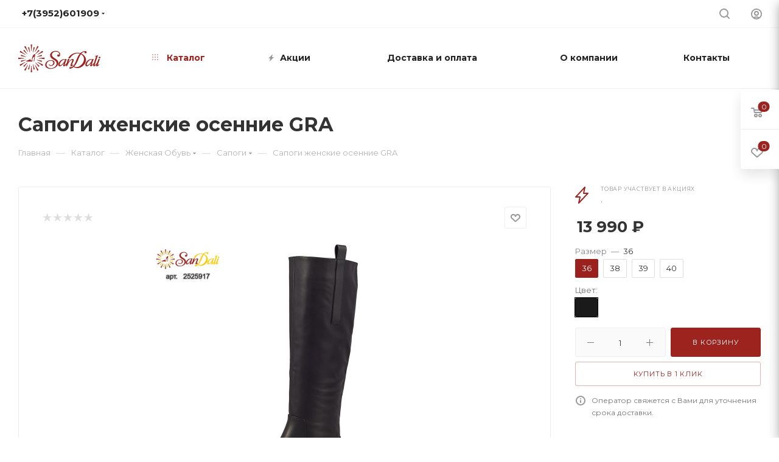

--- FILE ---
content_type: text/html; charset=UTF-8
request_url: https://shop-sandali.ru/catalog/zhenskaya/sapogi_1/1039807/
body_size: 70258
content:
<!DOCTYPE html>
<html prefix="og: http://ogp.me/ns#" xmlns="http://www.w3.org/1999/xhtml" xml:lang="ru" lang="ru"  >
<head><link rel="canonical" href="https://shop-sandali.ru/catalog/zhenskaya/sapogi_1/1039807/" /><link rel="canonical" href="https://shop-sandali.ru/catalog/zhenskaya/sapogi_1/1039807/" />
                            <title>Сапоги женские осенние GRA - купить в Иркутске | Интернет магазин SanDali</title>
                <meta name="viewport" content="initial-scale=1.0, width=device-width" />
    <meta name="HandheldFriendly" content="true" />
    <meta name="yes" content="yes" />
    <meta name="apple-mobile-web-app-status-bar-style" content="black" />
    <meta name="SKYPE_TOOLBAR" content="SKYPE_TOOLBAR_PARSER_COMPATIBLE" />
    <meta http-equiv="Content-Type" content="text/html; charset=UTF-8" />
<meta name="description" content="Сапоги женские осенние GRA- купить по низкой цене. Гарантия качества и скидки в интернет магазине SanDali" />
<link href="/bitrix/js/ui/design-tokens/dist/ui.design-tokens.min.css?175428597423463"  rel="stylesheet" />
<link href="/bitrix/js/ui/fonts/opensans/ui.font.opensans.min.css?17542845422320"  rel="stylesheet" />
<link href="/bitrix/js/main/popup/dist/main.popup.bundle.min.css?175428617928056"  rel="stylesheet" />
<link href="/bitrix/cache/css/s1/aspro_max/page_f4f5f7485c5344c1a367176b224c9aa6/page_f4f5f7485c5344c1a367176b224c9aa6_v1.css?175980654949732"  rel="stylesheet" />
<link href="/bitrix/cache/css/s1/aspro_max/template_b3f232a14a856ac49c8be76ffdd3ffec/template_b3f232a14a856ac49c8be76ffdd3ffec_v1.css?17598065171194878"  data-template-style="true" rel="stylesheet" />
<script>if(!window.BX)window.BX={};if(!window.BX.message)window.BX.message=function(mess){if(typeof mess==='object'){for(let i in mess) {BX.message[i]=mess[i];} return true;}};</script>
<script>(window.BX||top.BX).message({"pull_server_enabled":"N","pull_config_timestamp":0,"shared_worker_allowed":"Y","pull_guest_mode":"N","pull_guest_user_id":0,"pull_worker_mtime":1754285889});(window.BX||top.BX).message({"PULL_OLD_REVISION":"Для продолжения корректной работы с сайтом необходимо перезагрузить страницу."});</script>
<script>(window.BX||top.BX).message({"JS_CORE_LOADING":"Загрузка...","JS_CORE_NO_DATA":"- Нет данных -","JS_CORE_WINDOW_CLOSE":"Закрыть","JS_CORE_WINDOW_EXPAND":"Развернуть","JS_CORE_WINDOW_NARROW":"Свернуть в окно","JS_CORE_WINDOW_SAVE":"Сохранить","JS_CORE_WINDOW_CANCEL":"Отменить","JS_CORE_WINDOW_CONTINUE":"Продолжить","JS_CORE_H":"ч","JS_CORE_M":"м","JS_CORE_S":"с","JSADM_AI_HIDE_EXTRA":"Скрыть лишние","JSADM_AI_ALL_NOTIF":"Показать все","JSADM_AUTH_REQ":"Требуется авторизация!","JS_CORE_WINDOW_AUTH":"Войти","JS_CORE_IMAGE_FULL":"Полный размер"});</script>
<script src="/bitrix/js/main/core/core.min.js?1754286206230432"></script>
<script>BX.Runtime.registerExtension({"name":"main.core","namespace":"BX","loaded":true});</script>
<script>BX.setJSList(["\/bitrix\/js\/main\/core\/core_ajax.js","\/bitrix\/js\/main\/core\/core_promise.js","\/bitrix\/js\/main\/polyfill\/promise\/js\/promise.js","\/bitrix\/js\/main\/loadext\/loadext.js","\/bitrix\/js\/main\/loadext\/extension.js","\/bitrix\/js\/main\/polyfill\/promise\/js\/promise.js","\/bitrix\/js\/main\/polyfill\/find\/js\/find.js","\/bitrix\/js\/main\/polyfill\/includes\/js\/includes.js","\/bitrix\/js\/main\/polyfill\/matches\/js\/matches.js","\/bitrix\/js\/ui\/polyfill\/closest\/js\/closest.js","\/bitrix\/js\/main\/polyfill\/fill\/main.polyfill.fill.js","\/bitrix\/js\/main\/polyfill\/find\/js\/find.js","\/bitrix\/js\/main\/polyfill\/matches\/js\/matches.js","\/bitrix\/js\/main\/polyfill\/core\/dist\/polyfill.bundle.js","\/bitrix\/js\/main\/core\/core.js","\/bitrix\/js\/main\/polyfill\/intersectionobserver\/js\/intersectionobserver.js","\/bitrix\/js\/main\/lazyload\/dist\/lazyload.bundle.js","\/bitrix\/js\/main\/polyfill\/core\/dist\/polyfill.bundle.js","\/bitrix\/js\/main\/parambag\/dist\/parambag.bundle.js"]);
</script>
<script>BX.Runtime.registerExtension({"name":"fx","namespace":"window","loaded":true});</script>
<script>BX.Runtime.registerExtension({"name":"ls","namespace":"window","loaded":true});</script>
<script>BX.Runtime.registerExtension({"name":"ui.design-tokens","namespace":"window","loaded":true});</script>
<script>BX.Runtime.registerExtension({"name":"ui.fonts.opensans","namespace":"window","loaded":true});</script>
<script>BX.Runtime.registerExtension({"name":"main.popup","namespace":"BX.Main","loaded":true});</script>
<script>BX.Runtime.registerExtension({"name":"popup","namespace":"window","loaded":true});</script>
<script type="extension/settings" data-extension="currency.currency-core">{"region":"ru"}</script>
<script>BX.Runtime.registerExtension({"name":"currency.currency-core","namespace":"BX.Currency","loaded":true});</script>
<script>BX.Runtime.registerExtension({"name":"currency","namespace":"window","loaded":true});</script>
<script>(window.BX||top.BX).message({"LANGUAGE_ID":"ru","FORMAT_DATE":"DD.MM.YYYY","FORMAT_DATETIME":"DD.MM.YYYY HH:MI:SS","COOKIE_PREFIX":"BITRIX_SM","SERVER_TZ_OFFSET":"10800","UTF_MODE":"Y","SITE_ID":"s1","SITE_DIR":"\/","USER_ID":"","SERVER_TIME":1768624692,"USER_TZ_OFFSET":0,"USER_TZ_AUTO":"Y","bitrix_sessid":"c266dff8928b9910245eb4f71f5f2d8e"});</script>

<script  src="/bitrix/cache/js/s1/aspro_max/kernel_main/kernel_main_v1.js?1759814802196377"></script>
<script src="/bitrix/js/pull/protobuf/protobuf.min.js?162260312976433"></script>
<script src="/bitrix/js/pull/protobuf/model.min.js?162260312914190"></script>
<script src="/bitrix/js/main/core/core_promise.min.js?16226031332490"></script>
<script src="/bitrix/js/rest/client/rest.client.min.js?16564794889240"></script>
<script src="/bitrix/js/pull/client/pull.client.min.js?175428589049849"></script>
<script src="/bitrix/js/main/core/core_ls.min.js?17542861462683"></script>
<script src="/bitrix/js/main/ajax.min.js?162260313022194"></script>
<script src="/bitrix/js/main/popup/dist/main.popup.bundle.min.js?175428620266962"></script>
<script src="/bitrix/js/currency/currency-core/dist/currency-core.bundle.min.js?17542858054569"></script>
<script src="/bitrix/js/currency/core_currency.min.js?1754285805835"></script>
<script src="/bitrix/js/yandex.metrika/script.js?17065081776603"></script>
<script>BX.setJSList(["\/bitrix\/js\/main\/core\/core_fx.js","\/bitrix\/js\/main\/pageobject\/pageobject.js","\/bitrix\/js\/main\/core\/core_window.js","\/bitrix\/js\/main\/session.js","\/bitrix\/js\/main\/date\/main.date.js","\/bitrix\/js\/main\/core\/core_date.js","\/bitrix\/js\/main\/utils.js","\/bitrix\/js\/main\/dd.js","\/bitrix\/js\/main\/core\/core_uf.js","\/bitrix\/js\/main\/core\/core_dd.js","\/bitrix\/js\/main\/core\/core_tooltip.js","\/bitrix\/templates\/aspro_max\/components\/bitrix\/catalog\/main\/script.js","\/bitrix\/templates\/aspro_max\/components\/bitrix\/catalog.element\/main\/script.js","\/bitrix\/templates\/aspro_max\/components\/bitrix\/sale.prediction.product.detail\/main\/script.js","\/bitrix\/templates\/aspro_max\/components\/bitrix\/sale.gift.product\/main\/script.js","\/bitrix\/templates\/aspro_max\/components\/bitrix\/sale.gift.main.products\/main\/script.js","\/bitrix\/templates\/aspro_max\/js\/jquery.history.js","\/bitrix\/templates\/aspro_max\/js\/observer.js","\/bitrix\/templates\/aspro_max\/js\/lazysizes.min.js","\/bitrix\/templates\/aspro_max\/js\/ls.unveilhooks.min.js","\/bitrix\/templates\/aspro_max\/js\/jquery.actual.min.js","\/bitrix\/templates\/aspro_max\/js\/jqModal.js","\/bitrix\/templates\/aspro_max\/vendor\/js\/bootstrap.js","\/bitrix\/templates\/aspro_max\/vendor\/js\/jquery.appear.js","\/bitrix\/templates\/aspro_max\/vendor\/js\/ripple.js","\/bitrix\/templates\/aspro_max\/vendor\/js\/velocity\/velocity.js","\/bitrix\/templates\/aspro_max\/vendor\/js\/velocity\/velocity.ui.js","\/bitrix\/templates\/aspro_max\/js\/browser.js","\/bitrix\/templates\/aspro_max\/js\/jquery.fancybox.js","\/bitrix\/templates\/aspro_max\/js\/jquery.flexslider.js","\/bitrix\/templates\/aspro_max\/js\/jquery.uniform.min.js","\/bitrix\/templates\/aspro_max\/vendor\/js\/carousel\/owl\/owl.carousel.js","\/bitrix\/templates\/aspro_max\/vendor\/js\/moment.min.js","\/bitrix\/templates\/aspro_max\/vendor\/js\/sticky-sidebar.js","\/bitrix\/templates\/aspro_max\/js\/jquery.validate.min.js","\/bitrix\/templates\/aspro_max\/js\/aspro_animate_open_fancy.js","\/bitrix\/templates\/aspro_max\/js\/jquery.inputmask.bundle.min.js","\/bitrix\/templates\/aspro_max\/js\/jquery.easing.1.3.js","\/bitrix\/templates\/aspro_max\/js\/equalize.min.js","\/bitrix\/templates\/aspro_max\/js\/jquery.alphanumeric.js","\/bitrix\/templates\/aspro_max\/js\/jquery.cookie.js","\/bitrix\/templates\/aspro_max\/js\/jquery.plugin.min.js","\/bitrix\/templates\/aspro_max\/js\/jquery.countdown.min.js","\/bitrix\/templates\/aspro_max\/js\/jquery.countdown-ru.js","\/bitrix\/templates\/aspro_max\/js\/jquery.ikSelect.js","\/bitrix\/templates\/aspro_max\/js\/jquery.mobile.custom.touch.min.js","\/bitrix\/templates\/aspro_max\/js\/jquery.dotdotdot.js","\/bitrix\/templates\/aspro_max\/js\/rating_likes.js","\/bitrix\/templates\/aspro_max\/js\/mobile.js","\/bitrix\/templates\/aspro_max\/js\/jquery.mousewheel.min.js","\/bitrix\/templates\/aspro_max\/js\/jquery.mCustomScrollbar.js","\/bitrix\/templates\/aspro_max\/js\/scrollTabs.js","\/bitrix\/templates\/aspro_max\/js\/main.js","\/bitrix\/templates\/aspro_max\/js\/blocks\/blocks.js","\/bitrix\/components\/bitrix\/search.title\/script.js","\/bitrix\/templates\/aspro_max\/components\/bitrix\/search.title\/mega_menu\/script.js","\/bitrix\/templates\/aspro_max\/components\/bitrix\/menu\/menu_in_burger\/script.js","\/bitrix\/templates\/aspro_max\/components\/bitrix\/menu\/top\/script.js","\/bitrix\/components\/aspro\/marketing.popup.max\/templates\/.default\/script.js","\/bitrix\/templates\/aspro_max\/components\/bitrix\/search.title\/fixed\/script.js","\/bitrix\/templates\/aspro_max\/js\/custom.js"]);</script>
<script>BX.setCSSList(["\/bitrix\/templates\/aspro_max\/components\/bitrix\/catalog\/main\/style.css","\/bitrix\/templates\/aspro_max\/components\/bitrix\/sale.gift.main.products\/main\/style.css","\/bitrix\/templates\/aspro_max\/components\/bitrix\/news.list\/linked_sales\/style.css","\/bitrix\/templates\/aspro_max\/vendor\/css\/bootstrap.css","\/bitrix\/templates\/aspro_max\/css\/jquery.fancybox.css","\/bitrix\/templates\/aspro_max\/vendor\/css\/carousel\/owl\/owl.carousel.css","\/bitrix\/templates\/aspro_max\/vendor\/css\/carousel\/owl\/owl.theme.default.css","\/bitrix\/templates\/aspro_max\/css\/styles.css","\/bitrix\/templates\/aspro_max\/css\/blocks\/blocks.css","\/bitrix\/templates\/aspro_max\/css\/blocks\/common.blocks\/bottom-icons-panel\/bottom-icons-panel.css","\/bitrix\/templates\/aspro_max\/css\/blocks\/common.blocks\/counter-state\/counter-state.css","\/bitrix\/templates\/aspro_max\/css\/banners.css","\/bitrix\/templates\/aspro_max\/css\/menu.css","\/bitrix\/templates\/aspro_max\/css\/catalog.css","\/bitrix\/templates\/aspro_max\/css\/animation\/animation_ext.css","\/bitrix\/templates\/aspro_max\/css\/jquery.mCustomScrollbar.min.css","\/bitrix\/templates\/aspro_max\/vendor\/css\/ripple.css","\/bitrix\/templates\/aspro_max\/css\/left_block_main_page.css","\/bitrix\/templates\/aspro_max\/css\/stores.css","\/bitrix\/templates\/aspro_max\/css\/yandex_map.css","\/bitrix\/templates\/aspro_max\/css\/header_fixed.css","\/bitrix\/templates\/aspro_max\/ajax\/ajax.css","\/bitrix\/templates\/aspro_max\/components\/bitrix\/breadcrumb\/main\/style.css","\/bitrix\/templates\/aspro_max\/css\/footer.css","\/bitrix\/components\/aspro\/marketing.popup.max\/templates\/.default\/style.css","\/bitrix\/templates\/aspro_max\/styles.css","\/bitrix\/templates\/aspro_max\/template_styles.css","\/bitrix\/templates\/aspro_max\/css\/header.css","\/bitrix\/templates\/aspro_max\/css\/media.css","\/bitrix\/templates\/aspro_max\/vendor\/fonts\/font-awesome\/css\/font-awesome.min.css","\/bitrix\/templates\/aspro_max\/css\/print.css","\/bitrix\/templates\/aspro_max\/css\/h1-bold.css","\/bitrix\/templates\/aspro_max\/themes\/custom_s1\/theme.css","\/bitrix\/templates\/aspro_max\/bg_color\/light\/bgcolors.css","\/bitrix\/templates\/aspro_max\/css\/widths\/width-3.css","\/bitrix\/templates\/aspro_max\/css\/fonts\/font-10.css","\/bitrix\/templates\/aspro_max\/css\/custom.css"]);</script>
            <script>
                window.dataLayerName = 'dataLayer';
                var dataLayerName = window.dataLayerName;
            </script>
            <!-- Yandex.Metrika counter -->
            <script>
                (function (m, e, t, r, i, k, a) {
                    m[i] = m[i] || function () {
                        (m[i].a = m[i].a || []).push(arguments)
                    };
                    m[i].l = 1 * new Date();
                    k = e.createElement(t), a = e.getElementsByTagName(t)[0], k.async = 1, k.src = r, a.parentNode.insertBefore(k, a)
                })
                (window, document, "script", "https://mc.yandex.ru/metrika/tag.js", "ym");
                ym("44763004", "init", {
                    clickmap: true,
                    trackLinks: true,
                    accurateTrackBounce: true,
                    webvisor: true,
                    ecommerce: dataLayerName,
                    params: {
                        __ym: {
                            "ymCmsPlugin": {
                                "cms": "1c-bitrix",
                                "cmsVersion": "25.575",
                                "pluginVersion": "1.0.9",
                                'ymCmsRip': 1545870809                            }
                        }
                    }
                });
                document.addEventListener("DOMContentLoaded", function() {
                                    });
            </script>
            <!-- /Yandex.Metrika counter -->
                    <script>
            window.counters = ["44763004"];
        </script>
<script>
					(function () {
						"use strict";
						var counter = function ()
						{
							var cookie = (function (name) {
								var parts = ("; " + document.cookie).split("; " + name + "=");
								if (parts.length == 2) {
									try {return JSON.parse(decodeURIComponent(parts.pop().split(";").shift()));}
									catch (e) {}
								}
							})("BITRIX_CONVERSION_CONTEXT_s1");
							if (cookie && cookie.EXPIRE >= BX.message("SERVER_TIME"))
								return;
							var request = new XMLHttpRequest();
							request.open("POST", "/bitrix/tools/conversion/ajax_counter.php", true);
							request.setRequestHeader("Content-type", "application/x-www-form-urlencoded");
							request.send(
								"SITE_ID="+encodeURIComponent("s1")+
								"&sessid="+encodeURIComponent(BX.bitrix_sessid())+
								"&HTTP_REFERER="+encodeURIComponent(document.referrer)
							);
						};
						if (window.frameRequestStart === true)
							BX.addCustomEvent("onFrameDataReceived", counter);
						else
							BX.ready(counter);
					})();
				</script>
<script>BX.message({'PHONE':'Телефон','FAST_VIEW':'Быстрый просмотр','TABLES_SIZE_TITLE':'Подбор размера','SOCIAL':'Социальные сети','DESCRIPTION':'Описание магазина','ITEMS':'Товары','LOGO':'Логотип','REGISTER_INCLUDE_AREA':'Текст о регистрации','AUTH_INCLUDE_AREA':'Текст об авторизации','FRONT_IMG':'Изображение компании','EMPTY_CART':'пуста','CATALOG_VIEW_MORE':'... Показать все','CATALOG_VIEW_LESS':'... Свернуть','JS_REQUIRED':'Заполните это поле','JS_FORMAT':'Неверный формат','JS_FILE_EXT':'Недопустимое расширение файла','JS_PASSWORD_COPY':'Пароли не совпадают','JS_PASSWORD_LENGTH':'Минимум 6 символов','JS_ERROR':'Неверно заполнено поле','JS_FILE_SIZE':'Максимальный размер 5мб','JS_FILE_BUTTON_NAME':'Выберите файл','JS_FILE_DEFAULT':'Прикрепите файл','JS_DATE':'Некорректная дата','JS_DATETIME':'Некорректная дата/время','JS_REQUIRED_LICENSES':'Согласитесь с условиями','LICENSE_PROP':'Согласие на обработку персональных данных','LOGIN_LEN':'Введите минимум {0} символа','FANCY_CLOSE':'Закрыть','FANCY_NEXT':'Следующий','FANCY_PREV':'Предыдущий','TOP_AUTH_REGISTER':'Регистрация','CALLBACK':'Заказать звонок','ASK':'Задать вопрос','REVIEW':'Оставить отзыв','S_CALLBACK':'Заказать звонок','UNTIL_AKC':'До конца акции','TITLE_QUANTITY_BLOCK':'Остаток','TITLE_QUANTITY':'шт','TOTAL_SUMM_ITEM':'Общая стоимость ','SUBSCRIBE_SUCCESS':'Вы успешно подписались','RECAPTCHA_TEXT':'Подтвердите, что вы не робот','JS_RECAPTCHA_ERROR':'Пройдите проверку','COUNTDOWN_SEC':'сек','COUNTDOWN_MIN':'мин','COUNTDOWN_HOUR':'час','COUNTDOWN_DAY0':'дн','COUNTDOWN_DAY1':'дн','COUNTDOWN_DAY2':'дн','COUNTDOWN_WEAK0':'Недель','COUNTDOWN_WEAK1':'Неделя','COUNTDOWN_WEAK2':'Недели','COUNTDOWN_MONTH0':'Месяцев','COUNTDOWN_MONTH1':'Месяц','COUNTDOWN_MONTH2':'Месяца','COUNTDOWN_YEAR0':'Лет','COUNTDOWN_YEAR1':'Год','COUNTDOWN_YEAR2':'Года','COUNTDOWN_COMPACT_SEC':'с','COUNTDOWN_COMPACT_MIN':'м','COUNTDOWN_COMPACT_HOUR':'ч','COUNTDOWN_COMPACT_DAY':'д','COUNTDOWN_COMPACT_WEAK':'н','COUNTDOWN_COMPACT_MONTH':'м','COUNTDOWN_COMPACT_YEAR0':'л','COUNTDOWN_COMPACT_YEAR1':'г','CATALOG_PARTIAL_BASKET_PROPERTIES_ERROR':'Заполнены не все свойства у добавляемого товара','CATALOG_EMPTY_BASKET_PROPERTIES_ERROR':'Выберите свойства товара, добавляемые в корзину в параметрах компонента','CATALOG_ELEMENT_NOT_FOUND':'Элемент не найден','ERROR_ADD2BASKET':'Ошибка добавления товара в корзину','CATALOG_SUCCESSFUL_ADD_TO_BASKET':'Успешное добавление товара в корзину','ERROR_BASKET_TITLE':'Ошибка корзины','ERROR_BASKET_PROP_TITLE':'Выберите свойства, добавляемые в корзину','ERROR_BASKET_BUTTON':'Выбрать','BASKET_TOP':'Корзина в шапке','ERROR_ADD_DELAY_ITEM':'Ошибка отложенной корзины','VIEWED_TITLE':'Ранее вы смотрели','VIEWED_BEFORE':'Ранее вы смотрели','BEST_TITLE':'Лучшие предложения','CT_BST_SEARCH_BUTTON':'Поиск','CT_BST_SEARCH2_BUTTON':'Найти','BASKET_PRINT_BUTTON':'Распечатать','BASKET_CLEAR_ALL_BUTTON':'Очистить','BASKET_QUICK_ORDER_BUTTON':'Быстрый заказ','BASKET_CONTINUE_BUTTON':'Продолжить покупки','BASKET_ORDER_BUTTON':'Оформить заказ','SHARE_BUTTON':'Поделиться','BASKET_CHANGE_TITLE':'Ваш заказ','BASKET_CHANGE_LINK':'Изменить','MORE_INFO_SKU':'Купить','FROM':'от','BEFORE':'до','TITLE_BLOCK_VIEWED_NAME':'Ранее вы смотрели','T_BASKET':'Корзина','FILTER_EXPAND_VALUES':'Показать все','FILTER_HIDE_VALUES':'Свернуть','FULL_ORDER':'Полный заказ','CUSTOM_COLOR_CHOOSE':'Выбрать','CUSTOM_COLOR_CANCEL':'Отмена','S_MOBILE_MENU':'Меню','MAX_T_MENU_BACK':'Назад','MAX_T_MENU_CALLBACK':'Обратная связь','MAX_T_MENU_CONTACTS_TITLE':'Будьте на связи','SEARCH_TITLE':'Поиск','SOCIAL_TITLE':'Оставайтесь на связи','HEADER_SCHEDULE':'Время работы','SEO_TEXT':'SEO описание','COMPANY_IMG':'Картинка компании','COMPANY_TEXT':'Описание компании','CONFIG_SAVE_SUCCESS':'Настройки сохранены','CONFIG_SAVE_FAIL':'Ошибка сохранения настроек','ITEM_ECONOMY':'Экономия','ITEM_ARTICLE':'Артикул: ','JS_FORMAT_ORDER':'имеет неверный формат','JS_BASKET_COUNT_TITLE':'В корзине товаров на SUMM','POPUP_VIDEO':'Видео','POPUP_GIFT_TEXT':'Нашли что-то особенное? Намекните другу о подарке!','ORDER_FIO_LABEL':'Ф.И.О.','ORDER_PHONE_LABEL':'Телефон','ORDER_REGISTER_BUTTON':'Регистрация','PRICES_TYPE':'Варианты цен','FILTER_HELPER_VALUES':' знач.','SHOW_MORE_SCU_MAIN':'Еще #COUNT#','SHOW_MORE_SCU_1':'предложение','SHOW_MORE_SCU_2':'предложения','SHOW_MORE_SCU_3':'предложений','/home/bitrix/www/bitrix/components/aspro/catalog.viewed.max/templates/main_horizontal/lang/ru/template.php':{'CATALOG_FROM':''},'/home/bitrix/www/bitrix/modules/catalog/lang/ru/lib/product/basket.php':{'BX_CATALOG_PRODUCT_BASKET_ERR_UNKNOWN':'В рамках одного заказа можно купить не более 10 пар обуви'}})</script>
<link rel="preload" href="https://fonts.googleapis.com/css?family=Montserrat:300italic,400italic,500italic,700italic,400,300,500,700subset=latin,cyrillic-ext" as="font" crossorigin>
<link rel="stylesheet" href="https://fonts.googleapis.com/css?family=Montserrat:300italic,400italic,500italic,700italic,400,300,500,700subset=latin,cyrillic-ext">
<script>window.lazySizesConfig = window.lazySizesConfig || {};lazySizesConfig.loadMode = 2;lazySizesConfig.expand = 100;lazySizesConfig.expFactor = 1;lazySizesConfig.hFac = 0.1;window.lazySizesConfig.lazyClass = "lazy";</script>
					<script data-skip-moving="true" src="/bitrix/js/aspro.max/jquery-2.1.3.min.js"></script>
					<script data-skip-moving="true" src="/bitrix/templates/aspro_max/js/speed.min.js?=1622603083"></script>
<link rel="shortcut icon" href="/favicon.ico" type="image/x-icon" />
<link rel="apple-touch-icon" sizes="180x180" href="/include/apple-touch-icon.png" />
<meta property="og:image" content="https://shop-sandali.ru:443/upload/iblock/e87/y4i8b2ky2vz6izwygtm340zg60phftaf.jpg" />
<link rel="image_src" href="https://shop-sandali.ru:443/upload/iblock/e87/y4i8b2ky2vz6izwygtm340zg60phftaf.jpg"  />
<meta property="og:description" content="Сапоги женские осенние GRA" />
<meta property="og:type" content="website" />
<meta property="og:image:width" content="1200" />
<meta property="og:image:height" content="630" />
<meta property="og:title" content="Сапоги женские осенние GRA - купить по низкой цене" />
<meta property="og:url" content="https://shop-sandali.ru:443/catalog/zhenskaya/sapogi_1/1039807/" />
<script>window[window.dataLayerName] = window[window.dataLayerName] || [];</script>

<script  src="/bitrix/cache/js/s1/aspro_max/template_63ca320e1bb2ecf53f42bcf8924c99b1/template_63ca320e1bb2ecf53f42bcf8924c99b1_v1.js?1759806517869924"></script>
<script  src="/bitrix/cache/js/s1/aspro_max/page_b877f192337ebb9a6c84d77061922840/page_b877f192337ebb9a6c84d77061922840_v1.js?1759806517190601"></script>
        
                    <meta name="cmsmagazine" content="ce3dd2eb434b96b3a51364fea7d4b7de" />
    <link rel="apple-touch-icon" sizes="180x180" href="/apple-touch-icon.png">
    <link rel="icon" type="image/png" sizes="32x32" href="/favicon-32x32.png">
    <link rel="icon" type="image/png" sizes="16x16" href="/favicon-16x16.png">
    <link rel="manifest" href="/site.webmanifest">
    <link rel="mask-icon" href="/safari-pinned-tab.svg" color="#642828">
    <meta name="msapplication-TileColor" content="#da532c">
    <meta name="theme-color" content="#ffffff">
    <meta name="yandex-verification" content="e69f7ac68e06afdf" />
    <meta name="google-site-verification" content="v88wh3GqxHF-oD9g6TShsouPSFX6-mFMqdd7vyDDaFM" />
    <script type="application/ld+json">
        {
            "@context": "http://schema.org",
            "@type": "Organization",
            "name": "SanDali",
            "url": "https://shop-sandali.ru",
            "logo": "https://shop-sandali.ru/upload/CMax/5a1/2u670dwh1dags2z01tewkybxf5tj5ok6.svg",
            "contactPoint": {
                "@type": "ContactPoint",
                "telephone": "+7-(3952)-60-19-09",
                "contactType": "Customer Service"
            },
            "sameAs": [
                "https://vk.com/sandali.club"
            ]
        }
    </script>
</head>
<body class=" site_s1  fill_bg_n catalog-delayed-btn-" id="main" data-site="/">

	<div id="panel"></div>

		<!--'start_frame_cache_basketitems-component-block'-->												<div id="ajax_basket"></div>
					<!--'end_frame_cache_basketitems-component-block'-->				<div class="cd-modal-bg"></div>
		<script data-skip-moving="true">
			var solutionName = 'arMaxOptions';
		</script>
		<script src="/bitrix/templates/aspro_max/js/setTheme.php?site_id=s1&site_dir=/" data-skip-moving="true"></script>
		<script>
		window.onload=function(){
			window.basketJSParams = window.basketJSParams || [];
					}
		BX.message({'MIN_ORDER_PRICE_TEXT':'<b>Минимальная сумма заказа #PRICE#<\/b><br/>Пожалуйста, добавьте еще товаров в корзину','LICENSES_TEXT':'Я согласен на <a href=\"/include/licenses_detail.php\" target=\"_blank\">обработку персональных данных<\/a>'});
		arAsproOptions.PAGES.FRONT_PAGE = window[solutionName].PAGES.FRONT_PAGE = "";
		arAsproOptions.PAGES.BASKET_PAGE = window[solutionName].PAGES.BASKET_PAGE = "";
		arAsproOptions.PAGES.ORDER_PAGE = window[solutionName].PAGES.ORDER_PAGE = "";
		arAsproOptions.PAGES.PERSONAL_PAGE = window[solutionName].PAGES.PERSONAL_PAGE = "";
		arAsproOptions.PAGES.CATALOG_PAGE = window[solutionName].PAGES.CATALOG_PAGE = "1";
		</script>
<div class="wrapper1  header_bgcolored long_header  high_one_row_header catalog_page basket_fly fly2 basket_fill_WHITE side_LEFT block_side_NORMAL catalog_icons_Y banner_auto  mheader-v1 header-v14 header-font-lower_Y regions_N title_position_LEFT fill_ footer-v7 front-vindex1 mfixed_Y mfixed_view_always title-v3 lazy_Y with_phones compact-catalog normal-catalog-img landing-filter big-banners-mobile-normal bottom-icons-panel-Y compact-breadcrumbs-N catalog-delayed-btn-Y  ">

<div class="mega_fixed_menu">
	<div class="maxwidth-theme">
		<svg class="svg svg-close" width="14" height="14" viewBox="0 0 14 14">
		  <path data-name="Rounded Rectangle 568 copy 16" d="M1009.4,953l5.32,5.315a0.987,0.987,0,0,1,0,1.4,1,1,0,0,1-1.41,0L1008,954.4l-5.32,5.315a0.991,0.991,0,0,1-1.4-1.4L1006.6,953l-5.32-5.315a0.991,0.991,0,0,1,1.4-1.4l5.32,5.315,5.31-5.315a1,1,0,0,1,1.41,0,0.987,0.987,0,0,1,0,1.4Z" transform="translate(-1001 -946)"></path>
		</svg>
		<i class="svg svg-close mask arrow"></i>
		<div class="row">
			<div class="col-md-9">
				<div class="left_menu_block">
					<div class="logo_block flexbox flexbox--row align-items-normal">
						<div class="logo">
							<a href="/"><img src="/upload/CMax/5a1/2u670dwh1dags2z01tewkybxf5tj5ok6.svg" alt="SanDali - Обувь для всей семьи" title="SanDali - Обувь для всей семьи" data-src="" /></a>						</div>
						<div class="top-description addr">
							<!--<p><br>
	 SanDali -<br>
	 Обувь для всей семьи
</p>--> 
<br>
<span>Иркутск</span><br>
 &nbsp;&nbsp;						</div>
					</div>
					<div class="search_block">
						<div class="search_wrap">
							<div class="search-block">
												<div class="search-wrapper">
				<div id="title-search_mega_menu">
					<form action="/catalog/" class="search">
						<div class="search-input-div">
							<input class="search-input" id="title-search-input_mega_menu" type="text" name="q" value="" placeholder="Поиск" size="20" maxlength="50" autocomplete="off" />
						</div>
						<div class="search-button-div">
							<button class="btn btn-search" type="submit" name="s" value="Найти"><i class="svg inline  svg-inline-search2" aria-hidden="true" ><svg class="" width="17" height="17" viewBox="0 0 17 17" aria-hidden="true"><path class="cls-1" d="M16.709,16.719a1,1,0,0,1-1.412,0l-3.256-3.287A7.475,7.475,0,1,1,15,7.5a7.433,7.433,0,0,1-1.549,4.518l3.258,3.289A1,1,0,0,1,16.709,16.719ZM7.5,2A5.5,5.5,0,1,0,13,7.5,5.5,5.5,0,0,0,7.5,2Z"></path></svg></i></button>
							<span class="close-block inline-search-hide"><span class="svg svg-close close-icons"></span></span>
						</div>
					</form>
				</div>
			</div>
	<script>
	var jsControl = new JCTitleSearch3({
		//'WAIT_IMAGE': '/bitrix/themes/.default/images/wait.gif',
		'AJAX_PAGE' : '/catalog/zhenskaya/sapogi_1/1039807/',
		'CONTAINER_ID': 'title-search_mega_menu',
		'INPUT_ID': 'title-search-input_mega_menu',
		'INPUT_ID_TMP': 'title-search-input_mega_menu',
		'MIN_QUERY_LEN': 2
	});
</script>							</div>
						</div>
					</div>
										<!-- noindex -->

	<div class="burger_menu_wrapper">
		
			<div class="top_link_wrapper">
				<div class="menu-item dropdown catalog wide_menu   active">
					<div class="wrap">
						<a class="dropdown-toggle" href="/catalog/">
							<div class="link-title color-theme-hover">
																	<i class="svg inline  svg-inline-icon_catalog" aria-hidden="true" ><svg xmlns="http://www.w3.org/2000/svg" width="10" height="10" viewBox="0 0 10 10"><path  data-name="Rounded Rectangle 969 copy 7" class="cls-1" d="M644,76a1,1,0,1,1-1,1A1,1,0,0,1,644,76Zm4,0a1,1,0,1,1-1,1A1,1,0,0,1,648,76Zm4,0a1,1,0,1,1-1,1A1,1,0,0,1,652,76Zm-8,4a1,1,0,1,1-1,1A1,1,0,0,1,644,80Zm4,0a1,1,0,1,1-1,1A1,1,0,0,1,648,80Zm4,0a1,1,0,1,1-1,1A1,1,0,0,1,652,80Zm-8,4a1,1,0,1,1-1,1A1,1,0,0,1,644,84Zm4,0a1,1,0,1,1-1,1A1,1,0,0,1,648,84Zm4,0a1,1,0,1,1-1,1A1,1,0,0,1,652,84Z" transform="translate(-643 -76)"/></svg></i>																Каталог							</div>
						</a>
													<span class="tail"></span>
							<div class="burger-dropdown-menu row">
								<div class="menu-wrapper" >
									
																														<div class="col-md-4 dropdown-submenu active has_img">
																						<a href="/catalog/zhenskaya/" class="color-theme-hover" title="Женская">
												<span class="name option-font-bold">Женская</span>
											</a>
																								<div class="burger-dropdown-menu toggle_menu">
																																									<div class="menu-item   ">
															<a href="/catalog/zhenskaya/botinki_1/" title="Ботинки">
																<span class="name color-theme-hover">Ботинки</span>
															</a>
																													</div>
																																									<div class="menu-item   ">
															<a href="/catalog/zhenskaya/dutyshi_1/" title="Дутыши">
																<span class="name color-theme-hover">Дутыши</span>
															</a>
																													</div>
																																									<div class="menu-item   active">
															<a href="/catalog/zhenskaya/sapogi_1/" title="Сапоги">
																<span class="name color-theme-hover">Сапоги</span>
															</a>
																													</div>
																																									<div class="menu-item   ">
															<a href="/catalog/zhenskaya/unty_1/" title="Унты">
																<span class="name color-theme-hover">Унты</span>
															</a>
																													</div>
																																									<div class="menu-item   ">
															<a href="/catalog/zhenskaya/baletki/" title="Балетки">
																<span class="name color-theme-hover">Балетки</span>
															</a>
																													</div>
																																									<div class="menu-item   ">
															<a href="/catalog/zhenskaya/bosonozhki_1/" title="Босоножки">
																<span class="name color-theme-hover">Босоножки</span>
															</a>
																													</div>
																																									<div class="menu-item   ">
															<a href="/catalog/zhenskaya/botforty/" title="Ботфорты">
																<span class="name color-theme-hover">Ботфорты</span>
															</a>
																													</div>
																																									<div class="menu-item   ">
															<a href="/catalog/zhenskaya/kedy_zhenskie/" title="Кеды женские">
																<span class="name color-theme-hover">Кеды женские</span>
															</a>
																													</div>
																																									<div class="menu-item   ">
															<a href="/catalog/zhenskaya/valenki_1/" title="Валенки">
																<span class="name color-theme-hover">Валенки</span>
															</a>
																													</div>
																																									<div class="menu-item   ">
															<a href="/catalog/zhenskaya/krossovki_zhenskie/" title="Кроссовки женские">
																<span class="name color-theme-hover">Кроссовки женские</span>
															</a>
																													</div>
																																									<div class="menu-item collapsed  ">
															<a href="/catalog/zhenskaya/mokasiny_1/" title="Мокасины">
																<span class="name color-theme-hover">Мокасины</span>
															</a>
																													</div>
																																									<div class="menu-item collapsed  ">
															<a href="/catalog/zhenskaya/plyazhnaya_obuv_1/" title="Пляжная обувь">
																<span class="name color-theme-hover">Пляжная обувь</span>
															</a>
																													</div>
																																									<div class="menu-item collapsed  ">
															<a href="/catalog/zhenskaya/polusapogi/" title="Полусапоги">
																<span class="name color-theme-hover">Полусапоги</span>
															</a>
																													</div>
																																									<div class="menu-item collapsed  ">
															<a href="/catalog/zhenskaya/rezinovaya_obuv_1/" title="Резиновая обувь">
																<span class="name color-theme-hover">Резиновая обувь</span>
															</a>
																													</div>
																																									<div class="menu-item collapsed  ">
															<a href="/catalog/zhenskaya/sabo_1/" title="Сабо">
																<span class="name color-theme-hover">Сабо</span>
															</a>
																													</div>
																																									<div class="menu-item collapsed  ">
															<a href="/catalog/zhenskaya/sandalii_1/" title="Сандалии">
																<span class="name color-theme-hover">Сандалии</span>
															</a>
																													</div>
																																									<div class="menu-item collapsed  ">
															<a href="/catalog/zhenskaya/sapogi_chulki/" title="Сапоги-чулки">
																<span class="name color-theme-hover">Сапоги-чулки</span>
															</a>
																													</div>
																																									<div class="menu-item collapsed  ">
															<a href="/catalog/zhenskaya/tapochki_domashnie_1/" title="Тапочки домашние">
																<span class="name color-theme-hover">Тапочки домашние</span>
															</a>
																													</div>
																																									<div class="menu-item collapsed  ">
															<a href="/catalog/zhenskaya/tekstilnaya_obuv/" title="Текстильная обувь">
																<span class="name color-theme-hover">Текстильная обувь</span>
															</a>
																													</div>
																																									<div class="menu-item collapsed  ">
															<a href="/catalog/zhenskaya/tufli_1/" title="Туфли">
																<span class="name color-theme-hover">Туфли</span>
															</a>
																													</div>
																																									<div class="menu-item collapsed  ">
															<a href="/catalog/zhenskaya/tufli_osennie/" title="Туфли осенние">
																<span class="name color-theme-hover">Туфли осенние</span>
															</a>
																													</div>
																																									<div class="menu-item collapsed  ">
															<a href="/catalog/zhenskaya/tufli_letnie_1/" title="Туфли летние">
																<span class="name color-theme-hover">Туфли летние</span>
															</a>
																													</div>
																																									<div class="menu-item collapsed  ">
															<a href="/catalog/zhenskaya/uggi_1/" title="Угги">
																<span class="name color-theme-hover">Угги</span>
															</a>
																													</div>
																									</div>
																					</div>
									
																														<div class="col-md-4 dropdown-submenu  has_img">
																						<a href="/catalog/detskaya/" class="color-theme-hover" title="Детская">
												<span class="name option-font-bold">Детская</span>
											</a>
																								<div class="burger-dropdown-menu toggle_menu">
																																									<div class="menu-item   ">
															<a href="/catalog/detskaya/botinki/" title="Ботинки">
																<span class="name color-theme-hover">Ботинки</span>
															</a>
																													</div>
																																									<div class="menu-item   ">
															<a href="/catalog/detskaya/valenki/" title="Валенки">
																<span class="name color-theme-hover">Валенки</span>
															</a>
																													</div>
																																									<div class="menu-item   ">
															<a href="/catalog/detskaya/dutyshi/" title="Дутыши">
																<span class="name color-theme-hover">Дутыши</span>
															</a>
																													</div>
																																									<div class="menu-item   ">
															<a href="/catalog/detskaya/kedy/" title="Кеды">
																<span class="name color-theme-hover">Кеды</span>
															</a>
																													</div>
																																									<div class="menu-item   ">
															<a href="/catalog/detskaya/krossovki/" title="Кроссовки">
																<span class="name color-theme-hover">Кроссовки</span>
															</a>
																													</div>
																																									<div class="menu-item   ">
															<a href="/catalog/detskaya/membrana/" title="Мембрана">
																<span class="name color-theme-hover">Мембрана</span>
															</a>
																													</div>
																																									<div class="menu-item   ">
															<a href="/catalog/detskaya/mokasiny/" title="Мокасины">
																<span class="name color-theme-hover">Мокасины</span>
															</a>
																													</div>
																																									<div class="menu-item   ">
															<a href="/catalog/detskaya/pinetki/" title="Пинетки">
																<span class="name color-theme-hover">Пинетки</span>
															</a>
																													</div>
																																									<div class="menu-item   ">
															<a href="/catalog/detskaya/plyazhnaya_obuv/" title="Пляжная обувь">
																<span class="name color-theme-hover">Пляжная обувь</span>
															</a>
																													</div>
																																									<div class="menu-item   ">
															<a href="/catalog/detskaya/rezinovaya_obuv/" title="Резиновая обувь">
																<span class="name color-theme-hover">Резиновая обувь</span>
															</a>
																													</div>
																																									<div class="menu-item collapsed  ">
															<a href="/catalog/detskaya/sabo/" title="Сабо">
																<span class="name color-theme-hover">Сабо</span>
															</a>
																													</div>
																																									<div class="menu-item collapsed  ">
															<a href="/catalog/detskaya/sandalii/" title="Сандалии">
																<span class="name color-theme-hover">Сандалии</span>
															</a>
																													</div>
																																									<div class="menu-item collapsed  ">
															<a href="/catalog/detskaya/sapogi/" title="Сапоги">
																<span class="name color-theme-hover">Сапоги</span>
															</a>
																													</div>
																																									<div class="menu-item collapsed  ">
															<a href="/catalog/detskaya/tapochki_domashnie/" title="Тапочки домашние">
																<span class="name color-theme-hover">Тапочки домашние</span>
															</a>
																													</div>
																																									<div class="menu-item collapsed  ">
															<a href="/catalog/detskaya/tufli/" title="Туфли">
																<span class="name color-theme-hover">Туфли</span>
															</a>
																													</div>
																																									<div class="menu-item collapsed  ">
															<a href="/catalog/detskaya/uggi/" title="Угги">
																<span class="name color-theme-hover">Угги</span>
															</a>
																													</div>
																																									<div class="menu-item collapsed  ">
															<a href="/catalog/detskaya/unty/" title="Унты">
																<span class="name color-theme-hover">Унты</span>
															</a>
																													</div>
																																									<div class="menu-item collapsed  ">
															<a href="/catalog/detskaya/cheshki/" title="Чешки">
																<span class="name color-theme-hover">Чешки</span>
															</a>
																													</div>
																																									<div class="menu-item collapsed  ">
															<a href="/catalog/detskaya/bosonozhki/" title="Босоножки">
																<span class="name color-theme-hover">Босоножки</span>
															</a>
																													</div>
																									</div>
																					</div>
									
																														<div class="col-md-4 dropdown-submenu  has_img">
																						<a href="/catalog/muzhskaya/" class="color-theme-hover" title="Мужская">
												<span class="name option-font-bold">Мужская</span>
											</a>
																								<div class="burger-dropdown-menu toggle_menu">
																																									<div class="menu-item   ">
															<a href="/catalog/muzhskaya/botinki_2/" title="Ботинки">
																<span class="name color-theme-hover">Ботинки</span>
															</a>
																													</div>
																																									<div class="menu-item   ">
															<a href="/catalog/muzhskaya/valenki_2/" title="Валенки">
																<span class="name color-theme-hover">Валенки</span>
															</a>
																													</div>
																																									<div class="menu-item   ">
															<a href="/catalog/muzhskaya/dutyshi_2/" title="Дутыши">
																<span class="name color-theme-hover">Дутыши</span>
															</a>
																													</div>
																																									<div class="menu-item   ">
															<a href="/catalog/muzhskaya/kedy_1/" title="Кеды">
																<span class="name color-theme-hover">Кеды</span>
															</a>
																													</div>
																																									<div class="menu-item   ">
															<a href="/catalog/muzhskaya/krossovki_1/" title="Кроссовки">
																<span class="name color-theme-hover">Кроссовки</span>
															</a>
																													</div>
																																									<div class="menu-item   ">
															<a href="/catalog/muzhskaya/mokasiny_2/" title="Мокасины">
																<span class="name color-theme-hover">Мокасины</span>
															</a>
																													</div>
																																									<div class="menu-item   ">
															<a href="/catalog/muzhskaya/plyazhnaya_obuv_2/" title="Пляжная обувь">
																<span class="name color-theme-hover">Пляжная обувь</span>
															</a>
																													</div>
																																									<div class="menu-item   ">
															<a href="/catalog/muzhskaya/polubotinki/" title="Полуботинки">
																<span class="name color-theme-hover">Полуботинки</span>
															</a>
																													</div>
																																									<div class="menu-item   ">
															<a href="/catalog/muzhskaya/rezinovaya_obuv_2/" title="Резиновая обувь">
																<span class="name color-theme-hover">Резиновая обувь</span>
															</a>
																													</div>
																																									<div class="menu-item   ">
															<a href="/catalog/muzhskaya/sabo_2/" title="Сабо">
																<span class="name color-theme-hover">Сабо</span>
															</a>
																													</div>
																																									<div class="menu-item collapsed  ">
															<a href="/catalog/muzhskaya/sandalii_2/" title="Сандалии">
																<span class="name color-theme-hover">Сандалии</span>
															</a>
																													</div>
																																									<div class="menu-item collapsed  ">
															<a href="/catalog/muzhskaya/sapogi_2/" title="Сапоги">
																<span class="name color-theme-hover">Сапоги</span>
															</a>
																													</div>
																																									<div class="menu-item collapsed  ">
															<a href="/catalog/muzhskaya/tapochki_domashnie_2/" title="Тапочки домашние">
																<span class="name color-theme-hover">Тапочки домашние</span>
															</a>
																													</div>
																																									<div class="menu-item collapsed  ">
															<a href="/catalog/muzhskaya/tufli_2/" title="Туфли">
																<span class="name color-theme-hover">Туфли</span>
															</a>
																													</div>
																																									<div class="menu-item collapsed  ">
															<a href="/catalog/muzhskaya/uggi_2/" title="Угги">
																<span class="name color-theme-hover">Угги</span>
															</a>
																													</div>
																																									<div class="menu-item collapsed  ">
															<a href="/catalog/muzhskaya/unty_2/" title="Унты">
																<span class="name color-theme-hover">Унты</span>
															</a>
																													</div>
																									</div>
																					</div>
									
																														<div class="col-md-4 dropdown-submenu  has_img">
																						<a href="/catalog/sumki/" class="color-theme-hover" title="Сумки">
												<span class="name option-font-bold">Сумки</span>
											</a>
																								<div class="burger-dropdown-menu toggle_menu">
																																									<div class="menu-item   ">
															<a href="/catalog/sumki/detskie/" title="Детские">
																<span class="name color-theme-hover">Детские</span>
															</a>
																													</div>
																																									<div class="menu-item   ">
															<a href="/catalog/sumki/zamok_dlya_chemodana_/" title="Замок для чемодана ">
																<span class="name color-theme-hover">Замок для чемодана </span>
															</a>
																													</div>
																																									<div class="menu-item   ">
															<a href="/catalog/sumki/klatchi/" title="Клатчи">
																<span class="name color-theme-hover">Клатчи</span>
															</a>
																													</div>
																																									<div class="menu-item   ">
															<a href="/catalog/sumki/muzhskie/" title="Мужские">
																<span class="name color-theme-hover">Мужские</span>
															</a>
																													</div>
																																									<div class="menu-item   ">
															<a href="/catalog/sumki/sumki_cp/" title="Сумки CP">
																<span class="name color-theme-hover">Сумки CP</span>
															</a>
																													</div>
																																									<div class="menu-item   ">
															<a href="/catalog/sumki/sumki_zhen/" title="Сумки жен">
																<span class="name color-theme-hover">Сумки жен</span>
															</a>
																													</div>
																																									<div class="menu-item   ">
															<a href="/catalog/sumki/sumki_letnie/" title="Сумки летние">
																<span class="name color-theme-hover">Сумки летние</span>
															</a>
																													</div>
																																									<div class="menu-item   ">
															<a href="/catalog/sumki/chemodan/" title="Чемодан">
																<span class="name color-theme-hover">Чемодан</span>
															</a>
																													</div>
																																									<div class="menu-item   ">
															<a href="/catalog/sumki/chekhol_dlya_chemodana/" title="Чехол для чемодана">
																<span class="name color-theme-hover">Чехол для чемодана</span>
															</a>
																													</div>
																									</div>
																					</div>
									
																														<div class="col-md-4   has_img">
																						<a href="/catalog/sertifikaty/" class="color-theme-hover" title="Сертификаты">
												<span class="name option-font-bold">Сертификаты</span>
											</a>
																					</div>
																	</div>
							</div>
											</div>
				</div>
			</div>
					
		<div class="bottom_links_wrapper row">
								<div class="menu-item col-md-4 unvisible    ">
					<div class="wrap">
						<a class="" href="/sale/">
							<div class="link-title color-theme-hover">
																	<i class="svg inline  svg-inline-icon_discount" aria-hidden="true" ><svg xmlns="http://www.w3.org/2000/svg" width="9" height="12" viewBox="0 0 9 12"><path  data-name="Shape 943 copy 12" class="cls-1" d="M710,75l-7,7h3l-1,5,7-7h-3Z" transform="translate(-703 -75)"/></svg></i>																Акции							</div>
						</a>
											</div>
				</div>
								<div class="menu-item col-md-4 unvisible dropdown   ">
					<div class="wrap">
						<a class="dropdown-toggle" href="/help/">
							<div class="link-title color-theme-hover">
																Доставка и оплата							</div>
						</a>
													<span class="tail"></span>
							<div class="burger-dropdown-menu">
								<div class="menu-wrapper" >
									
																														<div class="  ">
																						<a href="/help/" class="color-theme-hover" title="Условия доставки">
												<span class="name option-font-bold">Условия доставки</span>
											</a>
																					</div>
									
																														<div class="  ">
																						<a href="/help/payment/" class="color-theme-hover" title="Условия оплаты">
												<span class="name option-font-bold">Условия оплаты</span>
											</a>
																					</div>
									
																														<div class="  ">
																						<a href="/help/warranty/" class="color-theme-hover" title="Гарантия на товар">
												<span class="name option-font-bold">Гарантия на товар</span>
											</a>
																					</div>
																	</div>
							</div>
											</div>
				</div>
								<div class="menu-item col-md-4 unvisible dropdown   ">
					<div class="wrap">
						<a class="dropdown-toggle" href="/company/">
							<div class="link-title color-theme-hover">
																О компании							</div>
						</a>
													<span class="tail"></span>
							<div class="burger-dropdown-menu">
								<div class="menu-wrapper" >
									
																														<div class="  ">
																						<a href="/company/index.php" class="color-theme-hover" title="О компании">
												<span class="name option-font-bold">О компании</span>
											</a>
																					</div>
									
																														<div class="  ">
																						<a href="/company/reviews/" class="color-theme-hover" title="Отзывы">
												<span class="name option-font-bold">Отзывы</span>
											</a>
																					</div>
									
																														<div class="  ">
																						<a href="/company/vacancy/" class="color-theme-hover" title="Вакансии">
												<span class="name option-font-bold">Вакансии</span>
											</a>
																					</div>
									
																														<div class="  ">
																						<a href="/contacts/" class="color-theme-hover" title="Контакты">
												<span class="name option-font-bold">Контакты</span>
											</a>
																					</div>
									
																														<div class="  ">
																						<a href="/company/licenses/" class="color-theme-hover" title="Дисконтная Программа">
												<span class="name option-font-bold">Дисконтная Программа</span>
											</a>
																					</div>
																	</div>
							</div>
											</div>
				</div>
								<div class="menu-item col-md-4 unvisible    ">
					<div class="wrap">
						<a class="" href="/contacts/">
							<div class="link-title color-theme-hover">
																Контакты							</div>
						</a>
											</div>
				</div>
					</div>

	</div>
					<!-- /noindex -->
														</div>
			</div>
			<div class="col-md-3">
				<div class="right_menu_block">
					<div class="contact_wrap">
						<div class="info">
							<div class="phone blocks">
								<div class="">
																	<!-- noindex -->
			<div class="phone with_dropdown white sm">
									<div class="wrap">
						<div>
									<i class="svg inline  svg-inline-phone" aria-hidden="true" ><svg xmlns="http://www.w3.org/2000/svg" width="5" height="11" viewBox="0 0 5 11"><path  data-name="Shape 51 copy 13" class="cls-1" d="M402.738,141a18.086,18.086,0,0,0,1.136,1.727,0.474,0.474,0,0,1-.144.735l-0.3.257a1,1,0,0,1-.805.279,4.641,4.641,0,0,1-1.491-.232,4.228,4.228,0,0,1-1.9-3.1,9.614,9.614,0,0,1,.025-4.3,4.335,4.335,0,0,1,1.934-3.118,4.707,4.707,0,0,1,1.493-.244,0.974,0.974,0,0,1,.8.272l0.3,0.255a0.481,0.481,0,0,1,.113.739c-0.454.677-.788,1.159-1.132,1.731a0.43,0.43,0,0,1-.557.181l-0.468-.061a0.553,0.553,0,0,0-.7.309,6.205,6.205,0,0,0-.395,2.079,6.128,6.128,0,0,0,.372,2.076,0.541,0.541,0,0,0,.7.3l0.468-.063a0.432,0.432,0,0,1,.555.175h0Z" transform="translate(-399 -133)"/></svg></i><a rel="nofollow" href="javascript:;">+7(3952)601909</a>
										</div>
					</div>
								<div class="dropdown ">
					<div class="wrap srollbar-custom scroll-deferred">
																				<div class="more_phone"><a rel="nofollow" class="no-decript" href="tel:+73952601909">+7(3952)601909</a></div>
											</div>
				</div>
				<i class="svg inline  svg-inline-down" aria-hidden="true" ><svg xmlns="http://www.w3.org/2000/svg" width="5" height="3" viewBox="0 0 5 3"><path class="cls-1" d="M250,80h5l-2.5,3Z" transform="translate(-250 -80)"/></svg></i>			</div>
			<!-- /noindex -->
												</div>
								<div class="callback_wrap">
									<span class="callback-block animate-load font_upper colored" data-event="jqm" data-param-form_id="CALLBACK" data-name="callback">Заказать звонок</span>
								</div>
							</div>
							<div class="question_button_wrapper">
								<span class="btn btn-lg btn-transparent-border-color btn-wide animate-load colored_theme_hover_bg-el" data-event="jqm" data-param-form_id="ASK" data-name="ask">
									Задать вопрос								</span>
							</div>
							<div class="person_wrap">
		<!--'start_frame_cache_header-auth-block1'-->			<!-- noindex --><div class="auth_wr_inner "><a rel="nofollow" title="Мой кабинет" class="personal-link dark-color animate-load" data-event="jqm" data-param-type="auth" data-param-backurl="/catalog/zhenskaya/sapogi_1/1039807/" data-name="auth" href="/personal/"><i class="svg inline big svg-inline-cabinet" aria-hidden="true" title="Мой кабинет"><svg class="" width="18" height="18" viewBox="0 0 18 18"><path data-name="Ellipse 206 copy 4" class="cls-1" d="M909,961a9,9,0,1,1,9-9A9,9,0,0,1,909,961Zm2.571-2.5a6.825,6.825,0,0,0-5.126,0A6.825,6.825,0,0,0,911.571,958.5ZM909,945a6.973,6.973,0,0,0-4.556,12.275,8.787,8.787,0,0,1,9.114,0A6.973,6.973,0,0,0,909,945Zm0,10a4,4,0,1,1,4-4A4,4,0,0,1,909,955Zm0-6a2,2,0,1,0,2,2A2,2,0,0,0,909,949Z" transform="translate(-900 -943)"></path></svg></i><span class="wrap"><span class="name">Войти</span></span></a></div><!-- /noindex -->		<!--'end_frame_cache_header-auth-block1'-->
			<!--'start_frame_cache_mobile-basket-with-compare-block1'-->		<!-- noindex -->
					<div class="menu middle">
				<ul>
					<li class="counters">
						<a rel="nofollow" class="dark-color basket-link basket ready " href="/basket/">
							<i class="svg  svg-inline-basket" aria-hidden="true" ><svg class="" width="19" height="16" viewBox="0 0 19 16"><path data-name="Ellipse 2 copy 9" class="cls-1" d="M956.047,952.005l-0.939,1.009-11.394-.008-0.952-1-0.953-6h-2.857a0.862,0.862,0,0,1-.952-1,1.025,1.025,0,0,1,1.164-1h2.327c0.3,0,.6.006,0.6,0.006a1.208,1.208,0,0,1,1.336.918L943.817,947h12.23L957,948v1Zm-11.916-3,0.349,2h10.007l0.593-2Zm1.863,5a3,3,0,1,1-3,3A3,3,0,0,1,945.994,954.005ZM946,958a1,1,0,1,0-1-1A1,1,0,0,0,946,958Zm7.011-4a3,3,0,1,1-3,3A3,3,0,0,1,953.011,954.005ZM953,958a1,1,0,1,0-1-1A1,1,0,0,0,953,958Z" transform="translate(-938 -944)"></path></svg></i>							<span>Корзина<span class="count empted">0</span></span>
						</a>
					</li>
					<li class="counters">
						<a rel="nofollow" class="dark-color basket-link delay ready " href="/basket/#delayed">
							<i class="svg  svg-inline-basket" aria-hidden="true" ><svg xmlns="http://www.w3.org/2000/svg" width="16" height="13" viewBox="0 0 16 13"><defs><style>.clsw-1{fill:#fff;fill-rule:evenodd;}</style></defs><path class="clsw-1" d="M506.755,141.6l0,0.019s-4.185,3.734-5.556,4.973a0.376,0.376,0,0,1-.076.056,1.838,1.838,0,0,1-1.126.357,1.794,1.794,0,0,1-1.166-.4,0.473,0.473,0,0,1-.1-0.076c-1.427-1.287-5.459-4.878-5.459-4.878l0-.019A4.494,4.494,0,1,1,500,135.7,4.492,4.492,0,1,1,506.755,141.6Zm-3.251-5.61A2.565,2.565,0,0,0,501,138h0a1,1,0,1,1-2,0h0a2.565,2.565,0,0,0-2.506-2,2.5,2.5,0,0,0-1.777,4.264l-0.013.019L500,145.1l5.179-4.749c0.042-.039.086-0.075,0.126-0.117l0.052-.047-0.006-.008A2.494,2.494,0,0,0,503.5,135.993Z" transform="translate(-492 -134)"/></svg></i>							<span>Отложенные<span class="count empted">0</span></span>
						</a>
					</li>
				</ul>
			</div>
						<!-- /noindex -->
		<!--'end_frame_cache_mobile-basket-with-compare-block1'-->								</div>
						</div>
					</div>
					<div class="footer_wrap">
						
		
							<div class="email blocks color-theme-hover">
					<i class="svg inline  svg-inline-email" aria-hidden="true" ><svg xmlns="http://www.w3.org/2000/svg" width="11" height="9" viewBox="0 0 11 9"><path  data-name="Rectangle 583 copy 16" class="cls-1" d="M367,142h-7a2,2,0,0,1-2-2v-5a2,2,0,0,1,2-2h7a2,2,0,0,1,2,2v5A2,2,0,0,1,367,142Zm0-2v-3.039L364,139h-1l-3-2.036V140h7Zm-6.634-5,3.145,2.079L366.634,135h-6.268Z" transform="translate(-358 -133)"/></svg></i>									</div>
		
		
							<div class="address blocks" style="display: block;">
					<i class="svg inline  svg-inline-addr" aria-hidden="true" ><svg xmlns="http://www.w3.org/2000/svg" width="9" height="12" viewBox="0 0 9 12"><path class="cls-1" d="M959.135,82.315l0.015,0.028L955.5,87l-3.679-4.717,0.008-.013a4.658,4.658,0,0,1-.83-2.655,4.5,4.5,0,1,1,9,0A4.658,4.658,0,0,1,959.135,82.315ZM955.5,77a2.5,2.5,0,0,0-2.5,2.5,2.467,2.467,0,0,0,.326,1.212l-0.014.022,2.181,3.336,2.034-3.117c0.033-.046.063-0.094,0.093-0.142l0.066-.1-0.007-.009a2.468,2.468,0,0,0,.32-1.2A2.5,2.5,0,0,0,955.5,77Z" transform="translate(-951 -75)"/></svg></i>					<a href="mailto:info@shop-sandali.ru" style="color:white">info@shop-sandali.ru</a>				</div>
		
							<div class="social-block">
							<div class="social-icons">
		<!-- noindex -->
	<ul>
					<li class="vk">
				<a href="https://vk.com/sandali.club" target="_blank" rel="nofollow" title="Вконтакте">
					Вконтакте				</a>
			</li>
																			</ul>
	<!-- /noindex -->
</div>						</div>
					</div>
				</div>
			</div>
		</div>
	</div>
</div>
<div class="header_wrap visible-lg visible-md title-v3 ">
	<header id="header">
		<div class="top-block top-block-v1 header-v14">
	<div class="maxwidth-theme">		
		<div class="wrapp_block">
			<div class="row">
				<div class="items-wrapper flexbox flexbox--row justify-content-between">
										<div class="top-block-item">
						<div class="phone-block">
															<div class="inline-block">
																	<!-- noindex -->
			<div class="phone with_dropdown no-icons">
									<i class="svg inline  svg-inline-phone" aria-hidden="true" ><svg class="" width="5" height="13" viewBox="0 0 5 13"><path class="cls-phone" d="M785.738,193.457a22.174,22.174,0,0,0,1.136,2.041,0.62,0.62,0,0,1-.144.869l-0.3.3a0.908,0.908,0,0,1-.805.33,4.014,4.014,0,0,1-1.491-.274c-1.2-.679-1.657-2.35-1.9-3.664a13.4,13.4,0,0,1,.024-5.081c0.255-1.316.73-2.991,1.935-3.685a4.025,4.025,0,0,1,1.493-.288,0.888,0.888,0,0,1,.8.322l0.3,0.3a0.634,0.634,0,0,1,.113.875c-0.454.8-.788,1.37-1.132,2.045-0.143.28-.266,0.258-0.557,0.214l-0.468-.072a0.532,0.532,0,0,0-.7.366,8.047,8.047,0,0,0-.023,4.909,0.521,0.521,0,0,0,.7.358l0.468-.075c0.291-.048.4-0.066,0.555,0.207h0Z" transform="translate(-782 -184)"/></svg></i><a rel="nofollow" href="javascript:;">+7(3952)601909</a>
								<div class="dropdown ">
					<div class="wrap srollbar-custom scroll-deferred">
																				<div class="more_phone"><a rel="nofollow" class="no-decript" href="tel:+73952601909">+7(3952)601909</a></div>
											</div>
				</div>
				<i class="svg inline  svg-inline-down" aria-hidden="true" ><svg xmlns="http://www.w3.org/2000/svg" width="5" height="3" viewBox="0 0 5 3"><path class="cls-1" d="M250,80h5l-2.5,3Z" transform="translate(-250 -80)"/></svg></i>			</div>
			<!-- /noindex -->
												</div>
																				</div>
					</div>
					<div class="top-block-item visible-lg addr-block">
						<div>
							<div class="address tables inline-block no-icons" style="display: block;">
					<i class="svg inline  svg-inline-addr" aria-hidden="true" ><svg xmlns="http://www.w3.org/2000/svg" width="9" height="12" viewBox="0 0 9 12"><path class="cls-1" d="M959.135,82.315l0.015,0.028L955.5,87l-3.679-4.717,0.008-.013a4.658,4.658,0,0,1-.83-2.655,4.5,4.5,0,1,1,9,0A4.658,4.658,0,0,1,959.135,82.315ZM955.5,77a2.5,2.5,0,0,0-2.5,2.5,2.467,2.467,0,0,0,.326,1.212l-0.014.022,2.181,3.336,2.034-3.117c0.033-.046.063-0.094,0.093-0.142l0.066-.1-0.007-.009a2.468,2.468,0,0,0,.32-1.2A2.5,2.5,0,0,0,955.5,77Z" transform="translate(-951 -75)"/></svg></i>					<a href="mailto:info@shop-sandali.ru" style="color:white">info@shop-sandali.ru</a>				</div>
		
	</div>
					</div>
					<div class="right-icons showed wb top-block-item logo_and_menu-row to-mr">
						<div class="pull-right">
																		</div>
						<div class="pull-right">
							<div class="wrap_icon inner-table-block1 person">
		<!--'start_frame_cache_header-auth-block2'-->			<!-- noindex --><div class="auth_wr_inner "><a rel="nofollow" title="Мой кабинет" class="personal-link dark-color animate-load" data-event="jqm" data-param-type="auth" data-param-backurl="/catalog/zhenskaya/sapogi_1/1039807/" data-name="auth" href="/personal/"><i class="svg inline big svg-inline-cabinet" aria-hidden="true" title="Мой кабинет"><svg class="" width="18" height="18" viewBox="0 0 18 18"><path data-name="Ellipse 206 copy 4" class="cls-1" d="M909,961a9,9,0,1,1,9-9A9,9,0,0,1,909,961Zm2.571-2.5a6.825,6.825,0,0,0-5.126,0A6.825,6.825,0,0,0,911.571,958.5ZM909,945a6.973,6.973,0,0,0-4.556,12.275,8.787,8.787,0,0,1,9.114,0A6.973,6.973,0,0,0,909,945Zm0,10a4,4,0,1,1,4-4A4,4,0,0,1,909,955Zm0-6a2,2,0,1,0,2,2A2,2,0,0,0,909,949Z" transform="translate(-900 -943)"></path></svg></i><span class="wrap"><span class="name">Войти</span></span></a></div><!-- /noindex -->		<!--'end_frame_cache_header-auth-block2'-->
								</div>
						</div>
						<div class="pull-right">
							<div class="wrap_icon top-search">
								<button class="top-btn inline-search-show">
									<i class="svg inline  svg-inline-search" aria-hidden="true" ><svg class="" width="17" height="17" viewBox="0 0 17 17" aria-hidden="true"><path class="cls-1" d="M16.709,16.719a1,1,0,0,1-1.412,0l-3.256-3.287A7.475,7.475,0,1,1,15,7.5a7.433,7.433,0,0,1-1.549,4.518l3.258,3.289A1,1,0,0,1,16.709,16.719ZM7.5,2A5.5,5.5,0,1,0,13,7.5,5.5,5.5,0,0,0,7.5,2Z"></path></svg></i>									<span class="title">Поиск</span>
								</button>
							</div>
						</div>
					</div>
				</div>
			</div>
		</div>
	</div>
</div>
<div class="header-wrapper header-v14">
	<div class="logo_and_menu-row longs">
		<div class="logo-row paddings">
			<div class="maxwidth-theme">
				<div class="row">
					<div class="col-md-12">
						<div class="logo-block pull-left floated">
							<div class="logo">
								<a href="/"><img src="/upload/CMax/5a1/2u670dwh1dags2z01tewkybxf5tj5ok6.svg" alt="SanDali - Обувь для всей семьи" title="SanDali - Обувь для всей семьи" data-src="" /></a>							</div>
						</div>
						<div class="float_wrapper fix-block pull-left">
							<div class="hidden-sm hidden-xs pull-left">
								<div class="top-description addr">
									<!--<p><br>
	 SanDali -<br>
	 Обувь для всей семьи
</p>--> 
<br>
<span>Иркутск</span><br>
 &nbsp;&nbsp;								</div>
							</div>
						</div>
						<div class="menu-row">
							<div class="menu-only">
								<nav class="mega-menu sliced">
												<div class="table-menu">
		<table>
			<tr>
					<td class="menu-item unvisible dropdown catalog wide_menu   active">
						<div class="wrap">
							<a class="dropdown-toggle" href="/catalog/">
								<div>
																			<i class="svg inline  svg-inline-icon_catalog" aria-hidden="true" ><svg xmlns="http://www.w3.org/2000/svg" width="10" height="10" viewBox="0 0 10 10"><path  data-name="Rounded Rectangle 969 copy 7" class="cls-1" d="M644,76a1,1,0,1,1-1,1A1,1,0,0,1,644,76Zm4,0a1,1,0,1,1-1,1A1,1,0,0,1,648,76Zm4,0a1,1,0,1,1-1,1A1,1,0,0,1,652,76Zm-8,4a1,1,0,1,1-1,1A1,1,0,0,1,644,80Zm4,0a1,1,0,1,1-1,1A1,1,0,0,1,648,80Zm4,0a1,1,0,1,1-1,1A1,1,0,0,1,652,80Zm-8,4a1,1,0,1,1-1,1A1,1,0,0,1,644,84Zm4,0a1,1,0,1,1-1,1A1,1,0,0,1,648,84Zm4,0a1,1,0,1,1-1,1A1,1,0,0,1,652,84Z" transform="translate(-643 -76)"/></svg></i>																		Каталог																			<i class="svg inline  svg-inline-down" aria-hidden="true" ><svg xmlns="http://www.w3.org/2000/svg" width="5" height="3" viewBox="0 0 5 3"><path class="cls-1" d="M250,80h5l-2.5,3Z" transform="translate(-250 -80)"/></svg></i>																	</div>
							</a>
																							<span class="tail"></span>
								<div class="dropdown-menu   BANNER">
																		<div class="customScrollbar">
										<ul class="menu-wrapper menu-type-1" >
																																																														<li class="dropdown-submenu  active has_img parent-items">
																																					<div class="menu_img ">
						<a href="/catalog/zhenskaya/" class="noborder img_link colored_theme_svg">
															<img class="lazy" src="/bitrix/templates/aspro_max/images/loaders/double_ring.svg" data-src="/upload/resize_cache/iblock/1bc/60_60_0/02p9rsq85low5ar9zrzet0l3epl3m9ji.png" alt="Женская" title="Женская" />
													</a>
					</div>
														<a href="/catalog/zhenskaya/" title="Женская">
						<span class="name option-font-bold">Женская</span><i class="svg inline  svg-inline-right light-ignore" aria-hidden="true" ><svg xmlns="http://www.w3.org/2000/svg" width="3" height="5" viewBox="0 0 3 5"><path  data-name="Rectangle 4 copy" class="cls-1" d="M203,84V79l3,2.5Z" transform="translate(-203 -79)"/></svg></i>							</a>
														<ul class="dropdown-menu toggle_menu">
																	<li class="menu-item   ">
							<a href="/catalog/zhenskaya/botinki_1/" title="Ботинки"><span class="name">Ботинки</span></a>
													</li>
																	<li class="menu-item   ">
							<a href="/catalog/zhenskaya/dutyshi_1/" title="Дутыши"><span class="name">Дутыши</span></a>
													</li>
																	<li class="menu-item   active">
							<a href="/catalog/zhenskaya/sapogi_1/" title="Сапоги"><span class="name">Сапоги</span></a>
													</li>
																	<li class="menu-item   ">
							<a href="/catalog/zhenskaya/unty_1/" title="Унты"><span class="name">Унты</span></a>
													</li>
																	<li class="menu-item   ">
							<a href="/catalog/zhenskaya/baletki/" title="Балетки"><span class="name">Балетки</span></a>
													</li>
																	<li class="menu-item   ">
							<a href="/catalog/zhenskaya/bosonozhki_1/" title="Босоножки"><span class="name">Босоножки</span></a>
													</li>
																	<li class="menu-item   ">
							<a href="/catalog/zhenskaya/botforty/" title="Ботфорты"><span class="name">Ботфорты</span></a>
													</li>
																	<li class="menu-item   ">
							<a href="/catalog/zhenskaya/kedy_zhenskie/" title="Кеды женские"><span class="name">Кеды женские</span></a>
													</li>
																	<li class="menu-item   ">
							<a href="/catalog/zhenskaya/valenki_1/" title="Валенки"><span class="name">Валенки</span></a>
													</li>
																	<li class="menu-item   ">
							<a href="/catalog/zhenskaya/krossovki_zhenskie/" title="Кроссовки женские"><span class="name">Кроссовки женские</span></a>
													</li>
																	<li class="menu-item collapsed  ">
							<a href="/catalog/zhenskaya/mokasiny_1/" title="Мокасины"><span class="name">Мокасины</span></a>
													</li>
																	<li class="menu-item collapsed  ">
							<a href="/catalog/zhenskaya/plyazhnaya_obuv_1/" title="Пляжная обувь"><span class="name">Пляжная обувь</span></a>
													</li>
																	<li class="menu-item collapsed  ">
							<a href="/catalog/zhenskaya/polusapogi/" title="Полусапоги"><span class="name">Полусапоги</span></a>
													</li>
																	<li class="menu-item collapsed  ">
							<a href="/catalog/zhenskaya/rezinovaya_obuv_1/" title="Резиновая обувь"><span class="name">Резиновая обувь</span></a>
													</li>
																	<li class="menu-item collapsed  ">
							<a href="/catalog/zhenskaya/sabo_1/" title="Сабо"><span class="name">Сабо</span></a>
													</li>
																	<li class="menu-item collapsed  ">
							<a href="/catalog/zhenskaya/sandalii_1/" title="Сандалии"><span class="name">Сандалии</span></a>
													</li>
																	<li class="menu-item collapsed  ">
							<a href="/catalog/zhenskaya/sapogi_chulki/" title="Сапоги-чулки"><span class="name">Сапоги-чулки</span></a>
													</li>
																	<li class="menu-item collapsed  ">
							<a href="/catalog/zhenskaya/tapochki_domashnie_1/" title="Тапочки домашние"><span class="name">Тапочки домашние</span></a>
													</li>
																	<li class="menu-item collapsed  ">
							<a href="/catalog/zhenskaya/tekstilnaya_obuv/" title="Текстильная обувь"><span class="name">Текстильная обувь</span></a>
													</li>
																	<li class="menu-item collapsed  ">
							<a href="/catalog/zhenskaya/tufli_1/" title="Туфли"><span class="name">Туфли</span></a>
													</li>
																	<li class="menu-item collapsed  ">
							<a href="/catalog/zhenskaya/tufli_osennie/" title="Туфли осенние"><span class="name">Туфли осенние</span></a>
													</li>
																	<li class="menu-item collapsed  ">
							<a href="/catalog/zhenskaya/tufli_letnie_1/" title="Туфли летние"><span class="name">Туфли летние</span></a>
													</li>
																	<li class="menu-item collapsed  ">
							<a href="/catalog/zhenskaya/uggi_1/" title="Угги"><span class="name">Угги</span></a>
													</li>
																<li><span class="colored_theme_hover_text more_items with_dropdown">+ &nbsp;ЕЩЕ 13</span></li>
									</ul>
																																</li>
																																																																										<li class="dropdown-submenu   has_img parent-items">
																																					<div class="menu_img ">
						<a href="/catalog/detskaya/" class="noborder img_link colored_theme_svg">
															<img class="lazy" src="/bitrix/templates/aspro_max/images/loaders/double_ring.svg" data-src="/upload/resize_cache/iblock/b91/60_60_0/pm8e5ilikqz1m3slslpt4mhf7xxcv35o.png" alt="Детская" title="Детская" />
													</a>
					</div>
														<a href="/catalog/detskaya/" title="Детская">
						<span class="name option-font-bold">Детская</span><i class="svg inline  svg-inline-right light-ignore" aria-hidden="true" ><svg xmlns="http://www.w3.org/2000/svg" width="3" height="5" viewBox="0 0 3 5"><path  data-name="Rectangle 4 copy" class="cls-1" d="M203,84V79l3,2.5Z" transform="translate(-203 -79)"/></svg></i>							</a>
														<ul class="dropdown-menu toggle_menu">
																	<li class="menu-item   ">
							<a href="/catalog/detskaya/botinki/" title="Ботинки"><span class="name">Ботинки</span></a>
													</li>
																	<li class="menu-item   ">
							<a href="/catalog/detskaya/valenki/" title="Валенки"><span class="name">Валенки</span></a>
													</li>
																	<li class="menu-item   ">
							<a href="/catalog/detskaya/dutyshi/" title="Дутыши"><span class="name">Дутыши</span></a>
													</li>
																	<li class="menu-item   ">
							<a href="/catalog/detskaya/kedy/" title="Кеды"><span class="name">Кеды</span></a>
													</li>
																	<li class="menu-item   ">
							<a href="/catalog/detskaya/krossovki/" title="Кроссовки"><span class="name">Кроссовки</span></a>
													</li>
																	<li class="menu-item   ">
							<a href="/catalog/detskaya/membrana/" title="Мембрана"><span class="name">Мембрана</span></a>
													</li>
																	<li class="menu-item   ">
							<a href="/catalog/detskaya/mokasiny/" title="Мокасины"><span class="name">Мокасины</span></a>
													</li>
																	<li class="menu-item   ">
							<a href="/catalog/detskaya/pinetki/" title="Пинетки"><span class="name">Пинетки</span></a>
													</li>
																	<li class="menu-item   ">
							<a href="/catalog/detskaya/plyazhnaya_obuv/" title="Пляжная обувь"><span class="name">Пляжная обувь</span></a>
													</li>
																	<li class="menu-item   ">
							<a href="/catalog/detskaya/rezinovaya_obuv/" title="Резиновая обувь"><span class="name">Резиновая обувь</span></a>
													</li>
																	<li class="menu-item collapsed  ">
							<a href="/catalog/detskaya/sabo/" title="Сабо"><span class="name">Сабо</span></a>
													</li>
																	<li class="menu-item collapsed  ">
							<a href="/catalog/detskaya/sandalii/" title="Сандалии"><span class="name">Сандалии</span></a>
													</li>
																	<li class="menu-item collapsed  ">
							<a href="/catalog/detskaya/sapogi/" title="Сапоги"><span class="name">Сапоги</span></a>
													</li>
																	<li class="menu-item collapsed  ">
							<a href="/catalog/detskaya/tapochki_domashnie/" title="Тапочки домашние"><span class="name">Тапочки домашние</span></a>
													</li>
																	<li class="menu-item collapsed  ">
							<a href="/catalog/detskaya/tufli/" title="Туфли"><span class="name">Туфли</span></a>
													</li>
																	<li class="menu-item collapsed  ">
							<a href="/catalog/detskaya/uggi/" title="Угги"><span class="name">Угги</span></a>
													</li>
																	<li class="menu-item collapsed  ">
							<a href="/catalog/detskaya/unty/" title="Унты"><span class="name">Унты</span></a>
													</li>
																	<li class="menu-item collapsed  ">
							<a href="/catalog/detskaya/cheshki/" title="Чешки"><span class="name">Чешки</span></a>
													</li>
																	<li class="menu-item collapsed  ">
							<a href="/catalog/detskaya/bosonozhki/" title="Босоножки"><span class="name">Босоножки</span></a>
													</li>
																<li><span class="colored_theme_hover_text more_items with_dropdown">+ &nbsp;ЕЩЕ 9</span></li>
									</ul>
																																</li>
																																																																										<li class="dropdown-submenu   has_img parent-items">
																																					<div class="menu_img ">
						<a href="/catalog/muzhskaya/" class="noborder img_link colored_theme_svg">
															<img class="lazy" src="/bitrix/templates/aspro_max/images/loaders/double_ring.svg" data-src="/upload/resize_cache/iblock/800/60_60_0/pxfet3xfy9dlt9b5b1bzbj5is98hjp94.png" alt="Мужская" title="Мужская" />
													</a>
					</div>
														<a href="/catalog/muzhskaya/" title="Мужская">
						<span class="name option-font-bold">Мужская</span><i class="svg inline  svg-inline-right light-ignore" aria-hidden="true" ><svg xmlns="http://www.w3.org/2000/svg" width="3" height="5" viewBox="0 0 3 5"><path  data-name="Rectangle 4 copy" class="cls-1" d="M203,84V79l3,2.5Z" transform="translate(-203 -79)"/></svg></i>							</a>
														<ul class="dropdown-menu toggle_menu">
																	<li class="menu-item   ">
							<a href="/catalog/muzhskaya/botinki_2/" title="Ботинки"><span class="name">Ботинки</span></a>
													</li>
																	<li class="menu-item   ">
							<a href="/catalog/muzhskaya/valenki_2/" title="Валенки"><span class="name">Валенки</span></a>
													</li>
																	<li class="menu-item   ">
							<a href="/catalog/muzhskaya/dutyshi_2/" title="Дутыши"><span class="name">Дутыши</span></a>
													</li>
																	<li class="menu-item   ">
							<a href="/catalog/muzhskaya/kedy_1/" title="Кеды"><span class="name">Кеды</span></a>
													</li>
																	<li class="menu-item   ">
							<a href="/catalog/muzhskaya/krossovki_1/" title="Кроссовки"><span class="name">Кроссовки</span></a>
													</li>
																	<li class="menu-item   ">
							<a href="/catalog/muzhskaya/mokasiny_2/" title="Мокасины"><span class="name">Мокасины</span></a>
													</li>
																	<li class="menu-item   ">
							<a href="/catalog/muzhskaya/plyazhnaya_obuv_2/" title="Пляжная обувь"><span class="name">Пляжная обувь</span></a>
													</li>
																	<li class="menu-item   ">
							<a href="/catalog/muzhskaya/polubotinki/" title="Полуботинки"><span class="name">Полуботинки</span></a>
													</li>
																	<li class="menu-item   ">
							<a href="/catalog/muzhskaya/rezinovaya_obuv_2/" title="Резиновая обувь"><span class="name">Резиновая обувь</span></a>
													</li>
																	<li class="menu-item   ">
							<a href="/catalog/muzhskaya/sabo_2/" title="Сабо"><span class="name">Сабо</span></a>
													</li>
																	<li class="menu-item collapsed  ">
							<a href="/catalog/muzhskaya/sandalii_2/" title="Сандалии"><span class="name">Сандалии</span></a>
													</li>
																	<li class="menu-item collapsed  ">
							<a href="/catalog/muzhskaya/sapogi_2/" title="Сапоги"><span class="name">Сапоги</span></a>
													</li>
																	<li class="menu-item collapsed  ">
							<a href="/catalog/muzhskaya/tapochki_domashnie_2/" title="Тапочки домашние"><span class="name">Тапочки домашние</span></a>
													</li>
																	<li class="menu-item collapsed  ">
							<a href="/catalog/muzhskaya/tufli_2/" title="Туфли"><span class="name">Туфли</span></a>
													</li>
																	<li class="menu-item collapsed  ">
							<a href="/catalog/muzhskaya/uggi_2/" title="Угги"><span class="name">Угги</span></a>
													</li>
																	<li class="menu-item collapsed  ">
							<a href="/catalog/muzhskaya/unty_2/" title="Унты"><span class="name">Унты</span></a>
													</li>
																<li><span class="colored_theme_hover_text more_items with_dropdown">+ &nbsp;ЕЩЕ 6</span></li>
									</ul>
																																</li>
																																																																										<li class="dropdown-submenu   has_img parent-items">
																																					<div class="menu_img ">
						<a href="/catalog/sumki/" class="noborder img_link colored_theme_svg">
															<img class="lazy" src="/bitrix/templates/aspro_max/images/loaders/double_ring.svg" data-src="/upload/resize_cache/iblock/ce6/60_60_0/sgptgg70q967d82ivdk0lc9w8eloxg6o.png" alt="Сумки" title="Сумки" />
													</a>
					</div>
														<a href="/catalog/sumki/" title="Сумки">
						<span class="name option-font-bold">Сумки</span><i class="svg inline  svg-inline-right light-ignore" aria-hidden="true" ><svg xmlns="http://www.w3.org/2000/svg" width="3" height="5" viewBox="0 0 3 5"><path  data-name="Rectangle 4 copy" class="cls-1" d="M203,84V79l3,2.5Z" transform="translate(-203 -79)"/></svg></i>							</a>
														<ul class="dropdown-menu toggle_menu">
																	<li class="menu-item   ">
							<a href="/catalog/sumki/detskie/" title="Детские"><span class="name">Детские</span></a>
													</li>
																	<li class="menu-item   ">
							<a href="/catalog/sumki/zamok_dlya_chemodana_/" title="Замок для чемодана "><span class="name">Замок для чемодана </span></a>
													</li>
																	<li class="menu-item   ">
							<a href="/catalog/sumki/klatchi/" title="Клатчи"><span class="name">Клатчи</span></a>
													</li>
																	<li class="menu-item   ">
							<a href="/catalog/sumki/muzhskie/" title="Мужские"><span class="name">Мужские</span></a>
													</li>
																	<li class="menu-item   ">
							<a href="/catalog/sumki/sumki_cp/" title="Сумки CP"><span class="name">Сумки CP</span></a>
													</li>
																	<li class="menu-item   ">
							<a href="/catalog/sumki/sumki_zhen/" title="Сумки жен"><span class="name">Сумки жен</span></a>
													</li>
																	<li class="menu-item   ">
							<a href="/catalog/sumki/sumki_letnie/" title="Сумки летние"><span class="name">Сумки летние</span></a>
													</li>
																	<li class="menu-item   ">
							<a href="/catalog/sumki/chemodan/" title="Чемодан"><span class="name">Чемодан</span></a>
													</li>
																	<li class="menu-item   ">
							<a href="/catalog/sumki/chekhol_dlya_chemodana/" title="Чехол для чемодана"><span class="name">Чехол для чемодана</span></a>
													</li>
														</ul>
																																</li>
																																																																										<li class="   has_img parent-items">
																																					<div class="menu_img ">
						<a href="/catalog/sertifikaty/" class="noborder img_link colored_theme_svg">
															<img class="lazy" src="/bitrix/templates/aspro_max/images/loaders/double_ring.svg" data-src="/upload/resize_cache/iblock/486/60_60_0/m3nzeirhe3x0llvvsqhrfcmbq383or5u.png" alt="Сертификаты" title="Сертификаты" />
													</a>
					</div>
														<a href="/catalog/sertifikaty/" title="Сертификаты">
						<span class="name option-font-bold">Сертификаты</span>							</a>
																																			</li>
																																	</ul>
									</div>
																	</div>
													</div>
					</td>
					<td class="menu-item unvisible    ">
						<div class="wrap">
							<a class="" href="/sale/">
								<div>
																			<i class="svg inline  svg-inline-icon_discount" aria-hidden="true" ><svg xmlns="http://www.w3.org/2000/svg" width="9" height="12" viewBox="0 0 9 12"><path  data-name="Shape 943 copy 12" class="cls-1" d="M710,75l-7,7h3l-1,5,7-7h-3Z" transform="translate(-703 -75)"/></svg></i>																		Акции																	</div>
							</a>
													</div>
					</td>
					<td class="menu-item unvisible dropdown   ">
						<div class="wrap">
							<a class="dropdown-toggle" href="/help/">
								<div>
																		Доставка и оплата																	</div>
							</a>
																							<span class="tail"></span>
								<div class="dropdown-menu   BANNER">
																		<div class="customScrollbar">
										<ul class="menu-wrapper menu-type-1" >
																																																														<li class="    parent-items">
																																							<a href="/help/" title="Условия доставки">
						<span class="name ">Условия доставки</span>							</a>
																																			</li>
																																																																										<li class="    parent-items">
																																							<a href="/help/payment/" title="Условия оплаты">
						<span class="name ">Условия оплаты</span>							</a>
																																			</li>
																																																																										<li class="    parent-items">
																																							<a href="/help/warranty/" title="Гарантия на товар">
						<span class="name ">Гарантия на товар</span>							</a>
																																			</li>
																																	</ul>
									</div>
																	</div>
													</div>
					</td>
					<td class="menu-item unvisible dropdown   ">
						<div class="wrap">
							<a class="dropdown-toggle" href="/company/">
								<div>
																		О компании																	</div>
							</a>
																							<span class="tail"></span>
								<div class="dropdown-menu   BANNER">
																		<div class="customScrollbar">
										<ul class="menu-wrapper menu-type-1" >
																																																														<li class="    parent-items">
																																							<a href="/company/index.php" title="О компании">
						<span class="name ">О компании</span>							</a>
																																			</li>
																																																																										<li class="    parent-items">
																																							<a href="/company/reviews/" title="Отзывы">
						<span class="name ">Отзывы</span>							</a>
																																			</li>
																																																																										<li class="    parent-items">
																																							<a href="/company/vacancy/" title="Вакансии">
						<span class="name ">Вакансии</span>							</a>
																																			</li>
																																																																										<li class="    parent-items">
																																							<a href="/contacts/" title="Контакты">
						<span class="name ">Контакты</span>							</a>
																																			</li>
																																																																										<li class="    parent-items">
																																							<a href="/company/licenses/" title="Дисконтная Программа">
						<span class="name ">Дисконтная Программа</span>							</a>
																																			</li>
																																	</ul>
									</div>
																	</div>
													</div>
					</td>
					<td class="menu-item unvisible    ">
						<div class="wrap">
							<a class="" href="/contacts/">
								<div>
																		Контакты																	</div>
							</a>
													</div>
					</td>
				<td class="menu-item dropdown js-dropdown nosave unvisible">
					<div class="wrap">
						<a class="dropdown-toggle more-items" href="#">
							<span>+ &nbsp;ЕЩЕ</span>
						</a>
						<span class="tail"></span>
						<ul class="dropdown-menu"></ul>
					</div>
				</td>
			</tr>
		</table>
	</div>
	<script data-skip-moving="true">
		CheckTopMenuPadding();
		CheckTopMenuOncePadding();
		CheckTopMenuDotted();
	</script>
								</nav>
							</div>
						</div>
					</div>
				</div>
				<div class="lines-row"></div>
			</div>
		</div>	</div>
</div>	</header>
</div>
	<div id="headerfixed">
		<div class="maxwidth-theme">
	<div class="logo-row v2 row margin0 menu-row">
					<div class="burger inner-table-block"><i class="svg inline  svg-inline-burger dark" aria-hidden="true" ><svg width="16" height="12" viewBox="0 0 16 12"><path data-name="Rounded Rectangle 81 copy 4" class="cls-1" d="M872,958h-8a1,1,0,0,1-1-1h0a1,1,0,0,1,1-1h8a1,1,0,0,1,1,1h0A1,1,0,0,1,872,958Zm6-5H864a1,1,0,0,1,0-2h14A1,1,0,0,1,878,953Zm0-5H864a1,1,0,0,1,0-2h14A1,1,0,0,1,878,948Z" transform="translate(-863 -946)"></path></svg></i></div>
					<div class="inner-table-block nopadding logo-block">
				<div class="logo">
					<a href="/"><img src="/upload/CMax/0b1/cxhxu830i9yljvm2lezufkjxho1lgvsz.svg" alt="SanDali - Обувь для всей семьи" title="SanDali - Обувь для всей семьи" data-src="" /></a>				</div>
			</div>
				<div class="inner-table-block menu-block">
			<div class="navs table-menu js-nav">
								<!-- noindex -->
				<nav class="mega-menu sliced">
							<div class="table-menu">
		<table>
			<tr>
					<td class="menu-item unvisible dropdown catalog wide_menu   active">
						<div class="wrap">
							<a class="dropdown-toggle" href="/catalog/">
								<div>
																			<i class="svg inline  svg-inline-icon_catalog" aria-hidden="true" ><svg xmlns="http://www.w3.org/2000/svg" width="10" height="10" viewBox="0 0 10 10"><path  data-name="Rounded Rectangle 969 copy 7" class="cls-1" d="M644,76a1,1,0,1,1-1,1A1,1,0,0,1,644,76Zm4,0a1,1,0,1,1-1,1A1,1,0,0,1,648,76Zm4,0a1,1,0,1,1-1,1A1,1,0,0,1,652,76Zm-8,4a1,1,0,1,1-1,1A1,1,0,0,1,644,80Zm4,0a1,1,0,1,1-1,1A1,1,0,0,1,648,80Zm4,0a1,1,0,1,1-1,1A1,1,0,0,1,652,80Zm-8,4a1,1,0,1,1-1,1A1,1,0,0,1,644,84Zm4,0a1,1,0,1,1-1,1A1,1,0,0,1,648,84Zm4,0a1,1,0,1,1-1,1A1,1,0,0,1,652,84Z" transform="translate(-643 -76)"/></svg></i>																		Каталог																			<i class="svg inline  svg-inline-down" aria-hidden="true" ><svg xmlns="http://www.w3.org/2000/svg" width="5" height="3" viewBox="0 0 5 3"><path class="cls-1" d="M250,80h5l-2.5,3Z" transform="translate(-250 -80)"/></svg></i>																	</div>
							</a>
																							<span class="tail"></span>
								<div class="dropdown-menu   BANNER">
																		<div class="customScrollbar">
										<ul class="menu-wrapper menu-type-1" >
																																																														<li class="dropdown-submenu  active has_img parent-items">
																																					<div class="menu_img ">
						<a href="/catalog/zhenskaya/" class="noborder img_link colored_theme_svg">
															<img class="lazy" src="/bitrix/templates/aspro_max/images/loaders/double_ring.svg" data-src="/upload/resize_cache/iblock/1bc/60_60_0/02p9rsq85low5ar9zrzet0l3epl3m9ji.png" alt="Женская" title="Женская" />
													</a>
					</div>
														<a href="/catalog/zhenskaya/" title="Женская">
						<span class="name option-font-bold">Женская</span><i class="svg inline  svg-inline-right light-ignore" aria-hidden="true" ><svg xmlns="http://www.w3.org/2000/svg" width="3" height="5" viewBox="0 0 3 5"><path  data-name="Rectangle 4 copy" class="cls-1" d="M203,84V79l3,2.5Z" transform="translate(-203 -79)"/></svg></i>							</a>
														<ul class="dropdown-menu toggle_menu">
																	<li class="menu-item   ">
							<a href="/catalog/zhenskaya/botinki_1/" title="Ботинки"><span class="name">Ботинки</span></a>
													</li>
																	<li class="menu-item   ">
							<a href="/catalog/zhenskaya/dutyshi_1/" title="Дутыши"><span class="name">Дутыши</span></a>
													</li>
																	<li class="menu-item   active">
							<a href="/catalog/zhenskaya/sapogi_1/" title="Сапоги"><span class="name">Сапоги</span></a>
													</li>
																	<li class="menu-item   ">
							<a href="/catalog/zhenskaya/unty_1/" title="Унты"><span class="name">Унты</span></a>
													</li>
																	<li class="menu-item   ">
							<a href="/catalog/zhenskaya/baletki/" title="Балетки"><span class="name">Балетки</span></a>
													</li>
																	<li class="menu-item   ">
							<a href="/catalog/zhenskaya/bosonozhki_1/" title="Босоножки"><span class="name">Босоножки</span></a>
													</li>
																	<li class="menu-item   ">
							<a href="/catalog/zhenskaya/botforty/" title="Ботфорты"><span class="name">Ботфорты</span></a>
													</li>
																	<li class="menu-item   ">
							<a href="/catalog/zhenskaya/kedy_zhenskie/" title="Кеды женские"><span class="name">Кеды женские</span></a>
													</li>
																	<li class="menu-item   ">
							<a href="/catalog/zhenskaya/valenki_1/" title="Валенки"><span class="name">Валенки</span></a>
													</li>
																	<li class="menu-item   ">
							<a href="/catalog/zhenskaya/krossovki_zhenskie/" title="Кроссовки женские"><span class="name">Кроссовки женские</span></a>
													</li>
																	<li class="menu-item collapsed  ">
							<a href="/catalog/zhenskaya/mokasiny_1/" title="Мокасины"><span class="name">Мокасины</span></a>
													</li>
																	<li class="menu-item collapsed  ">
							<a href="/catalog/zhenskaya/plyazhnaya_obuv_1/" title="Пляжная обувь"><span class="name">Пляжная обувь</span></a>
													</li>
																	<li class="menu-item collapsed  ">
							<a href="/catalog/zhenskaya/polusapogi/" title="Полусапоги"><span class="name">Полусапоги</span></a>
													</li>
																	<li class="menu-item collapsed  ">
							<a href="/catalog/zhenskaya/rezinovaya_obuv_1/" title="Резиновая обувь"><span class="name">Резиновая обувь</span></a>
													</li>
																	<li class="menu-item collapsed  ">
							<a href="/catalog/zhenskaya/sabo_1/" title="Сабо"><span class="name">Сабо</span></a>
													</li>
																	<li class="menu-item collapsed  ">
							<a href="/catalog/zhenskaya/sandalii_1/" title="Сандалии"><span class="name">Сандалии</span></a>
													</li>
																	<li class="menu-item collapsed  ">
							<a href="/catalog/zhenskaya/sapogi_chulki/" title="Сапоги-чулки"><span class="name">Сапоги-чулки</span></a>
													</li>
																	<li class="menu-item collapsed  ">
							<a href="/catalog/zhenskaya/tapochki_domashnie_1/" title="Тапочки домашние"><span class="name">Тапочки домашние</span></a>
													</li>
																	<li class="menu-item collapsed  ">
							<a href="/catalog/zhenskaya/tekstilnaya_obuv/" title="Текстильная обувь"><span class="name">Текстильная обувь</span></a>
													</li>
																	<li class="menu-item collapsed  ">
							<a href="/catalog/zhenskaya/tufli_1/" title="Туфли"><span class="name">Туфли</span></a>
													</li>
																	<li class="menu-item collapsed  ">
							<a href="/catalog/zhenskaya/tufli_osennie/" title="Туфли осенние"><span class="name">Туфли осенние</span></a>
													</li>
																	<li class="menu-item collapsed  ">
							<a href="/catalog/zhenskaya/tufli_letnie_1/" title="Туфли летние"><span class="name">Туфли летние</span></a>
													</li>
																	<li class="menu-item collapsed  ">
							<a href="/catalog/zhenskaya/uggi_1/" title="Угги"><span class="name">Угги</span></a>
													</li>
																<li><span class="colored_theme_hover_text more_items with_dropdown">+ &nbsp;ЕЩЕ 13</span></li>
									</ul>
																																</li>
																																																																										<li class="dropdown-submenu   has_img parent-items">
																																					<div class="menu_img ">
						<a href="/catalog/detskaya/" class="noborder img_link colored_theme_svg">
															<img class="lazy" src="/bitrix/templates/aspro_max/images/loaders/double_ring.svg" data-src="/upload/resize_cache/iblock/b91/60_60_0/pm8e5ilikqz1m3slslpt4mhf7xxcv35o.png" alt="Детская" title="Детская" />
													</a>
					</div>
														<a href="/catalog/detskaya/" title="Детская">
						<span class="name option-font-bold">Детская</span><i class="svg inline  svg-inline-right light-ignore" aria-hidden="true" ><svg xmlns="http://www.w3.org/2000/svg" width="3" height="5" viewBox="0 0 3 5"><path  data-name="Rectangle 4 copy" class="cls-1" d="M203,84V79l3,2.5Z" transform="translate(-203 -79)"/></svg></i>							</a>
														<ul class="dropdown-menu toggle_menu">
																	<li class="menu-item   ">
							<a href="/catalog/detskaya/botinki/" title="Ботинки"><span class="name">Ботинки</span></a>
													</li>
																	<li class="menu-item   ">
							<a href="/catalog/detskaya/valenki/" title="Валенки"><span class="name">Валенки</span></a>
													</li>
																	<li class="menu-item   ">
							<a href="/catalog/detskaya/dutyshi/" title="Дутыши"><span class="name">Дутыши</span></a>
													</li>
																	<li class="menu-item   ">
							<a href="/catalog/detskaya/kedy/" title="Кеды"><span class="name">Кеды</span></a>
													</li>
																	<li class="menu-item   ">
							<a href="/catalog/detskaya/krossovki/" title="Кроссовки"><span class="name">Кроссовки</span></a>
													</li>
																	<li class="menu-item   ">
							<a href="/catalog/detskaya/membrana/" title="Мембрана"><span class="name">Мембрана</span></a>
													</li>
																	<li class="menu-item   ">
							<a href="/catalog/detskaya/mokasiny/" title="Мокасины"><span class="name">Мокасины</span></a>
													</li>
																	<li class="menu-item   ">
							<a href="/catalog/detskaya/pinetki/" title="Пинетки"><span class="name">Пинетки</span></a>
													</li>
																	<li class="menu-item   ">
							<a href="/catalog/detskaya/plyazhnaya_obuv/" title="Пляжная обувь"><span class="name">Пляжная обувь</span></a>
													</li>
																	<li class="menu-item   ">
							<a href="/catalog/detskaya/rezinovaya_obuv/" title="Резиновая обувь"><span class="name">Резиновая обувь</span></a>
													</li>
																	<li class="menu-item collapsed  ">
							<a href="/catalog/detskaya/sabo/" title="Сабо"><span class="name">Сабо</span></a>
													</li>
																	<li class="menu-item collapsed  ">
							<a href="/catalog/detskaya/sandalii/" title="Сандалии"><span class="name">Сандалии</span></a>
													</li>
																	<li class="menu-item collapsed  ">
							<a href="/catalog/detskaya/sapogi/" title="Сапоги"><span class="name">Сапоги</span></a>
													</li>
																	<li class="menu-item collapsed  ">
							<a href="/catalog/detskaya/tapochki_domashnie/" title="Тапочки домашние"><span class="name">Тапочки домашние</span></a>
													</li>
																	<li class="menu-item collapsed  ">
							<a href="/catalog/detskaya/tufli/" title="Туфли"><span class="name">Туфли</span></a>
													</li>
																	<li class="menu-item collapsed  ">
							<a href="/catalog/detskaya/uggi/" title="Угги"><span class="name">Угги</span></a>
													</li>
																	<li class="menu-item collapsed  ">
							<a href="/catalog/detskaya/unty/" title="Унты"><span class="name">Унты</span></a>
													</li>
																	<li class="menu-item collapsed  ">
							<a href="/catalog/detskaya/cheshki/" title="Чешки"><span class="name">Чешки</span></a>
													</li>
																	<li class="menu-item collapsed  ">
							<a href="/catalog/detskaya/bosonozhki/" title="Босоножки"><span class="name">Босоножки</span></a>
													</li>
																<li><span class="colored_theme_hover_text more_items with_dropdown">+ &nbsp;ЕЩЕ 9</span></li>
									</ul>
																																</li>
																																																																										<li class="dropdown-submenu   has_img parent-items">
																																					<div class="menu_img ">
						<a href="/catalog/muzhskaya/" class="noborder img_link colored_theme_svg">
															<img class="lazy" src="/bitrix/templates/aspro_max/images/loaders/double_ring.svg" data-src="/upload/resize_cache/iblock/800/60_60_0/pxfet3xfy9dlt9b5b1bzbj5is98hjp94.png" alt="Мужская" title="Мужская" />
													</a>
					</div>
														<a href="/catalog/muzhskaya/" title="Мужская">
						<span class="name option-font-bold">Мужская</span><i class="svg inline  svg-inline-right light-ignore" aria-hidden="true" ><svg xmlns="http://www.w3.org/2000/svg" width="3" height="5" viewBox="0 0 3 5"><path  data-name="Rectangle 4 copy" class="cls-1" d="M203,84V79l3,2.5Z" transform="translate(-203 -79)"/></svg></i>							</a>
														<ul class="dropdown-menu toggle_menu">
																	<li class="menu-item   ">
							<a href="/catalog/muzhskaya/botinki_2/" title="Ботинки"><span class="name">Ботинки</span></a>
													</li>
																	<li class="menu-item   ">
							<a href="/catalog/muzhskaya/valenki_2/" title="Валенки"><span class="name">Валенки</span></a>
													</li>
																	<li class="menu-item   ">
							<a href="/catalog/muzhskaya/dutyshi_2/" title="Дутыши"><span class="name">Дутыши</span></a>
													</li>
																	<li class="menu-item   ">
							<a href="/catalog/muzhskaya/kedy_1/" title="Кеды"><span class="name">Кеды</span></a>
													</li>
																	<li class="menu-item   ">
							<a href="/catalog/muzhskaya/krossovki_1/" title="Кроссовки"><span class="name">Кроссовки</span></a>
													</li>
																	<li class="menu-item   ">
							<a href="/catalog/muzhskaya/mokasiny_2/" title="Мокасины"><span class="name">Мокасины</span></a>
													</li>
																	<li class="menu-item   ">
							<a href="/catalog/muzhskaya/plyazhnaya_obuv_2/" title="Пляжная обувь"><span class="name">Пляжная обувь</span></a>
													</li>
																	<li class="menu-item   ">
							<a href="/catalog/muzhskaya/polubotinki/" title="Полуботинки"><span class="name">Полуботинки</span></a>
													</li>
																	<li class="menu-item   ">
							<a href="/catalog/muzhskaya/rezinovaya_obuv_2/" title="Резиновая обувь"><span class="name">Резиновая обувь</span></a>
													</li>
																	<li class="menu-item   ">
							<a href="/catalog/muzhskaya/sabo_2/" title="Сабо"><span class="name">Сабо</span></a>
													</li>
																	<li class="menu-item collapsed  ">
							<a href="/catalog/muzhskaya/sandalii_2/" title="Сандалии"><span class="name">Сандалии</span></a>
													</li>
																	<li class="menu-item collapsed  ">
							<a href="/catalog/muzhskaya/sapogi_2/" title="Сапоги"><span class="name">Сапоги</span></a>
													</li>
																	<li class="menu-item collapsed  ">
							<a href="/catalog/muzhskaya/tapochki_domashnie_2/" title="Тапочки домашние"><span class="name">Тапочки домашние</span></a>
													</li>
																	<li class="menu-item collapsed  ">
							<a href="/catalog/muzhskaya/tufli_2/" title="Туфли"><span class="name">Туфли</span></a>
													</li>
																	<li class="menu-item collapsed  ">
							<a href="/catalog/muzhskaya/uggi_2/" title="Угги"><span class="name">Угги</span></a>
													</li>
																	<li class="menu-item collapsed  ">
							<a href="/catalog/muzhskaya/unty_2/" title="Унты"><span class="name">Унты</span></a>
													</li>
																<li><span class="colored_theme_hover_text more_items with_dropdown">+ &nbsp;ЕЩЕ 6</span></li>
									</ul>
																																</li>
																																																																										<li class="dropdown-submenu   has_img parent-items">
																																					<div class="menu_img ">
						<a href="/catalog/sumki/" class="noborder img_link colored_theme_svg">
															<img class="lazy" src="/bitrix/templates/aspro_max/images/loaders/double_ring.svg" data-src="/upload/resize_cache/iblock/ce6/60_60_0/sgptgg70q967d82ivdk0lc9w8eloxg6o.png" alt="Сумки" title="Сумки" />
													</a>
					</div>
														<a href="/catalog/sumki/" title="Сумки">
						<span class="name option-font-bold">Сумки</span><i class="svg inline  svg-inline-right light-ignore" aria-hidden="true" ><svg xmlns="http://www.w3.org/2000/svg" width="3" height="5" viewBox="0 0 3 5"><path  data-name="Rectangle 4 copy" class="cls-1" d="M203,84V79l3,2.5Z" transform="translate(-203 -79)"/></svg></i>							</a>
														<ul class="dropdown-menu toggle_menu">
																	<li class="menu-item   ">
							<a href="/catalog/sumki/detskie/" title="Детские"><span class="name">Детские</span></a>
													</li>
																	<li class="menu-item   ">
							<a href="/catalog/sumki/zamok_dlya_chemodana_/" title="Замок для чемодана "><span class="name">Замок для чемодана </span></a>
													</li>
																	<li class="menu-item   ">
							<a href="/catalog/sumki/klatchi/" title="Клатчи"><span class="name">Клатчи</span></a>
													</li>
																	<li class="menu-item   ">
							<a href="/catalog/sumki/muzhskie/" title="Мужские"><span class="name">Мужские</span></a>
													</li>
																	<li class="menu-item   ">
							<a href="/catalog/sumki/sumki_cp/" title="Сумки CP"><span class="name">Сумки CP</span></a>
													</li>
																	<li class="menu-item   ">
							<a href="/catalog/sumki/sumki_zhen/" title="Сумки жен"><span class="name">Сумки жен</span></a>
													</li>
																	<li class="menu-item   ">
							<a href="/catalog/sumki/sumki_letnie/" title="Сумки летние"><span class="name">Сумки летние</span></a>
													</li>
																	<li class="menu-item   ">
							<a href="/catalog/sumki/chemodan/" title="Чемодан"><span class="name">Чемодан</span></a>
													</li>
																	<li class="menu-item   ">
							<a href="/catalog/sumki/chekhol_dlya_chemodana/" title="Чехол для чемодана"><span class="name">Чехол для чемодана</span></a>
													</li>
														</ul>
																																</li>
																																																																										<li class="   has_img parent-items">
																																					<div class="menu_img ">
						<a href="/catalog/sertifikaty/" class="noborder img_link colored_theme_svg">
															<img class="lazy" src="/bitrix/templates/aspro_max/images/loaders/double_ring.svg" data-src="/upload/resize_cache/iblock/486/60_60_0/m3nzeirhe3x0llvvsqhrfcmbq383or5u.png" alt="Сертификаты" title="Сертификаты" />
													</a>
					</div>
														<a href="/catalog/sertifikaty/" title="Сертификаты">
						<span class="name option-font-bold">Сертификаты</span>							</a>
																																			</li>
																																	</ul>
									</div>
																	</div>
													</div>
					</td>
					<td class="menu-item unvisible    ">
						<div class="wrap">
							<a class="" href="/sale/">
								<div>
																			<i class="svg inline  svg-inline-icon_discount" aria-hidden="true" ><svg xmlns="http://www.w3.org/2000/svg" width="9" height="12" viewBox="0 0 9 12"><path  data-name="Shape 943 copy 12" class="cls-1" d="M710,75l-7,7h3l-1,5,7-7h-3Z" transform="translate(-703 -75)"/></svg></i>																		Акции																	</div>
							</a>
													</div>
					</td>
					<td class="menu-item unvisible dropdown   ">
						<div class="wrap">
							<a class="dropdown-toggle" href="/help/">
								<div>
																		Доставка и оплата																	</div>
							</a>
																							<span class="tail"></span>
								<div class="dropdown-menu   BANNER">
																		<div class="customScrollbar">
										<ul class="menu-wrapper menu-type-1" >
																																																														<li class="    parent-items">
																																							<a href="/help/" title="Условия доставки">
						<span class="name ">Условия доставки</span>							</a>
																																			</li>
																																																																										<li class="    parent-items">
																																							<a href="/help/payment/" title="Условия оплаты">
						<span class="name ">Условия оплаты</span>							</a>
																																			</li>
																																																																										<li class="    parent-items">
																																							<a href="/help/warranty/" title="Гарантия на товар">
						<span class="name ">Гарантия на товар</span>							</a>
																																			</li>
																																	</ul>
									</div>
																	</div>
													</div>
					</td>
					<td class="menu-item unvisible dropdown   ">
						<div class="wrap">
							<a class="dropdown-toggle" href="/company/">
								<div>
																		О компании																	</div>
							</a>
																							<span class="tail"></span>
								<div class="dropdown-menu   BANNER">
																		<div class="customScrollbar">
										<ul class="menu-wrapper menu-type-1" >
																																																														<li class="    parent-items">
																																							<a href="/company/index.php" title="О компании">
						<span class="name ">О компании</span>							</a>
																																			</li>
																																																																										<li class="    parent-items">
																																							<a href="/company/reviews/" title="Отзывы">
						<span class="name ">Отзывы</span>							</a>
																																			</li>
																																																																										<li class="    parent-items">
																																							<a href="/company/vacancy/" title="Вакансии">
						<span class="name ">Вакансии</span>							</a>
																																			</li>
																																																																										<li class="    parent-items">
																																							<a href="/contacts/" title="Контакты">
						<span class="name ">Контакты</span>							</a>
																																			</li>
																																																																										<li class="    parent-items">
																																							<a href="/company/licenses/" title="Дисконтная Программа">
						<span class="name ">Дисконтная Программа</span>							</a>
																																			</li>
																																	</ul>
									</div>
																	</div>
													</div>
					</td>
					<td class="menu-item unvisible    ">
						<div class="wrap">
							<a class="" href="/contacts/">
								<div>
																		Контакты																	</div>
							</a>
													</div>
					</td>
				<td class="menu-item dropdown js-dropdown nosave unvisible">
					<div class="wrap">
						<a class="dropdown-toggle more-items" href="#">
							<span>+ &nbsp;ЕЩЕ</span>
						</a>
						<span class="tail"></span>
						<ul class="dropdown-menu"></ul>
					</div>
				</td>
			</tr>
		</table>
	</div>
	<script data-skip-moving="true">
		CheckTopMenuPadding();
		CheckTopMenuOncePadding();
		CheckTopMenuDotted();
	</script>
				</nav>
				<!-- /noindex -->
											</div>
		</div>
		<div class=" inner-table-block">
			<div class="wrap_icon">
				<button class="top-btn inline-search-show ">
					<i class="svg inline  svg-inline-search" aria-hidden="true" ><svg class="" width="17" height="17" viewBox="0 0 17 17" aria-hidden="true"><path class="cls-1" d="M16.709,16.719a1,1,0,0,1-1.412,0l-3.256-3.287A7.475,7.475,0,1,1,15,7.5a7.433,7.433,0,0,1-1.549,4.518l3.258,3.289A1,1,0,0,1,16.709,16.719ZM7.5,2A5.5,5.5,0,1,0,13,7.5,5.5,5.5,0,0,0,7.5,2Z"></path></svg></i>				</button>
			</div>
		</div>
		<div class="inner-table-block nopadding small-block">
			<div class="wrap_icon wrap_cabinet">
		<!--'start_frame_cache_header-auth-block3'-->			<!-- noindex --><div class="auth_wr_inner "><a rel="nofollow" title="Мой кабинет" class="personal-link dark-color animate-load" data-event="jqm" data-param-type="auth" data-param-backurl="/catalog/zhenskaya/sapogi_1/1039807/" data-name="auth" href="/personal/"><i class="svg inline big svg-inline-cabinet" aria-hidden="true" title="Мой кабинет"><svg class="" width="18" height="18" viewBox="0 0 18 18"><path data-name="Ellipse 206 copy 4" class="cls-1" d="M909,961a9,9,0,1,1,9-9A9,9,0,0,1,909,961Zm2.571-2.5a6.825,6.825,0,0,0-5.126,0A6.825,6.825,0,0,0,911.571,958.5ZM909,945a6.973,6.973,0,0,0-4.556,12.275,8.787,8.787,0,0,1,9.114,0A6.973,6.973,0,0,0,909,945Zm0,10a4,4,0,1,1,4-4A4,4,0,0,1,909,955Zm0-6a2,2,0,1,0,2,2A2,2,0,0,0,909,949Z" transform="translate(-900 -943)"></path></svg></i></a></div><!-- /noindex -->		<!--'end_frame_cache_header-auth-block3'-->
				</div>
		</div>
								</div>
</div>	</div>
<div id="mobileheader" class="visible-xs visible-sm">
	<div class="mobileheader-v1">
	<div class="burger pull-left">
		<i class="svg inline  svg-inline-burger dark" aria-hidden="true" ><svg width="16" height="12" viewBox="0 0 16 12"><path data-name="Rounded Rectangle 81 copy 4" class="cls-1" d="M872,958h-8a1,1,0,0,1-1-1h0a1,1,0,0,1,1-1h8a1,1,0,0,1,1,1h0A1,1,0,0,1,872,958Zm6-5H864a1,1,0,0,1,0-2h14A1,1,0,0,1,878,953Zm0-5H864a1,1,0,0,1,0-2h14A1,1,0,0,1,878,948Z" transform="translate(-863 -946)"></path></svg></i>		<i class="svg inline  svg-inline-close dark" aria-hidden="true" ><svg xmlns="http://www.w3.org/2000/svg" width="16" height="16" viewBox="0 0 16 16"><path data-name="Rounded Rectangle 114 copy 3" class="cccls-1" d="M334.411,138l6.3,6.3a1,1,0,0,1,0,1.414,0.992,0.992,0,0,1-1.408,0l-6.3-6.306-6.3,6.306a1,1,0,0,1-1.409-1.414l6.3-6.3-6.293-6.3a1,1,0,0,1,1.409-1.414l6.3,6.3,6.3-6.3A1,1,0,0,1,340.7,131.7Z" transform="translate(-325 -130)"/></svg></i>	</div>
	<div class="logo-block pull-left">
		<div class="logo">
			<a href="/"><img src="/upload/CMax/5a1/2u670dwh1dags2z01tewkybxf5tj5ok6.svg" alt="SanDali - Обувь для всей семьи" title="SanDali - Обувь для всей семьи" data-src="" /></a>		</div>
	</div>
	<div class="right-icons pull-right">
		<div class="pull-right">
			<div class="wrap_icon wrap_basket">
														<!--'start_frame_cache_header-basket-with-compare-block3'-->													<!-- noindex -->
											<a rel="nofollow" class="basket-link delay  big " href="/basket/#delayed" title="Список отложенных товаров пуст">
							<span class="js-basket-block">
								<i class="svg inline  svg-inline-wish big" aria-hidden="true" ><svg xmlns="http://www.w3.org/2000/svg" width="20" height="16" viewBox="0 0 20 16"><path  data-name="Ellipse 270 copy 3" class="clsw-1" d="M682.741,81.962L682.75,82l-0.157.142a5.508,5.508,0,0,1-1.009.911L675,89h-2l-6.5-5.9a5.507,5.507,0,0,1-1.188-1.078l-0.057-.052,0-.013A5.484,5.484,0,1,1,674,75.35,5.485,5.485,0,1,1,682.741,81.962ZM678.5,75a3.487,3.487,0,0,0-3.446,3H675a1,1,0,0,1-2,0h-0.054a3.491,3.491,0,1,0-5.924,2.971L667,81l7,6,7-6-0.023-.028A3.5,3.5,0,0,0,678.5,75Z" transform="translate(-664 -73)"/></svg></i>								<span class="title dark_link">Отложенные</span>
								<span class="count">0</span>
							</span>
						</a>
																<a rel="nofollow" class="basket-link basket   big " href="/basket/" title="Корзина пуста">
							<span class="js-basket-block">
								<i class="svg inline  svg-inline-basket big" aria-hidden="true" ><svg class="" width="19" height="16" viewBox="0 0 19 16"><path data-name="Ellipse 2 copy 9" class="cls-1" d="M956.047,952.005l-0.939,1.009-11.394-.008-0.952-1-0.953-6h-2.857a0.862,0.862,0,0,1-.952-1,1.025,1.025,0,0,1,1.164-1h2.327c0.3,0,.6.006,0.6,0.006a1.208,1.208,0,0,1,1.336.918L943.817,947h12.23L957,948v1Zm-11.916-3,0.349,2h10.007l0.593-2Zm1.863,5a3,3,0,1,1-3,3A3,3,0,0,1,945.994,954.005ZM946,958a1,1,0,1,0-1-1A1,1,0,0,0,946,958Zm7.011-4a3,3,0,1,1-3,3A3,3,0,0,1,953.011,954.005ZM953,958a1,1,0,1,0-1-1A1,1,0,0,0,953,958Z" transform="translate(-938 -944)"></path></svg></i>																<span class="title dark_link">Корзина</span>
																<span class="count">0</span>
							</span>
						</a>
						<span class="basket_hover_block loading_block loading_block_content"></span>
										<!-- /noindex -->
							<!--'end_frame_cache_header-basket-with-compare-block3'-->									</div>
		</div>
		<div class="pull-right">
			<div class="wrap_icon wrap_cabinet">
		<!--'start_frame_cache_header-auth-block4'-->			<!-- noindex --><div class="auth_wr_inner "><a rel="nofollow" title="Мой кабинет" class="personal-link dark-color animate-load" data-event="jqm" data-param-type="auth" data-param-backurl="/catalog/zhenskaya/sapogi_1/1039807/" data-name="auth" href="/personal/"><i class="svg inline big svg-inline-cabinet" aria-hidden="true" title="Мой кабинет"><svg class="" width="18" height="18" viewBox="0 0 18 18"><path data-name="Ellipse 206 copy 4" class="cls-1" d="M909,961a9,9,0,1,1,9-9A9,9,0,0,1,909,961Zm2.571-2.5a6.825,6.825,0,0,0-5.126,0A6.825,6.825,0,0,0,911.571,958.5ZM909,945a6.973,6.973,0,0,0-4.556,12.275,8.787,8.787,0,0,1,9.114,0A6.973,6.973,0,0,0,909,945Zm0,10a4,4,0,1,1,4-4A4,4,0,0,1,909,955Zm0-6a2,2,0,1,0,2,2A2,2,0,0,0,909,949Z" transform="translate(-900 -943)"></path></svg></i></a></div><!-- /noindex -->		<!--'end_frame_cache_header-auth-block4'-->
				</div>
		</div>
		<div class="pull-right">
			<div class="wrap_icon">
				<button class="top-btn inline-search-show twosmallfont">
					<i class="svg inline  svg-inline-search" aria-hidden="true" ><svg class="" width="17" height="17" viewBox="0 0 17 17" aria-hidden="true"><path class="cls-1" d="M16.709,16.719a1,1,0,0,1-1.412,0l-3.256-3.287A7.475,7.475,0,1,1,15,7.5a7.433,7.433,0,0,1-1.549,4.518l3.258,3.289A1,1,0,0,1,16.709,16.719ZM7.5,2A5.5,5.5,0,1,0,13,7.5,5.5,5.5,0,0,0,7.5,2Z"></path></svg></i>				</button>
			</div>
		</div>
		<div class="pull-right">
			<div class="wrap_icon wrap_phones">
												<!-- noindex -->
			<button class="top-btn inline-phone-show">
				<i class="svg inline  svg-inline-phone" aria-hidden="true" ><svg class="" width="18.031" height="17.969" viewBox="0 0 18.031 17.969"><path class="cls-1" d="M673.56,155.153c-4.179-4.179-6.507-7.88-2.45-12.3l0,0a3,3,0,0,1,4.242,0l1.87,2.55a3.423,3.423,0,0,1,.258,3.821l-0.006-.007c-0.744.7-.722,0.693,0.044,1.459l0.777,0.873c0.744,0.788.759,0.788,1.458,0.044l-0.009-.01a3.153,3.153,0,0,1,3.777.264l2.619,1.889a3,3,0,0,1,0,4.243C681.722,162.038,677.739,159.331,673.56,155.153Zm11.17,1.414a1,1,0,0,0,0-1.414l-2.618-1.89a1.4,1.4,0,0,0-.926-0.241l0.009,0.009c-1.791,1.835-2.453,1.746-4.375-.132l-1.05-1.194c-1.835-1.878-1.518-2.087.272-3.922l0,0a1.342,1.342,0,0,0-.227-0.962l-1.87-2.549a1,1,0,0,0-1.414,0l-0.008-.009c-2.7,3.017-.924,6.1,2.453,9.477s6.748,5.54,9.765,2.837Z" transform="translate(-669 -142)"/></svg>
</i>			</button>
			<div id="mobilePhone" class="dropdown-mobile-phone ">
				<div class="wrap">
					<div class="more_phone title"><span class="no-decript dark-color ">Телефоны <i class="svg inline  svg-inline-close dark dark-i" aria-hidden="true" ><svg xmlns="http://www.w3.org/2000/svg" width="16" height="16" viewBox="0 0 16 16"><path data-name="Rounded Rectangle 114 copy 3" class="cccls-1" d="M334.411,138l6.3,6.3a1,1,0,0,1,0,1.414,0.992,0.992,0,0,1-1.408,0l-6.3-6.306-6.3,6.306a1,1,0,0,1-1.409-1.414l6.3-6.3-6.293-6.3a1,1,0,0,1,1.409-1.414l6.3,6.3,6.3-6.3A1,1,0,0,1,340.7,131.7Z" transform="translate(-325 -130)"/></svg></i></span></div>
																	<div class="more_phone">
						    <a class="dark-color no-decript" rel="nofollow" href="tel:+73952601909">+7(3952)601909</a>
						</div>
														</div>
			</div>
			<!-- /noindex -->
							</div>
		</div>
	</div>
</div>	<div id="mobilemenu" class="leftside">
		<div class="mobilemenu-v1 scroller">
	<div class="wrap">
				<!-- noindex -->
			<div class="menu top">
		<ul class="top">
															<li class="selected">
					<a class="dark-color parent" href="/catalog/" title="Каталог">
						<span>Каталог</span>
													<span class="arrow"><i class="svg  svg-inline-triangle" aria-hidden="true" ><svg xmlns="http://www.w3.org/2000/svg" width="3" height="5" viewBox="0 0 3 5"><path  data-name="Rectangle 4 copy" class="cls-1" d="M203,84V79l3,2.5Z" transform="translate(-203 -79)"/></svg></i></span>
											</a>
											<ul class="dropdown">
							<li class="menu_back"><a href="" class="dark-color" rel="nofollow"><i class="svg inline  svg-inline-back_arrow" aria-hidden="true" ><svg xmlns="http://www.w3.org/2000/svg" width="15.969" height="12" viewBox="0 0 15.969 12"><defs><style>.cls-1{fill:#999;fill-rule:evenodd;}</style></defs><path  data-name="Rounded Rectangle 982 copy" class="cls-1" d="M34,32H22.414l3.3,3.3A1,1,0,1,1,24.3,36.713l-4.978-4.978c-0.01-.01-0.024-0.012-0.034-0.022s-0.015-.041-0.03-0.058a0.974,0.974,0,0,1-.213-0.407,0.909,0.909,0,0,1-.024-0.123,0.982,0.982,0,0,1,.267-0.838c0.011-.011.025-0.014,0.036-0.024L24.3,25.287A1,1,0,0,1,25.713,26.7l-3.3,3.3H34A1,1,0,0,1,34,32Z" transform="translate(-19.031 -25)"/></svg>
</i>Назад</a></li>
							<li class="menu_title"><a href="/catalog/">Каталог</a></li>
																															<li class="selected">
									<a class="dark-color parent" href="/catalog/zhenskaya/" title="Женская">
										<span>Женская</span>
																					<span class="arrow"><i class="svg  svg-inline-triangle" aria-hidden="true" ><svg xmlns="http://www.w3.org/2000/svg" width="3" height="5" viewBox="0 0 3 5"><path  data-name="Rectangle 4 copy" class="cls-1" d="M203,84V79l3,2.5Z" transform="translate(-203 -79)"/></svg></i></span>
																			</a>
																			<ul class="dropdown">
											<li class="menu_back"><a href="" class="dark-color" rel="nofollow"><i class="svg inline  svg-inline-back_arrow" aria-hidden="true" ><svg xmlns="http://www.w3.org/2000/svg" width="15.969" height="12" viewBox="0 0 15.969 12"><defs><style>.cls-1{fill:#999;fill-rule:evenodd;}</style></defs><path  data-name="Rounded Rectangle 982 copy" class="cls-1" d="M34,32H22.414l3.3,3.3A1,1,0,1,1,24.3,36.713l-4.978-4.978c-0.01-.01-0.024-0.012-0.034-0.022s-0.015-.041-0.03-0.058a0.974,0.974,0,0,1-.213-0.407,0.909,0.909,0,0,1-.024-0.123,0.982,0.982,0,0,1,.267-0.838c0.011-.011.025-0.014,0.036-0.024L24.3,25.287A1,1,0,0,1,25.713,26.7l-3.3,3.3H34A1,1,0,0,1,34,32Z" transform="translate(-19.031 -25)"/></svg>
</i>Назад</a></li>
											<li class="menu_title"><a href="/catalog/zhenskaya/">Женская</a></li>
																																															<li>
													<a class="dark-color" href="/catalog/zhenskaya/botinki_1/" title="Ботинки">
														<span>Ботинки</span>
																											</a>
																									</li>
																																															<li>
													<a class="dark-color" href="/catalog/zhenskaya/dutyshi_1/" title="Дутыши">
														<span>Дутыши</span>
																											</a>
																									</li>
																																															<li class="selected">
													<a class="dark-color" href="/catalog/zhenskaya/sapogi_1/" title="Сапоги">
														<span>Сапоги</span>
																											</a>
																									</li>
																																															<li>
													<a class="dark-color" href="/catalog/zhenskaya/unty_1/" title="Унты">
														<span>Унты</span>
																											</a>
																									</li>
																																															<li>
													<a class="dark-color" href="/catalog/zhenskaya/baletki/" title="Балетки">
														<span>Балетки</span>
																											</a>
																									</li>
																																															<li>
													<a class="dark-color" href="/catalog/zhenskaya/bosonozhki_1/" title="Босоножки">
														<span>Босоножки</span>
																											</a>
																									</li>
																																															<li>
													<a class="dark-color" href="/catalog/zhenskaya/botforty/" title="Ботфорты">
														<span>Ботфорты</span>
																											</a>
																									</li>
																																															<li>
													<a class="dark-color" href="/catalog/zhenskaya/kedy_zhenskie/" title="Кеды женские">
														<span>Кеды женские</span>
																											</a>
																									</li>
																																															<li>
													<a class="dark-color" href="/catalog/zhenskaya/valenki_1/" title="Валенки">
														<span>Валенки</span>
																											</a>
																									</li>
																																															<li>
													<a class="dark-color" href="/catalog/zhenskaya/krossovki_zhenskie/" title="Кроссовки женские">
														<span>Кроссовки женские</span>
																											</a>
																									</li>
																																															<li>
													<a class="dark-color" href="/catalog/zhenskaya/mokasiny_1/" title="Мокасины">
														<span>Мокасины</span>
																											</a>
																									</li>
																																															<li>
													<a class="dark-color" href="/catalog/zhenskaya/plyazhnaya_obuv_1/" title="Пляжная обувь">
														<span>Пляжная обувь</span>
																											</a>
																									</li>
																																															<li>
													<a class="dark-color" href="/catalog/zhenskaya/polusapogi/" title="Полусапоги">
														<span>Полусапоги</span>
																											</a>
																									</li>
																																															<li>
													<a class="dark-color" href="/catalog/zhenskaya/rezinovaya_obuv_1/" title="Резиновая обувь">
														<span>Резиновая обувь</span>
																											</a>
																									</li>
																																															<li>
													<a class="dark-color" href="/catalog/zhenskaya/sabo_1/" title="Сабо">
														<span>Сабо</span>
																											</a>
																									</li>
																																															<li>
													<a class="dark-color" href="/catalog/zhenskaya/sandalii_1/" title="Сандалии">
														<span>Сандалии</span>
																											</a>
																									</li>
																																															<li>
													<a class="dark-color" href="/catalog/zhenskaya/sapogi_chulki/" title="Сапоги-чулки">
														<span>Сапоги-чулки</span>
																											</a>
																									</li>
																																															<li>
													<a class="dark-color" href="/catalog/zhenskaya/tapochki_domashnie_1/" title="Тапочки домашние">
														<span>Тапочки домашние</span>
																											</a>
																									</li>
																																															<li>
													<a class="dark-color" href="/catalog/zhenskaya/tekstilnaya_obuv/" title="Текстильная обувь">
														<span>Текстильная обувь</span>
																											</a>
																									</li>
																																															<li>
													<a class="dark-color" href="/catalog/zhenskaya/tufli_1/" title="Туфли">
														<span>Туфли</span>
																											</a>
																									</li>
																																															<li>
													<a class="dark-color" href="/catalog/zhenskaya/tufli_osennie/" title="Туфли осенние">
														<span>Туфли осенние</span>
																											</a>
																									</li>
																																															<li>
													<a class="dark-color" href="/catalog/zhenskaya/tufli_letnie_1/" title="Туфли летние">
														<span>Туфли летние</span>
																											</a>
																									</li>
																																															<li>
													<a class="dark-color" href="/catalog/zhenskaya/uggi_1/" title="Угги">
														<span>Угги</span>
																											</a>
																									</li>
																					</ul>
																	</li>
																															<li>
									<a class="dark-color parent" href="/catalog/detskaya/" title="Детская">
										<span>Детская</span>
																					<span class="arrow"><i class="svg  svg-inline-triangle" aria-hidden="true" ><svg xmlns="http://www.w3.org/2000/svg" width="3" height="5" viewBox="0 0 3 5"><path  data-name="Rectangle 4 copy" class="cls-1" d="M203,84V79l3,2.5Z" transform="translate(-203 -79)"/></svg></i></span>
																			</a>
																			<ul class="dropdown">
											<li class="menu_back"><a href="" class="dark-color" rel="nofollow"><i class="svg inline  svg-inline-back_arrow" aria-hidden="true" ><svg xmlns="http://www.w3.org/2000/svg" width="15.969" height="12" viewBox="0 0 15.969 12"><defs><style>.cls-1{fill:#999;fill-rule:evenodd;}</style></defs><path  data-name="Rounded Rectangle 982 copy" class="cls-1" d="M34,32H22.414l3.3,3.3A1,1,0,1,1,24.3,36.713l-4.978-4.978c-0.01-.01-0.024-0.012-0.034-0.022s-0.015-.041-0.03-0.058a0.974,0.974,0,0,1-.213-0.407,0.909,0.909,0,0,1-.024-0.123,0.982,0.982,0,0,1,.267-0.838c0.011-.011.025-0.014,0.036-0.024L24.3,25.287A1,1,0,0,1,25.713,26.7l-3.3,3.3H34A1,1,0,0,1,34,32Z" transform="translate(-19.031 -25)"/></svg>
</i>Назад</a></li>
											<li class="menu_title"><a href="/catalog/detskaya/">Детская</a></li>
																																															<li>
													<a class="dark-color" href="/catalog/detskaya/botinki/" title="Ботинки">
														<span>Ботинки</span>
																											</a>
																									</li>
																																															<li>
													<a class="dark-color" href="/catalog/detskaya/valenki/" title="Валенки">
														<span>Валенки</span>
																											</a>
																									</li>
																																															<li>
													<a class="dark-color" href="/catalog/detskaya/dutyshi/" title="Дутыши">
														<span>Дутыши</span>
																											</a>
																									</li>
																																															<li>
													<a class="dark-color" href="/catalog/detskaya/kedy/" title="Кеды">
														<span>Кеды</span>
																											</a>
																									</li>
																																															<li>
													<a class="dark-color" href="/catalog/detskaya/krossovki/" title="Кроссовки">
														<span>Кроссовки</span>
																											</a>
																									</li>
																																															<li>
													<a class="dark-color" href="/catalog/detskaya/membrana/" title="Мембрана">
														<span>Мембрана</span>
																											</a>
																									</li>
																																															<li>
													<a class="dark-color" href="/catalog/detskaya/mokasiny/" title="Мокасины">
														<span>Мокасины</span>
																											</a>
																									</li>
																																															<li>
													<a class="dark-color" href="/catalog/detskaya/pinetki/" title="Пинетки">
														<span>Пинетки</span>
																											</a>
																									</li>
																																															<li>
													<a class="dark-color" href="/catalog/detskaya/plyazhnaya_obuv/" title="Пляжная обувь">
														<span>Пляжная обувь</span>
																											</a>
																									</li>
																																															<li>
													<a class="dark-color" href="/catalog/detskaya/rezinovaya_obuv/" title="Резиновая обувь">
														<span>Резиновая обувь</span>
																											</a>
																									</li>
																																															<li>
													<a class="dark-color" href="/catalog/detskaya/sabo/" title="Сабо">
														<span>Сабо</span>
																											</a>
																									</li>
																																															<li>
													<a class="dark-color" href="/catalog/detskaya/sandalii/" title="Сандалии">
														<span>Сандалии</span>
																											</a>
																									</li>
																																															<li>
													<a class="dark-color" href="/catalog/detskaya/sapogi/" title="Сапоги">
														<span>Сапоги</span>
																											</a>
																									</li>
																																															<li>
													<a class="dark-color" href="/catalog/detskaya/tapochki_domashnie/" title="Тапочки домашние">
														<span>Тапочки домашние</span>
																											</a>
																									</li>
																																															<li>
													<a class="dark-color" href="/catalog/detskaya/tufli/" title="Туфли">
														<span>Туфли</span>
																											</a>
																									</li>
																																															<li>
													<a class="dark-color" href="/catalog/detskaya/uggi/" title="Угги">
														<span>Угги</span>
																											</a>
																									</li>
																																															<li>
													<a class="dark-color" href="/catalog/detskaya/unty/" title="Унты">
														<span>Унты</span>
																											</a>
																									</li>
																																															<li>
													<a class="dark-color" href="/catalog/detskaya/cheshki/" title="Чешки">
														<span>Чешки</span>
																											</a>
																									</li>
																																															<li>
													<a class="dark-color" href="/catalog/detskaya/bosonozhki/" title="Босоножки">
														<span>Босоножки</span>
																											</a>
																									</li>
																					</ul>
																	</li>
																															<li>
									<a class="dark-color parent" href="/catalog/muzhskaya/" title="Мужская">
										<span>Мужская</span>
																					<span class="arrow"><i class="svg  svg-inline-triangle" aria-hidden="true" ><svg xmlns="http://www.w3.org/2000/svg" width="3" height="5" viewBox="0 0 3 5"><path  data-name="Rectangle 4 copy" class="cls-1" d="M203,84V79l3,2.5Z" transform="translate(-203 -79)"/></svg></i></span>
																			</a>
																			<ul class="dropdown">
											<li class="menu_back"><a href="" class="dark-color" rel="nofollow"><i class="svg inline  svg-inline-back_arrow" aria-hidden="true" ><svg xmlns="http://www.w3.org/2000/svg" width="15.969" height="12" viewBox="0 0 15.969 12"><defs><style>.cls-1{fill:#999;fill-rule:evenodd;}</style></defs><path  data-name="Rounded Rectangle 982 copy" class="cls-1" d="M34,32H22.414l3.3,3.3A1,1,0,1,1,24.3,36.713l-4.978-4.978c-0.01-.01-0.024-0.012-0.034-0.022s-0.015-.041-0.03-0.058a0.974,0.974,0,0,1-.213-0.407,0.909,0.909,0,0,1-.024-0.123,0.982,0.982,0,0,1,.267-0.838c0.011-.011.025-0.014,0.036-0.024L24.3,25.287A1,1,0,0,1,25.713,26.7l-3.3,3.3H34A1,1,0,0,1,34,32Z" transform="translate(-19.031 -25)"/></svg>
</i>Назад</a></li>
											<li class="menu_title"><a href="/catalog/muzhskaya/">Мужская</a></li>
																																															<li>
													<a class="dark-color" href="/catalog/muzhskaya/botinki_2/" title="Ботинки">
														<span>Ботинки</span>
																											</a>
																									</li>
																																															<li>
													<a class="dark-color" href="/catalog/muzhskaya/valenki_2/" title="Валенки">
														<span>Валенки</span>
																											</a>
																									</li>
																																															<li>
													<a class="dark-color" href="/catalog/muzhskaya/dutyshi_2/" title="Дутыши">
														<span>Дутыши</span>
																											</a>
																									</li>
																																															<li>
													<a class="dark-color" href="/catalog/muzhskaya/kedy_1/" title="Кеды">
														<span>Кеды</span>
																											</a>
																									</li>
																																															<li>
													<a class="dark-color" href="/catalog/muzhskaya/krossovki_1/" title="Кроссовки">
														<span>Кроссовки</span>
																											</a>
																									</li>
																																															<li>
													<a class="dark-color" href="/catalog/muzhskaya/mokasiny_2/" title="Мокасины">
														<span>Мокасины</span>
																											</a>
																									</li>
																																															<li>
													<a class="dark-color" href="/catalog/muzhskaya/plyazhnaya_obuv_2/" title="Пляжная обувь">
														<span>Пляжная обувь</span>
																											</a>
																									</li>
																																															<li>
													<a class="dark-color" href="/catalog/muzhskaya/polubotinki/" title="Полуботинки">
														<span>Полуботинки</span>
																											</a>
																									</li>
																																															<li>
													<a class="dark-color" href="/catalog/muzhskaya/rezinovaya_obuv_2/" title="Резиновая обувь">
														<span>Резиновая обувь</span>
																											</a>
																									</li>
																																															<li>
													<a class="dark-color" href="/catalog/muzhskaya/sabo_2/" title="Сабо">
														<span>Сабо</span>
																											</a>
																									</li>
																																															<li>
													<a class="dark-color" href="/catalog/muzhskaya/sandalii_2/" title="Сандалии">
														<span>Сандалии</span>
																											</a>
																									</li>
																																															<li>
													<a class="dark-color" href="/catalog/muzhskaya/sapogi_2/" title="Сапоги">
														<span>Сапоги</span>
																											</a>
																									</li>
																																															<li>
													<a class="dark-color" href="/catalog/muzhskaya/tapochki_domashnie_2/" title="Тапочки домашние">
														<span>Тапочки домашние</span>
																											</a>
																									</li>
																																															<li>
													<a class="dark-color" href="/catalog/muzhskaya/tufli_2/" title="Туфли">
														<span>Туфли</span>
																											</a>
																									</li>
																																															<li>
													<a class="dark-color" href="/catalog/muzhskaya/uggi_2/" title="Угги">
														<span>Угги</span>
																											</a>
																									</li>
																																															<li>
													<a class="dark-color" href="/catalog/muzhskaya/unty_2/" title="Унты">
														<span>Унты</span>
																											</a>
																									</li>
																					</ul>
																	</li>
																															<li>
									<a class="dark-color parent" href="/catalog/sumki/" title="Сумки">
										<span>Сумки</span>
																					<span class="arrow"><i class="svg  svg-inline-triangle" aria-hidden="true" ><svg xmlns="http://www.w3.org/2000/svg" width="3" height="5" viewBox="0 0 3 5"><path  data-name="Rectangle 4 copy" class="cls-1" d="M203,84V79l3,2.5Z" transform="translate(-203 -79)"/></svg></i></span>
																			</a>
																			<ul class="dropdown">
											<li class="menu_back"><a href="" class="dark-color" rel="nofollow"><i class="svg inline  svg-inline-back_arrow" aria-hidden="true" ><svg xmlns="http://www.w3.org/2000/svg" width="15.969" height="12" viewBox="0 0 15.969 12"><defs><style>.cls-1{fill:#999;fill-rule:evenodd;}</style></defs><path  data-name="Rounded Rectangle 982 copy" class="cls-1" d="M34,32H22.414l3.3,3.3A1,1,0,1,1,24.3,36.713l-4.978-4.978c-0.01-.01-0.024-0.012-0.034-0.022s-0.015-.041-0.03-0.058a0.974,0.974,0,0,1-.213-0.407,0.909,0.909,0,0,1-.024-0.123,0.982,0.982,0,0,1,.267-0.838c0.011-.011.025-0.014,0.036-0.024L24.3,25.287A1,1,0,0,1,25.713,26.7l-3.3,3.3H34A1,1,0,0,1,34,32Z" transform="translate(-19.031 -25)"/></svg>
</i>Назад</a></li>
											<li class="menu_title"><a href="/catalog/sumki/">Сумки</a></li>
																																															<li>
													<a class="dark-color" href="/catalog/sumki/detskie/" title="Детские">
														<span>Детские</span>
																											</a>
																									</li>
																																															<li>
													<a class="dark-color" href="/catalog/sumki/zamok_dlya_chemodana_/" title="Замок для чемодана ">
														<span>Замок для чемодана </span>
																											</a>
																									</li>
																																															<li>
													<a class="dark-color" href="/catalog/sumki/klatchi/" title="Клатчи">
														<span>Клатчи</span>
																											</a>
																									</li>
																																															<li>
													<a class="dark-color" href="/catalog/sumki/muzhskie/" title="Мужские">
														<span>Мужские</span>
																											</a>
																									</li>
																																															<li>
													<a class="dark-color" href="/catalog/sumki/sumki_cp/" title="Сумки CP">
														<span>Сумки CP</span>
																											</a>
																									</li>
																																															<li>
													<a class="dark-color" href="/catalog/sumki/sumki_zhen/" title="Сумки жен">
														<span>Сумки жен</span>
																											</a>
																									</li>
																																															<li>
													<a class="dark-color" href="/catalog/sumki/sumki_letnie/" title="Сумки летние">
														<span>Сумки летние</span>
																											</a>
																									</li>
																																															<li>
													<a class="dark-color" href="/catalog/sumki/chemodan/" title="Чемодан">
														<span>Чемодан</span>
																											</a>
																									</li>
																																															<li>
													<a class="dark-color" href="/catalog/sumki/chekhol_dlya_chemodana/" title="Чехол для чемодана">
														<span>Чехол для чемодана</span>
																											</a>
																									</li>
																					</ul>
																	</li>
																															<li>
									<a class="dark-color" href="/catalog/sertifikaty/" title="Сертификаты">
										<span>Сертификаты</span>
																			</a>
																	</li>
													</ul>
									</li>
															<li>
					<a class="dark-color" href="/sale/" title="Акции">
						<span>Акции</span>
											</a>
									</li>
															<li>
					<a class="dark-color parent" href="/help/" title="Доставка и оплата">
						<span>Доставка и оплата</span>
													<span class="arrow"><i class="svg  svg-inline-triangle" aria-hidden="true" ><svg xmlns="http://www.w3.org/2000/svg" width="3" height="5" viewBox="0 0 3 5"><path  data-name="Rectangle 4 copy" class="cls-1" d="M203,84V79l3,2.5Z" transform="translate(-203 -79)"/></svg></i></span>
											</a>
											<ul class="dropdown">
							<li class="menu_back"><a href="" class="dark-color" rel="nofollow"><i class="svg inline  svg-inline-back_arrow" aria-hidden="true" ><svg xmlns="http://www.w3.org/2000/svg" width="15.969" height="12" viewBox="0 0 15.969 12"><defs><style>.cls-1{fill:#999;fill-rule:evenodd;}</style></defs><path  data-name="Rounded Rectangle 982 copy" class="cls-1" d="M34,32H22.414l3.3,3.3A1,1,0,1,1,24.3,36.713l-4.978-4.978c-0.01-.01-0.024-0.012-0.034-0.022s-0.015-.041-0.03-0.058a0.974,0.974,0,0,1-.213-0.407,0.909,0.909,0,0,1-.024-0.123,0.982,0.982,0,0,1,.267-0.838c0.011-.011.025-0.014,0.036-0.024L24.3,25.287A1,1,0,0,1,25.713,26.7l-3.3,3.3H34A1,1,0,0,1,34,32Z" transform="translate(-19.031 -25)"/></svg>
</i>Назад</a></li>
							<li class="menu_title"><a href="/help/">Доставка и оплата</a></li>
																															<li>
									<a class="dark-color" href="/help/" title="Условия доставки">
										<span>Условия доставки</span>
																			</a>
																	</li>
																															<li>
									<a class="dark-color" href="/help/payment/" title="Условия оплаты">
										<span>Условия оплаты</span>
																			</a>
																	</li>
																															<li>
									<a class="dark-color" href="/help/warranty/" title="Гарантия на товар">
										<span>Гарантия на товар</span>
																			</a>
																	</li>
													</ul>
									</li>
															<li>
					<a class="dark-color parent" href="/company/" title="О компании">
						<span>О компании</span>
													<span class="arrow"><i class="svg  svg-inline-triangle" aria-hidden="true" ><svg xmlns="http://www.w3.org/2000/svg" width="3" height="5" viewBox="0 0 3 5"><path  data-name="Rectangle 4 copy" class="cls-1" d="M203,84V79l3,2.5Z" transform="translate(-203 -79)"/></svg></i></span>
											</a>
											<ul class="dropdown">
							<li class="menu_back"><a href="" class="dark-color" rel="nofollow"><i class="svg inline  svg-inline-back_arrow" aria-hidden="true" ><svg xmlns="http://www.w3.org/2000/svg" width="15.969" height="12" viewBox="0 0 15.969 12"><defs><style>.cls-1{fill:#999;fill-rule:evenodd;}</style></defs><path  data-name="Rounded Rectangle 982 copy" class="cls-1" d="M34,32H22.414l3.3,3.3A1,1,0,1,1,24.3,36.713l-4.978-4.978c-0.01-.01-0.024-0.012-0.034-0.022s-0.015-.041-0.03-0.058a0.974,0.974,0,0,1-.213-0.407,0.909,0.909,0,0,1-.024-0.123,0.982,0.982,0,0,1,.267-0.838c0.011-.011.025-0.014,0.036-0.024L24.3,25.287A1,1,0,0,1,25.713,26.7l-3.3,3.3H34A1,1,0,0,1,34,32Z" transform="translate(-19.031 -25)"/></svg>
</i>Назад</a></li>
							<li class="menu_title"><a href="/company/">О компании</a></li>
																															<li>
									<a class="dark-color" href="/company/index.php" title="О компании">
										<span>О компании</span>
																			</a>
																	</li>
																															<li>
									<a class="dark-color" href="/company/reviews/" title="Отзывы">
										<span>Отзывы</span>
																			</a>
																	</li>
																															<li>
									<a class="dark-color" href="/company/vacancy/" title="Вакансии">
										<span>Вакансии</span>
																			</a>
																	</li>
																															<li>
									<a class="dark-color" href="/contacts/" title="Контакты">
										<span>Контакты</span>
																			</a>
																	</li>
																															<li>
									<a class="dark-color" href="/company/licenses/" title="Дисконтная Программа">
										<span>Дисконтная Программа</span>
																			</a>
																	</li>
													</ul>
									</li>
															<li>
					<a class="dark-color" href="/contacts/" title="Контакты">
						<span>Контакты</span>
											</a>
									</li>
					</ul>
	</div>
		<!-- /noindex -->
								<!--'start_frame_cache_mobile-auth-block1'-->		<!-- noindex -->
<div class="menu middle">
	<ul>
		<li  >
						<a rel="nofollow" class="dark-color" href="/personal/">
				<i class="svg inline  svg-inline-cabinet" aria-hidden="true" ><svg class="" width="18" height="18" viewBox="0 0 18 18"><path data-name="Ellipse 206 copy 4" class="cls-1" d="M909,961a9,9,0,1,1,9-9A9,9,0,0,1,909,961Zm2.571-2.5a6.825,6.825,0,0,0-5.126,0A6.825,6.825,0,0,0,911.571,958.5ZM909,945a6.973,6.973,0,0,0-4.556,12.275,8.787,8.787,0,0,1,9.114,0A6.973,6.973,0,0,0,909,945Zm0,10a4,4,0,1,1,4-4A4,4,0,0,1,909,955Zm0-6a2,2,0,1,0,2,2A2,2,0,0,0,909,949Z" transform="translate(-900 -943)"></path></svg></i>				<span>Личный кабинет</span>
							</a>
					</li>
	</ul>
</div>
<!-- /noindex -->		<!--'end_frame_cache_mobile-auth-block1'-->			<!--'start_frame_cache_mobile-basket-with-compare-block2'-->		<!-- noindex -->
					<div class="menu middle">
				<ul>
					<li class="counters">
						<a rel="nofollow" class="dark-color basket-link basket ready " href="/basket/">
							<i class="svg  svg-inline-basket" aria-hidden="true" ><svg class="" width="19" height="16" viewBox="0 0 19 16"><path data-name="Ellipse 2 copy 9" class="cls-1" d="M956.047,952.005l-0.939,1.009-11.394-.008-0.952-1-0.953-6h-2.857a0.862,0.862,0,0,1-.952-1,1.025,1.025,0,0,1,1.164-1h2.327c0.3,0,.6.006,0.6,0.006a1.208,1.208,0,0,1,1.336.918L943.817,947h12.23L957,948v1Zm-11.916-3,0.349,2h10.007l0.593-2Zm1.863,5a3,3,0,1,1-3,3A3,3,0,0,1,945.994,954.005ZM946,958a1,1,0,1,0-1-1A1,1,0,0,0,946,958Zm7.011-4a3,3,0,1,1-3,3A3,3,0,0,1,953.011,954.005ZM953,958a1,1,0,1,0-1-1A1,1,0,0,0,953,958Z" transform="translate(-938 -944)"></path></svg></i>							<span>Корзина<span class="count empted">0</span></span>
						</a>
					</li>
					<li class="counters">
						<a rel="nofollow" class="dark-color basket-link delay ready " href="/basket/#delayed">
							<i class="svg  svg-inline-basket" aria-hidden="true" ><svg xmlns="http://www.w3.org/2000/svg" width="16" height="13" viewBox="0 0 16 13"><defs><style>.clsw-1{fill:#fff;fill-rule:evenodd;}</style></defs><path class="clsw-1" d="M506.755,141.6l0,0.019s-4.185,3.734-5.556,4.973a0.376,0.376,0,0,1-.076.056,1.838,1.838,0,0,1-1.126.357,1.794,1.794,0,0,1-1.166-.4,0.473,0.473,0,0,1-.1-0.076c-1.427-1.287-5.459-4.878-5.459-4.878l0-.019A4.494,4.494,0,1,1,500,135.7,4.492,4.492,0,1,1,506.755,141.6Zm-3.251-5.61A2.565,2.565,0,0,0,501,138h0a1,1,0,1,1-2,0h0a2.565,2.565,0,0,0-2.506-2,2.5,2.5,0,0,0-1.777,4.264l-0.013.019L500,145.1l5.179-4.749c0.042-.039.086-0.075,0.126-0.117l0.052-.047-0.006-.008A2.494,2.494,0,0,0,503.5,135.993Z" transform="translate(-492 -134)"/></svg></i>							<span>Отложенные<span class="count empted">0</span></span>
						</a>
					</li>
				</ul>
			</div>
						<!-- /noindex -->
		<!--'end_frame_cache_mobile-basket-with-compare-block2'-->									<!-- noindex -->
			<div class="menu middle mobile-menu-contacts">
				<ul>
					<li>
						<a rel="nofollow" href="javascript:;" class="dark-color no-decript">
							<i class="svg svg-phone"></i>
							<i class="svg  svg-inline-phone" aria-hidden="true" ><svg class="" width="5" height="13" viewBox="0 0 5 13"><path class="cls-phone" d="M785.738,193.457a22.174,22.174,0,0,0,1.136,2.041,0.62,0.62,0,0,1-.144.869l-0.3.3a0.908,0.908,0,0,1-.805.33,4.014,4.014,0,0,1-1.491-.274c-1.2-.679-1.657-2.35-1.9-3.664a13.4,13.4,0,0,1,.024-5.081c0.255-1.316.73-2.991,1.935-3.685a4.025,4.025,0,0,1,1.493-.288,0.888,0.888,0,0,1,.8.322l0.3,0.3a0.634,0.634,0,0,1,.113.875c-0.454.8-.788,1.37-1.132,2.045-0.143.28-.266,0.258-0.557,0.214l-0.468-.072a0.532,0.532,0,0,0-.7.366,8.047,8.047,0,0,0-.023,4.909,0.521,0.521,0,0,0,.7.358l0.468-.075c0.291-.048.4-0.066,0.555,0.207h0Z" transform="translate(-782 -184)"/></svg></i>							<span>+7(3952)601909</span>
													</a>
											</li>
				</ul>
			</div>
			<!-- /noindex -->
							<div class="contacts">
			<div class="title">Контактная информация</div>
										<div class="address">
					<i class="svg inline  svg-inline-address" aria-hidden="true" ><svg xmlns="http://www.w3.org/2000/svg" width="9" height="12" viewBox="0 0 9 12"><path class="cls-1" d="M959.135,82.315l0.015,0.028L955.5,87l-3.679-4.717,0.008-.013a4.658,4.658,0,0,1-.83-2.655,4.5,4.5,0,1,1,9,0A4.658,4.658,0,0,1,959.135,82.315ZM955.5,77a2.5,2.5,0,0,0-2.5,2.5,2.467,2.467,0,0,0,.326,1.212l-0.014.022,2.181,3.336,2.034-3.117c0.033-.046.063-0.094,0.093-0.142l0.066-.1-0.007-.009a2.468,2.468,0,0,0,.32-1.2A2.5,2.5,0,0,0,955.5,77Z" transform="translate(-951 -75)"/></svg></i>					<a href="mailto:info@shop-sandali.ru" style="color:white">info@shop-sandali.ru</a>				</div>
										<div class="email">
					<i class="svg inline  svg-inline-email" aria-hidden="true" ><svg xmlns="http://www.w3.org/2000/svg" width="11" height="9" viewBox="0 0 11 9"><path  data-name="Rectangle 583 copy 16" class="cls-1" d="M367,142h-7a2,2,0,0,1-2-2v-5a2,2,0,0,1,2-2h7a2,2,0,0,1,2,2v5A2,2,0,0,1,367,142Zm0-2v-3.039L364,139h-1l-3-2.036V140h7Zm-6.634-5,3.145,2.079L366.634,135h-6.268Z" transform="translate(-358 -133)"/></svg></i>									</div>
								</div>
				<div class="social-icons">
		<!-- noindex -->
	<ul>
					<li class="vk">
				<a href="https://vk.com/sandali.club" target="_blank" rel="nofollow" title="Вконтакте">
					Вконтакте				</a>
			</li>
																			</ul>
	<!-- /noindex -->
</div>	</div>
</div>	</div>
</div>
<div id="mobilefilter" class="scrollbar-filter"></div>

    <div class="wraps hover_none" id="content">
				<!--title_content-->
		<div class="top-block-wrapper">
    <section class="page-top maxwidth-theme ">
        <div class="topic">
            <div class="topic__inner">
                															<div class="share hover-block top">
					<div class="shares-block hover-block__item text-center colored_theme_hover_bg-block">
						<i class="svg  svg-inline-down colored_theme_hover_bg-el-svg" aria-hidden="true" ><svg class="svg svg-share"  xmlns="http://www.w3.org/2000/svg" width="14" height="16" viewBox="0 0 14 16"><path  data-name="Ellipse 223 copy 8" class="cls-1" d="M1613,203a2.967,2.967,0,0,1-1.86-.661l-3.22,2.01a2.689,2.689,0,0,1,0,1.3l3.22,2.01A2.961,2.961,0,0,1,1613,207a3,3,0,1,1-3,3,3.47,3.47,0,0,1,.07-0.651l-3.21-2.01a3,3,0,1,1,0-4.678l3.21-2.01A3.472,3.472,0,0,1,1610,200,3,3,0,1,1,1613,203Zm0,8a1,1,0,1,0-1-1A1,1,0,0,0,1613,211Zm-8-7a1,1,0,1,0,1,1A1,1,0,0,0,1605,204Zm8-5a1,1,0,1,0,1,1A1,1,0,0,0,1613,199Z" transform="translate(-1602 -197)"/></svg></i>						<script src="//yastatic.net/share2/share.js" async="async" charset="utf-8"></script>
<div class="ya-share2 yashare-auto-init hover-block__item-wrapper" data-services="vkontakte,facebook,odnoklassniki,moimir,twitter,viber,whatsapp,skype,telegram"></div>					</div>
				</div>
								                <div class="topic__heading">
                    <h1 id="pagetitle"> Сапоги женские осенние GRA </h1>
                    <h2 style="display: none;">Сапоги женские осенние GRA</h2>
                    <!-- <h1 id="pagetitle">Сапоги женские осенние GRA</h1> -->
                                    </div>
            </div>
        </div>
                <div id="navigation">
            <div class="breadcrumbs swipeignore" itemscope="" itemtype="http://schema.org/BreadcrumbList"><div class=" breadcrumbs__item" id="bx_breadcrumb_0" itemprop="itemListElement" itemscope itemtype="http://schema.org/ListItem"><a class="breadcrumbs__link" href="/" title="Главная" itemprop="item"><span itemprop="name" class="breadcrumbs__item-name font_xs ">Главная</span><meta itemprop="position" content="1"></a></div><span class="breadcrumbs__separator">&mdash;</span><div class=" breadcrumbs__item" id="bx_breadcrumb_1" itemprop="itemListElement" itemscope itemtype="http://schema.org/ListItem"><a class="breadcrumbs__link" href="/catalog/" title="Каталог" itemprop="item"><span itemprop="name" class="breadcrumbs__item-name font_xs ">Каталог</span><meta itemprop="position" content="2"></a></div><span class="breadcrumbs__separator">&mdash;</span><div class=" breadcrumbs__item breadcrumbs__item--with-dropdown colored_theme_hover_bg-block" id="bx_breadcrumb_2" itemprop="itemListElement" itemscope itemtype="http://schema.org/ListItem"><a class="breadcrumbs__link colored_theme_hover_bg-el-svg" href="/catalog/zhenskaya/" itemprop="item"><span itemprop="name" class="breadcrumbs__item-name font_xs ">Женская Обувь</span><span class="breadcrumbs__arrow-down colored_theme_hover_bg-el-svg"><i class="svg inline  svg-inline-arrow" aria-hidden="true" ><svg xmlns="http://www.w3.org/2000/svg" width="5" height="3" viewBox="0 0 5 3"><path class="cls-1" d="M250,80h5l-2.5,3Z" transform="translate(-250 -80)"/></svg></i></span><meta itemprop="position" content="3"></a><div class="breadcrumbs__dropdown-wrapper"><div class="breadcrumbs__dropdown rounded3"><a class="breadcrumbs__dropdown-item dark_link font_xs" href="/catalog/detskaya/">Детская</a><a class="breadcrumbs__dropdown-item dark_link font_xs" href="/catalog/muzhskaya/">Мужская</a><a class="breadcrumbs__dropdown-item dark_link font_xs" href="/catalog/sumki/">Сумки</a><a class="breadcrumbs__dropdown-item dark_link font_xs" href="/catalog/sertifikaty/">Сертификаты</a></div></div></div><span class="breadcrumbs__separator">&mdash;</span><div class=" breadcrumbs__item breadcrumbs__item--with-dropdown colored_theme_hover_bg-block" id="bx_breadcrumb_3" itemprop="itemListElement" itemscope itemtype="http://schema.org/ListItem"><a class="breadcrumbs__link colored_theme_hover_bg-el-svg" href="/catalog/zhenskaya/sapogi_1/" itemprop="item"><span itemprop="name" class="breadcrumbs__item-name font_xs ">Сапоги</span><span class="breadcrumbs__arrow-down colored_theme_hover_bg-el-svg"><i class="svg inline  svg-inline-arrow" aria-hidden="true" ><svg xmlns="http://www.w3.org/2000/svg" width="5" height="3" viewBox="0 0 5 3"><path class="cls-1" d="M250,80h5l-2.5,3Z" transform="translate(-250 -80)"/></svg></i></span><meta itemprop="position" content="4"></a><div class="breadcrumbs__dropdown-wrapper"><div class="breadcrumbs__dropdown rounded3"><a class="breadcrumbs__dropdown-item dark_link font_xs" href="/catalog/zhenskaya/botinki_1/">Ботинки</a><a class="breadcrumbs__dropdown-item dark_link font_xs" href="/catalog/zhenskaya/dutyshi_1/">Дутыши</a><a class="breadcrumbs__dropdown-item dark_link font_xs" href="/catalog/zhenskaya/unty_1/">Унты</a><a class="breadcrumbs__dropdown-item dark_link font_xs" href="/catalog/zhenskaya/baletki/">Балетки</a><a class="breadcrumbs__dropdown-item dark_link font_xs" href="/catalog/zhenskaya/bosonozhki_1/">Босоножки</a><a class="breadcrumbs__dropdown-item dark_link font_xs" href="/catalog/zhenskaya/botforty/">Ботфорты</a><a class="breadcrumbs__dropdown-item dark_link font_xs" href="/catalog/zhenskaya/kedy_zhenskie/">Кеды женские</a><a class="breadcrumbs__dropdown-item dark_link font_xs" href="/catalog/zhenskaya/valenki_1/">Валенки</a><a class="breadcrumbs__dropdown-item dark_link font_xs" href="/catalog/zhenskaya/krossovki_zhenskie/">Кроссовки женские</a><a class="breadcrumbs__dropdown-item dark_link font_xs" href="/catalog/zhenskaya/mokasiny_1/">Мокасины</a><a class="breadcrumbs__dropdown-item dark_link font_xs" href="/catalog/zhenskaya/plyazhnaya_obuv_1/">Пляжная обувь</a><a class="breadcrumbs__dropdown-item dark_link font_xs" href="/catalog/zhenskaya/polusapogi/">Полусапоги</a><a class="breadcrumbs__dropdown-item dark_link font_xs" href="/catalog/zhenskaya/rezinovaya_obuv_1/">Резиновая обувь</a><a class="breadcrumbs__dropdown-item dark_link font_xs" href="/catalog/zhenskaya/sabo_1/">Сабо</a><a class="breadcrumbs__dropdown-item dark_link font_xs" href="/catalog/zhenskaya/sandalii_1/">Сандалии</a><a class="breadcrumbs__dropdown-item dark_link font_xs" href="/catalog/zhenskaya/sapogi_chulki/">Сапоги-чулки</a><a class="breadcrumbs__dropdown-item dark_link font_xs" href="/catalog/zhenskaya/tapochki_domashnie_1/">Тапочки домашние</a><a class="breadcrumbs__dropdown-item dark_link font_xs" href="/catalog/zhenskaya/tekstilnaya_obuv/">Текстильная обувь</a><a class="breadcrumbs__dropdown-item dark_link font_xs" href="/catalog/zhenskaya/tufli_1/">Туфли</a><a class="breadcrumbs__dropdown-item dark_link font_xs" href="/catalog/zhenskaya/tufli_letnie_1/">Туфли летние</a><a class="breadcrumbs__dropdown-item dark_link font_xs" href="/catalog/zhenskaya/tufli_osennie/">Туфли осенние</a><a class="breadcrumbs__dropdown-item dark_link font_xs" href="/catalog/zhenskaya/uggi_1/">Угги</a></div></div></div><span class="breadcrumbs__separator">&mdash;</span><span class="breadcrumbs__item" itemprop="itemListElement" itemscope itemtype="http://schema.org/ListItem"><link href="/catalog/zhenskaya/sapogi_1/1039807/" itemprop="item" /><span><span itemprop="name" class="breadcrumbs__item-name font_xs dd">Сапоги женские осенние GRA</span><meta itemprop="position" content="5"></span></span></div>        </div>
    </section>
</div>
		<!--end-title_content-->

                    <div class="wrapper_inner  ">
                <div class="container_inner clearfix ">
                                        <div class="right_block  wide_Y ">
                                                <div class="middle  ">
                                                                                    <div class="container">
                                                                                                                                        <div class="main-catalog-wrapper details">
	<div class="section-content-wrapper ">
							
		
		<div class="product-container catalog_detail detail element_1 clearfix" itemscope itemtype="http://schema.org/Product">
<div class="product-view product-view--side-left">
																				<div class="basket_props_block" id="bx_basket_div_1039807" style="display: none;">
	</div>


<div class="product-info  bordered rounded3" id="bx_117848907_1039807">
	<script>setViewedProduct(1039807, {'PRODUCT_ID':'1039807','IBLOCK_ID':'36','NAME':'Сапоги женские осенние GRA','DETAIL_PAGE_URL':'/catalog/zhenskaya/sapogi_1/1039807/','PICTURE_ID':'1657717','CATALOG_MEASURE_NAME':'пар','MIN_PRICE':{'PRICE_ID':'1','ID':'60395179','CAN_ACCESS':'Y','CAN_BUY':'Y','MIN_PRICE':'Y','CURRENCY':'RUB','VALUE_VAT':'13990','VALUE_NOVAT':'13990','DISCOUNT_VALUE_VAT':'13990','DISCOUNT_VALUE_NOVAT':'13990','ROUND_VALUE_VAT':'13990','ROUND_VALUE_NOVAT':'13990','VALUE':'13990','UNROUND_DISCOUNT_VALUE':'13990','DISCOUNT_VALUE':'13990','DISCOUNT_DIFF':'0','DISCOUNT_DIFF_PERCENT':'0','VATRATE_VALUE':'0','DISCOUNT_VATRATE_VALUE':'0','ROUND_VATRATE_VALUE':'0','PRINT_VALUE_NOVAT':'13&nbsp;990 &#8381;','PRINT_VALUE_VAT':'13&nbsp;990 &#8381;','PRINT_VATRATE_VALUE':'0 &#8381;','PRINT_DISCOUNT_VALUE_NOVAT':'13&nbsp;990 &#8381;','PRINT_DISCOUNT_VALUE_VAT':'13&nbsp;990 &#8381;','PRINT_DISCOUNT_VATRATE_VALUE':'0 &#8381;','PRINT_VALUE':'13&nbsp;990 &#8381;','PRINT_DISCOUNT_VALUE':'13&nbsp;990 &#8381;','PRINT_DISCOUNT_DIFF':'0 &#8381;'},'CAN_BUY':'N','IS_OFFER':'N','WITH_OFFERS':'Y'});</script>
		<meta itemprop="name" content="Сапоги женские осенние GRA" />
	<link itemprop="url" href="/catalog/zhenskaya/sapogi_1/1039807/" />
	<meta itemprop="category" content="Женская/Сапоги" />
	<meta itemprop="description" content="Сапоги женские осенние GRA" />
	<meta itemprop="sku" content="1039807" />
		<div class="product-info-headnote clearfix">
		<div class="flexbox flexbox--row align-items-center justify-content-between flex-wrap">
			<div class="col-auto">
				<div class="product-info-headnote__inner">
																
																								<div class="product-info-headnote__rating">
							<!--'start_frame_cache_dv_1039807'-->								<div class="rating">
																			<div class="blog-info__rating--top-info pointer">
											<div class="votes_block nstar with-text" itemprop="aggregateRating" itemscope itemtype="http://schema.org/AggregateRating">
												<meta itemprop="ratingValue" content="5" />
												<meta itemprop="reviewCount" content="1" />
												<meta itemprop="bestRating" content="5" />
												<meta itemprop="worstRating" content="0" />
												<div class="ratings">
																										<div class="inner_rating" title="Нет оценок">
																													<div class="item-rating "><i class="svg inline  svg-inline-star" aria-hidden="true" ><svg xmlns="http://www.w3.org/2000/svg" width="15" height="13" viewBox="0 0 15 13"><rect class="sscls-1" width="15" height="13"/><path  data-name="Shape 921 copy 15" class="sscls-2" d="M1333.37,457.5l-4.21,2.408,0.11,0.346,2.07,4.745h-0.72l-4.12-3-4.09,3h-0.75l2.04-4.707,0.12-.395-4.19-2.4V457h5.12l1.53-5h0.38l1.57,5h5.14v0.5Z" transform="translate(-1319 -452)"/></svg></i></div>
																													<div class="item-rating "><i class="svg inline  svg-inline-star" aria-hidden="true" ><svg xmlns="http://www.w3.org/2000/svg" width="15" height="13" viewBox="0 0 15 13"><rect class="sscls-1" width="15" height="13"/><path  data-name="Shape 921 copy 15" class="sscls-2" d="M1333.37,457.5l-4.21,2.408,0.11,0.346,2.07,4.745h-0.72l-4.12-3-4.09,3h-0.75l2.04-4.707,0.12-.395-4.19-2.4V457h5.12l1.53-5h0.38l1.57,5h5.14v0.5Z" transform="translate(-1319 -452)"/></svg></i></div>
																													<div class="item-rating "><i class="svg inline  svg-inline-star" aria-hidden="true" ><svg xmlns="http://www.w3.org/2000/svg" width="15" height="13" viewBox="0 0 15 13"><rect class="sscls-1" width="15" height="13"/><path  data-name="Shape 921 copy 15" class="sscls-2" d="M1333.37,457.5l-4.21,2.408,0.11,0.346,2.07,4.745h-0.72l-4.12-3-4.09,3h-0.75l2.04-4.707,0.12-.395-4.19-2.4V457h5.12l1.53-5h0.38l1.57,5h5.14v0.5Z" transform="translate(-1319 -452)"/></svg></i></div>
																													<div class="item-rating "><i class="svg inline  svg-inline-star" aria-hidden="true" ><svg xmlns="http://www.w3.org/2000/svg" width="15" height="13" viewBox="0 0 15 13"><rect class="sscls-1" width="15" height="13"/><path  data-name="Shape 921 copy 15" class="sscls-2" d="M1333.37,457.5l-4.21,2.408,0.11,0.346,2.07,4.745h-0.72l-4.12-3-4.09,3h-0.75l2.04-4.707,0.12-.395-4.19-2.4V457h5.12l1.53-5h0.38l1.57,5h5.14v0.5Z" transform="translate(-1319 -452)"/></svg></i></div>
																													<div class="item-rating "><i class="svg inline  svg-inline-star" aria-hidden="true" ><svg xmlns="http://www.w3.org/2000/svg" width="15" height="13" viewBox="0 0 15 13"><rect class="sscls-1" width="15" height="13"/><path  data-name="Shape 921 copy 15" class="sscls-2" d="M1333.37,457.5l-4.21,2.408,0.11,0.346,2.07,4.745h-0.72l-4.12-3-4.09,3h-0.75l2.04-4.707,0.12-.395-4.19-2.4V457h5.12l1.53-5h0.38l1.57,5h5.14v0.5Z" transform="translate(-1319 -452)"/></svg></i></div>
																											</div>
												</div>
											</div>
																					</div>
																	</div>
							<!--'end_frame_cache_dv_1039807'-->						</div>
																<div class="product-info-headnote__article">
							<div class="article muted font_xs" itemprop="additionalProperty" itemscope itemtype="http://schema.org/PropertyValue" id="bx_117848907_1039807_sku_article_prop" style="display: none;">
								<span class="article__title" itemprop="name">Артикул:</span>
								<span class="article__value" itemprop="value">1F2892-0106-A1565B</span>
							</div>
						</div>
									</div>
			</div>
			<div class="col-auto">
				<div class="product-info-headnote__inner">
										<div class="product-info-headnote__toolbar">
																				<div class="like_icons list static icons long" data-size="1">
																														<div class="wish_item_button" style="display:none;">
										<span title="Отложить" data-quantity="" class="wish_item to TYPE_1 rounded3 btn btn-xs font_upper_xs btn-transparent" data-item="1039807" data-iblock="" data-offers="Y" data-props=""><i class="svg inline  svg-inline-wish ncolor colored" aria-hidden="true" ><svg xmlns="http://www.w3.org/2000/svg" width="16" height="13" viewBox="0 0 16 13"><defs><style>.clsw-1{fill:#fff;fill-rule:evenodd;}</style></defs><path class="clsw-1" d="M506.755,141.6l0,0.019s-4.185,3.734-5.556,4.973a0.376,0.376,0,0,1-.076.056,1.838,1.838,0,0,1-1.126.357,1.794,1.794,0,0,1-1.166-.4,0.473,0.473,0,0,1-.1-0.076c-1.427-1.287-5.459-4.878-5.459-4.878l0-.019A4.494,4.494,0,1,1,500,135.7,4.492,4.492,0,1,1,506.755,141.6Zm-3.251-5.61A2.565,2.565,0,0,0,501,138h0a1,1,0,1,1-2,0h0a2.565,2.565,0,0,0-2.506-2,2.5,2.5,0,0,0-1.777,4.264l-0.013.019L500,145.1l5.179-4.749c0.042-.039.086-0.075,0.126-0.117l0.052-.047-0.006-.008A2.494,2.494,0,0,0,503.5,135.993Z" transform="translate(-492 -134)"/></svg></i></span>
										<span title="В отложенных" data-quantity="" class="wish_item in added TYPE_1 rounded3 btn btn-xs font_upper_xs btn-transparent" style="display: none;" data-item="1039807" data-iblock=""><i class="svg inline  svg-inline-wish ncolor colored" aria-hidden="true" ><svg xmlns="http://www.w3.org/2000/svg" width="16" height="13" viewBox="0 0 16 13"><defs><style>.clsw-1{fill:#fff;fill-rule:evenodd;}</style></defs><path class="clsw-1" d="M506.755,141.6l0,0.019s-4.185,3.734-5.556,4.973a0.376,0.376,0,0,1-.076.056,1.838,1.838,0,0,1-1.126.357,1.794,1.794,0,0,1-1.166-.4,0.473,0.473,0,0,1-.1-0.076c-1.427-1.287-5.459-4.878-5.459-4.878l0-.019A4.494,4.494,0,1,1,500,135.7,4.492,4.492,0,1,1,506.755,141.6Zm-3.251-5.61A2.565,2.565,0,0,0,501,138h0a1,1,0,1,1-2,0h0a2.565,2.565,0,0,0-2.506-2,2.5,2.5,0,0,0-1.777,4.264l-0.013.019L500,145.1l5.179-4.749c0.042-.039.086-0.075,0.126-0.117l0.052-.047-0.006-.008A2.494,2.494,0,0,0,503.5,135.993Z" transform="translate(-492 -134)"/></svg></i></span>
									</div>
																																													</div>
														</div>
				</div>
			</div>
		</div>
	</div>
			<div class="product-detail-gallery swipeignore left_info">
		<div class="product-detail-gallery__container">
            <div class="sale-percent-sticker" id='sale-percent-sticker'></div>
						
			<link href="/upload/iblock/e87/y4i8b2ky2vz6izwygtm340zg60phftaf.jpg" itemprop="image"/>
			<div class="product-detail-gallery__slider owl-carousel owl-theme big owl-bg-nav short-nav square" data-plugin-options='{"items": "1", "dots": true, "nav": true, "relatedTo": ".product-detail-gallery__slider.thmb", "loop": false}'>
														<div id="photo-sku" class="product-detail-gallery__item product-detail-gallery__item--big text-center">
													<a href="/upload/iblock/e87/y4i8b2ky2vz6izwygtm340zg60phftaf.jpg" data-fancybox="gallery" class="product-detail-gallery__link popup_link fancy" title="Сапоги женские осенние GRA">
								<img id="bx_117848907_1039807_pict" class="lazy product-detail-gallery__picture " data-src="/upload/resize_cache/iblock/e87/450_450_140cd750bba9870f18aada2478b24840a/y4i8b2ky2vz6izwygtm340zg60phftaf.jpg" src="/bitrix/templates/aspro_max/images/loaders/double_ring.svg"  alt="Сапоги женские осенние GRA" title="Сапоги женские осенние GRA"/>
							</a>
											</div>
							</div>
						<div class="product-detail-gallery__thmb-container text-center">
				<div class="product-detail-gallery__thmb-inner">
											<div class="product-detail-gallery__slider owl-carousel owl-theme thmb" data-size="5" data-plugin-options='{"items": "4", "nav": true, "loop": false, "clickTo": ".product-detail-gallery__slider.big", "dots": false, "autoWidth": true, "margin": 10, "mouseDrag": false, "pullDrag": false}' style="max-width:270px;">
						</div>
									</div>
			</div>
		</div>
	</div>
	<div class="right_info">
		<div class="info_item hidden-md hidden-lg">
													
						
			<div class="main_item_wrapper js-offers-calc product-action">
				<!--'start_frame_cache_qepX1R'-->					<div class="prices_block">
												
						
						
																	</div>
										
					<div class="adaptive-block">
																																																																																													<div class="cost prices detail prices_block"> 																										<div class="with_matrix  with_old price_matrix_wrapper " style="display:none;">
						<div class="prices-wrapper">
							<div class="price price_value_block font-bold font_mxs"><span class="values_wrapper"></span></div>
															<div class="price discount"><span class="values_wrapper font_xs muted"></span></div>
													</div>
													<div class="sale_block matrix" style="display:none;">
								<div class="sale_wrapper font_xxs">
																			<div class="inner-sale rounded1">
											<div class="text">
												<span class="title">Экономия</span>
												<span class="values_wrapper"></span>
											</div>
										</div>
																		<div class="clearfix"></div>
								</div>
							</div>
											</div>
																<div class="js_price_wrapper">
																														<div class="price_matrix_wrapper">
					<div class="prices-wrapper">
													<div class="price font-bold font_mxs" id="bx_117848907_1039807_price">
																	 <span class="values_wrapper">13&nbsp;990 &#8381;</span> 															</div>
															<div class="price discount">
									<span class="values_wrapper font_xs muted" style="display:none;">13&nbsp;990 &#8381;</span>
								</div>
																		</div>
											<div class="sale_block" style="display:none;">
													</div>
									</div>
				
																						</div>
															</div>
																									<div class="quantity_block_wrapper">
								<div class="item-stock " data-id="bx_117848907_1039807" data-id=bx_117848907_1039807_store_quantity><span class="icon stock"></span><span class="value font_sxs"><span class='store_view dotted'>В наличии</span></span></div>															</div>
						<div class="" itemprop="offers" itemscope itemtype="http://schema.org/Offer">
							<meta itemprop="price" content="13990" />
							<meta itemprop="priceCurrency" content="RUB" />
							<link itemprop="availability" href="http://schema.org/OutOfStock" />
														<link itemprop="url" href="/catalog/zhenskaya/sapogi_1/1039807/" />
						</div>
						<div class="js-prices-in-item"></div>
																																												<div class="text-form">
						<div class="price_txt muted777 font_sxs muted ncolor">
							<i class="svg  svg-inline-info_big pull-left" aria-hidden="true" ><svg xmlns="http://www.w3.org/2000/svg" width="16" height="16" viewBox="0 0 16 16"><defs><style>.cls-1{fill:#999;fill-rule:evenodd;}</style></defs><path  data-name="Rounded Rectangle 937" class="cls-1" d="M1338,932a8,8,0,1,1-8,8A8,8,0,0,1,1338,932Zm0,2a6,6,0,1,1-6,6A6,6,0,0,1,1338,934Zm0,5a1,1,0,0,1,1,1v3a1,1,0,0,1-2,0v-3A1,1,0,0,1,1338,939Zm0-3a1,1,0,1,1-1,1A1,1,0,0,1,1338,936Z" transform="translate(-1330 -932)"/></svg>
</i>							<div class="text-form-info">
																	<p>
	 Оператор свяжется с Вами для уточнения срока доставки.
</p>															</div>
						</div>
					</div>
																							<div class="char-side">
						<div class="char-side__title font_sm darken">Характеристики</div>
						<div class="properties list">
							<div class="properties__container properties">
																																			<div class="properties__item properties__item--compact font_xs">
											<div class="properties__title muted properties__item--inline">
												Код																							</div>
											<div class="properties__hr muted properties__item--inline">&mdash;</div>
											<div class="properties__value darken properties__item--inline">
																									2525917																							</div>
										</div>
																																																																																																																																																																			</div>
							<div class="properties__container properties js-offers-props"></div>
						</div>
													<div class="more-char-link"><span class="choise colored_theme_text_with_hover font_sxs dotted" data-block=".js-scrolled">Все характеристики</span></div>
											</div>
												</div>
				<!--'end_frame_cache_qepX1R'-->			</div>
													
						
						
								</div>
	</div>
				<span itemprop="offers" itemscope itemtype="http://schema.org/AggregateOffer" style="display:none;">
			<meta itemprop="offerCount" content="4" />
			<meta itemprop="lowPrice" content="13990" />
			<meta itemprop="highPrice" content="13990" />
			<meta itemprop="priceCurrency" content="RUB" />
																																																																																																																	<span itemprop="offers" itemscope itemtype="http://schema.org/Offer">
					<meta itemprop="sku" content="" />
					<a href="/catalog/zhenskaya/sapogi_1/1039807/" itemprop="url"></a>
					<meta itemprop="price" content="13990" />
					<meta itemprop="priceCurrency" content="RUB" />
					<link itemprop="availability" href="http://schema.org/InStock" />
										<link itemprop="url" href="/catalog/zhenskaya/sapogi_1/1039807/" />
				</span>
																																																																																																																	<span itemprop="offers" itemscope itemtype="http://schema.org/Offer">
					<meta itemprop="sku" content="" />
					<a href="/catalog/zhenskaya/sapogi_1/1039807/" itemprop="url"></a>
					<meta itemprop="price" content="13990" />
					<meta itemprop="priceCurrency" content="RUB" />
					<link itemprop="availability" href="http://schema.org/InStock" />
										<link itemprop="url" href="/catalog/zhenskaya/sapogi_1/1039807/" />
				</span>
																																																																																																																	<span itemprop="offers" itemscope itemtype="http://schema.org/Offer">
					<meta itemprop="sku" content="" />
					<a href="/catalog/zhenskaya/sapogi_1/1039807/" itemprop="url"></a>
					<meta itemprop="price" content="13990" />
					<meta itemprop="priceCurrency" content="RUB" />
					<link itemprop="availability" href="http://schema.org/InStock" />
										<link itemprop="url" href="/catalog/zhenskaya/sapogi_1/1039807/" />
				</span>
																																																																																																																	<span itemprop="offers" itemscope itemtype="http://schema.org/Offer">
					<meta itemprop="sku" content="" />
					<a href="/catalog/zhenskaya/sapogi_1/1039807/" itemprop="url"></a>
					<meta itemprop="price" content="13990" />
					<meta itemprop="priceCurrency" content="RUB" />
					<link itemprop="availability" href="http://schema.org/InStock" />
										<link itemprop="url" href="/catalog/zhenskaya/sapogi_1/1039807/" />
				</span>
					</span>
				<script>
		BX.message({
			QUANTITY_AVAILIABLE: 'Есть в наличии',
			QUANTITY_NOT_AVAILIABLE: 'Нет в наличии',
			ADD_ERROR_BASKET: '',
			ADD_ERROR_COMPARE: '',
			ONE_CLICK_BUY: 'Купить в 1 клик',
			MORE_TEXT_BOTTOM: 'Подробнее',
			TYPE_SKU: 'TYPE_1',
			HAS_SKU_PROPS: 'Y',
			SITE_ID: 's1'
		})
	</script>
</div>



	

<!--'start_frame_cache_OhECjo'-->	<span id="sale_gift_product_940891381" class="sale_prediction_product_detail_container"></span>
	<script>
	if(typeof obMaxPredictions === 'undefined'){
		var CMaxPredictions = function(){
			this.arData = {};
			this.bindEvents();
		}
		CMaxPredictions.prototype.bindEvents = function(){
			var _this = this;
			BX.ready(function(){
				BX.addCustomEvent('onHasNewPrediction', function(html, injectId){
					// $('#simple-prediction').remove();
					// predictionWindow = false;
					if (predictionWindow) {
						predictionWindow.destroy();
					}
					if(predictionHideTimeout){
						clearTimeout(predictionHideTimeout);
						predictionHideTimeout = false;
					}
					if(_this.arData && typeof _this.arData[injectId] !== 'undefined'){
						_this.arData[injectId].html = html;
						if(html.length){
							_this.show(injectId);
						}
						else{
							_this.hide(injectId);
						}
					}
				});
				$(document).on('mouseenter', '#simple-prediction', function(){
					if(predictionHideTimeout){
						clearTimeout(predictionHideTimeout);
						predictionHideTimeout = false;
					}
				});
				$(document).on('mouseleave', '#simple-prediction', function(){
					if (predictionWindow) {
						predictionWindow.destroy();
					}
					if(predictionHideTimeout){
						clearTimeout(predictionHideTimeout);
						predictionHideTimeout = false;
					}
				});
			});
		}
		CMaxPredictions.prototype.add = function(data){
			if(typeof data === 'object' && typeof data.injectId === 'string' && typeof data.giftAjaxData === 'object'){
				this.arData[data.injectId] = {
					injectId: data.injectId,
					giftAjaxData: data.giftAjaxData,
					html: ''
				}
				//console.log('added prediction', data.injectId);
				return data.injectId;
			}
			return false;
		}
		CMaxPredictions.prototype.remove = function(i){
			if(this.arData && typeof this.arData[i] !== 'undefined'){
				this.hide(i);
				delete(this.arData[i]);
				//console.log('removed prediction', i);
			}
		}
		CMaxPredictions.prototype.removeAll = function(){
			if(this.arData){
				var keys = Object.keys(this.arData);
				for(i in keys){
					this.remove(keys[i]);
				}
			}
			this.arData = {};
		}
		CMaxPredictions.prototype.get = function(i){
			if(this.arData && typeof this.arData[i] !== 'undefined'){
				return this.arData[i];
			}
		}
		CMaxPredictions.prototype.getAll = function(i){
			return this.arData;
		}
		CMaxPredictions.prototype.show = function(i){
			var _this = this;
			if(this.arData && typeof this.arData[i] !== 'undefined'){
				var $inject = $('#' + i);
				if($inject.length && _this.arData[i].html.length){
					var $element = $inject.closest('.catalog_detail');
					if($element.length){
						// console.log('show prediction', i);
						var bFastView = $element.closest('#fast_view_item').length > 0;
						if(!bFastView){
							$('#headerfixed .btn.has_prediction').removeClass('has_prediction');
						}
						$element.find('.has_prediction').removeClass('has_prediction');
						if(bFastView){
							var $buttons1 = $element.find('.counter_wrapp .button_block .btn.to-cart,.counter_wrapp .button_block .btn.in-cart');				
							_show($buttons1);
						}
						else{
							if($element.find('.list-offers,.offer_buy_block').length > 0){
								var $buttons1 = $element.find('.list-offers .counter_wrapp .btn.to-cart,.list-offers .counter_wrapp .btn.in-cart,.btn.slide_offer,.offer_buy_block .counter_wrapp .btn.to-cart,.offer_buy_block .counter_wrapp .btn.in-cart');
								_show($buttons1);
								var $buttons2 = $('#headerfixed .btn.more, #headerfixed .btn.slide_offer');
								_show($buttons2);
							}
							else{
								var $buttons1 = $element.find('.info_item .middle-info-wrapper .buy_block .button_block .btn.to-cart,.info_item .middle-info-wrapper .buy_block .button_block .btn.to-cart, .main_item_wrapper .js-prices-in-side .buy_block .button_block .btn.to-cart, .main_item_wrapper .js-prices-in-side .buy_block .button_block .btn.in-cart');
								_show($buttons1);
								var $buttons2 = $('#headerfixed .btn.to-cart,#headerfixed .btn.in-cart');
								_show($buttons2);
							}
						}
						function _show($buttons){
							if($buttons.length){
								$buttons.each(function(index, button) {
									button = $(button);
									if( !button.children('.svg-inline-prediction').length && !button.hasClass('in-cart') ) {
										var  _thisIcon = this;
										var isShadow = button.closest('.shadowed-block').length;
										var isSquare = (isMobile && arAsproOptions.THEME.FIXED_BUY_MOBILE == 'Y') || isShadow;
										var predictionIconHTML = '';
										if(isSquare) {
											predictionIconHTML = $('<i class=\"svg inline  svg-inline-prediction\" aria-hidden=\"true\" ><svg xmlns=\"http://www.w3.org/2000/svg\" width=\"22\" height=\"22\" viewBox=\"0 0 22 22\"><defs><style>.prediction-icon-1{fill:#ffd83a!important;}.prediction-icon-2{fill:#333!important;fill-rule:evenodd;}<\/style><\/defs><path class=\"prediction-icon-1\" d=\"M0,0H22a0,0,0,0,1,0,0V22a0,0,0,0,1,0,0H3a3,3,0,0,1-3-3V0A0,0,0,0,1,0,0Z\"/><path class=\"prediction-icon-2\" d=\"M1626.5,671a2.5,2.5,0,1,1,2.5-2.5A2.5,2.5,0,0,1,1626.5,671Zm0-3.2a0.7,0.7,0,1,0,.7.7A0.7,0.7,0,0,0,1626.5,667.8Zm-5.81.895a1,1,0,0,1-1.41-1.408l6-6.008a1,1,0,1,1,1.41,1.408ZM1619.5,664a2.5,2.5,0,1,1,2.5-2.5A2.5,2.5,0,0,1,1619.5,664Zm0-3.2a0.7,0.7,0,1,0,.7.7A0.7,0.7,0,0,0,1619.5,660.8Z\" transform=\"translate(-1612 -654)\"/><\/svg>\n<\/i>');
											predictionIconHTML.css({
												right: '-2px',
												top:   '-1px',
												padding: '0 0 8px 8px',
											});
										} else {
											predictionIconHTML = $('<i class=\"svg inline  svg-inline-prediction\" aria-hidden=\"true\" ><svg class=\"prediction_svg\" xmlns=\"http://www.w3.org/2000/svg\" width=\"22\" height=\"22\" viewBox=\"0 0 22 22\"><defs><style>.prediction-icon-circle-1{fill:#ffd02e!important;}.prediction-icon-circle-2{fill:#1d2029!important;fill-rule:evenodd;}<\/style><\/defs><circle class=\"prediction-icon-circle-1\" cx=\"11\" cy=\"11\" r=\"11\"/><path class=\"prediction-icon-circle-2\" d=\"M14.5,12A2.5,2.5,0,1,1,12,14.5,2.5,2.5,0,0,1,14.5,12Zm0,1.563a0.938,0.938,0,1,1-.937.938A0.937,0.937,0,0,1,14.5,13.563ZM7.5,5A2.5,2.5,0,1,1,5,7.5,2.5,2.5,0,0,1,7.5,5Zm0,1.563a0.938,0.938,0,1,1-.937.938A0.937,0.937,0,0,1,7.5,6.563Z\"/><path class=\"prediction-icon-circle-2\" d=\"M7.256,13.358l6.1-6.1a0.959,0.959,0,1,1,1.356,1.356l-6.1,6.1A0.959,0.959,0,1,1,7.256,13.358Z\"/><\/svg>\n<\/i>');
											predictionIconHTML.css({
												right: '-15px',
												top: '-15px',
												padding: '5px',
											});
										}
										button.append(predictionIconHTML);
										button.on('click', '.svg-inline-prediction', function(e) {
											if( isMobile ) {
												if (predictionWindow) {
													predictionWindow.destroy();
												}
												if(predictionHideTimeout){
													clearTimeout(predictionHideTimeout);
													predictionHideTimeout = false;
												}
												predictionWindow = new BX.PopupWindow('simple-prediction', _thisIcon, {
													offsetTop: (isSquare ? -5 : -15),
													bindOptions: {
														position: 'top',
													},
													content:
													'<div class="catalog-element-popup-inner">' +
													_this.arData[i].html +
													'</div>',
													closeIcon: true,
													closeByEsc: false,
													angleMinRight: 0,
													angleMaxRight: 0,
													angle: {
														position: 'bottom',
													},
													events: {
														onAfterPopupShow: function() {
															var popup = $(predictionWindow.popupContainer);
															if(arAsproOptions.THEME.FIXED_BUY_MOBILE == 'Y') {
																popup.css({
																	left: '16px',
																	right: '16px',
																});
																$(predictionWindow.angle.element).css({
																	left: 'auto',
																	right: '10px',
																});
															} else {
																var parent = button.closest('.buy_block');
																if( !parent.length ){
																	parent = button.closest('.counter_wrapp'); // sku 2
																}
																var parentOffset = parent[0].getBoundingClientRect();
																popup.css({
																	left: parentOffset.left + (isShadow ? -14 : 0),
																	right: 'calc(100% - ' + (parentOffset.left + parentOffset.width + (isShadow ? 14 : 0)) + 'px)',
																});
																$(predictionWindow.angle.element).css({
																	left: 'auto',
																	right: '10px',
																});
															}
															var angleOffset = predictionWindow.angle.element.getBoundingClientRect();
															var anglePosition = angleOffset.top + angleOffset.height - 11;
															var iconOffset = _thisIcon.getBoundingClientRect();
															var needChange = iconOffset.top - (isSquare ? 6 : 6) - anglePosition;
															var popupTop = popup.css('top').replace('px', '');
															if(needChange != 0) {
																popup.css({
																	top: +popupTop + needChange + 'px',
																});
															}
														},
													}
												});											
												predictionWindow.show();
												e.stopPropagation();
												e.preventDefault();
											}
										});
									}
								});
								$buttons.addClass('has_prediction');
								$buttons.unbind('mouseenter');
								$buttons.unbind('mouseleave');
								$buttons.mouseenter(function(){
									if( !isMobile ) {
										if (predictionWindow) {
											predictionWindow.destroy();
										}
										if(predictionHideTimeout){
											clearTimeout(predictionHideTimeout);
											predictionHideTimeout = false;
										}
										predictionWindow = new BX.PopupWindow('simple-prediction', this, {
											offsetLeft: 40,
											offsetTop: -5,
											bindOptions: {
												position: 'top',
											},
											content:
											'<div class="catalog-element-popup-inner">' +
											_this.arData[i].html +
											'</div>',
											closeIcon: false,
											closeByEsc: false,
											angle: {
												position: 'bottom'
											}
										});
										predictionWindow.show();
									}
								}).mouseleave(function(){
									if( !isMobile ) {
										if(predictionWindow){
											if(predictionHideTimeout){
												clearTimeout(predictionHideTimeout);
												predictionHideTimeout = false;
											}
											predictionHideTimeout = setTimeout(function(){
												predictionWindow.destroy();
											}, 500);
										}
									}
								});
							}
						}
					}
				}
				else{
					this.hide(i);
				}
			}
		}
		CMaxPredictions.prototype.showAll = function(){
			if(this.arData){
				var keys = Object.keys(this.arData);
				for(i in keys){
					this.show(keys[i]);
				}
			}
		}
		CMaxPredictions.prototype.hide = function(i){
			if(this.arData && typeof this.arData[i] !== 'undefined'){
				var $inject = $('#' + i);
				if($inject.length){
					var $element = $inject.closest('.catalog_detail');
					if($element.length){
						var bFastView = $element.closest('#fast_view_item').length > 0;
						if(!bFastView){
							$('#headerfixed .btn.has_prediction').unbind('mouseenter');
							$('#headerfixed .btn.has_prediction').unbind('mouseleave');
							$('#headerfixed .btn.has_prediction').removeClass('has_prediction');
						}
						$element.find('.has_prediction').unbind('mouseenter');
						$element.find('.has_prediction').unbind('mouseleave');
						$element.find('.has_prediction').removeClass('has_prediction');
					}
				}
				//console.log('hided prediction', i);
			}
		}
		CMaxPredictions.prototype.hideAll = function(){
			if(this.arData){
				var keys = Object.keys(this.arData);
				for(i in keys){
					this.hide(keys[i]);
				}
			}
		}
		CMaxPredictions.prototype.update = function(i){
			if(this.arData && typeof this.arData[i] !== 'undefined'){
				var $inject = $('#' + i);
				if($inject.length){
					bx_sale_prediction_product_detail_load(
						this.arData[i].injectId,
						this.arData[i].giftAjaxData
					);
					//console.log('sended prediction', i);
				}
				else{
					this.remove(i);
				}
			}
		}
		CMaxPredictions.prototype.updateAll = function(){
			if(this.arData){
				var keys = Object.keys(this.arData);
				for(i in keys){
					this.update(keys[i]);
				}
			}
		}
		var obMaxPredictions = new CMaxPredictions();
		var predictionWindow = false;
		var predictionHideTimeout = false;
		var showPredictions = function(){
			obMaxPredictions.showAll();
		}
		var updatePredictions = function(){
			obMaxPredictions.updateAll();
		}
	}
	BX.ready(function(){
		var injectId = 'sale_gift_product_940891381';
		var giftAjaxData = {
			'parameters':'[base64].87410108835bd260a81737d7f44b751c0c3c01bbd0cdca3c15420f824a719bec',
			'template': 'main.1512465efce012c0b17bcdafd2332aa04b6095f74ffa97adc48451af48535b62',
			'site_id': 's1'
		};
		obMaxPredictions.add({
			injectId: injectId,
			giftAjaxData: giftAjaxData,
		});
		obMaxPredictions.update(injectId);
	});
	</script>
	<!--'end_frame_cache_OhECjo'-->		
	
																																									<div class="ordered-block js-store-scroll tabs-block">
											<div class="tabs arrow_scroll">
							<ul class="nav nav-tabs font_upper_md">
																																																																																																																																																																																																																																																																						<li class="bordered rounded3 active"><a href="#props" data-toggle="tab">Характеристики</a></li>
																																																																																																																																																																																																																																																																																										<li class="bordered rounded3 "><a href="#stores" data-toggle="tab">Наличие</a></li>
																																																																																																																																																																																																																																																																																																																																																																																																																																																																																																																																																																																																																																																																																																																																																																					<li class="bordered rounded3 "><a href="#payment" data-toggle="tab">Оплата</a></li>
																																																																																																																																																																																																																																				<li class="bordered rounded3 "><a href="#delivery" data-toggle="tab">Доставка</a></li>
																																																																																																																																																																																																																																																																																																							</ul>
						</div>
										<div class="tab-content">
																																																																																																																																																																																																												<div class="tab-pane char active" id="props">
																															<div class="char_block bordered rounded3 js-scrolled">
					<table class="props_list nbg">
													<tr itemprop="additionalProperty" itemscope itemtype="http://schema.org/PropertyValue">
								<td class="char_name">
									<div class="props_item ">
										<span itemprop="name">Код</span>
																			</div>
								</td>
								<td class="char_value">
									<span itemprop="value">
																					2525917																			</span>
								</td>
							</tr>
													<tr itemprop="additionalProperty" itemscope itemtype="http://schema.org/PropertyValue">
								<td class="char_name">
									<div class="props_item ">
										<span itemprop="name">Сезонность</span>
																			</div>
								</td>
								<td class="char_value">
									<span itemprop="value">
																					Весна, Осень																			</span>
								</td>
							</tr>
													<tr itemprop="additionalProperty" itemscope itemtype="http://schema.org/PropertyValue">
								<td class="char_name">
									<div class="props_item ">
										<span itemprop="name">Подкладка</span>
																			</div>
								</td>
								<td class="char_value">
									<span itemprop="value">
																					Байка																			</span>
								</td>
							</tr>
													<tr itemprop="additionalProperty" itemscope itemtype="http://schema.org/PropertyValue">
								<td class="char_name">
									<div class="props_item ">
										<span itemprop="name">Подошва</span>
																			</div>
								</td>
								<td class="char_value">
									<span itemprop="value">
																					Тунит																			</span>
								</td>
							</tr>
													<tr itemprop="additionalProperty" itemscope itemtype="http://schema.org/PropertyValue">
								<td class="char_name">
									<div class="props_item ">
										<span itemprop="name">Верх</span>
																			</div>
								</td>
								<td class="char_value">
									<span itemprop="value">
																					Натуральная кожа																			</span>
								</td>
							</tr>
													<tr itemprop="additionalProperty" itemscope itemtype="http://schema.org/PropertyValue">
								<td class="char_name">
									<div class="props_item ">
										<span itemprop="name">Марка</span>
																			</div>
								</td>
								<td class="char_value">
									<span itemprop="value">
																					<a href="/info/brands/gra_Z3Jh/">GRA</a>																			</span>
								</td>
							</tr>
											</table>
					<table class="props_list nbg" id="bx_117848907_1039807_sku_prop"></table>
				</div>
															</div>
																																																																																																																																																																																																																																																								<div class="tab-pane stores " id="stores">
																					<div class="ordered-block__title option-font-bold font_lg">
												Наличие											</div>
																				<div class="stores_tab">
											<div class="loading_block"><div class="loading_block_content"></div></div>
										</div>
									</div>
																																																																																																																																																																																																																																																																																																																																																																																																																																																																																																																																																																					<div class="tab-pane payment " id="payment">
																						<p>
	 Возможные способы оплаты:&nbsp;
</p>
<p>
</p>
<ol>
	<li>
	<p>
		 Безналичный расчет с курьером в момент доставки;&nbsp;
	</p>
 </li>
	<li>
	<p>
		 Оплата в салоне при оформлении самовывоза.
	</p>
 </li>
	<li>При доставке Почтой России оплата осуществляется по платежной ссылке Сбербанка России (при 100% предоплате).<br>
 </li>
</ol>
<p>
 <br>
</p>
<ol>
</ol>										</div>
																																																																																																																																																																																		<div class="tab-pane delivery " id="delivery">
																						<p>
 <b>1. Самовывоз.&nbsp;</b><br>
	 Возможен из некоторых магазинов, оператор свяжется с вами для уточнения местонахождения товара.
</p>
<p>
 <b>2. Курьерская доставка по г. Иркутск.<br>
 </b>Срок доставки от 1 до 3 рабочих дней. Время и дата доставки оговариваются при оформлении заказа.
</p>
<p>
 <b>Стоимость:<br>
 </b>- Бесплатная доставка при покупке от 2000 руб.<br>
	 - При покупке менее 2000 р., стоимость доставки – 300 р.<br>
	 - Максимальное количество товаров в одном заказе — 6.
</p>
<p>
	 При заказе от 1 до 3 товаров доставка бесплатная если: выкуплен минимум 1 товар на сумму от 2000 р.<br>
	 При заказе от 4 до 6 товаров доставка бесплатная если: выкуплены минимум 2 товара на сумму от 2000 р.
</p>
<p>
</p>
<p>
	 В иных случаях стоимость доставки - 300 рублей.
</p>
<p>
 <b>3. Доставка по Иркутскому району и в г. Шелехов.<br>
 </b>- Стоимость доставки - 500 рублей;<br>
	 - Удалённость от Иркутска (от остановки общественного транспорта «Цирк») не более 30км;<br>
	 - При покупке от 10 000 руб. - доставка бесплатная;<br>
	 - Максимальное количество товаров в заказе — 6;<br>
	 - Сроки доставки обсуждаются индивидуально при оформлении заказа.
</p>
<p>
 <b>4. Доставка по Иркутской области и в другие регионы РФ.<br>
 </b>Заказ может быть доставлен Почтой России или транспортной службой по выбору покупателя.<br>
	 - Осуществляется по 100% предоплате.<br>
	 - Транспортные расходы оплачивает покупатель.<br>
 <br>
 <b>5. Доставка в г. Ангарск и г. Усолье-Сибирское временно приостановлена.<br>
 <br>
 </b>В случае отказа Покупателя от покупки по причинам, не связанным с ненадлежащим качеством товара, Покупатель, в соответствии с 3 статьей 497 Гражданского Кодекса РФ, обязан оплатить стоимость доставки вне зависимости от того, на какую стоимость был оформлен заказ.
</p>
<p align="center">
</p>
<p>
 <b>Подробности можно уточнить по тел. 8 (3952) 60-19-09</b>
</p>										</div>
																																																																																																																																																																																																																																					</div>
				</div>
																																								<div class="gifts">
<!--'start_frame_cache_6zLbbW'-->
	<div id="sale_gift_product_631861450" class="sale_gift_product_container"></div>
	<script>
		BX.ready(function(){
			var currentProductId = 1041384;
			var giftAjaxData = {
				'parameters':'[base64]/0L7QtNCw0YDQutC+0LIiO3M6MTU6IlRFWFRfTEFCRUxfR0lGVCI7czoxNDoi0J/[base64].7eee258cf72b6283a66282dfd3ca8e22e3ea842def477af1994094158361179b',
				'template': 'main.94a912a008035d118c8b72f6681d12c82a938fcb78cc45fc48fffd19aef236a5',
				'site_id': 's1'
			};
			bx_sale_gift_product_load(
				'sale_gift_product_631861450',
				giftAjaxData
			);
			BX.addCustomEvent('onCatalogStoreProductChange', function(offerId){
				if(currentProductId == offerId)
				{
					return;
				}
				currentProductId = offerId;
				bx_sale_gift_product_load(
					'sale_gift_product_631861450',
					giftAjaxData,
					{offerId: offerId}
				);
			});
		});
	</script>
	<!--'end_frame_cache_6zLbbW'--><!--'start_frame_cache_KSBlai'--><div class="ordered-block gifts 22">
	<div class="bx_item_list_you_looked_horizontal detail">
		<div id="sale_gift_main_products_1332078759" class="bx_sale_gift_main_products common_product wrapper_block">
					</div>
	</div>
</div>
<script>
BX(function () {
	BX.Sale['GiftMainProductsClass_dHPVd2'] = new BX.Sale.GiftMainProductsClass({
		contextAjaxData:  {
			parameters:'[base64]/[base64].aba0b39cfe7b571b5f961537cff71e3977adb8014edccbb9356753906de8bfe6',
			template: 'main.b04f4718064f492feda05d3d0524fd8cb4abc74917b7cb28ddb4ec1dd1a6d6ce',
			site_id: 's1'
		},
		injectId:  'sale_gift_main_products_1332078759',
		mainProductState:  'YToyOntpOjA7YTowOnt9aToxO2E6MDp7fX0=.48a364f2553717b3b3d60adaa98ab416ce0315203c2924628f71f83f4032c34a',
		isGift:  false,
		productId:  1039807,
		offerId: 1041384	});
	/*if(!$('.bx_item_list_you_looked_horizontal .all_wrapp').length){
		$('.bx_item_list_you_looked_horizontal').remove();
	}*/
});
BX.message({});
</script>
<!--'end_frame_cache_KSBlai'--></div>
																				<div class="ordered-block goods">
					
									</div>
								<script>
			BX.Currency.setCurrencies([{'CURRENCY':'RUB','FORMAT':{'FORMAT_STRING':'# &#8381;','DEC_POINT':'.','THOUSANDS_SEP':'&nbsp;','DECIMALS':2,'THOUSANDS_VARIANT':'B','HIDE_ZERO':'Y'}}]);
		</script>
	<script>
	viewItemCounter('1039807','DISCOUNT_PRICE');
	var viewedCounter = {
		path: '/bitrix/components/bitrix/catalog.element/ajax.php',
		params: {
			AJAX: 'Y',
			SITE_ID: "s1",
			PRODUCT_ID: "1039807",
			PARENT_ID: "1039807"
		}
	};
	BX.ready(
		BX.defer(function(){
			$('body').addClass('detail_page');
			BX.ajax.post(
				viewedCounter.path,
				viewedCounter.params
			);
		})
	);
</script>
<!--'start_frame_cache_des'--><script>
	insertElementStoreBlock = function(html){
		if(
			typeof map === 'object' &&
			map && typeof map.destroy === 'function'
		){
			// there is a map on the page
			map.destroy();
		}
		html = html.replace('this.parentNode.removeChild(script);', 'try{this.parentNode.removeChild(script);} catch(e){}');
		html = html.replace('(document.head || document.documentElement).appendChild(script);', '(typeof ymaps === \'undefined\') && (document.head || document.documentElement).appendChild(script);');
		$('.stores .stores_tab').html(html);
		if($('.stores .stores_tab').siblings('.ordered-block__title').length){
			if($('.stores > .ordered-block__title + .stores-title').length){
				$('.stores > .ordered-block__title + .stores-title').remove();
			}
			$('.stores .stores_tab .stores-title').insertAfter($('.stores .stores_tab').siblings('.ordered-block__title'));
		}
		$('.block_container .items, .block_container .detail_items').mCustomScrollbar({
			mouseWheel: {
				scrollAmount: 150,
				preventDefault: true
			}
		});
	}
	setElementStore = function(check, oid){
		if(typeof check !== 'undefined' && check == "Y")
			return;
		if($('.stores_tab').length )
		{
			var objUrl = parseUrlQuery(),
				oidValue = '',
				add_url = '';
			if('clear_cache' in objUrl)
			{
				if(objUrl.clear_cache == 'Y')
					add_url = '?clear_cache=Y';
			}
			if('oid' in objUrl)
			{
				if(parseInt(objUrl.oid)>0)
					oidValue = objUrl.oid;
			}
			if(typeof oid !== 'undefined' && parseInt(oid)>0)
			{
				oidValue = oid;
			}
			if(oidValue)
			{
				if(add_url)
					add_url +='&oid='+oidValue;
				else
					add_url ='?oid='+oidValue;
			}
			$.ajax({
				type:"POST",
				url:arMaxOptions['SITE_DIR']+"ajax/productStoreAmount.php"+add_url,
				data:{'USE_STORE_PHONE':'Y','SCHEDULE':'','USE_MIN_AMOUNT':'Y','MIN_AMOUNT':'1','ELEMENT_ID':1039807,'STORE_PATH':'/contacts/stores/#store_id#/','MAIN_TITLE':'Наличие на складах','MAX_AMOUNT':'20','USE_ONLY_MAX_AMOUNT':'Y','SHOW_EMPTY_STORE':'N','SHOW_GENERAL_STORE_INFORMATION':'N','USER_FIELDS':['UF_PUBLIC_TITLE','UF_CATALOG_ICON',''],'FIELDS':['',''],'STORES_FILTER_ORDER':'SORT_ASC','STORES_FILTER':'AMOUNT','STORES':['1','74','78','101','123','124','152','161','163','227','239','242','243','244','245','246','247','253','258','259','260','261','262','263','264','265'],'SET_ITEMS':[],'USE_STORES':true,'OFFERS':'Y','OFFERS_ID':[1041384,1041386,1041387,1041388],'SITE_ID':'s1'},
				success: function(html){
					if(html.indexOf('new ymaps.Map') !== -1){
						// there is a map in response
						if(typeof setElementStore.mapListner === 'undefined'){
							setElementStore.wait = false;
							window.addEventListener('message', setElementStore.mapListner = function(event){
								if(typeof event.data === 'string'){
									if(
										event.data.indexOf('ready') !== -1 &&
										event.origin.indexOf('maps.ya') !== -1
									){
										// message ready recieved from yandex maps
										setTimeout(function(){
											if(typeof setElementStore.lastHtml !== 'undefined'){
												// insert the last
												insertElementStoreBlock(setElementStore.lastHtml);
												delete setElementStore.lastHtml;
											}
											else{
												setElementStore.wait = false;
											}
										}, 50);
									}
								}
							});
						}
						if(setElementStore.wait){
							// save response until not ready
							setElementStore.lastHtml = html;
						}
						else{
							// insert the first
							setElementStore.wait = true;
							insertElementStoreBlock(html);
						}
					}
					else{
						// there is no a map on the page
						insertElementStoreBlock(html);
					}
				}
			});
		}
	}
	BX.ready(
		BX.defer(function(){
			setElementStore('Y');
		})
	);
</script>
<!--'end_frame_cache_des'--></div>
<div class="left_block sticky-sidebar-custom product-side main_item_wrapper js-offers-calc show_un_props">
								<div class="item-views list-sales-compact linked_sales">
		<div class="list-sales-compact__icons"><i class="svg  svg-inline-sale colored" aria-hidden="true" ><svg xmlns="http://www.w3.org/2000/svg" width="22" height="28" viewBox="0 0 22 28"><path  data-name="Rounded Rectangle 1064 copy 2" class="cls-1" d="M1350.98,296.12a0.765,0.765,0,0,1-.06.256c-0.01.036-.04,0.063-0.05,0.1a1,1,0,0,1-.14.217l-14.89,15.883c-0.02.03-.05,0.049-0.07,0.076l-0.02.023s-0.01,0-.01,0a0.991,0.991,0,0,1-.93.339,1.006,1.006,0,0,1-.81-1.171l1.78-8.842H1330a1,1,0,0,1-1-1,0.991,0.991,0,0,1,.31-0.719l14.96-15.949c0.01-.011.02-0.014,0.03-0.025a1,1,0,0,1,.9-0.306,1.007,1.007,0,0,1,.81,1.172L1344.23,295H1350a0.986,0.986,0,0,1,.97.84,0.738,0.738,0,0,1,.03.144V296C1351,296.043,1350.98,296.079,1350.98,296.12Zm-7.75.88a1.009,1.009,0,0,1-.42.013,0.983,0.983,0,0,1-.8-0.978c0-.012-0.01-0.023-0.01-0.035s0.01-.019.01-0.03c0-.043-0.01-0.084-0.01-0.128l1.33-6.591L1332.31,301H1337c0.01,0,.01,0,0.02,0a0.984,0.984,0,0,1,.18,0,1.007,1.007,0,0,1,.81,1.172l-1.33,6.579L1347.7,297h-4.47Z" transform="translate(-1329 -285)"/></svg></i></div>
		<div class="list-sales-compact__title font_upper_xs muted">Товар участвует в акциях</div>
		<div class="list-sales-compact__list">
				<div class="list-sales-compact-item" id="bx_3218110189_1207131">
					<div class="list-sales-compact-item__title font_sm">
													.											</div>
				</div>
					</div>
	</div>
																																																																																																									<div class="cost prices detail prices_block"> 																										<div class="with_matrix  with_old price_matrix_wrapper " style="display:none;">
						<div class="prices-wrapper">
							<div class="price price_value_block font-bold font_mxs"><span class="values_wrapper"></span></div>
															<div class="price discount"><span class="values_wrapper font_xs muted"></span></div>
													</div>
													<div class="sale_block matrix" style="display:none;">
								<div class="sale_wrapper font_xxs">
																			<div class="inner-sale rounded1">
											<div class="text">
												<span class="title">Экономия</span>
												<span class="values_wrapper"></span>
											</div>
										</div>
																		<div class="clearfix"></div>
								</div>
							</div>
											</div>
																<div class="js_price_wrapper">
																														<div class="price_matrix_wrapper">
					<div class="prices-wrapper">
													<div class="price font-bold font_mxs" id="bx_117848907_1039807_price">
																	 <span class="values_wrapper">13&nbsp;990 &#8381;</span> 															</div>
															<div class="price discount">
									<span class="values_wrapper font_xs muted" style="display:none;">13&nbsp;990 &#8381;</span>
								</div>
																		</div>
											<div class="sale_block" style="display:none;">
													</div>
									</div>
				
																						</div>
															</div>
																		<div class="js-prices-in-side product-action">
							<div class="buy_block">
																	<div class="sku_props">
																					<div class="bx_catalog_item_scu wrapper_sku" id="bx_117848907_1039807_skudiv">
												<div class="bx_item_detail_size" style="display: none" id="bx_117848907_1039807_prop_882_cont" data-display_type="LI" data-id="882"><span class="show_class bx_item_section_name"><span>Размер<span class="sku_mdash">&mdash;</span></span></span><div class="bx_size_scroller_container"><div class="bx_size"><ul id="bx_117848907_1039807_prop_882_list" class="list_values_wrapper" ><li class="item missing" style="display: none" data-treevalue="882_813670" data-showtype="li" data-onevalue="813670" title="Размер: 36"><i></i><span class="cnt">36</span></li><li class="item missing" style="display: none" data-treevalue="882_813674" data-showtype="li" data-onevalue="813674" title="Размер: 38"><i></i><span class="cnt">38</span></li><li class="item missing" style="display: none" data-treevalue="882_811414" data-showtype="li" data-onevalue="811414" title="Размер: 39"><i></i><span class="cnt">39</span></li><li class="item missing" style="display: none" data-treevalue="882_813679" data-showtype="li" data-onevalue="813679" title="Размер: 40"><i></i><span class="cnt">40</span></li></ul></div></div></div>											</div>
										                                        <div class="color_digest_block" id="bx_117848907_1039807_diggest_container"></div>
																				<script>
											var obbx_117848907_1039807 = new JCCatalogElement({'CONFIG':{'USE_CATALOG':true,'SHOW_QUANTITY':true,'SHOW_PRICE':true,'SHOW_DISCOUNT_PERCENT':true,'SHOW_OLD_PRICE':true,'DISPLAY_COMPARE':false,'SHOW_SKU_PROPS':true,'OFFER_GROUP':false,'MAIN_PICTURE_MODE':'POPUP','SHOW_BASIS_PRICE':true,'ADD_TO_BASKET_ACTION':['ADD'],'SHOW_CLOSE_POPUP':false},'SHOW_UNABLE_SKU_PROPS':'Y','PRODUCT_TYPE':'3','VISUAL':{'ID':'bx_117848907_1039807'},'DEFAULT_COUNT':'1','DEFAULT_PICTURE':{'PREVIEW_PICTURE':{'SRC':'/bitrix/templates/aspro_max/images/svg/noimage_product.svg'},'DETAIL_PICTURE':{'SRC':'/bitrix/templates/aspro_max/images/svg/noimage_product.svg'}},'STORE_QUANTITY':'bx_117848907_1039807_store_quantity','PRODUCT':{'ID':'1039807','NAME':'Сапоги женские осенние GRA'},'BASKET':{'QUANTITY':'quantity','BASKET_URL':'/basket/','SKU_PROPS':'YToxOntpOjA7czo2OiJSQVpNRVIiO30=','ADD_URL_TEMPLATE':'/catalog/zhenskaya/sapogi_1/1039807/?action=ADD2BASKET&id=#ID#','BUY_URL_TEMPLATE':'/catalog/zhenskaya/sapogi_1/1039807/?action=BUY&id=#ID#'},'OFFERS':[{'ID':'1041384','NAME':'GRA ,46 черн Нат.кожа','IBLOCK_ID':'36','TREE':{'PROP_882':'813670'},'PRICE':{'PRICE_ID':'1','ID':'60395179','CAN_ACCESS':'Y','CAN_BUY':'Y','MIN_PRICE':'Y','CURRENCY':'RUB','VALUE_VAT':'13990','VALUE_NOVAT':'13990','DISCOUNT_VALUE_VAT':'13990','DISCOUNT_VALUE_NOVAT':'13990','ROUND_VALUE_VAT':'13990','ROUND_VALUE_NOVAT':'13990','VALUE':'13990','UNROUND_DISCOUNT_VALUE':'13990','DISCOUNT_VALUE':'13990','DISCOUNT_DIFF':'0','DISCOUNT_DIFF_PERCENT':'0','VATRATE_VALUE':'0','DISCOUNT_VATRATE_VALUE':'0','ROUND_VATRATE_VALUE':'0','PRINT_VALUE_NOVAT':'13&nbsp;990 &#8381;','PRINT_VALUE_VAT':'13&nbsp;990 &#8381;','PRINT_VATRATE_VALUE':'0 &#8381;','PRINT_DISCOUNT_VALUE_NOVAT':'13&nbsp;990 &#8381;','PRINT_DISCOUNT_VALUE_VAT':'13&nbsp;990 &#8381;','PRINT_DISCOUNT_VATRATE_VALUE':'0 &#8381;','PRINT_VALUE':'13&nbsp;990 &#8381;','PRINT_DISCOUNT_VALUE':'13&nbsp;990 &#8381;','PRINT_DISCOUNT_DIFF':'0 &#8381;'},'PRICES':{'DISCOUNT_PRICE':{'PRICE_ID':'1','ID':'60395179','CAN_ACCESS':'Y','CAN_BUY':'Y','MIN_PRICE':'Y','CURRENCY':'RUB','VALUE_VAT':'13990','VALUE_NOVAT':'13990','DISCOUNT_VALUE_VAT':'13990','DISCOUNT_VALUE_NOVAT':'13990','ROUND_VALUE_VAT':'13990','ROUND_VALUE_NOVAT':'13990','VALUE':'13990','UNROUND_DISCOUNT_VALUE':'13990','DISCOUNT_VALUE':'13990','DISCOUNT_DIFF':'0','DISCOUNT_DIFF_PERCENT':'0','VATRATE_VALUE':'0','DISCOUNT_VATRATE_VALUE':'0','ROUND_VATRATE_VALUE':'0','PRINT_VALUE_NOVAT':'13&nbsp;990 &#8381;','PRINT_VALUE_VAT':'13&nbsp;990 &#8381;','PRINT_VATRATE_VALUE':'0 &#8381;','PRINT_DISCOUNT_VALUE_NOVAT':'13&nbsp;990 &#8381;','PRINT_DISCOUNT_VALUE_VAT':'13&nbsp;990 &#8381;','PRINT_DISCOUNT_VATRATE_VALUE':'0 &#8381;','PRINT_VALUE':'13&nbsp;990 &#8381;','PRINT_DISCOUNT_VALUE':'13&nbsp;990 &#8381;','PRINT_DISCOUNT_DIFF':'0 &#8381;','GROUP_NAME':'Цена со скидкой'},'256cdd18-3ac7-11eb-bbb1-ac1f6b3a94a6':{'PRICE_ID':'2','ID':'193943','CAN_ACCESS':'Y','CAN_BUY':'Y','MIN_PRICE':'N','CURRENCY':'RUB','VALUE_VAT':'13990','VALUE_NOVAT':'13990','DISCOUNT_VALUE_VAT':'13990','DISCOUNT_VALUE_NOVAT':'13990','ROUND_VALUE_VAT':'13990','ROUND_VALUE_NOVAT':'13990','VALUE':'13990','UNROUND_DISCOUNT_VALUE':'13990','DISCOUNT_VALUE':'13990','DISCOUNT_DIFF':'0','DISCOUNT_DIFF_PERCENT':'0','VATRATE_VALUE':'0','DISCOUNT_VATRATE_VALUE':'0','ROUND_VATRATE_VALUE':'0','PRINT_VALUE_NOVAT':'13&nbsp;990 &#8381;','PRINT_VALUE_VAT':'13&nbsp;990 &#8381;','PRINT_VATRATE_VALUE':'0 &#8381;','PRINT_DISCOUNT_VALUE_NOVAT':'13&nbsp;990 &#8381;','PRINT_DISCOUNT_VALUE_VAT':'13&nbsp;990 &#8381;','PRINT_DISCOUNT_VATRATE_VALUE':'0 &#8381;','PRINT_VALUE':'13&nbsp;990 &#8381;','PRINT_DISCOUNT_VALUE':'13&nbsp;990 &#8381;','PRINT_DISCOUNT_DIFF':'0 &#8381;','GROUP_NAME':'Старая цена'}},'POSTFIX':'','USE_PRICE_COUNT':false,'SHOW_DISCOUNT_TIME_EACH_SKU':'N','SHOW_ARTICLE_SKU':'N','ARTICLE_SKU':'','PRICE_MATRIX':'','BASIS_PRICE':{'PRICE_ID':'1','ID':'60395179','CAN_ACCESS':'Y','CAN_BUY':'Y','MIN_PRICE':'Y','CURRENCY':'RUB','VALUE_VAT':'13990','VALUE_NOVAT':'13990','DISCOUNT_VALUE_VAT':'13990','DISCOUNT_VALUE_NOVAT':'13990','ROUND_VALUE_VAT':'13990','ROUND_VALUE_NOVAT':'13990','VALUE':'13990','UNROUND_DISCOUNT_VALUE':'13990','DISCOUNT_VALUE':'13990','DISCOUNT_DIFF':'0','DISCOUNT_DIFF_PERCENT':'0','VATRATE_VALUE':'0','DISCOUNT_VATRATE_VALUE':'0','ROUND_VATRATE_VALUE':'0','PRINT_VALUE_NOVAT':'13&nbsp;990 &#8381;','PRINT_VALUE_VAT':'13&nbsp;990 &#8381;','PRINT_VATRATE_VALUE':'0 &#8381;','PRINT_DISCOUNT_VALUE_NOVAT':'13&nbsp;990 &#8381;','PRINT_DISCOUNT_VALUE_VAT':'13&nbsp;990 &#8381;','PRINT_DISCOUNT_VATRATE_VALUE':'0 &#8381;','PRINT_VALUE':'13&nbsp;990 &#8381;','PRINT_DISCOUNT_VALUE':'13&nbsp;990 &#8381;','PRINT_DISCOUNT_DIFF':'0 &#8381;'},'PRICES_HTML':'																			<div class=\"price_matrix_wrapper \">\n													<div class=\"price font-bold font_mxs\" data-currency=\"RUB\" data-value=\"13990\">\n																	<span class=\"values_wrapper\"><span class=\"price_value\">13&nbsp;990<\/span><span class=\"price_currency\"> &#8381;<\/span><\/span>															<\/div>\n											<\/div>\n												','POPUP_VIDEO':'','DISPLAY_PROPERTIES':[{'NAME':'Цвет','VALUE':'Черный','CODE':'UNITY_COLOR','SHOW_HINTS':'Y','HINT':''}],'PREVIEW_PICTURE':false,'DETAIL_PICTURE':{'ID':'1657718','SRC':'/upload/iblock/e87/y4i8b2ky2vz6izwygtm340zg60phftaf.jpg','WIDTH':'1440','HEIGHT':'1440','ALT':'Сапоги женские осенние GRA','TITLE':'Сапоги женские осенние GRA','BIG':{'src':'/upload/iblock/e87/y4i8b2ky2vz6izwygtm340zg60phftaf.jpg'},'SMALL':{'src':'/upload/resize_cache/iblock/e87/450_450_140cd750bba9870f18aada2478b24840a/y4i8b2ky2vz6izwygtm340zg60phftaf.jpg','width':'450','height':'450','size':'28506'},'THUMB':{'src':'/upload/resize_cache/iblock/e87/50_50_140cd750bba9870f18aada2478b24840a/y4i8b2ky2vz6izwygtm340zg60phftaf.jpg','width':'50','height':'50','size':'1764'}},'CHECK_QUANTITY':true,'MAX_QUANTITY':'1','STEP_QUANTITY':'1','QUANTITY_FLOAT':true,'MEASURE':'пар','OFFER_GROUP':false,'CAN_BUY':'Y','CATALOG_SUBSCRIBE':'Y','SLIDER':[{'ID':'1657718','SRC':'/upload/iblock/e87/y4i8b2ky2vz6izwygtm340zg60phftaf.jpg','WIDTH':'1440','HEIGHT':'1440','ALT':'Сапоги женские осенние GRA','TITLE':'Сапоги женские осенние GRA','BIG':{'src':'/upload/iblock/e87/y4i8b2ky2vz6izwygtm340zg60phftaf.jpg'},'SMALL':{'src':'/upload/resize_cache/iblock/e87/450_450_140cd750bba9870f18aada2478b24840a/y4i8b2ky2vz6izwygtm340zg60phftaf.jpg','width':'450','height':'450','size':'28506'},'THUMB':{'src':'/upload/resize_cache/iblock/e87/50_50_140cd750bba9870f18aada2478b24840a/y4i8b2ky2vz6izwygtm340zg60phftaf.jpg','width':'50','height':'50','size':'1764'}},{'ID':'1657719','SRC':'/upload/iblock/d9d/uktd6k3409etldvyv3pt89l415qb8bqz.jpg','WIDTH':'1440','HEIGHT':'1440','ALT':'2525917-5.jpg','TITLE':'2525917-5.jpg','BIG':{'src':'/upload/iblock/d9d/uktd6k3409etldvyv3pt89l415qb8bqz.jpg'},'SMALL':{'src':'/upload/resize_cache/iblock/d9d/450_450_140cd750bba9870f18aada2478b24840a/uktd6k3409etldvyv3pt89l415qb8bqz.jpg','width':'450','height':'450','size':'29867'},'THUMB':{'src':'/upload/resize_cache/iblock/d9d/50_50_140cd750bba9870f18aada2478b24840a/uktd6k3409etldvyv3pt89l415qb8bqz.jpg','width':'50','height':'50','size':'1885'}},{'ID':'1657720','SRC':'/upload/iblock/9ae/i0c95pjtjroakof5ys3i6ogqfc65xprp.jpg','WIDTH':'1440','HEIGHT':'1440','ALT':'2525917-3.jpg','TITLE':'2525917-3.jpg','BIG':{'src':'/upload/iblock/9ae/i0c95pjtjroakof5ys3i6ogqfc65xprp.jpg'},'SMALL':{'src':'/upload/resize_cache/iblock/9ae/450_450_140cd750bba9870f18aada2478b24840a/i0c95pjtjroakof5ys3i6ogqfc65xprp.jpg','width':'450','height':'450','size':'33840'},'THUMB':{'src':'/upload/resize_cache/iblock/9ae/50_50_140cd750bba9870f18aada2478b24840a/i0c95pjtjroakof5ys3i6ogqfc65xprp.jpg','width':'50','height':'50','size':'1819'}},{'ID':'1657721','SRC':'/upload/iblock/e8c/of531jdm9e942qluvt1dsib0fy2r2phg.jpg','WIDTH':'1440','HEIGHT':'1440','ALT':'2525917-4.jpg','TITLE':'2525917-4.jpg','BIG':{'src':'/upload/iblock/e8c/of531jdm9e942qluvt1dsib0fy2r2phg.jpg'},'SMALL':{'src':'/upload/resize_cache/iblock/e8c/450_450_140cd750bba9870f18aada2478b24840a/of531jdm9e942qluvt1dsib0fy2r2phg.jpg','width':'450','height':'450','size':'24246'},'THUMB':{'src':'/upload/resize_cache/iblock/e8c/50_50_140cd750bba9870f18aada2478b24840a/of531jdm9e942qluvt1dsib0fy2r2phg.jpg','width':'50','height':'50','size':'1555'}},{'ID':'1657722','SRC':'/upload/iblock/df9/04didf2nw6thw3efoqj0uxoamr3fdnm5.jpg','WIDTH':'1440','HEIGHT':'1440','ALT':'2525917-2.jpg','TITLE':'2525917-2.jpg','BIG':{'src':'/upload/iblock/df9/04didf2nw6thw3efoqj0uxoamr3fdnm5.jpg'},'SMALL':{'src':'/upload/resize_cache/iblock/df9/450_450_140cd750bba9870f18aada2478b24840a/04didf2nw6thw3efoqj0uxoamr3fdnm5.jpg','width':'450','height':'450','size':'29858'},'THUMB':{'src':'/upload/resize_cache/iblock/df9/50_50_140cd750bba9870f18aada2478b24840a/04didf2nw6thw3efoqj0uxoamr3fdnm5.jpg','width':'50','height':'50','size':'1863'}}],'SLIDER_COUNT':'5','AVAILIABLE':{'OPTIONS':{'USE_WORD_EXPRESSION':'Y','MAX_AMOUNT':'7','MIN_AMOUNT':'3','EXPRESSION_FOR_MIN':'В наличии','EXPRESSION_FOR_MID':'В наличии','EXPRESSION_FOR_MAX':'В наличии','EXPRESSION_FOR_EXISTS':'Есть в наличии','EXPRESSION_FOR_NOTEXISTS':'Нет в наличии','SHOW_QUANTITY_FOR_GROUPS':['2'],'SHOW_QUANTITY_COUNT_FOR_GROUPS':['2']},'RIGHTS':{'SHOW_QUANTITY':true,'SHOW_QUANTITY_COUNT':true},'TEXT':'<span class=\'store_view dotted\'>В наличии<\/span>','HTML':'<div class=\"item-stock \"  ><span class=\"icon stock\"><\/span><span class=\"value font_sxs\"><span class=\'store_view dotted\'>В наличии<\/span><\/span><\/div>'},'URL':'/catalog/zhenskaya/sapogi_1/1039807/','CONFIG':{'OPTIONS':{'SHOW_BASKET_ONADDTOCART':false,'USE_PRODUCT_QUANTITY_LIST':true,'USE_PRODUCT_QUANTITY_DETAIL':true,'BUYNOPRICEGGOODS':'ORDER','BUYMISSINGGOODS':'NOTHING','EXPRESSION_ORDER_BUTTON':'Под заказ','EXPRESSION_ORDER_TEXT':'Заказать сертификаты можно по телефону 8 (3952) 60-19-09','EXPRESSION_SUBSCRIBE_BUTTON':'Подписаться','EXPRESSION_SUBSCRIBED_BUTTON':'Отписаться','EXPRESSION_ADDTOBASKET_BUTTON_DEFAULT':'В корзину','EXPRESSION_ADDEDTOBASKET_BUTTON_DEFAULT':'В корзине','EXPRESSION_READ_MORE_OFFERS_DEFAULT':'Подробнее'},'TEXT':['В корзину','В корзине'],'HTML':'<span data-value=\"13990\" data-currency=\"RUB\" class=\"btn-lg to-cart btn btn-default transition_bg animate-load\" data-props=\"\" data-item=\"1041384\" data-float_ratio=\"1\" data-ratio=\"1\" data-bakset_div=\"bx_basket_div_1041384\" data-props=\"\" data-part_props=\"N\" data-add_props=\"N\"  data-empty_props=\"\" data-offers=\"Y\" data-iblockID=\"36\"  data-quantity=\"1\"><i class=\"svg inline  svg-inline-fw ncolor colored\" aria-hidden=\"true\" title=\"В корзину\"><svg class=\"\" width=\"19\" height=\"16\" viewBox=\"0 0 19 16\"><path data-name=\"Ellipse 2 copy 9\" class=\"cls-1\" d=\"M956.047,952.005l-0.939,1.009-11.394-.008-0.952-1-0.953-6h-2.857a0.862,0.862,0,0,1-.952-1,1.025,1.025,0,0,1,1.164-1h2.327c0.3,0,.6.006,0.6,0.006a1.208,1.208,0,0,1,1.336.918L943.817,947h12.23L957,948v1Zm-11.916-3,0.349,2h10.007l0.593-2Zm1.863,5a3,3,0,1,1-3,3A3,3,0,0,1,945.994,954.005ZM946,958a1,1,0,1,0-1-1A1,1,0,0,0,946,958Zm7.011-4a3,3,0,1,1-3,3A3,3,0,0,1,953.011,954.005ZM953,958a1,1,0,1,0-1-1A1,1,0,0,0,953,958Z\" transform=\"translate(-938 -944)\"><\/path><\/svg><\/i><span>В корзину<\/span><\/span><a rel=\"nofollow\" href=\"/basket/\" class=\"btn-lg in-cart btn btn-default transition_bg\" data-props=\"\" data-item=\"1041384\"  style=\"display:none;\"><i class=\"svg inline  svg-inline-fw ncolor colored\" aria-hidden=\"true\" title=\"В корзине\"><svg xmlns=\"http://www.w3.org/2000/svg\" width=\"19\" height=\"18\" viewBox=\"0 0 19 18\"><path  data-name=\"Rounded Rectangle 906 copy 3\" class=\"cls-1\" d=\"M1005.97,4556.22l-1.01,4.02a0.031,0.031,0,0,0-.01.02,0.87,0.87,0,0,1-.14.29,0.423,0.423,0,0,1-.05.07,0.7,0.7,0,0,1-.2.18,0.359,0.359,0,0,1-.1.07,0.656,0.656,0,0,1-.21.08,1.127,1.127,0,0,1-.18.03,0.185,0.185,0,0,1-.07.02H993c-0.03,0-.056-0.02-0.086-0.02a1.137,1.137,0,0,1-.184-0.04,0.779,0.779,0,0,1-.207-0.08c-0.031-.02-0.059-0.04-0.088-0.06a0.879,0.879,0,0,1-.223-0.22s-0.007-.01-0.011-0.01a1,1,0,0,1-.172-0.43l-1.541-6.14H988a1,1,0,1,1,0-2h3.188a0.3,0.3,0,0,1,.092.02,0.964,0.964,0,0,1,.923.76l1.561,6.22h9.447l0.82-3.25a1,1,0,0,1,1.21-.73A0.982,0.982,0,0,1,1005.97,4556.22Zm-7.267.47c0,0.01,0,.01,0,0.01a1,1,0,0,1-1.414,0l-2.016-2.03a0.982,0.982,0,0,1,0-1.4,1,1,0,0,1,1.414,0l1.305,1.31,4.3-4.3a1,1,0,0,1,1.41,0,1.008,1.008,0,0,1,0,1.42ZM995,4562a3,3,0,1,1-3,3A3,3,0,0,1,995,4562Zm0,4a1,1,0,1,0-1-1A1,1,0,0,0,995,4566Zm7-4a3,3,0,1,1-3,3A3,3,0,0,1,1002,4562Zm0,4a1,1,0,1,0-1-1A1,1,0,0,0,1002,4566Z\" transform=\"translate(-987 -4550)\"/><\/svg><\/i><span>В корзине<\/span><\/a>','ACTION':'ADD','RATIO_ITEM':'1','MIN_QUANTITY_BUY':'1','MAX_QUANTITY_BUY':'1','CAN_BUY':true},'HTML':'<span data-value=\"13990\" data-currency=\"RUB\" class=\"btn-lg to-cart btn btn-default transition_bg animate-load\" data-props=\"\" data-item=\"1041384\" data-float_ratio=\"1\" data-ratio=\"1\" data-bakset_div=\"bx_basket_div_1041384\" data-props=\"\" data-part_props=\"N\" data-add_props=\"N\"  data-empty_props=\"\" data-offers=\"Y\" data-iblockID=\"36\"  data-quantity=\"1\"><i class=\"svg inline  svg-inline-fw ncolor colored\" aria-hidden=\"true\" title=\"В корзину\"><svg class=\"\" width=\"19\" height=\"16\" viewBox=\"0 0 19 16\"><path data-name=\"Ellipse 2 copy 9\" class=\"cls-1\" d=\"M956.047,952.005l-0.939,1.009-11.394-.008-0.952-1-0.953-6h-2.857a0.862,0.862,0,0,1-.952-1,1.025,1.025,0,0,1,1.164-1h2.327c0.3,0,.6.006,0.6,0.006a1.208,1.208,0,0,1,1.336.918L943.817,947h12.23L957,948v1Zm-11.916-3,0.349,2h10.007l0.593-2Zm1.863,5a3,3,0,1,1-3,3A3,3,0,0,1,945.994,954.005ZM946,958a1,1,0,1,0-1-1A1,1,0,0,0,946,958Zm7.011-4a3,3,0,1,1-3,3A3,3,0,0,1,953.011,954.005ZM953,958a1,1,0,1,0-1-1A1,1,0,0,0,953,958Z\" transform=\"translate(-938 -944)\"><\/path><\/svg><\/i><span>В корзину<\/span><\/span><a rel=\"nofollow\" href=\"/basket/\" class=\"btn-lg in-cart btn btn-default transition_bg\" data-props=\"\" data-item=\"1041384\"  style=\"display:none;\"><i class=\"svg inline  svg-inline-fw ncolor colored\" aria-hidden=\"true\" title=\"В корзине\"><svg xmlns=\"http://www.w3.org/2000/svg\" width=\"19\" height=\"18\" viewBox=\"0 0 19 18\"><path  data-name=\"Rounded Rectangle 906 copy 3\" class=\"cls-1\" d=\"M1005.97,4556.22l-1.01,4.02a0.031,0.031,0,0,0-.01.02,0.87,0.87,0,0,1-.14.29,0.423,0.423,0,0,1-.05.07,0.7,0.7,0,0,1-.2.18,0.359,0.359,0,0,1-.1.07,0.656,0.656,0,0,1-.21.08,1.127,1.127,0,0,1-.18.03,0.185,0.185,0,0,1-.07.02H993c-0.03,0-.056-0.02-0.086-0.02a1.137,1.137,0,0,1-.184-0.04,0.779,0.779,0,0,1-.207-0.08c-0.031-.02-0.059-0.04-0.088-0.06a0.879,0.879,0,0,1-.223-0.22s-0.007-.01-0.011-0.01a1,1,0,0,1-.172-0.43l-1.541-6.14H988a1,1,0,1,1,0-2h3.188a0.3,0.3,0,0,1,.092.02,0.964,0.964,0,0,1,.923.76l1.561,6.22h9.447l0.82-3.25a1,1,0,0,1,1.21-.73A0.982,0.982,0,0,1,1005.97,4556.22Zm-7.267.47c0,0.01,0,.01,0,0.01a1,1,0,0,1-1.414,0l-2.016-2.03a0.982,0.982,0,0,1,0-1.4,1,1,0,0,1,1.414,0l1.305,1.31,4.3-4.3a1,1,0,0,1,1.41,0,1.008,1.008,0,0,1,0,1.42ZM995,4562a3,3,0,1,1-3,3A3,3,0,0,1,995,4562Zm0,4a1,1,0,1,0-1-1A1,1,0,0,0,995,4566Zm7-4a3,3,0,1,1-3,3A3,3,0,0,1,1002,4562Zm0,4a1,1,0,1,0-1-1A1,1,0,0,0,1002,4566Z\" transform=\"translate(-987 -4550)\"/><\/svg><\/i><span>В корзине<\/span><\/a>','ACTION':'ADD','PRODUCT_QUANTITY_VARIABLE':'quantity','TYPE_SKU':'TYPE_1','SHOW_ONE_CLICK_BUY':'Y','ONE_CLICK_BUY':'Купить в 1 клик','ONE_CLICK_BUY_HTML':'																		<div class=\"wrapp-one-click\">\n								<span class=\"btn btn-transparent-border-color  type_block transition_bg one_click\" data-item=\"1041384\" data-iblockID=\"36\" data-quantity=\"1\" onclick=\"oneClickBuy(\'1041384\', \'36\', this)\">\n									<span>Купить в 1 клик<\/span>\n								<\/span>\n							<\/div>\n															','OFFER_PROPS':'','TYPE_PROP':'TABLE','NO_PHOTO':{'SRC':'/bitrix/templates/aspro_max/images/svg/noimage_product.svg'},'SHOW_MEASURE':'N','SHOW_POPUP_PRICE':'N','PRODUCT_ID':'1039807','PARENT_PICTURE':{'ID':'1657717','TIMESTAMP_X':'19.03.2024 05:28:56','MODULE_ID':'iblock','HEIGHT':'1440','WIDTH':'1440','FILE_SIZE':'91977','CONTENT_TYPE':'image/jpeg','SUBDIR':'iblock/e87','FILE_NAME':'y4i8b2ky2vz6izwygtm340zg60phftaf.jpg','ORIGINAL_NAME':'2525917-1.jpg','DESCRIPTION':'','HANDLER_ID':'','EXTERNAL_ID':'5e40be61a7727b82f7bfea5d2b62445c','VERSION_ORIGINAL_ID':'','META':'','SRC':'/upload/iblock/e87/y4i8b2ky2vz6izwygtm340zg60phftaf.jpg','UNSAFE_SRC':'/upload/iblock/e87/y4i8b2ky2vz6izwygtm340zg60phftaf.jpg','SAFE_SRC':'/upload/iblock/e87/y4i8b2ky2vz6izwygtm340zg60phftaf.jpg','ALT':'Сапоги женские осенние GRA','TITLE':'Сапоги женские осенние GRA'},'ACTIVE':'','SUBSCRIPTION':true,'ITEM_PRICE_MODE':'S','ITEM_PRICES':[{'UNROUND_BASE_PRICE':'13990','UNROUND_PRICE':'13990','BASE_PRICE':'13990','PRICE':'13990','ID':'60395179','PRICE_TYPE_ID':'1','CURRENCY':'RUB','DISCOUNT':'0','PERCENT':'0','QUANTITY_FROM':'','QUANTITY_TO':'','QUANTITY_HASH':'ZERO-INF','MEASURE_RATIO_ID':'','PRINT_BASE_PRICE':'13&nbsp;990 &#8381;','RATIO_BASE_PRICE':'13990','PRINT_RATIO_BASE_PRICE':'13&nbsp;990 &#8381;','PRINT_PRICE':'13&nbsp;990 &#8381;','RATIO_PRICE':'13990','PRINT_RATIO_PRICE':'13&nbsp;990 &#8381;','PRINT_DISCOUNT':'0 &#8381;','RATIO_DISCOUNT':'0','PRINT_RATIO_DISCOUNT':'0 &#8381;','MIN_QUANTITY':'1'}],'ITEM_PRICE_SELECTED':'0','ITEM_QUANTITY_RANGES':{'ZERO-INF':{'HASH':'ZERO-INF','QUANTITY_FROM':'','QUANTITY_TO':'','SORT_FROM':'0','SORT_TO':'INF'}},'ITEM_QUANTITY_RANGE_SELECTED':'ZERO-INF','ITEM_MEASURE_RATIOS':{'1219141':{'ID':'1219141','RATIO':'1','IS_DEFAULT':'Y','PRODUCT_ID':'1041384'}},'ITEM_MEASURE_RATIO_SELECTED':'1219141','ADDITIONAL_GALLERY':[],'DIGEST_COLOR':{'NAME':'Цвет','CODE':'UNITY_COLOR','VALUES':['Черный'],'VALUES_FORMATTED':'Черный','VALUES_IMAGES':['/upload/uf/2d7/2d7a3861b57be7800ee67fa3e0c19dbd.png']},'STICKER_DISCOUNT_PERCENT':false,'DISPLAY_PROPERTIES_CODE':{'UNITY_COLOR':{'NAME':'Цвет','VALUE':'Черный','CODE':'UNITY_COLOR','SHOW_HINTS':'Y','HINT':'','VALUE_FORMAT':'<span class=\"block_title\" itemprop=\"name\">Цвет: <\/span><span class=\"value\" itemprop=\"value\">Черный<\/span>'}},'TABLE_PROP':'<tr itemprop=\"additionalProperty\" itemscope itemtype=\"http://schema.org/PropertyValue\"><td class=\"char_name\"><div class=\"props_item\"><span itemprop=\"name\">Цвет<\/span><\/div><\/td><td class=\"char_value\"><span itemprop=\"value\">Черный<\/span><\/td><\/tr>'},{'ID':'1041386','NAME':'GRA ,46 черн Нат.кожа','IBLOCK_ID':'36','TREE':{'PROP_882':'813674'},'PRICE':{'PRICE_ID':'1','ID':'60395180','CAN_ACCESS':'Y','CAN_BUY':'Y','MIN_PRICE':'Y','CURRENCY':'RUB','VALUE_VAT':'13990','VALUE_NOVAT':'13990','DISCOUNT_VALUE_VAT':'13990','DISCOUNT_VALUE_NOVAT':'13990','ROUND_VALUE_VAT':'13990','ROUND_VALUE_NOVAT':'13990','VALUE':'13990','UNROUND_DISCOUNT_VALUE':'13990','DISCOUNT_VALUE':'13990','DISCOUNT_DIFF':'0','DISCOUNT_DIFF_PERCENT':'0','VATRATE_VALUE':'0','DISCOUNT_VATRATE_VALUE':'0','ROUND_VATRATE_VALUE':'0','PRINT_VALUE_NOVAT':'13&nbsp;990 &#8381;','PRINT_VALUE_VAT':'13&nbsp;990 &#8381;','PRINT_VATRATE_VALUE':'0 &#8381;','PRINT_DISCOUNT_VALUE_NOVAT':'13&nbsp;990 &#8381;','PRINT_DISCOUNT_VALUE_VAT':'13&nbsp;990 &#8381;','PRINT_DISCOUNT_VATRATE_VALUE':'0 &#8381;','PRINT_VALUE':'13&nbsp;990 &#8381;','PRINT_DISCOUNT_VALUE':'13&nbsp;990 &#8381;','PRINT_DISCOUNT_DIFF':'0 &#8381;'},'PRICES':{'DISCOUNT_PRICE':{'PRICE_ID':'1','ID':'60395180','CAN_ACCESS':'Y','CAN_BUY':'Y','MIN_PRICE':'Y','CURRENCY':'RUB','VALUE_VAT':'13990','VALUE_NOVAT':'13990','DISCOUNT_VALUE_VAT':'13990','DISCOUNT_VALUE_NOVAT':'13990','ROUND_VALUE_VAT':'13990','ROUND_VALUE_NOVAT':'13990','VALUE':'13990','UNROUND_DISCOUNT_VALUE':'13990','DISCOUNT_VALUE':'13990','DISCOUNT_DIFF':'0','DISCOUNT_DIFF_PERCENT':'0','VATRATE_VALUE':'0','DISCOUNT_VATRATE_VALUE':'0','ROUND_VATRATE_VALUE':'0','PRINT_VALUE_NOVAT':'13&nbsp;990 &#8381;','PRINT_VALUE_VAT':'13&nbsp;990 &#8381;','PRINT_VATRATE_VALUE':'0 &#8381;','PRINT_DISCOUNT_VALUE_NOVAT':'13&nbsp;990 &#8381;','PRINT_DISCOUNT_VALUE_VAT':'13&nbsp;990 &#8381;','PRINT_DISCOUNT_VATRATE_VALUE':'0 &#8381;','PRINT_VALUE':'13&nbsp;990 &#8381;','PRINT_DISCOUNT_VALUE':'13&nbsp;990 &#8381;','PRINT_DISCOUNT_DIFF':'0 &#8381;','GROUP_NAME':'Цена со скидкой'},'256cdd18-3ac7-11eb-bbb1-ac1f6b3a94a6':{'PRICE_ID':'2','ID':'193945','CAN_ACCESS':'Y','CAN_BUY':'Y','MIN_PRICE':'N','CURRENCY':'RUB','VALUE_VAT':'13990','VALUE_NOVAT':'13990','DISCOUNT_VALUE_VAT':'13990','DISCOUNT_VALUE_NOVAT':'13990','ROUND_VALUE_VAT':'13990','ROUND_VALUE_NOVAT':'13990','VALUE':'13990','UNROUND_DISCOUNT_VALUE':'13990','DISCOUNT_VALUE':'13990','DISCOUNT_DIFF':'0','DISCOUNT_DIFF_PERCENT':'0','VATRATE_VALUE':'0','DISCOUNT_VATRATE_VALUE':'0','ROUND_VATRATE_VALUE':'0','PRINT_VALUE_NOVAT':'13&nbsp;990 &#8381;','PRINT_VALUE_VAT':'13&nbsp;990 &#8381;','PRINT_VATRATE_VALUE':'0 &#8381;','PRINT_DISCOUNT_VALUE_NOVAT':'13&nbsp;990 &#8381;','PRINT_DISCOUNT_VALUE_VAT':'13&nbsp;990 &#8381;','PRINT_DISCOUNT_VATRATE_VALUE':'0 &#8381;','PRINT_VALUE':'13&nbsp;990 &#8381;','PRINT_DISCOUNT_VALUE':'13&nbsp;990 &#8381;','PRINT_DISCOUNT_DIFF':'0 &#8381;','GROUP_NAME':'Старая цена'}},'POSTFIX':'','USE_PRICE_COUNT':false,'SHOW_DISCOUNT_TIME_EACH_SKU':'N','SHOW_ARTICLE_SKU':'N','ARTICLE_SKU':'','PRICE_MATRIX':'','BASIS_PRICE':{'PRICE_ID':'1','ID':'60395180','CAN_ACCESS':'Y','CAN_BUY':'Y','MIN_PRICE':'Y','CURRENCY':'RUB','VALUE_VAT':'13990','VALUE_NOVAT':'13990','DISCOUNT_VALUE_VAT':'13990','DISCOUNT_VALUE_NOVAT':'13990','ROUND_VALUE_VAT':'13990','ROUND_VALUE_NOVAT':'13990','VALUE':'13990','UNROUND_DISCOUNT_VALUE':'13990','DISCOUNT_VALUE':'13990','DISCOUNT_DIFF':'0','DISCOUNT_DIFF_PERCENT':'0','VATRATE_VALUE':'0','DISCOUNT_VATRATE_VALUE':'0','ROUND_VATRATE_VALUE':'0','PRINT_VALUE_NOVAT':'13&nbsp;990 &#8381;','PRINT_VALUE_VAT':'13&nbsp;990 &#8381;','PRINT_VATRATE_VALUE':'0 &#8381;','PRINT_DISCOUNT_VALUE_NOVAT':'13&nbsp;990 &#8381;','PRINT_DISCOUNT_VALUE_VAT':'13&nbsp;990 &#8381;','PRINT_DISCOUNT_VATRATE_VALUE':'0 &#8381;','PRINT_VALUE':'13&nbsp;990 &#8381;','PRINT_DISCOUNT_VALUE':'13&nbsp;990 &#8381;','PRINT_DISCOUNT_DIFF':'0 &#8381;'},'PRICES_HTML':'																			<div class=\"price_matrix_wrapper \">\n													<div class=\"price font-bold font_mxs\" data-currency=\"RUB\" data-value=\"13990\">\n																	<span class=\"values_wrapper\"><span class=\"price_value\">13&nbsp;990<\/span><span class=\"price_currency\"> &#8381;<\/span><\/span>															<\/div>\n											<\/div>\n												','POPUP_VIDEO':'','DISPLAY_PROPERTIES':[{'NAME':'Цвет','VALUE':'Черный','CODE':'UNITY_COLOR','SHOW_HINTS':'Y','HINT':''}],'PREVIEW_PICTURE':false,'DETAIL_PICTURE':{'ID':'1657718','SRC':'/upload/iblock/e87/y4i8b2ky2vz6izwygtm340zg60phftaf.jpg','WIDTH':'1440','HEIGHT':'1440','ALT':'Сапоги женские осенние GRA','TITLE':'Сапоги женские осенние GRA','BIG':{'src':'/upload/iblock/e87/y4i8b2ky2vz6izwygtm340zg60phftaf.jpg'},'SMALL':{'src':'/upload/resize_cache/iblock/e87/450_450_140cd750bba9870f18aada2478b24840a/y4i8b2ky2vz6izwygtm340zg60phftaf.jpg','width':'450','height':'450','size':'28506'},'THUMB':{'src':'/upload/resize_cache/iblock/e87/50_50_140cd750bba9870f18aada2478b24840a/y4i8b2ky2vz6izwygtm340zg60phftaf.jpg','width':'50','height':'50','size':'1764'}},'CHECK_QUANTITY':true,'MAX_QUANTITY':'1','STEP_QUANTITY':'1','QUANTITY_FLOAT':true,'MEASURE':'пар','OFFER_GROUP':false,'CAN_BUY':'Y','CATALOG_SUBSCRIBE':'Y','SLIDER':[{'ID':'1657718','SRC':'/upload/iblock/e87/y4i8b2ky2vz6izwygtm340zg60phftaf.jpg','WIDTH':'1440','HEIGHT':'1440','ALT':'Сапоги женские осенние GRA','TITLE':'Сапоги женские осенние GRA','BIG':{'src':'/upload/iblock/e87/y4i8b2ky2vz6izwygtm340zg60phftaf.jpg'},'SMALL':{'src':'/upload/resize_cache/iblock/e87/450_450_140cd750bba9870f18aada2478b24840a/y4i8b2ky2vz6izwygtm340zg60phftaf.jpg','width':'450','height':'450','size':'28506'},'THUMB':{'src':'/upload/resize_cache/iblock/e87/50_50_140cd750bba9870f18aada2478b24840a/y4i8b2ky2vz6izwygtm340zg60phftaf.jpg','width':'50','height':'50','size':'1764'}},{'ID':'1657719','SRC':'/upload/iblock/d9d/uktd6k3409etldvyv3pt89l415qb8bqz.jpg','WIDTH':'1440','HEIGHT':'1440','ALT':'2525917-5.jpg','TITLE':'2525917-5.jpg','BIG':{'src':'/upload/iblock/d9d/uktd6k3409etldvyv3pt89l415qb8bqz.jpg'},'SMALL':{'src':'/upload/resize_cache/iblock/d9d/450_450_140cd750bba9870f18aada2478b24840a/uktd6k3409etldvyv3pt89l415qb8bqz.jpg','width':'450','height':'450','size':'29867'},'THUMB':{'src':'/upload/resize_cache/iblock/d9d/50_50_140cd750bba9870f18aada2478b24840a/uktd6k3409etldvyv3pt89l415qb8bqz.jpg','width':'50','height':'50','size':'1885'}},{'ID':'1657720','SRC':'/upload/iblock/9ae/i0c95pjtjroakof5ys3i6ogqfc65xprp.jpg','WIDTH':'1440','HEIGHT':'1440','ALT':'2525917-3.jpg','TITLE':'2525917-3.jpg','BIG':{'src':'/upload/iblock/9ae/i0c95pjtjroakof5ys3i6ogqfc65xprp.jpg'},'SMALL':{'src':'/upload/resize_cache/iblock/9ae/450_450_140cd750bba9870f18aada2478b24840a/i0c95pjtjroakof5ys3i6ogqfc65xprp.jpg','width':'450','height':'450','size':'33840'},'THUMB':{'src':'/upload/resize_cache/iblock/9ae/50_50_140cd750bba9870f18aada2478b24840a/i0c95pjtjroakof5ys3i6ogqfc65xprp.jpg','width':'50','height':'50','size':'1819'}},{'ID':'1657721','SRC':'/upload/iblock/e8c/of531jdm9e942qluvt1dsib0fy2r2phg.jpg','WIDTH':'1440','HEIGHT':'1440','ALT':'2525917-4.jpg','TITLE':'2525917-4.jpg','BIG':{'src':'/upload/iblock/e8c/of531jdm9e942qluvt1dsib0fy2r2phg.jpg'},'SMALL':{'src':'/upload/resize_cache/iblock/e8c/450_450_140cd750bba9870f18aada2478b24840a/of531jdm9e942qluvt1dsib0fy2r2phg.jpg','width':'450','height':'450','size':'24246'},'THUMB':{'src':'/upload/resize_cache/iblock/e8c/50_50_140cd750bba9870f18aada2478b24840a/of531jdm9e942qluvt1dsib0fy2r2phg.jpg','width':'50','height':'50','size':'1555'}},{'ID':'1657722','SRC':'/upload/iblock/df9/04didf2nw6thw3efoqj0uxoamr3fdnm5.jpg','WIDTH':'1440','HEIGHT':'1440','ALT':'2525917-2.jpg','TITLE':'2525917-2.jpg','BIG':{'src':'/upload/iblock/df9/04didf2nw6thw3efoqj0uxoamr3fdnm5.jpg'},'SMALL':{'src':'/upload/resize_cache/iblock/df9/450_450_140cd750bba9870f18aada2478b24840a/04didf2nw6thw3efoqj0uxoamr3fdnm5.jpg','width':'450','height':'450','size':'29858'},'THUMB':{'src':'/upload/resize_cache/iblock/df9/50_50_140cd750bba9870f18aada2478b24840a/04didf2nw6thw3efoqj0uxoamr3fdnm5.jpg','width':'50','height':'50','size':'1863'}}],'SLIDER_COUNT':'5','AVAILIABLE':{'OPTIONS':{'USE_WORD_EXPRESSION':'Y','MAX_AMOUNT':'7','MIN_AMOUNT':'3','EXPRESSION_FOR_MIN':'В наличии','EXPRESSION_FOR_MID':'В наличии','EXPRESSION_FOR_MAX':'В наличии','EXPRESSION_FOR_EXISTS':'Есть в наличии','EXPRESSION_FOR_NOTEXISTS':'Нет в наличии','SHOW_QUANTITY_FOR_GROUPS':['2'],'SHOW_QUANTITY_COUNT_FOR_GROUPS':['2']},'RIGHTS':{'SHOW_QUANTITY':true,'SHOW_QUANTITY_COUNT':true},'TEXT':'<span class=\'store_view dotted\'>В наличии<\/span>','HTML':'<div class=\"item-stock \"  ><span class=\"icon stock\"><\/span><span class=\"value font_sxs\"><span class=\'store_view dotted\'>В наличии<\/span><\/span><\/div>'},'URL':'/catalog/zhenskaya/sapogi_1/1039807/','CONFIG':{'OPTIONS':{'SHOW_BASKET_ONADDTOCART':false,'USE_PRODUCT_QUANTITY_LIST':true,'USE_PRODUCT_QUANTITY_DETAIL':true,'BUYNOPRICEGGOODS':'ORDER','BUYMISSINGGOODS':'NOTHING','EXPRESSION_ORDER_BUTTON':'Под заказ','EXPRESSION_ORDER_TEXT':'Заказать сертификаты можно по телефону 8 (3952) 60-19-09','EXPRESSION_SUBSCRIBE_BUTTON':'Подписаться','EXPRESSION_SUBSCRIBED_BUTTON':'Отписаться','EXPRESSION_ADDTOBASKET_BUTTON_DEFAULT':'В корзину','EXPRESSION_ADDEDTOBASKET_BUTTON_DEFAULT':'В корзине','EXPRESSION_READ_MORE_OFFERS_DEFAULT':'Подробнее'},'TEXT':['В корзину','В корзине'],'HTML':'<span data-value=\"13990\" data-currency=\"RUB\" class=\"btn-lg to-cart btn btn-default transition_bg animate-load\" data-props=\"\" data-item=\"1041386\" data-float_ratio=\"1\" data-ratio=\"1\" data-bakset_div=\"bx_basket_div_1041386\" data-props=\"\" data-part_props=\"N\" data-add_props=\"N\"  data-empty_props=\"\" data-offers=\"Y\" data-iblockID=\"36\"  data-quantity=\"1\"><i class=\"svg inline  svg-inline-fw ncolor colored\" aria-hidden=\"true\" title=\"В корзину\"><svg class=\"\" width=\"19\" height=\"16\" viewBox=\"0 0 19 16\"><path data-name=\"Ellipse 2 copy 9\" class=\"cls-1\" d=\"M956.047,952.005l-0.939,1.009-11.394-.008-0.952-1-0.953-6h-2.857a0.862,0.862,0,0,1-.952-1,1.025,1.025,0,0,1,1.164-1h2.327c0.3,0,.6.006,0.6,0.006a1.208,1.208,0,0,1,1.336.918L943.817,947h12.23L957,948v1Zm-11.916-3,0.349,2h10.007l0.593-2Zm1.863,5a3,3,0,1,1-3,3A3,3,0,0,1,945.994,954.005ZM946,958a1,1,0,1,0-1-1A1,1,0,0,0,946,958Zm7.011-4a3,3,0,1,1-3,3A3,3,0,0,1,953.011,954.005ZM953,958a1,1,0,1,0-1-1A1,1,0,0,0,953,958Z\" transform=\"translate(-938 -944)\"><\/path><\/svg><\/i><span>В корзину<\/span><\/span><a rel=\"nofollow\" href=\"/basket/\" class=\"btn-lg in-cart btn btn-default transition_bg\" data-props=\"\" data-item=\"1041386\"  style=\"display:none;\"><i class=\"svg inline  svg-inline-fw ncolor colored\" aria-hidden=\"true\" title=\"В корзине\"><svg xmlns=\"http://www.w3.org/2000/svg\" width=\"19\" height=\"18\" viewBox=\"0 0 19 18\"><path  data-name=\"Rounded Rectangle 906 copy 3\" class=\"cls-1\" d=\"M1005.97,4556.22l-1.01,4.02a0.031,0.031,0,0,0-.01.02,0.87,0.87,0,0,1-.14.29,0.423,0.423,0,0,1-.05.07,0.7,0.7,0,0,1-.2.18,0.359,0.359,0,0,1-.1.07,0.656,0.656,0,0,1-.21.08,1.127,1.127,0,0,1-.18.03,0.185,0.185,0,0,1-.07.02H993c-0.03,0-.056-0.02-0.086-0.02a1.137,1.137,0,0,1-.184-0.04,0.779,0.779,0,0,1-.207-0.08c-0.031-.02-0.059-0.04-0.088-0.06a0.879,0.879,0,0,1-.223-0.22s-0.007-.01-0.011-0.01a1,1,0,0,1-.172-0.43l-1.541-6.14H988a1,1,0,1,1,0-2h3.188a0.3,0.3,0,0,1,.092.02,0.964,0.964,0,0,1,.923.76l1.561,6.22h9.447l0.82-3.25a1,1,0,0,1,1.21-.73A0.982,0.982,0,0,1,1005.97,4556.22Zm-7.267.47c0,0.01,0,.01,0,0.01a1,1,0,0,1-1.414,0l-2.016-2.03a0.982,0.982,0,0,1,0-1.4,1,1,0,0,1,1.414,0l1.305,1.31,4.3-4.3a1,1,0,0,1,1.41,0,1.008,1.008,0,0,1,0,1.42ZM995,4562a3,3,0,1,1-3,3A3,3,0,0,1,995,4562Zm0,4a1,1,0,1,0-1-1A1,1,0,0,0,995,4566Zm7-4a3,3,0,1,1-3,3A3,3,0,0,1,1002,4562Zm0,4a1,1,0,1,0-1-1A1,1,0,0,0,1002,4566Z\" transform=\"translate(-987 -4550)\"/><\/svg><\/i><span>В корзине<\/span><\/a>','ACTION':'ADD','RATIO_ITEM':'1','MIN_QUANTITY_BUY':'1','MAX_QUANTITY_BUY':'1','CAN_BUY':true},'HTML':'<span data-value=\"13990\" data-currency=\"RUB\" class=\"btn-lg to-cart btn btn-default transition_bg animate-load\" data-props=\"\" data-item=\"1041386\" data-float_ratio=\"1\" data-ratio=\"1\" data-bakset_div=\"bx_basket_div_1041386\" data-props=\"\" data-part_props=\"N\" data-add_props=\"N\"  data-empty_props=\"\" data-offers=\"Y\" data-iblockID=\"36\"  data-quantity=\"1\"><i class=\"svg inline  svg-inline-fw ncolor colored\" aria-hidden=\"true\" title=\"В корзину\"><svg class=\"\" width=\"19\" height=\"16\" viewBox=\"0 0 19 16\"><path data-name=\"Ellipse 2 copy 9\" class=\"cls-1\" d=\"M956.047,952.005l-0.939,1.009-11.394-.008-0.952-1-0.953-6h-2.857a0.862,0.862,0,0,1-.952-1,1.025,1.025,0,0,1,1.164-1h2.327c0.3,0,.6.006,0.6,0.006a1.208,1.208,0,0,1,1.336.918L943.817,947h12.23L957,948v1Zm-11.916-3,0.349,2h10.007l0.593-2Zm1.863,5a3,3,0,1,1-3,3A3,3,0,0,1,945.994,954.005ZM946,958a1,1,0,1,0-1-1A1,1,0,0,0,946,958Zm7.011-4a3,3,0,1,1-3,3A3,3,0,0,1,953.011,954.005ZM953,958a1,1,0,1,0-1-1A1,1,0,0,0,953,958Z\" transform=\"translate(-938 -944)\"><\/path><\/svg><\/i><span>В корзину<\/span><\/span><a rel=\"nofollow\" href=\"/basket/\" class=\"btn-lg in-cart btn btn-default transition_bg\" data-props=\"\" data-item=\"1041386\"  style=\"display:none;\"><i class=\"svg inline  svg-inline-fw ncolor colored\" aria-hidden=\"true\" title=\"В корзине\"><svg xmlns=\"http://www.w3.org/2000/svg\" width=\"19\" height=\"18\" viewBox=\"0 0 19 18\"><path  data-name=\"Rounded Rectangle 906 copy 3\" class=\"cls-1\" d=\"M1005.97,4556.22l-1.01,4.02a0.031,0.031,0,0,0-.01.02,0.87,0.87,0,0,1-.14.29,0.423,0.423,0,0,1-.05.07,0.7,0.7,0,0,1-.2.18,0.359,0.359,0,0,1-.1.07,0.656,0.656,0,0,1-.21.08,1.127,1.127,0,0,1-.18.03,0.185,0.185,0,0,1-.07.02H993c-0.03,0-.056-0.02-0.086-0.02a1.137,1.137,0,0,1-.184-0.04,0.779,0.779,0,0,1-.207-0.08c-0.031-.02-0.059-0.04-0.088-0.06a0.879,0.879,0,0,1-.223-0.22s-0.007-.01-0.011-0.01a1,1,0,0,1-.172-0.43l-1.541-6.14H988a1,1,0,1,1,0-2h3.188a0.3,0.3,0,0,1,.092.02,0.964,0.964,0,0,1,.923.76l1.561,6.22h9.447l0.82-3.25a1,1,0,0,1,1.21-.73A0.982,0.982,0,0,1,1005.97,4556.22Zm-7.267.47c0,0.01,0,.01,0,0.01a1,1,0,0,1-1.414,0l-2.016-2.03a0.982,0.982,0,0,1,0-1.4,1,1,0,0,1,1.414,0l1.305,1.31,4.3-4.3a1,1,0,0,1,1.41,0,1.008,1.008,0,0,1,0,1.42ZM995,4562a3,3,0,1,1-3,3A3,3,0,0,1,995,4562Zm0,4a1,1,0,1,0-1-1A1,1,0,0,0,995,4566Zm7-4a3,3,0,1,1-3,3A3,3,0,0,1,1002,4562Zm0,4a1,1,0,1,0-1-1A1,1,0,0,0,1002,4566Z\" transform=\"translate(-987 -4550)\"/><\/svg><\/i><span>В корзине<\/span><\/a>','ACTION':'ADD','PRODUCT_QUANTITY_VARIABLE':'quantity','TYPE_SKU':'TYPE_1','SHOW_ONE_CLICK_BUY':'Y','ONE_CLICK_BUY':'Купить в 1 клик','ONE_CLICK_BUY_HTML':'																		<div class=\"wrapp-one-click\">\n								<span class=\"btn btn-transparent-border-color  type_block transition_bg one_click\" data-item=\"1041386\" data-iblockID=\"36\" data-quantity=\"1\" onclick=\"oneClickBuy(\'1041386\', \'36\', this)\">\n									<span>Купить в 1 клик<\/span>\n								<\/span>\n							<\/div>\n															','OFFER_PROPS':'','TYPE_PROP':'TABLE','NO_PHOTO':{'SRC':'/bitrix/templates/aspro_max/images/svg/noimage_product.svg'},'SHOW_MEASURE':'N','SHOW_POPUP_PRICE':'N','PRODUCT_ID':'1039807','PARENT_PICTURE':{'ID':'1657717','TIMESTAMP_X':'19.03.2024 05:28:56','MODULE_ID':'iblock','HEIGHT':'1440','WIDTH':'1440','FILE_SIZE':'91977','CONTENT_TYPE':'image/jpeg','SUBDIR':'iblock/e87','FILE_NAME':'y4i8b2ky2vz6izwygtm340zg60phftaf.jpg','ORIGINAL_NAME':'2525917-1.jpg','DESCRIPTION':'','HANDLER_ID':'','EXTERNAL_ID':'5e40be61a7727b82f7bfea5d2b62445c','VERSION_ORIGINAL_ID':'','META':'','SRC':'/upload/iblock/e87/y4i8b2ky2vz6izwygtm340zg60phftaf.jpg','UNSAFE_SRC':'/upload/iblock/e87/y4i8b2ky2vz6izwygtm340zg60phftaf.jpg','SAFE_SRC':'/upload/iblock/e87/y4i8b2ky2vz6izwygtm340zg60phftaf.jpg','ALT':'Сапоги женские осенние GRA','TITLE':'Сапоги женские осенние GRA'},'ACTIVE':'','SUBSCRIPTION':true,'ITEM_PRICE_MODE':'S','ITEM_PRICES':[{'UNROUND_BASE_PRICE':'13990','UNROUND_PRICE':'13990','BASE_PRICE':'13990','PRICE':'13990','ID':'60395180','PRICE_TYPE_ID':'1','CURRENCY':'RUB','DISCOUNT':'0','PERCENT':'0','QUANTITY_FROM':'','QUANTITY_TO':'','QUANTITY_HASH':'ZERO-INF','MEASURE_RATIO_ID':'','PRINT_BASE_PRICE':'13&nbsp;990 &#8381;','RATIO_BASE_PRICE':'13990','PRINT_RATIO_BASE_PRICE':'13&nbsp;990 &#8381;','PRINT_PRICE':'13&nbsp;990 &#8381;','RATIO_PRICE':'13990','PRINT_RATIO_PRICE':'13&nbsp;990 &#8381;','PRINT_DISCOUNT':'0 &#8381;','RATIO_DISCOUNT':'0','PRINT_RATIO_DISCOUNT':'0 &#8381;','MIN_QUANTITY':'1'}],'ITEM_PRICE_SELECTED':'0','ITEM_QUANTITY_RANGES':{'ZERO-INF':{'HASH':'ZERO-INF','QUANTITY_FROM':'','QUANTITY_TO':'','SORT_FROM':'0','SORT_TO':'INF'}},'ITEM_QUANTITY_RANGE_SELECTED':'ZERO-INF','ITEM_MEASURE_RATIOS':{'1219143':{'ID':'1219143','RATIO':'1','IS_DEFAULT':'Y','PRODUCT_ID':'1041386'}},'ITEM_MEASURE_RATIO_SELECTED':'1219143','ADDITIONAL_GALLERY':[],'DIGEST_COLOR':{'NAME':'Цвет','CODE':'UNITY_COLOR','VALUES':['Черный'],'VALUES_FORMATTED':'Черный','VALUES_IMAGES':['/upload/uf/2d7/2d7a3861b57be7800ee67fa3e0c19dbd.png']},'STICKER_DISCOUNT_PERCENT':false,'DISPLAY_PROPERTIES_CODE':{'UNITY_COLOR':{'NAME':'Цвет','VALUE':'Черный','CODE':'UNITY_COLOR','SHOW_HINTS':'Y','HINT':'','VALUE_FORMAT':'<span class=\"block_title\" itemprop=\"name\">Цвет: <\/span><span class=\"value\" itemprop=\"value\">Черный<\/span>'}},'TABLE_PROP':'<tr itemprop=\"additionalProperty\" itemscope itemtype=\"http://schema.org/PropertyValue\"><td class=\"char_name\"><div class=\"props_item\"><span itemprop=\"name\">Цвет<\/span><\/div><\/td><td class=\"char_value\"><span itemprop=\"value\">Черный<\/span><\/td><\/tr>'},{'ID':'1041387','NAME':'GRA ,46 черн Нат.кожа','IBLOCK_ID':'36','TREE':{'PROP_882':'811414'},'PRICE':{'PRICE_ID':'1','ID':'60395181','CAN_ACCESS':'Y','CAN_BUY':'Y','MIN_PRICE':'Y','CURRENCY':'RUB','VALUE_VAT':'13990','VALUE_NOVAT':'13990','DISCOUNT_VALUE_VAT':'13990','DISCOUNT_VALUE_NOVAT':'13990','ROUND_VALUE_VAT':'13990','ROUND_VALUE_NOVAT':'13990','VALUE':'13990','UNROUND_DISCOUNT_VALUE':'13990','DISCOUNT_VALUE':'13990','DISCOUNT_DIFF':'0','DISCOUNT_DIFF_PERCENT':'0','VATRATE_VALUE':'0','DISCOUNT_VATRATE_VALUE':'0','ROUND_VATRATE_VALUE':'0','PRINT_VALUE_NOVAT':'13&nbsp;990 &#8381;','PRINT_VALUE_VAT':'13&nbsp;990 &#8381;','PRINT_VATRATE_VALUE':'0 &#8381;','PRINT_DISCOUNT_VALUE_NOVAT':'13&nbsp;990 &#8381;','PRINT_DISCOUNT_VALUE_VAT':'13&nbsp;990 &#8381;','PRINT_DISCOUNT_VATRATE_VALUE':'0 &#8381;','PRINT_VALUE':'13&nbsp;990 &#8381;','PRINT_DISCOUNT_VALUE':'13&nbsp;990 &#8381;','PRINT_DISCOUNT_DIFF':'0 &#8381;'},'PRICES':{'DISCOUNT_PRICE':{'PRICE_ID':'1','ID':'60395181','CAN_ACCESS':'Y','CAN_BUY':'Y','MIN_PRICE':'Y','CURRENCY':'RUB','VALUE_VAT':'13990','VALUE_NOVAT':'13990','DISCOUNT_VALUE_VAT':'13990','DISCOUNT_VALUE_NOVAT':'13990','ROUND_VALUE_VAT':'13990','ROUND_VALUE_NOVAT':'13990','VALUE':'13990','UNROUND_DISCOUNT_VALUE':'13990','DISCOUNT_VALUE':'13990','DISCOUNT_DIFF':'0','DISCOUNT_DIFF_PERCENT':'0','VATRATE_VALUE':'0','DISCOUNT_VATRATE_VALUE':'0','ROUND_VATRATE_VALUE':'0','PRINT_VALUE_NOVAT':'13&nbsp;990 &#8381;','PRINT_VALUE_VAT':'13&nbsp;990 &#8381;','PRINT_VATRATE_VALUE':'0 &#8381;','PRINT_DISCOUNT_VALUE_NOVAT':'13&nbsp;990 &#8381;','PRINT_DISCOUNT_VALUE_VAT':'13&nbsp;990 &#8381;','PRINT_DISCOUNT_VATRATE_VALUE':'0 &#8381;','PRINT_VALUE':'13&nbsp;990 &#8381;','PRINT_DISCOUNT_VALUE':'13&nbsp;990 &#8381;','PRINT_DISCOUNT_DIFF':'0 &#8381;','GROUP_NAME':'Цена со скидкой'},'256cdd18-3ac7-11eb-bbb1-ac1f6b3a94a6':{'PRICE_ID':'2','ID':'193946','CAN_ACCESS':'Y','CAN_BUY':'Y','MIN_PRICE':'N','CURRENCY':'RUB','VALUE_VAT':'13990','VALUE_NOVAT':'13990','DISCOUNT_VALUE_VAT':'13990','DISCOUNT_VALUE_NOVAT':'13990','ROUND_VALUE_VAT':'13990','ROUND_VALUE_NOVAT':'13990','VALUE':'13990','UNROUND_DISCOUNT_VALUE':'13990','DISCOUNT_VALUE':'13990','DISCOUNT_DIFF':'0','DISCOUNT_DIFF_PERCENT':'0','VATRATE_VALUE':'0','DISCOUNT_VATRATE_VALUE':'0','ROUND_VATRATE_VALUE':'0','PRINT_VALUE_NOVAT':'13&nbsp;990 &#8381;','PRINT_VALUE_VAT':'13&nbsp;990 &#8381;','PRINT_VATRATE_VALUE':'0 &#8381;','PRINT_DISCOUNT_VALUE_NOVAT':'13&nbsp;990 &#8381;','PRINT_DISCOUNT_VALUE_VAT':'13&nbsp;990 &#8381;','PRINT_DISCOUNT_VATRATE_VALUE':'0 &#8381;','PRINT_VALUE':'13&nbsp;990 &#8381;','PRINT_DISCOUNT_VALUE':'13&nbsp;990 &#8381;','PRINT_DISCOUNT_DIFF':'0 &#8381;','GROUP_NAME':'Старая цена'}},'POSTFIX':'','USE_PRICE_COUNT':false,'SHOW_DISCOUNT_TIME_EACH_SKU':'N','SHOW_ARTICLE_SKU':'N','ARTICLE_SKU':'','PRICE_MATRIX':'','BASIS_PRICE':{'PRICE_ID':'1','ID':'60395181','CAN_ACCESS':'Y','CAN_BUY':'Y','MIN_PRICE':'Y','CURRENCY':'RUB','VALUE_VAT':'13990','VALUE_NOVAT':'13990','DISCOUNT_VALUE_VAT':'13990','DISCOUNT_VALUE_NOVAT':'13990','ROUND_VALUE_VAT':'13990','ROUND_VALUE_NOVAT':'13990','VALUE':'13990','UNROUND_DISCOUNT_VALUE':'13990','DISCOUNT_VALUE':'13990','DISCOUNT_DIFF':'0','DISCOUNT_DIFF_PERCENT':'0','VATRATE_VALUE':'0','DISCOUNT_VATRATE_VALUE':'0','ROUND_VATRATE_VALUE':'0','PRINT_VALUE_NOVAT':'13&nbsp;990 &#8381;','PRINT_VALUE_VAT':'13&nbsp;990 &#8381;','PRINT_VATRATE_VALUE':'0 &#8381;','PRINT_DISCOUNT_VALUE_NOVAT':'13&nbsp;990 &#8381;','PRINT_DISCOUNT_VALUE_VAT':'13&nbsp;990 &#8381;','PRINT_DISCOUNT_VATRATE_VALUE':'0 &#8381;','PRINT_VALUE':'13&nbsp;990 &#8381;','PRINT_DISCOUNT_VALUE':'13&nbsp;990 &#8381;','PRINT_DISCOUNT_DIFF':'0 &#8381;'},'PRICES_HTML':'																			<div class=\"price_matrix_wrapper \">\n													<div class=\"price font-bold font_mxs\" data-currency=\"RUB\" data-value=\"13990\">\n																	<span class=\"values_wrapper\"><span class=\"price_value\">13&nbsp;990<\/span><span class=\"price_currency\"> &#8381;<\/span><\/span>															<\/div>\n											<\/div>\n												','POPUP_VIDEO':'','DISPLAY_PROPERTIES':[{'NAME':'Цвет','VALUE':'Черный','CODE':'UNITY_COLOR','SHOW_HINTS':'Y','HINT':''}],'PREVIEW_PICTURE':false,'DETAIL_PICTURE':{'ID':'1657718','SRC':'/upload/iblock/e87/y4i8b2ky2vz6izwygtm340zg60phftaf.jpg','WIDTH':'1440','HEIGHT':'1440','ALT':'Сапоги женские осенние GRA','TITLE':'Сапоги женские осенние GRA','BIG':{'src':'/upload/iblock/e87/y4i8b2ky2vz6izwygtm340zg60phftaf.jpg'},'SMALL':{'src':'/upload/resize_cache/iblock/e87/450_450_140cd750bba9870f18aada2478b24840a/y4i8b2ky2vz6izwygtm340zg60phftaf.jpg','width':'450','height':'450','size':'28506'},'THUMB':{'src':'/upload/resize_cache/iblock/e87/50_50_140cd750bba9870f18aada2478b24840a/y4i8b2ky2vz6izwygtm340zg60phftaf.jpg','width':'50','height':'50','size':'1764'}},'CHECK_QUANTITY':true,'MAX_QUANTITY':'2','STEP_QUANTITY':'1','QUANTITY_FLOAT':true,'MEASURE':'пар','OFFER_GROUP':false,'CAN_BUY':'Y','CATALOG_SUBSCRIBE':'Y','SLIDER':[{'ID':'1657718','SRC':'/upload/iblock/e87/y4i8b2ky2vz6izwygtm340zg60phftaf.jpg','WIDTH':'1440','HEIGHT':'1440','ALT':'Сапоги женские осенние GRA','TITLE':'Сапоги женские осенние GRA','BIG':{'src':'/upload/iblock/e87/y4i8b2ky2vz6izwygtm340zg60phftaf.jpg'},'SMALL':{'src':'/upload/resize_cache/iblock/e87/450_450_140cd750bba9870f18aada2478b24840a/y4i8b2ky2vz6izwygtm340zg60phftaf.jpg','width':'450','height':'450','size':'28506'},'THUMB':{'src':'/upload/resize_cache/iblock/e87/50_50_140cd750bba9870f18aada2478b24840a/y4i8b2ky2vz6izwygtm340zg60phftaf.jpg','width':'50','height':'50','size':'1764'}},{'ID':'1657719','SRC':'/upload/iblock/d9d/uktd6k3409etldvyv3pt89l415qb8bqz.jpg','WIDTH':'1440','HEIGHT':'1440','ALT':'2525917-5.jpg','TITLE':'2525917-5.jpg','BIG':{'src':'/upload/iblock/d9d/uktd6k3409etldvyv3pt89l415qb8bqz.jpg'},'SMALL':{'src':'/upload/resize_cache/iblock/d9d/450_450_140cd750bba9870f18aada2478b24840a/uktd6k3409etldvyv3pt89l415qb8bqz.jpg','width':'450','height':'450','size':'29867'},'THUMB':{'src':'/upload/resize_cache/iblock/d9d/50_50_140cd750bba9870f18aada2478b24840a/uktd6k3409etldvyv3pt89l415qb8bqz.jpg','width':'50','height':'50','size':'1885'}},{'ID':'1657720','SRC':'/upload/iblock/9ae/i0c95pjtjroakof5ys3i6ogqfc65xprp.jpg','WIDTH':'1440','HEIGHT':'1440','ALT':'2525917-3.jpg','TITLE':'2525917-3.jpg','BIG':{'src':'/upload/iblock/9ae/i0c95pjtjroakof5ys3i6ogqfc65xprp.jpg'},'SMALL':{'src':'/upload/resize_cache/iblock/9ae/450_450_140cd750bba9870f18aada2478b24840a/i0c95pjtjroakof5ys3i6ogqfc65xprp.jpg','width':'450','height':'450','size':'33840'},'THUMB':{'src':'/upload/resize_cache/iblock/9ae/50_50_140cd750bba9870f18aada2478b24840a/i0c95pjtjroakof5ys3i6ogqfc65xprp.jpg','width':'50','height':'50','size':'1819'}},{'ID':'1657721','SRC':'/upload/iblock/e8c/of531jdm9e942qluvt1dsib0fy2r2phg.jpg','WIDTH':'1440','HEIGHT':'1440','ALT':'2525917-4.jpg','TITLE':'2525917-4.jpg','BIG':{'src':'/upload/iblock/e8c/of531jdm9e942qluvt1dsib0fy2r2phg.jpg'},'SMALL':{'src':'/upload/resize_cache/iblock/e8c/450_450_140cd750bba9870f18aada2478b24840a/of531jdm9e942qluvt1dsib0fy2r2phg.jpg','width':'450','height':'450','size':'24246'},'THUMB':{'src':'/upload/resize_cache/iblock/e8c/50_50_140cd750bba9870f18aada2478b24840a/of531jdm9e942qluvt1dsib0fy2r2phg.jpg','width':'50','height':'50','size':'1555'}},{'ID':'1657722','SRC':'/upload/iblock/df9/04didf2nw6thw3efoqj0uxoamr3fdnm5.jpg','WIDTH':'1440','HEIGHT':'1440','ALT':'2525917-2.jpg','TITLE':'2525917-2.jpg','BIG':{'src':'/upload/iblock/df9/04didf2nw6thw3efoqj0uxoamr3fdnm5.jpg'},'SMALL':{'src':'/upload/resize_cache/iblock/df9/450_450_140cd750bba9870f18aada2478b24840a/04didf2nw6thw3efoqj0uxoamr3fdnm5.jpg','width':'450','height':'450','size':'29858'},'THUMB':{'src':'/upload/resize_cache/iblock/df9/50_50_140cd750bba9870f18aada2478b24840a/04didf2nw6thw3efoqj0uxoamr3fdnm5.jpg','width':'50','height':'50','size':'1863'}}],'SLIDER_COUNT':'5','AVAILIABLE':{'OPTIONS':{'USE_WORD_EXPRESSION':'Y','MAX_AMOUNT':'7','MIN_AMOUNT':'3','EXPRESSION_FOR_MIN':'В наличии','EXPRESSION_FOR_MID':'В наличии','EXPRESSION_FOR_MAX':'В наличии','EXPRESSION_FOR_EXISTS':'Есть в наличии','EXPRESSION_FOR_NOTEXISTS':'Нет в наличии','SHOW_QUANTITY_FOR_GROUPS':['2'],'SHOW_QUANTITY_COUNT_FOR_GROUPS':['2']},'RIGHTS':{'SHOW_QUANTITY':true,'SHOW_QUANTITY_COUNT':true},'TEXT':'<span class=\'store_view dotted\'>В наличии<\/span>','HTML':'<div class=\"item-stock \"  ><span class=\"icon stock\"><\/span><span class=\"value font_sxs\"><span class=\'store_view dotted\'>В наличии<\/span><\/span><\/div>'},'URL':'/catalog/zhenskaya/sapogi_1/1039807/','CONFIG':{'OPTIONS':{'SHOW_BASKET_ONADDTOCART':false,'USE_PRODUCT_QUANTITY_LIST':true,'USE_PRODUCT_QUANTITY_DETAIL':true,'BUYNOPRICEGGOODS':'ORDER','BUYMISSINGGOODS':'NOTHING','EXPRESSION_ORDER_BUTTON':'Под заказ','EXPRESSION_ORDER_TEXT':'Заказать сертификаты можно по телефону 8 (3952) 60-19-09','EXPRESSION_SUBSCRIBE_BUTTON':'Подписаться','EXPRESSION_SUBSCRIBED_BUTTON':'Отписаться','EXPRESSION_ADDTOBASKET_BUTTON_DEFAULT':'В корзину','EXPRESSION_ADDEDTOBASKET_BUTTON_DEFAULT':'В корзине','EXPRESSION_READ_MORE_OFFERS_DEFAULT':'Подробнее'},'TEXT':['В корзину','В корзине'],'HTML':'<span data-value=\"13990\" data-currency=\"RUB\" class=\"btn-lg to-cart btn btn-default transition_bg animate-load\" data-props=\"\" data-item=\"1041387\" data-float_ratio=\"1\" data-ratio=\"1\" data-bakset_div=\"bx_basket_div_1041387\" data-props=\"\" data-part_props=\"N\" data-add_props=\"N\"  data-empty_props=\"\" data-offers=\"Y\" data-iblockID=\"36\"  data-quantity=\"1\"><i class=\"svg inline  svg-inline-fw ncolor colored\" aria-hidden=\"true\" title=\"В корзину\"><svg class=\"\" width=\"19\" height=\"16\" viewBox=\"0 0 19 16\"><path data-name=\"Ellipse 2 copy 9\" class=\"cls-1\" d=\"M956.047,952.005l-0.939,1.009-11.394-.008-0.952-1-0.953-6h-2.857a0.862,0.862,0,0,1-.952-1,1.025,1.025,0,0,1,1.164-1h2.327c0.3,0,.6.006,0.6,0.006a1.208,1.208,0,0,1,1.336.918L943.817,947h12.23L957,948v1Zm-11.916-3,0.349,2h10.007l0.593-2Zm1.863,5a3,3,0,1,1-3,3A3,3,0,0,1,945.994,954.005ZM946,958a1,1,0,1,0-1-1A1,1,0,0,0,946,958Zm7.011-4a3,3,0,1,1-3,3A3,3,0,0,1,953.011,954.005ZM953,958a1,1,0,1,0-1-1A1,1,0,0,0,953,958Z\" transform=\"translate(-938 -944)\"><\/path><\/svg><\/i><span>В корзину<\/span><\/span><a rel=\"nofollow\" href=\"/basket/\" class=\"btn-lg in-cart btn btn-default transition_bg\" data-props=\"\" data-item=\"1041387\"  style=\"display:none;\"><i class=\"svg inline  svg-inline-fw ncolor colored\" aria-hidden=\"true\" title=\"В корзине\"><svg xmlns=\"http://www.w3.org/2000/svg\" width=\"19\" height=\"18\" viewBox=\"0 0 19 18\"><path  data-name=\"Rounded Rectangle 906 copy 3\" class=\"cls-1\" d=\"M1005.97,4556.22l-1.01,4.02a0.031,0.031,0,0,0-.01.02,0.87,0.87,0,0,1-.14.29,0.423,0.423,0,0,1-.05.07,0.7,0.7,0,0,1-.2.18,0.359,0.359,0,0,1-.1.07,0.656,0.656,0,0,1-.21.08,1.127,1.127,0,0,1-.18.03,0.185,0.185,0,0,1-.07.02H993c-0.03,0-.056-0.02-0.086-0.02a1.137,1.137,0,0,1-.184-0.04,0.779,0.779,0,0,1-.207-0.08c-0.031-.02-0.059-0.04-0.088-0.06a0.879,0.879,0,0,1-.223-0.22s-0.007-.01-0.011-0.01a1,1,0,0,1-.172-0.43l-1.541-6.14H988a1,1,0,1,1,0-2h3.188a0.3,0.3,0,0,1,.092.02,0.964,0.964,0,0,1,.923.76l1.561,6.22h9.447l0.82-3.25a1,1,0,0,1,1.21-.73A0.982,0.982,0,0,1,1005.97,4556.22Zm-7.267.47c0,0.01,0,.01,0,0.01a1,1,0,0,1-1.414,0l-2.016-2.03a0.982,0.982,0,0,1,0-1.4,1,1,0,0,1,1.414,0l1.305,1.31,4.3-4.3a1,1,0,0,1,1.41,0,1.008,1.008,0,0,1,0,1.42ZM995,4562a3,3,0,1,1-3,3A3,3,0,0,1,995,4562Zm0,4a1,1,0,1,0-1-1A1,1,0,0,0,995,4566Zm7-4a3,3,0,1,1-3,3A3,3,0,0,1,1002,4562Zm0,4a1,1,0,1,0-1-1A1,1,0,0,0,1002,4566Z\" transform=\"translate(-987 -4550)\"/><\/svg><\/i><span>В корзине<\/span><\/a>','ACTION':'ADD','RATIO_ITEM':'1','MIN_QUANTITY_BUY':'1','MAX_QUANTITY_BUY':'2','CAN_BUY':true},'HTML':'<span data-value=\"13990\" data-currency=\"RUB\" class=\"btn-lg to-cart btn btn-default transition_bg animate-load\" data-props=\"\" data-item=\"1041387\" data-float_ratio=\"1\" data-ratio=\"1\" data-bakset_div=\"bx_basket_div_1041387\" data-props=\"\" data-part_props=\"N\" data-add_props=\"N\"  data-empty_props=\"\" data-offers=\"Y\" data-iblockID=\"36\"  data-quantity=\"1\"><i class=\"svg inline  svg-inline-fw ncolor colored\" aria-hidden=\"true\" title=\"В корзину\"><svg class=\"\" width=\"19\" height=\"16\" viewBox=\"0 0 19 16\"><path data-name=\"Ellipse 2 copy 9\" class=\"cls-1\" d=\"M956.047,952.005l-0.939,1.009-11.394-.008-0.952-1-0.953-6h-2.857a0.862,0.862,0,0,1-.952-1,1.025,1.025,0,0,1,1.164-1h2.327c0.3,0,.6.006,0.6,0.006a1.208,1.208,0,0,1,1.336.918L943.817,947h12.23L957,948v1Zm-11.916-3,0.349,2h10.007l0.593-2Zm1.863,5a3,3,0,1,1-3,3A3,3,0,0,1,945.994,954.005ZM946,958a1,1,0,1,0-1-1A1,1,0,0,0,946,958Zm7.011-4a3,3,0,1,1-3,3A3,3,0,0,1,953.011,954.005ZM953,958a1,1,0,1,0-1-1A1,1,0,0,0,953,958Z\" transform=\"translate(-938 -944)\"><\/path><\/svg><\/i><span>В корзину<\/span><\/span><a rel=\"nofollow\" href=\"/basket/\" class=\"btn-lg in-cart btn btn-default transition_bg\" data-props=\"\" data-item=\"1041387\"  style=\"display:none;\"><i class=\"svg inline  svg-inline-fw ncolor colored\" aria-hidden=\"true\" title=\"В корзине\"><svg xmlns=\"http://www.w3.org/2000/svg\" width=\"19\" height=\"18\" viewBox=\"0 0 19 18\"><path  data-name=\"Rounded Rectangle 906 copy 3\" class=\"cls-1\" d=\"M1005.97,4556.22l-1.01,4.02a0.031,0.031,0,0,0-.01.02,0.87,0.87,0,0,1-.14.29,0.423,0.423,0,0,1-.05.07,0.7,0.7,0,0,1-.2.18,0.359,0.359,0,0,1-.1.07,0.656,0.656,0,0,1-.21.08,1.127,1.127,0,0,1-.18.03,0.185,0.185,0,0,1-.07.02H993c-0.03,0-.056-0.02-0.086-0.02a1.137,1.137,0,0,1-.184-0.04,0.779,0.779,0,0,1-.207-0.08c-0.031-.02-0.059-0.04-0.088-0.06a0.879,0.879,0,0,1-.223-0.22s-0.007-.01-0.011-0.01a1,1,0,0,1-.172-0.43l-1.541-6.14H988a1,1,0,1,1,0-2h3.188a0.3,0.3,0,0,1,.092.02,0.964,0.964,0,0,1,.923.76l1.561,6.22h9.447l0.82-3.25a1,1,0,0,1,1.21-.73A0.982,0.982,0,0,1,1005.97,4556.22Zm-7.267.47c0,0.01,0,.01,0,0.01a1,1,0,0,1-1.414,0l-2.016-2.03a0.982,0.982,0,0,1,0-1.4,1,1,0,0,1,1.414,0l1.305,1.31,4.3-4.3a1,1,0,0,1,1.41,0,1.008,1.008,0,0,1,0,1.42ZM995,4562a3,3,0,1,1-3,3A3,3,0,0,1,995,4562Zm0,4a1,1,0,1,0-1-1A1,1,0,0,0,995,4566Zm7-4a3,3,0,1,1-3,3A3,3,0,0,1,1002,4562Zm0,4a1,1,0,1,0-1-1A1,1,0,0,0,1002,4566Z\" transform=\"translate(-987 -4550)\"/><\/svg><\/i><span>В корзине<\/span><\/a>','ACTION':'ADD','PRODUCT_QUANTITY_VARIABLE':'quantity','TYPE_SKU':'TYPE_1','SHOW_ONE_CLICK_BUY':'Y','ONE_CLICK_BUY':'Купить в 1 клик','ONE_CLICK_BUY_HTML':'																		<div class=\"wrapp-one-click\">\n								<span class=\"btn btn-transparent-border-color  type_block transition_bg one_click\" data-item=\"1041387\" data-iblockID=\"36\" data-quantity=\"1\" onclick=\"oneClickBuy(\'1041387\', \'36\', this)\">\n									<span>Купить в 1 клик<\/span>\n								<\/span>\n							<\/div>\n															','OFFER_PROPS':'','TYPE_PROP':'TABLE','NO_PHOTO':{'SRC':'/bitrix/templates/aspro_max/images/svg/noimage_product.svg'},'SHOW_MEASURE':'N','SHOW_POPUP_PRICE':'N','PRODUCT_ID':'1039807','PARENT_PICTURE':{'ID':'1657717','TIMESTAMP_X':'19.03.2024 05:28:56','MODULE_ID':'iblock','HEIGHT':'1440','WIDTH':'1440','FILE_SIZE':'91977','CONTENT_TYPE':'image/jpeg','SUBDIR':'iblock/e87','FILE_NAME':'y4i8b2ky2vz6izwygtm340zg60phftaf.jpg','ORIGINAL_NAME':'2525917-1.jpg','DESCRIPTION':'','HANDLER_ID':'','EXTERNAL_ID':'5e40be61a7727b82f7bfea5d2b62445c','VERSION_ORIGINAL_ID':'','META':'','SRC':'/upload/iblock/e87/y4i8b2ky2vz6izwygtm340zg60phftaf.jpg','UNSAFE_SRC':'/upload/iblock/e87/y4i8b2ky2vz6izwygtm340zg60phftaf.jpg','SAFE_SRC':'/upload/iblock/e87/y4i8b2ky2vz6izwygtm340zg60phftaf.jpg','ALT':'Сапоги женские осенние GRA','TITLE':'Сапоги женские осенние GRA'},'ACTIVE':'','SUBSCRIPTION':true,'ITEM_PRICE_MODE':'S','ITEM_PRICES':[{'UNROUND_BASE_PRICE':'13990','UNROUND_PRICE':'13990','BASE_PRICE':'13990','PRICE':'13990','ID':'60395181','PRICE_TYPE_ID':'1','CURRENCY':'RUB','DISCOUNT':'0','PERCENT':'0','QUANTITY_FROM':'','QUANTITY_TO':'','QUANTITY_HASH':'ZERO-INF','MEASURE_RATIO_ID':'','PRINT_BASE_PRICE':'13&nbsp;990 &#8381;','RATIO_BASE_PRICE':'13990','PRINT_RATIO_BASE_PRICE':'13&nbsp;990 &#8381;','PRINT_PRICE':'13&nbsp;990 &#8381;','RATIO_PRICE':'13990','PRINT_RATIO_PRICE':'13&nbsp;990 &#8381;','PRINT_DISCOUNT':'0 &#8381;','RATIO_DISCOUNT':'0','PRINT_RATIO_DISCOUNT':'0 &#8381;','MIN_QUANTITY':'1'}],'ITEM_PRICE_SELECTED':'0','ITEM_QUANTITY_RANGES':{'ZERO-INF':{'HASH':'ZERO-INF','QUANTITY_FROM':'','QUANTITY_TO':'','SORT_FROM':'0','SORT_TO':'INF'}},'ITEM_QUANTITY_RANGE_SELECTED':'ZERO-INF','ITEM_MEASURE_RATIOS':{'1219144':{'ID':'1219144','RATIO':'1','IS_DEFAULT':'Y','PRODUCT_ID':'1041387'}},'ITEM_MEASURE_RATIO_SELECTED':'1219144','ADDITIONAL_GALLERY':[],'DIGEST_COLOR':{'NAME':'Цвет','CODE':'UNITY_COLOR','VALUES':['Черный'],'VALUES_FORMATTED':'Черный','VALUES_IMAGES':['/upload/uf/2d7/2d7a3861b57be7800ee67fa3e0c19dbd.png']},'STICKER_DISCOUNT_PERCENT':false,'DISPLAY_PROPERTIES_CODE':{'UNITY_COLOR':{'NAME':'Цвет','VALUE':'Черный','CODE':'UNITY_COLOR','SHOW_HINTS':'Y','HINT':'','VALUE_FORMAT':'<span class=\"block_title\" itemprop=\"name\">Цвет: <\/span><span class=\"value\" itemprop=\"value\">Черный<\/span>'}},'TABLE_PROP':'<tr itemprop=\"additionalProperty\" itemscope itemtype=\"http://schema.org/PropertyValue\"><td class=\"char_name\"><div class=\"props_item\"><span itemprop=\"name\">Цвет<\/span><\/div><\/td><td class=\"char_value\"><span itemprop=\"value\">Черный<\/span><\/td><\/tr>'},{'ID':'1041388','NAME':'GRA ,46 черн Нат.кожа','IBLOCK_ID':'36','TREE':{'PROP_882':'813679'},'PRICE':{'PRICE_ID':'1','ID':'60395182','CAN_ACCESS':'Y','CAN_BUY':'Y','MIN_PRICE':'Y','CURRENCY':'RUB','VALUE_VAT':'13990','VALUE_NOVAT':'13990','DISCOUNT_VALUE_VAT':'13990','DISCOUNT_VALUE_NOVAT':'13990','ROUND_VALUE_VAT':'13990','ROUND_VALUE_NOVAT':'13990','VALUE':'13990','UNROUND_DISCOUNT_VALUE':'13990','DISCOUNT_VALUE':'13990','DISCOUNT_DIFF':'0','DISCOUNT_DIFF_PERCENT':'0','VATRATE_VALUE':'0','DISCOUNT_VATRATE_VALUE':'0','ROUND_VATRATE_VALUE':'0','PRINT_VALUE_NOVAT':'13&nbsp;990 &#8381;','PRINT_VALUE_VAT':'13&nbsp;990 &#8381;','PRINT_VATRATE_VALUE':'0 &#8381;','PRINT_DISCOUNT_VALUE_NOVAT':'13&nbsp;990 &#8381;','PRINT_DISCOUNT_VALUE_VAT':'13&nbsp;990 &#8381;','PRINT_DISCOUNT_VATRATE_VALUE':'0 &#8381;','PRINT_VALUE':'13&nbsp;990 &#8381;','PRINT_DISCOUNT_VALUE':'13&nbsp;990 &#8381;','PRINT_DISCOUNT_DIFF':'0 &#8381;'},'PRICES':{'DISCOUNT_PRICE':{'PRICE_ID':'1','ID':'60395182','CAN_ACCESS':'Y','CAN_BUY':'Y','MIN_PRICE':'Y','CURRENCY':'RUB','VALUE_VAT':'13990','VALUE_NOVAT':'13990','DISCOUNT_VALUE_VAT':'13990','DISCOUNT_VALUE_NOVAT':'13990','ROUND_VALUE_VAT':'13990','ROUND_VALUE_NOVAT':'13990','VALUE':'13990','UNROUND_DISCOUNT_VALUE':'13990','DISCOUNT_VALUE':'13990','DISCOUNT_DIFF':'0','DISCOUNT_DIFF_PERCENT':'0','VATRATE_VALUE':'0','DISCOUNT_VATRATE_VALUE':'0','ROUND_VATRATE_VALUE':'0','PRINT_VALUE_NOVAT':'13&nbsp;990 &#8381;','PRINT_VALUE_VAT':'13&nbsp;990 &#8381;','PRINT_VATRATE_VALUE':'0 &#8381;','PRINT_DISCOUNT_VALUE_NOVAT':'13&nbsp;990 &#8381;','PRINT_DISCOUNT_VALUE_VAT':'13&nbsp;990 &#8381;','PRINT_DISCOUNT_VATRATE_VALUE':'0 &#8381;','PRINT_VALUE':'13&nbsp;990 &#8381;','PRINT_DISCOUNT_VALUE':'13&nbsp;990 &#8381;','PRINT_DISCOUNT_DIFF':'0 &#8381;','GROUP_NAME':'Цена со скидкой'},'256cdd18-3ac7-11eb-bbb1-ac1f6b3a94a6':{'PRICE_ID':'2','ID':'193947','CAN_ACCESS':'Y','CAN_BUY':'Y','MIN_PRICE':'N','CURRENCY':'RUB','VALUE_VAT':'13990','VALUE_NOVAT':'13990','DISCOUNT_VALUE_VAT':'13990','DISCOUNT_VALUE_NOVAT':'13990','ROUND_VALUE_VAT':'13990','ROUND_VALUE_NOVAT':'13990','VALUE':'13990','UNROUND_DISCOUNT_VALUE':'13990','DISCOUNT_VALUE':'13990','DISCOUNT_DIFF':'0','DISCOUNT_DIFF_PERCENT':'0','VATRATE_VALUE':'0','DISCOUNT_VATRATE_VALUE':'0','ROUND_VATRATE_VALUE':'0','PRINT_VALUE_NOVAT':'13&nbsp;990 &#8381;','PRINT_VALUE_VAT':'13&nbsp;990 &#8381;','PRINT_VATRATE_VALUE':'0 &#8381;','PRINT_DISCOUNT_VALUE_NOVAT':'13&nbsp;990 &#8381;','PRINT_DISCOUNT_VALUE_VAT':'13&nbsp;990 &#8381;','PRINT_DISCOUNT_VATRATE_VALUE':'0 &#8381;','PRINT_VALUE':'13&nbsp;990 &#8381;','PRINT_DISCOUNT_VALUE':'13&nbsp;990 &#8381;','PRINT_DISCOUNT_DIFF':'0 &#8381;','GROUP_NAME':'Старая цена'}},'POSTFIX':'','USE_PRICE_COUNT':false,'SHOW_DISCOUNT_TIME_EACH_SKU':'N','SHOW_ARTICLE_SKU':'N','ARTICLE_SKU':'','PRICE_MATRIX':'','BASIS_PRICE':{'PRICE_ID':'1','ID':'60395182','CAN_ACCESS':'Y','CAN_BUY':'Y','MIN_PRICE':'Y','CURRENCY':'RUB','VALUE_VAT':'13990','VALUE_NOVAT':'13990','DISCOUNT_VALUE_VAT':'13990','DISCOUNT_VALUE_NOVAT':'13990','ROUND_VALUE_VAT':'13990','ROUND_VALUE_NOVAT':'13990','VALUE':'13990','UNROUND_DISCOUNT_VALUE':'13990','DISCOUNT_VALUE':'13990','DISCOUNT_DIFF':'0','DISCOUNT_DIFF_PERCENT':'0','VATRATE_VALUE':'0','DISCOUNT_VATRATE_VALUE':'0','ROUND_VATRATE_VALUE':'0','PRINT_VALUE_NOVAT':'13&nbsp;990 &#8381;','PRINT_VALUE_VAT':'13&nbsp;990 &#8381;','PRINT_VATRATE_VALUE':'0 &#8381;','PRINT_DISCOUNT_VALUE_NOVAT':'13&nbsp;990 &#8381;','PRINT_DISCOUNT_VALUE_VAT':'13&nbsp;990 &#8381;','PRINT_DISCOUNT_VATRATE_VALUE':'0 &#8381;','PRINT_VALUE':'13&nbsp;990 &#8381;','PRINT_DISCOUNT_VALUE':'13&nbsp;990 &#8381;','PRINT_DISCOUNT_DIFF':'0 &#8381;'},'PRICES_HTML':'																			<div class=\"price_matrix_wrapper \">\n													<div class=\"price font-bold font_mxs\" data-currency=\"RUB\" data-value=\"13990\">\n																	<span class=\"values_wrapper\"><span class=\"price_value\">13&nbsp;990<\/span><span class=\"price_currency\"> &#8381;<\/span><\/span>															<\/div>\n											<\/div>\n												','POPUP_VIDEO':'','DISPLAY_PROPERTIES':[{'NAME':'Цвет','VALUE':'Черный','CODE':'UNITY_COLOR','SHOW_HINTS':'Y','HINT':''}],'PREVIEW_PICTURE':false,'DETAIL_PICTURE':{'ID':'1657718','SRC':'/upload/iblock/e87/y4i8b2ky2vz6izwygtm340zg60phftaf.jpg','WIDTH':'1440','HEIGHT':'1440','ALT':'Сапоги женские осенние GRA','TITLE':'Сапоги женские осенние GRA','BIG':{'src':'/upload/iblock/e87/y4i8b2ky2vz6izwygtm340zg60phftaf.jpg'},'SMALL':{'src':'/upload/resize_cache/iblock/e87/450_450_140cd750bba9870f18aada2478b24840a/y4i8b2ky2vz6izwygtm340zg60phftaf.jpg','width':'450','height':'450','size':'28506'},'THUMB':{'src':'/upload/resize_cache/iblock/e87/50_50_140cd750bba9870f18aada2478b24840a/y4i8b2ky2vz6izwygtm340zg60phftaf.jpg','width':'50','height':'50','size':'1764'}},'CHECK_QUANTITY':true,'MAX_QUANTITY':'3','STEP_QUANTITY':'1','QUANTITY_FLOAT':true,'MEASURE':'пар','OFFER_GROUP':false,'CAN_BUY':'Y','CATALOG_SUBSCRIBE':'Y','SLIDER':[{'ID':'1657718','SRC':'/upload/iblock/e87/y4i8b2ky2vz6izwygtm340zg60phftaf.jpg','WIDTH':'1440','HEIGHT':'1440','ALT':'Сапоги женские осенние GRA','TITLE':'Сапоги женские осенние GRA','BIG':{'src':'/upload/iblock/e87/y4i8b2ky2vz6izwygtm340zg60phftaf.jpg'},'SMALL':{'src':'/upload/resize_cache/iblock/e87/450_450_140cd750bba9870f18aada2478b24840a/y4i8b2ky2vz6izwygtm340zg60phftaf.jpg','width':'450','height':'450','size':'28506'},'THUMB':{'src':'/upload/resize_cache/iblock/e87/50_50_140cd750bba9870f18aada2478b24840a/y4i8b2ky2vz6izwygtm340zg60phftaf.jpg','width':'50','height':'50','size':'1764'}},{'ID':'1657719','SRC':'/upload/iblock/d9d/uktd6k3409etldvyv3pt89l415qb8bqz.jpg','WIDTH':'1440','HEIGHT':'1440','ALT':'2525917-5.jpg','TITLE':'2525917-5.jpg','BIG':{'src':'/upload/iblock/d9d/uktd6k3409etldvyv3pt89l415qb8bqz.jpg'},'SMALL':{'src':'/upload/resize_cache/iblock/d9d/450_450_140cd750bba9870f18aada2478b24840a/uktd6k3409etldvyv3pt89l415qb8bqz.jpg','width':'450','height':'450','size':'29867'},'THUMB':{'src':'/upload/resize_cache/iblock/d9d/50_50_140cd750bba9870f18aada2478b24840a/uktd6k3409etldvyv3pt89l415qb8bqz.jpg','width':'50','height':'50','size':'1885'}},{'ID':'1657720','SRC':'/upload/iblock/9ae/i0c95pjtjroakof5ys3i6ogqfc65xprp.jpg','WIDTH':'1440','HEIGHT':'1440','ALT':'2525917-3.jpg','TITLE':'2525917-3.jpg','BIG':{'src':'/upload/iblock/9ae/i0c95pjtjroakof5ys3i6ogqfc65xprp.jpg'},'SMALL':{'src':'/upload/resize_cache/iblock/9ae/450_450_140cd750bba9870f18aada2478b24840a/i0c95pjtjroakof5ys3i6ogqfc65xprp.jpg','width':'450','height':'450','size':'33840'},'THUMB':{'src':'/upload/resize_cache/iblock/9ae/50_50_140cd750bba9870f18aada2478b24840a/i0c95pjtjroakof5ys3i6ogqfc65xprp.jpg','width':'50','height':'50','size':'1819'}},{'ID':'1657721','SRC':'/upload/iblock/e8c/of531jdm9e942qluvt1dsib0fy2r2phg.jpg','WIDTH':'1440','HEIGHT':'1440','ALT':'2525917-4.jpg','TITLE':'2525917-4.jpg','BIG':{'src':'/upload/iblock/e8c/of531jdm9e942qluvt1dsib0fy2r2phg.jpg'},'SMALL':{'src':'/upload/resize_cache/iblock/e8c/450_450_140cd750bba9870f18aada2478b24840a/of531jdm9e942qluvt1dsib0fy2r2phg.jpg','width':'450','height':'450','size':'24246'},'THUMB':{'src':'/upload/resize_cache/iblock/e8c/50_50_140cd750bba9870f18aada2478b24840a/of531jdm9e942qluvt1dsib0fy2r2phg.jpg','width':'50','height':'50','size':'1555'}},{'ID':'1657722','SRC':'/upload/iblock/df9/04didf2nw6thw3efoqj0uxoamr3fdnm5.jpg','WIDTH':'1440','HEIGHT':'1440','ALT':'2525917-2.jpg','TITLE':'2525917-2.jpg','BIG':{'src':'/upload/iblock/df9/04didf2nw6thw3efoqj0uxoamr3fdnm5.jpg'},'SMALL':{'src':'/upload/resize_cache/iblock/df9/450_450_140cd750bba9870f18aada2478b24840a/04didf2nw6thw3efoqj0uxoamr3fdnm5.jpg','width':'450','height':'450','size':'29858'},'THUMB':{'src':'/upload/resize_cache/iblock/df9/50_50_140cd750bba9870f18aada2478b24840a/04didf2nw6thw3efoqj0uxoamr3fdnm5.jpg','width':'50','height':'50','size':'1863'}}],'SLIDER_COUNT':'5','AVAILIABLE':{'OPTIONS':{'USE_WORD_EXPRESSION':'Y','MAX_AMOUNT':'7','MIN_AMOUNT':'3','EXPRESSION_FOR_MIN':'В наличии','EXPRESSION_FOR_MID':'В наличии','EXPRESSION_FOR_MAX':'В наличии','EXPRESSION_FOR_EXISTS':'Есть в наличии','EXPRESSION_FOR_NOTEXISTS':'Нет в наличии','SHOW_QUANTITY_FOR_GROUPS':['2'],'SHOW_QUANTITY_COUNT_FOR_GROUPS':['2']},'RIGHTS':{'SHOW_QUANTITY':true,'SHOW_QUANTITY_COUNT':true},'TEXT':'<span class=\'store_view dotted\'>В наличии<\/span>','HTML':'<div class=\"item-stock \"  ><span class=\"icon stock\"><\/span><span class=\"value font_sxs\"><span class=\'store_view dotted\'>В наличии<\/span><\/span><\/div>'},'URL':'/catalog/zhenskaya/sapogi_1/1039807/','CONFIG':{'OPTIONS':{'SHOW_BASKET_ONADDTOCART':false,'USE_PRODUCT_QUANTITY_LIST':true,'USE_PRODUCT_QUANTITY_DETAIL':true,'BUYNOPRICEGGOODS':'ORDER','BUYMISSINGGOODS':'NOTHING','EXPRESSION_ORDER_BUTTON':'Под заказ','EXPRESSION_ORDER_TEXT':'Заказать сертификаты можно по телефону 8 (3952) 60-19-09','EXPRESSION_SUBSCRIBE_BUTTON':'Подписаться','EXPRESSION_SUBSCRIBED_BUTTON':'Отписаться','EXPRESSION_ADDTOBASKET_BUTTON_DEFAULT':'В корзину','EXPRESSION_ADDEDTOBASKET_BUTTON_DEFAULT':'В корзине','EXPRESSION_READ_MORE_OFFERS_DEFAULT':'Подробнее'},'TEXT':['В корзину','В корзине'],'HTML':'<span data-value=\"13990\" data-currency=\"RUB\" class=\"btn-lg to-cart btn btn-default transition_bg animate-load\" data-props=\"\" data-item=\"1041388\" data-float_ratio=\"1\" data-ratio=\"1\" data-bakset_div=\"bx_basket_div_1041388\" data-props=\"\" data-part_props=\"N\" data-add_props=\"N\"  data-empty_props=\"\" data-offers=\"Y\" data-iblockID=\"36\"  data-quantity=\"1\"><i class=\"svg inline  svg-inline-fw ncolor colored\" aria-hidden=\"true\" title=\"В корзину\"><svg class=\"\" width=\"19\" height=\"16\" viewBox=\"0 0 19 16\"><path data-name=\"Ellipse 2 copy 9\" class=\"cls-1\" d=\"M956.047,952.005l-0.939,1.009-11.394-.008-0.952-1-0.953-6h-2.857a0.862,0.862,0,0,1-.952-1,1.025,1.025,0,0,1,1.164-1h2.327c0.3,0,.6.006,0.6,0.006a1.208,1.208,0,0,1,1.336.918L943.817,947h12.23L957,948v1Zm-11.916-3,0.349,2h10.007l0.593-2Zm1.863,5a3,3,0,1,1-3,3A3,3,0,0,1,945.994,954.005ZM946,958a1,1,0,1,0-1-1A1,1,0,0,0,946,958Zm7.011-4a3,3,0,1,1-3,3A3,3,0,0,1,953.011,954.005ZM953,958a1,1,0,1,0-1-1A1,1,0,0,0,953,958Z\" transform=\"translate(-938 -944)\"><\/path><\/svg><\/i><span>В корзину<\/span><\/span><a rel=\"nofollow\" href=\"/basket/\" class=\"btn-lg in-cart btn btn-default transition_bg\" data-props=\"\" data-item=\"1041388\"  style=\"display:none;\"><i class=\"svg inline  svg-inline-fw ncolor colored\" aria-hidden=\"true\" title=\"В корзине\"><svg xmlns=\"http://www.w3.org/2000/svg\" width=\"19\" height=\"18\" viewBox=\"0 0 19 18\"><path  data-name=\"Rounded Rectangle 906 copy 3\" class=\"cls-1\" d=\"M1005.97,4556.22l-1.01,4.02a0.031,0.031,0,0,0-.01.02,0.87,0.87,0,0,1-.14.29,0.423,0.423,0,0,1-.05.07,0.7,0.7,0,0,1-.2.18,0.359,0.359,0,0,1-.1.07,0.656,0.656,0,0,1-.21.08,1.127,1.127,0,0,1-.18.03,0.185,0.185,0,0,1-.07.02H993c-0.03,0-.056-0.02-0.086-0.02a1.137,1.137,0,0,1-.184-0.04,0.779,0.779,0,0,1-.207-0.08c-0.031-.02-0.059-0.04-0.088-0.06a0.879,0.879,0,0,1-.223-0.22s-0.007-.01-0.011-0.01a1,1,0,0,1-.172-0.43l-1.541-6.14H988a1,1,0,1,1,0-2h3.188a0.3,0.3,0,0,1,.092.02,0.964,0.964,0,0,1,.923.76l1.561,6.22h9.447l0.82-3.25a1,1,0,0,1,1.21-.73A0.982,0.982,0,0,1,1005.97,4556.22Zm-7.267.47c0,0.01,0,.01,0,0.01a1,1,0,0,1-1.414,0l-2.016-2.03a0.982,0.982,0,0,1,0-1.4,1,1,0,0,1,1.414,0l1.305,1.31,4.3-4.3a1,1,0,0,1,1.41,0,1.008,1.008,0,0,1,0,1.42ZM995,4562a3,3,0,1,1-3,3A3,3,0,0,1,995,4562Zm0,4a1,1,0,1,0-1-1A1,1,0,0,0,995,4566Zm7-4a3,3,0,1,1-3,3A3,3,0,0,1,1002,4562Zm0,4a1,1,0,1,0-1-1A1,1,0,0,0,1002,4566Z\" transform=\"translate(-987 -4550)\"/><\/svg><\/i><span>В корзине<\/span><\/a>','ACTION':'ADD','RATIO_ITEM':'1','MIN_QUANTITY_BUY':'1','MAX_QUANTITY_BUY':'3','CAN_BUY':true},'HTML':'<span data-value=\"13990\" data-currency=\"RUB\" class=\"btn-lg to-cart btn btn-default transition_bg animate-load\" data-props=\"\" data-item=\"1041388\" data-float_ratio=\"1\" data-ratio=\"1\" data-bakset_div=\"bx_basket_div_1041388\" data-props=\"\" data-part_props=\"N\" data-add_props=\"N\"  data-empty_props=\"\" data-offers=\"Y\" data-iblockID=\"36\"  data-quantity=\"1\"><i class=\"svg inline  svg-inline-fw ncolor colored\" aria-hidden=\"true\" title=\"В корзину\"><svg class=\"\" width=\"19\" height=\"16\" viewBox=\"0 0 19 16\"><path data-name=\"Ellipse 2 copy 9\" class=\"cls-1\" d=\"M956.047,952.005l-0.939,1.009-11.394-.008-0.952-1-0.953-6h-2.857a0.862,0.862,0,0,1-.952-1,1.025,1.025,0,0,1,1.164-1h2.327c0.3,0,.6.006,0.6,0.006a1.208,1.208,0,0,1,1.336.918L943.817,947h12.23L957,948v1Zm-11.916-3,0.349,2h10.007l0.593-2Zm1.863,5a3,3,0,1,1-3,3A3,3,0,0,1,945.994,954.005ZM946,958a1,1,0,1,0-1-1A1,1,0,0,0,946,958Zm7.011-4a3,3,0,1,1-3,3A3,3,0,0,1,953.011,954.005ZM953,958a1,1,0,1,0-1-1A1,1,0,0,0,953,958Z\" transform=\"translate(-938 -944)\"><\/path><\/svg><\/i><span>В корзину<\/span><\/span><a rel=\"nofollow\" href=\"/basket/\" class=\"btn-lg in-cart btn btn-default transition_bg\" data-props=\"\" data-item=\"1041388\"  style=\"display:none;\"><i class=\"svg inline  svg-inline-fw ncolor colored\" aria-hidden=\"true\" title=\"В корзине\"><svg xmlns=\"http://www.w3.org/2000/svg\" width=\"19\" height=\"18\" viewBox=\"0 0 19 18\"><path  data-name=\"Rounded Rectangle 906 copy 3\" class=\"cls-1\" d=\"M1005.97,4556.22l-1.01,4.02a0.031,0.031,0,0,0-.01.02,0.87,0.87,0,0,1-.14.29,0.423,0.423,0,0,1-.05.07,0.7,0.7,0,0,1-.2.18,0.359,0.359,0,0,1-.1.07,0.656,0.656,0,0,1-.21.08,1.127,1.127,0,0,1-.18.03,0.185,0.185,0,0,1-.07.02H993c-0.03,0-.056-0.02-0.086-0.02a1.137,1.137,0,0,1-.184-0.04,0.779,0.779,0,0,1-.207-0.08c-0.031-.02-0.059-0.04-0.088-0.06a0.879,0.879,0,0,1-.223-0.22s-0.007-.01-0.011-0.01a1,1,0,0,1-.172-0.43l-1.541-6.14H988a1,1,0,1,1,0-2h3.188a0.3,0.3,0,0,1,.092.02,0.964,0.964,0,0,1,.923.76l1.561,6.22h9.447l0.82-3.25a1,1,0,0,1,1.21-.73A0.982,0.982,0,0,1,1005.97,4556.22Zm-7.267.47c0,0.01,0,.01,0,0.01a1,1,0,0,1-1.414,0l-2.016-2.03a0.982,0.982,0,0,1,0-1.4,1,1,0,0,1,1.414,0l1.305,1.31,4.3-4.3a1,1,0,0,1,1.41,0,1.008,1.008,0,0,1,0,1.42ZM995,4562a3,3,0,1,1-3,3A3,3,0,0,1,995,4562Zm0,4a1,1,0,1,0-1-1A1,1,0,0,0,995,4566Zm7-4a3,3,0,1,1-3,3A3,3,0,0,1,1002,4562Zm0,4a1,1,0,1,0-1-1A1,1,0,0,0,1002,4566Z\" transform=\"translate(-987 -4550)\"/><\/svg><\/i><span>В корзине<\/span><\/a>','ACTION':'ADD','PRODUCT_QUANTITY_VARIABLE':'quantity','TYPE_SKU':'TYPE_1','SHOW_ONE_CLICK_BUY':'Y','ONE_CLICK_BUY':'Купить в 1 клик','ONE_CLICK_BUY_HTML':'																		<div class=\"wrapp-one-click\">\n								<span class=\"btn btn-transparent-border-color  type_block transition_bg one_click\" data-item=\"1041388\" data-iblockID=\"36\" data-quantity=\"1\" onclick=\"oneClickBuy(\'1041388\', \'36\', this)\">\n									<span>Купить в 1 клик<\/span>\n								<\/span>\n							<\/div>\n															','OFFER_PROPS':'','TYPE_PROP':'TABLE','NO_PHOTO':{'SRC':'/bitrix/templates/aspro_max/images/svg/noimage_product.svg'},'SHOW_MEASURE':'N','SHOW_POPUP_PRICE':'N','PRODUCT_ID':'1039807','PARENT_PICTURE':{'ID':'1657717','TIMESTAMP_X':'19.03.2024 05:28:56','MODULE_ID':'iblock','HEIGHT':'1440','WIDTH':'1440','FILE_SIZE':'91977','CONTENT_TYPE':'image/jpeg','SUBDIR':'iblock/e87','FILE_NAME':'y4i8b2ky2vz6izwygtm340zg60phftaf.jpg','ORIGINAL_NAME':'2525917-1.jpg','DESCRIPTION':'','HANDLER_ID':'','EXTERNAL_ID':'5e40be61a7727b82f7bfea5d2b62445c','VERSION_ORIGINAL_ID':'','META':'','SRC':'/upload/iblock/e87/y4i8b2ky2vz6izwygtm340zg60phftaf.jpg','UNSAFE_SRC':'/upload/iblock/e87/y4i8b2ky2vz6izwygtm340zg60phftaf.jpg','SAFE_SRC':'/upload/iblock/e87/y4i8b2ky2vz6izwygtm340zg60phftaf.jpg','ALT':'Сапоги женские осенние GRA','TITLE':'Сапоги женские осенние GRA'},'ACTIVE':'','SUBSCRIPTION':true,'ITEM_PRICE_MODE':'S','ITEM_PRICES':[{'UNROUND_BASE_PRICE':'13990','UNROUND_PRICE':'13990','BASE_PRICE':'13990','PRICE':'13990','ID':'60395182','PRICE_TYPE_ID':'1','CURRENCY':'RUB','DISCOUNT':'0','PERCENT':'0','QUANTITY_FROM':'','QUANTITY_TO':'','QUANTITY_HASH':'ZERO-INF','MEASURE_RATIO_ID':'','PRINT_BASE_PRICE':'13&nbsp;990 &#8381;','RATIO_BASE_PRICE':'13990','PRINT_RATIO_BASE_PRICE':'13&nbsp;990 &#8381;','PRINT_PRICE':'13&nbsp;990 &#8381;','RATIO_PRICE':'13990','PRINT_RATIO_PRICE':'13&nbsp;990 &#8381;','PRINT_DISCOUNT':'0 &#8381;','RATIO_DISCOUNT':'0','PRINT_RATIO_DISCOUNT':'0 &#8381;','MIN_QUANTITY':'1'}],'ITEM_PRICE_SELECTED':'0','ITEM_QUANTITY_RANGES':{'ZERO-INF':{'HASH':'ZERO-INF','QUANTITY_FROM':'','QUANTITY_TO':'','SORT_FROM':'0','SORT_TO':'INF'}},'ITEM_QUANTITY_RANGE_SELECTED':'ZERO-INF','ITEM_MEASURE_RATIOS':{'1219145':{'ID':'1219145','RATIO':'1','IS_DEFAULT':'Y','PRODUCT_ID':'1041388'}},'ITEM_MEASURE_RATIO_SELECTED':'1219145','ADDITIONAL_GALLERY':[],'DIGEST_COLOR':{'NAME':'Цвет','CODE':'UNITY_COLOR','VALUES':['Черный'],'VALUES_FORMATTED':'Черный','VALUES_IMAGES':['/upload/uf/2d7/2d7a3861b57be7800ee67fa3e0c19dbd.png']},'STICKER_DISCOUNT_PERCENT':false,'DISPLAY_PROPERTIES_CODE':{'UNITY_COLOR':{'NAME':'Цвет','VALUE':'Черный','CODE':'UNITY_COLOR','SHOW_HINTS':'Y','HINT':'','VALUE_FORMAT':'<span class=\"block_title\" itemprop=\"name\">Цвет: <\/span><span class=\"value\" itemprop=\"value\">Черный<\/span>'}},'TABLE_PROP':'<tr itemprop=\"additionalProperty\" itemscope itemtype=\"http://schema.org/PropertyValue\"><td class=\"char_name\"><div class=\"props_item\"><span itemprop=\"name\">Цвет<\/span><\/div><\/td><td class=\"char_value\"><span itemprop=\"value\">Черный<\/span><\/td><\/tr>'}],'OFFER_SELECTED':'0','SKU_DETAIL_ID':'','TREE_PROPS':[{'ID':'882','SHOW_MODE':'TEXT','CODE':'RAZMER','VALUES_COUNT':'5','DISPLAY_TYPE':'LI'}],'SHOW_DISCOUNT_PERCENT_NUMBER':'N','OFFER_SHOW_PREVIEW_PICTURE_PROPS':[]});
										</script>
									</div>
																																	<div class="offer_buy_block buys_wrapp" style="display:none;">
										<div class="counter_wrapp list clearfix"></div>
									</div>
															</div>
						</div>
																																																								<div class="text-form">
						<div class="price_txt muted777 font_sxs muted ncolor">
							<i class="svg  svg-inline-info_big pull-left" aria-hidden="true" ><svg xmlns="http://www.w3.org/2000/svg" width="16" height="16" viewBox="0 0 16 16"><defs><style>.cls-1{fill:#999;fill-rule:evenodd;}</style></defs><path  data-name="Rounded Rectangle 937" class="cls-1" d="M1338,932a8,8,0,1,1-8,8A8,8,0,0,1,1338,932Zm0,2a6,6,0,1,1-6,6A6,6,0,0,1,1338,934Zm0,5a1,1,0,0,1,1,1v3a1,1,0,0,1-2,0v-3A1,1,0,0,1,1338,939Zm0-3a1,1,0,1,1-1,1A1,1,0,0,1,1338,936Z" transform="translate(-1330 -932)"/></svg>
</i>							<div class="text-form-info">
																	<p>
	 Оператор свяжется с Вами для уточнения срока доставки.
</p>															</div>
						</div>
					</div>
																												<div class="char-side">
						<div class="char-side__title font_sm darken">Характеристики</div>
						<div class="properties list">
							<div class="properties__container properties">
																																			<div class="properties__item properties__item--compact font_xs">
											<div class="properties__title muted properties__item--inline">
												Код																							</div>
											<div class="properties__hr muted properties__item--inline">&mdash;</div>
											<div class="properties__value darken properties__item--inline">
																									2525917																							</div>
										</div>
																																																																																																																																																																			</div>
							<div class="properties__container properties js-offers-props"></div>
						</div>
													<div class="more-char-link"><span class="choise colored_theme_text_with_hover font_sxs dotted" data-block=".js-scrolled">Все характеристики</span></div>
											</div>
														<div class="text-additional">
										<div class="price_txt muted777 font_sxs filed">
						<div>
	 - Цена действительна только для интернет-магазина и может отличаться от цен в розничных магазинах
</div>
<div>
	 - Информация о размерах обуви на сайте может отличаться от фактического наличия в салонах обуви.
</div>
<div>
	 - К сожалению, не все пары можно доставить в выбранный вами магазин. Для уточнения информации с вами свяжется оператор.<br>
</div>
 <br>
 <br>					</div>
				</div>
		
				<div class="side-block side-block--feedback rounded2 bordered box-shadow colored_theme_hover_bg-block">
			<div class="side-block__top text-center">
				<i class="svg  svg-inline-icon colored" aria-hidden="true" ><svg xmlns="http://www.w3.org/2000/svg" width="58" height="56" viewBox="0 0 58 56"><path  data-name="Rounded Rectangle 704 copy 6" class="cls-1" d="M1592,2335v32h-53.23c-3.39-.04-4.76-1.41-4.77-4.75V2335l1-2,9.56-6.8,1.56,1.25-9.59,6.89,26.47,18.72,26.47-18.72-9.59-6.89,1.56-1.25,9.56,6.8Zm-2,1.41c-0.81.58-1.84,1.33-3,2.16h0c-6.09,4.39-16.19,11.62-20.96,14.89a7.139,7.139,0,0,0-.64.5,3.413,3.413,0,0,1-2.4,1.04,3.259,3.259,0,0,1-2.38-1.03,5.842,5.842,0,0,0-.58-0.44c-4.71-3.27-14.9-10.57-21.04-14.97-1.16-.83-2.2-1.58-3-2.15V2362a3.075,3.075,0,0,0,.21,1.1c0.8-.68,1.79-1.53,2.9-2.48,3.2-2.75,7.47-6.4,11.45-9.82l1.76,1.24-11.61,9.93-3.11,2.67a3,3,0,0,0,1.4.36h48a3,3,0,0,0,1.4-.36l-3.11-2.67-11.61-9.93,1.76-1.24c3.98,3.42,8.25,7.07,11.45,9.82h0c1.11,0.95,2.1,1.8,2.89,2.48a2.879,2.879,0,0,0,.22-1.1v-25.59Zm-2.77,30.59H1592v-4.77C1591.99,2365.58,1590.63,2366.96,1587.23,2367ZM1565,2340a2,2,0,1,1-2-2A2.006,2.006,0,0,1,1565,2340Zm3.28-14.31c-3.51,3.51-4.19,3.1-4.28,7.31a1,1,0,0,1-2,0c0.01-4.41,1.2-5.46,4.76-8.68,1.54-1.46,3.23-3.28,3.25-5.45,0.03-4.16-3.42-5.9-6.64-5.92-4.07-.03-6.28,1.85-7.07,5.15a6.009,6.009,0,0,0-.3,1.9h0a1,1,0,0,1-1.99.03h-0.02a7.332,7.332,0,0,1,.61-3.04c1.24-3.67,4.34-5.98,8.89-5.98,4.65,0,8.5,2.89,8.5,7.73C1571.99,2321.88,1570.42,2323.68,1568.28,2325.69Z" transform="translate(-1534 -2311)"/><path class="op-cls" d="M1539,2338l23.94,16,24.06-16v24h-48v-24Z" transform="translate(-1534 -2311)"/></svg></i>				<div class="side-block__text side-block__text--small">
					<p class="introtext">Нужна консультация?</p>
Наши специалисты ответят на любой интересующий вопрос				</div>
			</div>
			<div class="side-block__bottom side-block__bottom--last">
				<span class="btn btn-lg btn-transparent btn-wide round-ignore font_upper animate-load colored_theme_hover_bg-el has-ripple" data-event="jqm" data-param-form_id="ASK" data-name="ask">Задать вопрос</span>
			</div>
		</div>
	</div>
		</div>
		
				<script>
			if(!$('.js_seo_title').length)
			//	$('<span class="js_seo_title" style="display:none;"></span>').appendTo($('body'));
			BX.addCustomEvent(window, "onAjaxSuccess", function(e){
				var arAjaxPageData = 
{'TITLE':'Сапоги женские осенние GRA',
'WINDOW_TITLE':'Сапоги женские осенние GRA - купить по низкой цене',
'NAV_CHAIN':'<div class=\"breadcrumbs swipeignore\" itemscope=\"\" itemtype=\"http://schema.org/BreadcrumbList\"><div class=\" breadcrumbs__item\" id=\"bx_breadcrumb_0\" itemprop=\"itemListElement\" itemscope itemtype=\"http://schema.org/ListItem\"><a class=\"breadcrumbs__link\" href=\"/\" title=\"Главная\" itemprop=\"item\"><span itemprop=\"name\" class=\"breadcrumbs__item-name font_xs \">Главная<\/span><meta itemprop=\"position\" content=\"1\"><\/a><\/div><span class=\"breadcrumbs__separator\">&mdash;<\/span><div class=\" breadcrumbs__item\" id=\"bx_breadcrumb_1\" itemprop=\"itemListElement\" itemscope itemtype=\"http://schema.org/ListItem\"><a class=\"breadcrumbs__link\" href=\"/catalog/\" title=\"Каталог\" itemprop=\"item\"><span itemprop=\"name\" class=\"breadcrumbs__item-name font_xs \">Каталог<\/span><meta itemprop=\"position\" content=\"2\"><\/a><\/div><span class=\"breadcrumbs__separator\">&mdash;<\/span><div class=\" breadcrumbs__item breadcrumbs__item--with-dropdown colored_theme_hover_bg-block\" id=\"bx_breadcrumb_2\" itemprop=\"itemListElement\" itemscope itemtype=\"http://schema.org/ListItem\"><a class=\"breadcrumbs__link colored_theme_hover_bg-el-svg\" href=\"/catalog/zhenskaya/\" itemprop=\"item\"><span itemprop=\"name\" class=\"breadcrumbs__item-name font_xs \">Женская Обувь<\/span><span class=\"breadcrumbs__arrow-down colored_theme_hover_bg-el-svg\"><i class=\"svg inline  svg-inline-arrow\" aria-hidden=\"true\" ><svg xmlns=\"http://www.w3.org/2000/svg\" width=\"5\" height=\"3\" viewBox=\"0 0 5 3\"><path class=\"cls-1\" d=\"M250,80h5l-2.5,3Z\" transform=\"translate(-250 -80)\"/><\/svg><\/i><\/span><meta itemprop=\"position\" content=\"3\"><\/a><div class=\"breadcrumbs__dropdown-wrapper\"><div class=\"breadcrumbs__dropdown rounded3\"><a class=\"breadcrumbs__dropdown-item dark_link font_xs\" href=\"/catalog/detskaya/\">Детская<\/a><a class=\"breadcrumbs__dropdown-item dark_link font_xs\" href=\"/catalog/muzhskaya/\">Мужская<\/a><a class=\"breadcrumbs__dropdown-item dark_link font_xs\" href=\"/catalog/sumki/\">Сумки<\/a><a class=\"breadcrumbs__dropdown-item dark_link font_xs\" href=\"/catalog/sertifikaty/\">Сертификаты<\/a><\/div><\/div><\/div><span class=\"breadcrumbs__separator\">&mdash;<\/span><div class=\" breadcrumbs__item breadcrumbs__item--with-dropdown colored_theme_hover_bg-block\" id=\"bx_breadcrumb_3\" itemprop=\"itemListElement\" itemscope itemtype=\"http://schema.org/ListItem\"><a class=\"breadcrumbs__link colored_theme_hover_bg-el-svg\" href=\"/catalog/zhenskaya/sapogi_1/\" itemprop=\"item\"><span itemprop=\"name\" class=\"breadcrumbs__item-name font_xs \">Сапоги<\/span><span class=\"breadcrumbs__arrow-down colored_theme_hover_bg-el-svg\"><i class=\"svg inline  svg-inline-arrow\" aria-hidden=\"true\" ><svg xmlns=\"http://www.w3.org/2000/svg\" width=\"5\" height=\"3\" viewBox=\"0 0 5 3\"><path class=\"cls-1\" d=\"M250,80h5l-2.5,3Z\" transform=\"translate(-250 -80)\"/><\/svg><\/i><\/span><meta itemprop=\"position\" content=\"4\"><\/a><div class=\"breadcrumbs__dropdown-wrapper\"><div class=\"breadcrumbs__dropdown rounded3\"><a class=\"breadcrumbs__dropdown-item dark_link font_xs\" href=\"/catalog/zhenskaya/botinki_1/\">Ботинки<\/a><a class=\"breadcrumbs__dropdown-item dark_link font_xs\" href=\"/catalog/zhenskaya/dutyshi_1/\">Дутыши<\/a><a class=\"breadcrumbs__dropdown-item dark_link font_xs\" href=\"/catalog/zhenskaya/unty_1/\">Унты<\/a><a class=\"breadcrumbs__dropdown-item dark_link font_xs\" href=\"/catalog/zhenskaya/baletki/\">Балетки<\/a><a class=\"breadcrumbs__dropdown-item dark_link font_xs\" href=\"/catalog/zhenskaya/bosonozhki_1/\">Босоножки<\/a><a class=\"breadcrumbs__dropdown-item dark_link font_xs\" href=\"/catalog/zhenskaya/botforty/\">Ботфорты<\/a><a class=\"breadcrumbs__dropdown-item dark_link font_xs\" href=\"/catalog/zhenskaya/kedy_zhenskie/\">Кеды женские<\/a><a class=\"breadcrumbs__dropdown-item dark_link font_xs\" href=\"/catalog/zhenskaya/valenki_1/\">Валенки<\/a><a class=\"breadcrumbs__dropdown-item dark_link font_xs\" href=\"/catalog/zhenskaya/krossovki_zhenskie/\">Кроссовки женские<\/a><a class=\"breadcrumbs__dropdown-item dark_link font_xs\" href=\"/catalog/zhenskaya/mokasiny_1/\">Мокасины<\/a><a class=\"breadcrumbs__dropdown-item dark_link font_xs\" href=\"/catalog/zhenskaya/plyazhnaya_obuv_1/\">Пляжная обувь<\/a><a class=\"breadcrumbs__dropdown-item dark_link font_xs\" href=\"/catalog/zhenskaya/polusapogi/\">Полусапоги<\/a><a class=\"breadcrumbs__dropdown-item dark_link font_xs\" href=\"/catalog/zhenskaya/rezinovaya_obuv_1/\">Резиновая обувь<\/a><a class=\"breadcrumbs__dropdown-item dark_link font_xs\" href=\"/catalog/zhenskaya/sabo_1/\">Сабо<\/a><a class=\"breadcrumbs__dropdown-item dark_link font_xs\" href=\"/catalog/zhenskaya/sandalii_1/\">Сандалии<\/a><a class=\"breadcrumbs__dropdown-item dark_link font_xs\" href=\"/catalog/zhenskaya/sapogi_chulki/\">Сапоги-чулки<\/a><a class=\"breadcrumbs__dropdown-item dark_link font_xs\" href=\"/catalog/zhenskaya/tapochki_domashnie_1/\">Тапочки домашние<\/a><a class=\"breadcrumbs__dropdown-item dark_link font_xs\" href=\"/catalog/zhenskaya/tekstilnaya_obuv/\">Текстильная обувь<\/a><a class=\"breadcrumbs__dropdown-item dark_link font_xs\" href=\"/catalog/zhenskaya/tufli_1/\">Туфли<\/a><a class=\"breadcrumbs__dropdown-item dark_link font_xs\" href=\"/catalog/zhenskaya/tufli_letnie_1/\">Туфли летние<\/a><a class=\"breadcrumbs__dropdown-item dark_link font_xs\" href=\"/catalog/zhenskaya/tufli_osennie/\">Туфли осенние<\/a><a class=\"breadcrumbs__dropdown-item dark_link font_xs\" href=\"/catalog/zhenskaya/uggi_1/\">Угги<\/a><\/div><\/div><\/div><span class=\"breadcrumbs__separator\">&mdash;<\/span><span class=\"breadcrumbs__item\" itemprop=\"itemListElement\" itemscope itemtype=\"http://schema.org/ListItem\"><link href=\"/catalog/zhenskaya/sapogi_1/1039807/\" itemprop=\"item\" /><span><span itemprop=\"name\" class=\"breadcrumbs__item-name font_xs dd\">Сапоги женские осенние GRA<\/span><meta itemprop=\"position\" content=\"5\"><\/span><\/span><\/div>'
};
				//set title from offers
				if(typeof ItemObj == 'object' && Object.keys(ItemObj).length)
				{
					if('TITLE' in ItemObj && ItemObj.TITLE)
					{
						arAjaxPageData.TITLE = ItemObj.TITLE;
						arAjaxPageData.WINDOW_TITLE = ItemObj.WINDOW_TITLE;
					}
				}
				if (arAjaxPageData.TITLE)
					$('h1').html(arAjaxPageData.TITLE);
				if (arAjaxPageData.WINDOW_TITLE || arAjaxPageData.TITLE)
				{
					// $('.js_seo_title').html(arAjaxPageData.WINDOW_TITLE || arAjaxPageData.TITLE);
					// BX.ajax.UpdateWindowTitle($('.js_seo_title').html());
				}
				if (arAjaxPageData.NAV_CHAIN)
					BX.ajax.UpdatePageNavChain(arAjaxPageData.NAV_CHAIN);
				$('.catalog_detail input[data-sid="PRODUCT_NAME"]').attr('value', $('h1').html());
			});
		</script>
					</div>
		</div>
																																			</div> 																				</div> 																</div> 																</div> 									</div> 							</div> 					</div>
		<footer id="footer">
							<!--'start_frame_cache_viewed-block'-->	<!--'end_frame_cache_viewed-block'-->
<div class="footer-v7">
	<div class="footer-inner short">
		<div class="maxwidth-theme">
			<div class="row">
				<div class="subscribe_wrap col-md-3">
					<div class="info">
													<div class="subscribe_button">
								<span class="btn" data-event="jqm" data-param-id="subscribe" data-param-type="subscribe" data-name="subscribe">Подписаться на рассылку								<i class="svg inline  svg-inline-subscribe" aria-hidden="true" ><svg xmlns="http://www.w3.org/2000/svg" width="21" height="16" viewBox="0 0 21 16"><path  data-name="Rounded Rectangle 873 copy 3" class="cls-1" d="M286,133.856a0.949,0.949,0,0,1,0,.226c0,0.006,0,.013,0,0.02a0.955,0.955,0,0,1-.112.357l-4.958,10.883a0.927,0.927,0,0,1-.046.153,0.974,0.974,0,0,1-.179.214h0a0.974,0.974,0,0,1-.28.2c-0.017.008-.032,0.019-0.05,0.026a0.972,0.972,0,0,1-.267.063,1.07,1.07,0,0,1-.127.012,0.989,0.989,0,0,1-.213-0.036,1.01,1.01,0,0,1-.132-0.022c-0.021-.009-0.035-0.027-0.056-0.036s-0.036-.007-0.052-0.016l-3.133-1.8-3.523,4.4a22.232,22.232,0,0,1-.2.229,0.96,0.96,0,0,1-.218.147,1.048,1.048,0,0,1-.1.047,0.975,0.975,0,0,1-.3.06c-0.019,0-.035.011-0.054,0.011s-0.017,0-.026,0a0.968,0.968,0,0,1-.293-0.06,0.821,0.821,0,0,1-.1-0.033,0.792,0.792,0,0,1-.082-0.028,0.906,0.906,0,0,1-.131-0.116,0.73,0.73,0,0,1-.233-0.284,0.887,0.887,0,0,1-.069-0.142,1.032,1.032,0,0,1-.043-0.213A0.964,0.964,0,0,1,271,148v-6.986l-5.32-3.05a0.979,0.979,0,0,1-.618-0.621,1.19,1.19,0,0,1-.044-0.118c0-.014-0.012-0.024-0.014-0.039a0.749,0.749,0,0,1,0-.082,0.966,0.966,0,0,1,1.118-1.112L284.851,133c0.027,0,.052.005,0.078,0s0.047,0,.071,0a0.98,0.98,0,0,1,.307.037,0.906,0.906,0,0,1,.089.042,0.96,0.96,0,0,1,.233.128,1.008,1.008,0,0,1,.122.13,0.957,0.957,0,0,1,.119.15c0.011,0.018.029,0.029,0.039,0.048a1,1,0,0,1,.059.212,0.661,0.661,0,0,1,.028.074A0.226,0.226,0,0,1,286,133.856Zm-6.453,9.739,3.332-7.314-8.3,4.467ZM273,145.17l1.651-2.064L273,142.16v3.01Zm-0.462-5.59,6.83-3.676-10.359,1.653Z" transform="translate(-265 -133)"/></svg></i></span>
							</div>
												<div class="copy-block">
							<div class="copy font_xs">
								&copy; 2001—2026 </br>
ИП Дубинская Мария Романовна </br>
<div id="createby-itc"><a href="https://itconstruct.ru/" target="_blank">Разработка сайта</a> - <a href="https://itconstruct.ru/" target="_blank">ITConstruct</a></div> 							</div>
						</div>
					</div>
				</div>
				<div class="contact-block col-md-6">
					<div class="row">
						<div class="contact_wrap col-md-6">
							<div class="info">
								<div class="phone blocks">
									<div class="inline-block">
																		<!-- noindex -->
			<div class="phone with_dropdown white sm">
									<div class="wrap">
						<div>
									<i class="svg inline  svg-inline-phone" aria-hidden="true" ><svg xmlns="http://www.w3.org/2000/svg" width="5" height="11" viewBox="0 0 5 11"><path  data-name="Shape 51 copy 13" class="cls-1" d="M402.738,141a18.086,18.086,0,0,0,1.136,1.727,0.474,0.474,0,0,1-.144.735l-0.3.257a1,1,0,0,1-.805.279,4.641,4.641,0,0,1-1.491-.232,4.228,4.228,0,0,1-1.9-3.1,9.614,9.614,0,0,1,.025-4.3,4.335,4.335,0,0,1,1.934-3.118,4.707,4.707,0,0,1,1.493-.244,0.974,0.974,0,0,1,.8.272l0.3,0.255a0.481,0.481,0,0,1,.113.739c-0.454.677-.788,1.159-1.132,1.731a0.43,0.43,0,0,1-.557.181l-0.468-.061a0.553,0.553,0,0,0-.7.309,6.205,6.205,0,0,0-.395,2.079,6.128,6.128,0,0,0,.372,2.076,0.541,0.541,0,0,0,.7.3l0.468-.063a0.432,0.432,0,0,1,.555.175h0Z" transform="translate(-399 -133)"/></svg></i><a rel="nofollow" href="javascript:;">+7(3952)601909</a>
										</div>
					</div>
								<div class="dropdown ">
					<div class="wrap srollbar-custom scroll-deferred">
																				<div class="more_phone"><a rel="nofollow" class="no-decript" href="tel:+73952601909">+7(3952)601909</a></div>
											</div>
				</div>
				<i class="svg inline  svg-inline-down" aria-hidden="true" ><svg xmlns="http://www.w3.org/2000/svg" width="5" height="3" viewBox="0 0 5 3"><path class="cls-1" d="M250,80h5l-2.5,3Z" transform="translate(-250 -80)"/></svg></i>			</div>
			<!-- /noindex -->
													</div>
																	</div>
		
							<div class="email blocks">
					<i class="svg inline  svg-inline-email" aria-hidden="true" ><svg xmlns="http://www.w3.org/2000/svg" width="11" height="9" viewBox="0 0 11 9"><path  data-name="Rectangle 583 copy 16" class="cls-1" d="M367,142h-7a2,2,0,0,1-2-2v-5a2,2,0,0,1,2-2h7a2,2,0,0,1,2,2v5A2,2,0,0,1,367,142Zm0-2v-3.039L364,139h-1l-3-2.036V140h7Zm-6.634-5,3.145,2.079L366.634,135h-6.268Z" transform="translate(-358 -133)"/></svg></i>									</div>
		
		
							<div class="address blocks" style="display: block;">
					<i class="svg inline  svg-inline-addr" aria-hidden="true" ><svg xmlns="http://www.w3.org/2000/svg" width="9" height="12" viewBox="0 0 9 12"><path class="cls-1" d="M959.135,82.315l0.015,0.028L955.5,87l-3.679-4.717,0.008-.013a4.658,4.658,0,0,1-.83-2.655,4.5,4.5,0,1,1,9,0A4.658,4.658,0,0,1,959.135,82.315ZM955.5,77a2.5,2.5,0,0,0-2.5,2.5,2.467,2.467,0,0,0,.326,1.212l-0.014.022,2.181,3.336,2.034-3.117c0.033-.046.063-0.094,0.093-0.142l0.066-.1-0.007-.009a2.468,2.468,0,0,0,.32-1.2A2.5,2.5,0,0,0,955.5,77Z" transform="translate(-951 -75)"/></svg></i>					<a href="mailto:info@shop-sandali.ru" style="color:white">info@shop-sandali.ru</a>				</div>
		
								</div>
						</div>
						<div class="social-block col-md-6">
							<div class="social-icons">
		<!-- noindex -->
	<ul>
					<li class="vk">
				<a href="https://vk.com/sandali.club" target="_blank" rel="nofollow" title="Вконтакте">
					Вконтакте				</a>
			</li>
																			</ul>
	<!-- /noindex -->
</div>							<div class="pays">
								<i title="Cash" class="cacsh"></i>
<i title="MasterCard" class="mastercard"></i>
<i title="Visa" class="visa"></i>
<i title="Sberbank" class="sbrf"></i>
<i title="Alfa" class="alfa"></i>							</div>
						</div>
					</div>
				</div>
				<div class="col-md-3 right_block_wrap">
					<div class="right_block">
						<div class="link_block">
							<div class="confidentiality">
								<i class="svg inline  svg-inline-privacy_policy" aria-hidden="true" ><svg xmlns="http://www.w3.org/2000/svg" width="18" height="16" viewBox="0 0 18 16"><path  data-name="Rounded Rectangle 801 copy 5" class="cls-1" d="M449,140v6a3,3,0,0,1-3,3h-8a3,3,0,0,1-3-3v-2h0v-2h3v-6a3,3,0,0,1,3-3h9a3,3,0,0,1,3,3v4h-4Zm-12,4v2a1,1,0,0,0,1,1h5.184a2.96,2.96,0,0,1-.184-1v-2h-6Zm10,0v-9h-6a1,1,0,0,0-1,1v6h5v4a1,1,0,0,0,2,0v-2Zm4-8a1,1,0,0,0-1-1h0a1,1,0,0,0-1,1v2h2v-2Z" transform="translate(-435 -133)"/></svg></i>								<a href="/include/licenses_detail.php">Политика конфиденциальности</a>							</div>
													</div>
						<div class="copy-block media">
							<div class="copy font_xs">
															</div>
						</div>
						<div id="bx-composite-banner"></div>
					</div>
				</div>
			</div>
		</div>
	</div>
</div>
<!-- marketnig popups -->
<!--'start_frame_cache_8gJilP'-->	<!--'end_frame_cache_8gJilP'--><!-- /marketnig popups -->		</footer>
<div class="bx_areas">
			<!-- Yandex.Metrika counter -->
<script >
   (function(m,e,t,r,i,k,a){m[i]=m[i]||function(){(m[i].a=m[i].a||[]).push(arguments)};
   m[i].l=1*new Date();k=e.createElement(t),a=e.getElementsByTagName(t)[0],k.async=1,k.src=r,a.parentNode.insertBefore(k,a)})
   (window, document, "script", "https://mc.yandex.ru/metrika/tag.js", "ym");
   ym(67638112, "init", {
        clickmap:true,
        trackLinks:true,
        accurateTrackBounce:true,
        webvisor:true
   });
</script>
<noscript><div><img data-lazyload class="lazy" src="[data-uri]" data-src="https://mc.yandex.ru/watch/67638112" style="position:absolute; left:-9999px;" alt="" /></div></noscript>
<!-- /Yandex.Metrika counter -->
<!-- http://Top.Mail.Ru counter -->
<script>
var _tmr = window._tmr || (window._tmr = []);
_tmr.push({id: "3414544", type: "pageView", start: (new Date()).getTime(), pid: "USER_ID"});
(function (d, w, id) {
if (d.getElementById(id)) return;
var ts = d.createElement("script"); ts.type = "text/javascript"; ts.async = true; http://ts.id = id;
ts.src = "https://top-fwz1.mail.ru/js/code.js";
var f = function () {var s = d.getElementsByTagName("script")[0]; s.parentNode.insertBefore(ts, s);};
if (w.opera == "[object Opera]") { d.addEventListener("DOMContentLoaded", f, false); } else { f(); }
})(document, window, "tmr-code");
</script>
<noscript><div><img data-lazyload class="lazy" src="[data-uri]" data-src="https://top-fwz1.mail.ru/counter?id=3414544;js=na" style="position:absolute;left:-9999px;" alt="http://Top.Mail.Ru " /></div></noscript>
<!-- /Top.Mail.Ru counter -->	</div>
	<div class="inline-search-block fixed with-close big">
		<div class="maxwidth-theme">
			<div class="col-md-12">
				<div class="search-wrapper">
					<div id="title-search">
						<form action="/catalog/" class="search">
							<div class="search-input-div">
								<input class="search-input" id="title-search-input" type="text" name="q" value="" placeholder="Поиск" size="20" maxlength="50" autocomplete="off" />
							</div>
							<div class="search-button-div">
								<button class="btn btn-search btn-default btn-lg " type="submit" name="s" value="Найти">Найти</button>
								<span class="close-block inline-search-hide"><span class="svg svg-close close-icons"></span></span>
							</div>
						</form>
					</div>
				</div>
			</div>
		</div>
	</div>
<script>
	var jsControl = new JCTitleSearch2({
		//'WAIT_IMAGE': '/bitrix/themes/.default/images/wait.gif',
		'AJAX_PAGE' : '/catalog/zhenskaya/sapogi_1/1039807/',
		'CONTAINER_ID': 'title-search',
		'INPUT_ID': 'title-search-input',
		'INPUT_ID_TMP': 'title-search-input',
		'MIN_QUERY_LEN': 2
	});
</script><!--'start_frame_cache_basketitems-block'-->
								<script>
									function jsPriceFormat(_number){
						BX.Currency.setCurrencyFormat('RUB', {'CURRENCY':'RUB','LID':'ru','FORMAT_STRING':'# &#8381;','FULL_NAME':'Российский рубль','DEC_POINT':'.','THOUSANDS_SEP':'&nbsp;','DECIMALS':'2','THOUSANDS_VARIANT':'B','HIDE_ZERO':'Y','CREATED_BY':'','DATE_CREATE':'2020-09-25 10:39:00','MODIFIED_BY':'1','TIMESTAMP_X':'2020-09-25 10:57:30','TEMPLATE':{'SINGLE':'# &#8381;','PARTS':['#',' &#8381;'],'VALUE_INDEX':'0'}});
						return BX.Currency.currencyFormat(_number, 'RUB', true);
					}
							</script>
				<script>
			var arBasketAspro = {'BASKET':[],'DELAY':[],'SUBSCRIBE':[],'NOT_AVAILABLE':[],'COMPARE':[]};
			$(document).ready(function(){
				setBasketStatusBtn();
			});
		</script>
		<!--'end_frame_cache_basketitems-block'-->							<div class="basket_wrapp  fly2 basket_fill_WHITE">
				<div class="header-cart fly" id="basket_line">
							<div class="basket_fly">
		<div class="wrap_cont">
			<div class="opener">
				<div title="Корзина пуста" data-type="AnDelCanBuy" class="colored_theme_hover_text basket_count small clicked empty">
					<a href="/basket/"></a>
					<div class="wraps_icon_block basket">
						<i class="svg  svg-inline-down" aria-hidden="true" ><svg class="" width="19" height="16" viewBox="0 0 19 16"><path data-name="Ellipse 2 copy 9" class="cls-1" d="M956.047,952.005l-0.939,1.009-11.394-.008-0.952-1-0.953-6h-2.857a0.862,0.862,0,0,1-.952-1,1.025,1.025,0,0,1,1.164-1h2.327c0.3,0,.6.006,0.6,0.006a1.208,1.208,0,0,1,1.336.918L943.817,947h12.23L957,948v1Zm-11.916-3,0.349,2h10.007l0.593-2Zm1.863,5a3,3,0,1,1-3,3A3,3,0,0,1,945.994,954.005ZM946,958a1,1,0,1,0-1-1A1,1,0,0,0,946,958Zm7.011-4a3,3,0,1,1-3,3A3,3,0,0,1,953.011,954.005ZM953,958a1,1,0,1,0-1-1A1,1,0,0,0,953,958Z" transform="translate(-938 -944)"></path></svg></i>						<div class="count empty_items">
							<span class="colored_theme_bg">
								<span class="items">
									<span>0</span>
								</span>
							</span>
						</div>
					</div>
				</div>
				<div title="Список отложенных товаров пуст" data-type="DelDelCanBuy" class="colored_theme_hover_text wish_count small clicked empty">
					<a href="/basket/#delayed"></a>
					<div class="wraps_icon_block delay">
						<i class="svg  svg-inline-down" aria-hidden="true" ><svg xmlns="http://www.w3.org/2000/svg" width="20" height="16" viewBox="0 0 20 16"><path  data-name="Ellipse 270 copy 3" class="clsw-1" d="M682.741,81.962L682.75,82l-0.157.142a5.508,5.508,0,0,1-1.009.911L675,89h-2l-6.5-5.9a5.507,5.507,0,0,1-1.188-1.078l-0.057-.052,0-.013A5.484,5.484,0,1,1,674,75.35,5.485,5.485,0,1,1,682.741,81.962ZM678.5,75a3.487,3.487,0,0,0-3.446,3H675a1,1,0,0,1-2,0h-0.054a3.491,3.491,0,1,0-5.924,2.971L667,81l7,6,7-6-0.023-.028A3.5,3.5,0,0,0,678.5,75Z" transform="translate(-664 -73)"/></svg></i>						<div class="count empty_items">
							<span  class="colored_theme_bg">
								<span class="items">
									<span>0</span>
								</span>
							</span>
						</div>
					</div>
				</div>
												</div>
			<div class="basket_sort">
				<span class="basket_title">Корзина</span>
			</div>
		</div>
	</div>
	<!--'start_frame_cache_header-cart'-->							<script>
				arBasketAsproCounters = {'READY':{'COUNT':'0','TITLE':'','HREF':{'TITLE':'Страница корзины','TYPE':'text','DEFAULT':'#SITE_DIR#basket/','THEME':'N','VALUE':'/basket/','TYPE_BLOCK':'URL_PAGES'}},'DELAY':{'COUNT':'0','TITLE':'','HREF':{'TITLE':'Страница корзины','TYPE':'text','DEFAULT':'#SITE_DIR#basket/','THEME':'N','VALUE':'/basket/','TYPE_BLOCK':'URL_PAGES'}},'COMPARE':{'COUNT':'0','TITLE':'Сравнение товаров','HREF':{'TITLE':'Страница сравнения товаров','TYPE':'text','DEFAULT':'#SITE_DIR#catalog/compare.php','THEME':'N','VALUE':'/catalog/compare.php','TYPE_BLOCK':'URL_PAGES'}},'DEFAULT':true};
				SetActualBasketFlyCounters();
			</script>
			<!--'end_frame_cache_header-cart'-->				</div>
			</div>
				<!--'start_frame_cache_bottom-panel-block'-->		
											<div class="bottom-icons-panel swipeignore">
							<div class="bottom-icons-panel__content">
																																												<a href="/" class="bottom-icons-panel__content-link dark-color" title="Главная">
																															<span class="bottom-icons-panel__content-picture-wrapper bottom-icons-panel__content-link--display--block bottom-icons-panel__content-picture-wrapper--mb-3">
																										<i class="svg inline  svg-inline-cat_icons light-ignore" aria-hidden="true" ><svg width="18" height="18" viewBox="0 0 18 18" fill="none" xmlns="http://www.w3.org/2000/svg"><path fill-rule="evenodd" clip-rule="evenodd" d="M10.3726 0.568791C9.60198 -0.158347 8.39802 -0.158347 7.62741 0.568791L0.313705 7.46993C0.113483 7.65886 0 7.92197 0 8.19725V17C0 17.5523 0.447715 18 1 18H6C6.55228 18 7 17.5523 7 17C7 17 7 17 7 16.9999V11.9999C7 10.8954 7.89543 9.99993 9 9.99993C10.1046 9.99993 11 10.8954 11 11.9999V16.9999C11 17 11 17 11 17C11 17.5523 11.4477 18 12 18H17C17.5523 18 18 17.5523 18 17V8.19725C18 7.92197 17.8865 7.65886 17.6863 7.46993L10.3726 0.568791ZM13 16H16V8.62857L9 2.02344L2 8.62857V16H5V11.9999C5 9.79079 6.79086 7.99993 9 7.99993C11.2091 7.99993 13 9.79079 13 11.9999V16Z" fill="#999999"/></svg>
</i>																																																</span>
																															<span class="bottom-icons-panel__content-text font_xxss bottom-icons-panel__content-link--display--block">Главная</span>
																			</a>
																																												<a href="/catalog/" class="bottom-icons-panel__content-link dark-color" title="Каталог">
																															<span class="bottom-icons-panel__content-picture-wrapper bottom-icons-panel__content-link--display--block bottom-icons-panel__content-picture-wrapper--mb-3">
																										<i class="svg inline  svg-inline-cat_icons light-ignore" aria-hidden="true" ><svg width="18" height="18" viewBox="0 0 18 18" fill="none" xmlns="http://www.w3.org/2000/svg"><path fill-rule="evenodd" clip-rule="evenodd" d="M0 2C0 0.895431 0.895431 0 2 0C3.10457 0 4 0.895431 4 2C4 3.10457 3.10457 4 2 4C0.895431 4 0 3.10457 0 2ZM0 9C0 7.89543 0.895431 7 2 7C3.10457 7 4 7.89543 4 9C4 10.1046 3.10457 11 2 11C0.895431 11 0 10.1046 0 9ZM2 14C0.895431 14 0 14.8954 0 16C0 17.1046 0.895431 18 2 18C3.10457 18 4 17.1046 4 16C4 14.8954 3.10457 14 2 14ZM7 2C7 0.895431 7.89543 0 9 0C10.1046 0 11 0.895431 11 2C11 3.10457 10.1046 4 9 4C7.89543 4 7 3.10457 7 2ZM9 7C7.89543 7 7 7.89543 7 9C7 10.1046 7.89543 11 9 11C10.1046 11 11 10.1046 11 9C11 7.89543 10.1046 7 9 7ZM7 16C7 14.8954 7.89543 14 9 14C10.1046 14 11 14.8954 11 16C11 17.1046 10.1046 18 9 18C7.89543 18 7 17.1046 7 16ZM16 0C14.8954 0 14 0.895431 14 2C14 3.10457 14.8954 4 16 4C17.1046 4 18 3.10457 18 2C18 0.895431 17.1046 0 16 0ZM14 9C14 7.89543 14.8954 7 16 7C17.1046 7 18 7.89543 18 9C18 10.1046 17.1046 11 16 11C14.8954 11 14 10.1046 14 9ZM16 14C14.8954 14 14 14.8954 14 16C14 17.1046 14.8954 18 16 18C17.1046 18 18 17.1046 18 16C18 14.8954 17.1046 14 16 14Z" fill="#999999"/></svg>
</i>																																																</span>
																															<span class="bottom-icons-panel__content-text font_xxss bottom-icons-panel__content-link--display--block">Каталог</span>
																			</a>
																																												<a href="/personal/" class="bottom-icons-panel__content-link dark-color" title="Кабинет">
																															<span class="bottom-icons-panel__content-picture-wrapper bottom-icons-panel__content-link--display--block bottom-icons-panel__content-picture-wrapper--mb-3">
																										<i class="svg inline  svg-inline-cat_icons light-ignore" aria-hidden="true" ><svg width="18" height="18" viewBox="0 0 18 18" fill="none" xmlns="http://www.w3.org/2000/svg"><path d="M9.00003 18C7.21999 18 5.47995 17.4722 3.9999 16.4832C2.51986 15.4943 1.36627 14.0887 0.685084 12.4442C0.00389528 10.7996 -0.174329 8.99006 0.172938 7.24423C0.520205 5.4984 1.3774 3.89475 2.63607 2.63607C3.89475 1.3774 5.4984 0.520205 7.24423 0.172938C8.99006 -0.174329 10.7996 0.00389528 12.4442 0.685084C14.0887 1.36627 15.4943 2.51986 16.4832 3.9999C17.4722 5.47995 18 7.21999 18 9.00003C18 11.387 17.0518 13.6762 15.364 15.364C13.6762 17.0518 11.387 18 9.00003 18ZM11.571 15.5C9.92725 14.834 8.0888 14.834 6.44503 15.5C8.0888 16.1661 9.92725 16.1661 11.571 15.5V15.5ZM9.00003 2.00003C7.57195 1.99448 6.17664 2.42756 5.00265 3.24069C3.82866 4.05381 2.93262 5.20776 2.43569 6.5466C1.93877 7.88543 1.86491 9.34459 2.22409 10.7268C2.58326 12.1089 3.35812 13.3475 4.44399 14.2751C5.81793 13.4417 7.39409 13.001 9.001 13.001C10.6079 13.001 12.1841 13.4417 13.558 14.2751C14.644 13.3474 15.419 12.1087 15.7781 10.7263C16.1372 9.34391 16.0632 7.88461 15.566 6.54568C15.0688 5.20675 14.1725 4.05274 12.9982 3.23977C11.8239 2.4268 10.4283 1.99406 9.00003 2.00003V2.00003ZM9.00003 12C8.2089 12 7.43553 11.7654 6.77774 11.3259C6.11994 10.8864 5.60728 10.2617 5.30453 9.53079C5.00178 8.79988 4.92253 7.99561 5.07687 7.21969C5.23121 6.44377 5.61219 5.73101 6.1716 5.1716C6.73101 4.61219 7.44377 4.23121 8.21969 4.07687C8.99562 3.92253 9.79988 4.00178 10.5308 4.30453C11.2617 4.60728 11.8864 5.11994 12.3259 5.77774C12.7654 6.43553 13 7.2089 13 8.00003C13 9.06089 12.5786 10.0783 11.8285 10.8285C11.0783 11.5786 10.0609 12 9.00003 12ZM9.00003 6.00003C8.60446 6.00003 8.21778 6.1173 7.88888 6.33706C7.55998 6.55682 7.30362 6.86919 7.15225 7.23464C7.00087 7.6001 6.96131 8.00226 7.03848 8.39022C7.11565 8.77819 7.30614 9.13451 7.58584 9.41421C7.86555 9.69392 8.22187 9.8844 8.60983 9.96157C8.99779 10.0387 9.39995 9.99918 9.76541 9.8478C10.1309 9.69643 10.4432 9.44007 10.663 9.11117C10.8828 8.78227 11 8.39559 11 8.00003C11 7.46959 10.7893 6.96091 10.4142 6.58584C10.0391 6.21077 9.53046 6.00003 9.00003 6.00003Z" fill="#999999"/></svg>
</i>																																																</span>
																															<span class="bottom-icons-panel__content-text font_xxss bottom-icons-panel__content-link--display--block">Кабинет</span>
																			</a>
																																												<a href="/basket/#delayed" class="bottom-icons-panel__content-link dark-color" title="Список отложенных товаров пуст">
																															<span class="bottom-icons-panel__content-picture-wrapper bottom-icons-panel__content-link--display--block bottom-icons-panel__content-picture-wrapper--mb-3">
																										<i class="svg inline  svg-inline-cat_icons light-ignore" aria-hidden="true" ><svg width="20" height="16" viewBox="0 0 20 16" fill="none" xmlns="http://www.w3.org/2000/svg"><path d="M18.7434 8.96853L18.7524 9.0065L18.5953 9.14837C18.2975 9.49221 17.9581 9.79793 17.585 10.0585L11.5641 15.4856C11.1967 15.8167 10.7197 16 10.2251 16H9.99222H9.76219C9.26591 16 8.78735 15.8155 8.41952 15.4823L2.48348 10.1055C2.03646 9.80634 1.63576 9.44349 1.2941 9.02848L1.23703 8.97653V8.96354C0.770134 8.39274 0.423409 7.73382 0.217595 7.02621C0.0117805 6.3186 -0.0488717 5.57683 0.0392255 4.84528C0.127323 4.11373 0.362381 3.40742 0.730338 2.76862C1.09829 2.12981 1.59157 1.57164 2.1807 1.12747C2.76982 0.683312 3.44263 0.362292 4.15895 0.183619C4.87527 0.00494538 5.62035 -0.0277144 6.34961 0.0876007C7.07887 0.202916 7.7774 0.463838 8.40327 0.854748C9.02915 1.24566 9.56956 1.75852 9.99222 2.36268C10.4136 1.7547 10.9539 1.23809 11.5806 0.843932C12.2073 0.449778 12.9074 0.186238 13.6389 0.0691624C14.3703 -0.0479128 15.1179 -0.0161029 15.8367 0.162688C16.5555 0.341479 17.2306 0.663551 17.8214 1.10952C18.4122 1.55548 18.9065 2.11612 19.2745 2.7577C19.6425 3.39927 19.8766 4.1085 19.9628 4.84272C20.0489 5.57694 19.9853 6.32096 19.7757 7.03001C19.5662 7.73905 19.215 8.39845 18.7434 8.96853ZM14.4975 2.013C13.6572 2.01464 12.8458 2.31865 12.212 2.86921C11.6916 3.32132 10.9934 4.22703 10.9934 5.01022C10.9934 5.27519 10.8879 5.52931 10.7001 5.71667C10.5124 5.90403 10.2577 6.00929 9.99222 6.00929C9.7267 6.00929 9.47206 5.90403 9.2843 5.71667C9.09655 5.52931 8.99106 5.27519 8.99106 5.01022C9 4.5 8.4551 3.67231 8.32817 3.49393C8.00782 3.04372 7.58489 2.67585 7.09425 2.42058C6.60361 2.1653 6.05929 2.02993 5.50598 2.02558C4.95267 2.02123 4.4062 2.14805 3.91159 2.39558C3.41699 2.64312 2.98835 3.0043 2.66093 3.44942C2.33351 3.89454 2.11671 4.41088 2.0283 4.95595C1.93989 5.50103 1.98241 6.05926 2.1524 6.58472C2.32239 7.11018 2.61496 7.58786 3.00606 7.97846L2.98406 8.00743L9.99222 14.0019L17.0004 8.00743L16.9773 7.97946C17.4665 7.49015 17.7995 6.86714 17.934 6.18913C18.0686 5.51112 17.9988 4.80851 17.7334 4.17007C17.4681 3.53163 17.019 2.98598 16.4431 2.60206C15.8671 2.21813 15.1901 2.01315 14.4975 2.013Z" fill="#999999"/></svg>
</i>																																																		<div class="counter-state delay counter-state--in-icons counter-state--empty" title="Список отложенных товаров пуст">
														<div class="counter-state__content colored_theme_bg">
															<div class="counter-state__content-item">
																<div class="counter-state__content-item-value">0</div>
															</div>
														</div>
													</div>
																							</span>
																															<span class="bottom-icons-panel__content-text font_xxss bottom-icons-panel__content-link--display--block">Избранные</span>
																			</a>
																																												<a href="/catalog/compare.php" class="bottom-icons-panel__content-link dark-color" title="Сравнение">
																															<span class="bottom-icons-panel__content-picture-wrapper bottom-icons-panel__content-link--display--block bottom-icons-panel__content-picture-wrapper--mb-3">
																										<i class="svg inline  svg-inline-cat_icons light-ignore" aria-hidden="true" ><svg width="18" height="17" viewBox="0 0 18 17" fill="none" xmlns="http://www.w3.org/2000/svg"><path fill-rule="evenodd" clip-rule="evenodd" d="M9 6C9.26522 6 9.51956 6.10536 9.70709 6.29289C9.89463 6.48043 10 6.73478 10 7V16C10 16.2652 9.89463 16.5196 9.70709 16.7071C9.51956 16.8946 9.26522 17 9 17C8.73478 17 8.48044 16.8946 8.29291 16.7071C8.10537 16.5196 8 16.2652 8 16V7C8 6.73478 8.10537 6.48043 8.29291 6.29289C8.48044 6.10536 8.73478 6 9 6ZM13 0C13.2652 0 13.5196 0.105356 13.7071 0.292892C13.8946 0.480429 14 0.734784 14 1V16C14 16.2652 13.8946 16.5196 13.7071 16.7071C13.5196 16.8946 13.2652 17 13 17C12.7348 17 12.4804 16.8946 12.2929 16.7071C12.1054 16.5196 12 16.2652 12 16V1C12 0.734784 12.1054 0.480429 12.2929 0.292892C12.4804 0.105356 12.7348 0 13 0ZM17 8C17.2652 8 17.5196 8.10536 17.7071 8.29289C17.8946 8.48043 18 8.73478 18 9V16C18 16.2652 17.8946 16.5196 17.7071 16.7071C17.5196 16.8946 17.2652 17 17 17C16.7348 17 16.4804 16.8946 16.2929 16.7071C16.1054 16.5196 16 16.2652 16 16V9C16 8.73478 16.1054 8.48043 16.2929 8.29289C16.4804 8.10536 16.7348 8 17 8ZM5 3C5.26522 3 5.51956 3.10536 5.70709 3.29289C5.89463 3.48043 6 3.73478 6 4V16C6 16.2652 5.89463 16.5196 5.70709 16.7071C5.51956 16.8946 5.26522 17 5 17C4.73478 17 4.48044 16.8946 4.29291 16.7071C4.10537 16.5196 4 16.2652 4 16V4C4 3.73478 4.10537 3.48043 4.29291 3.29289C4.48044 3.10536 4.73478 3 5 3ZM1 8C1.26522 8 1.51956 8.10536 1.70709 8.29289C1.89463 8.48043 2 8.73478 2 9V16C2 16.2652 1.89463 16.5196 1.70709 16.7071C1.51956 16.8946 1.26522 17 1 17C0.734784 17 0.480444 16.8946 0.292908 16.7071C0.105371 16.5196 0 16.2652 0 16V9C0 8.73478 0.105371 8.48043 0.292908 8.29289C0.480444 8.10536 0.734784 8 1 8Z" fill="#999999"/></svg>
</i>																																																		<div class="counter-state compare counter-state--in-icons counter-state--empty" title="Сравнение">
														<div class="counter-state__content colored_theme_bg">
															<div class="counter-state__content-item">
																<div class="counter-state__content-item-value">0</div>
															</div>
														</div>
													</div>
																							</span>
																															<span class="bottom-icons-panel__content-text font_xxss bottom-icons-panel__content-link--display--block">Сравнение</span>
																			</a>
															</div>
						</div>
							<!--'end_frame_cache_bottom-panel-block'-->	<div id="popup_iframe_wrapper"></div>
	</body>
</html>

--- FILE ---
content_type: text/html; charset=UTF-8
request_url: https://shop-sandali.ru/bitrix/components/bitrix/sale.prediction.product.detail/ajax.php
body_size: -7
content:
	<script>
	BX.ready(function () {
		BX.onCustomEvent('onHasNewPrediction', ['', 'sale_gift_product_940891381']);
	});
	</script>
	

--- FILE ---
content_type: image/svg+xml
request_url: https://shop-sandali.ru/upload/CMax/5a1/2u670dwh1dags2z01tewkybxf5tj5ok6.svg
body_size: 17518
content:
<?xml version="1.0" encoding="UTF-8"?>
<!DOCTYPE svg PUBLIC "-//W3C//DTD SVG 1.1//EN" "http://www.w3.org/Graphics/SVG/1.1/DTD/svg11.dtd">
<!-- Creator: CorelDRAW 2020 (64-Bit) -->
<svg xmlns="http://www.w3.org/2000/svg" xml:space="preserve" width="55.2744mm" height="18.7299mm" version="1.1" style="shape-rendering:geometricPrecision; text-rendering:geometricPrecision; image-rendering:optimizeQuality; fill-rule:evenodd; clip-rule:evenodd"
viewBox="0 0 6171.44 2091.21"
 xmlns:xlink="http://www.w3.org/1999/xlink"
 xmlns:xodm="http://www.corel.com/coreldraw/odm/2003">
 <defs>
  <style type="text/css">
   <![CDATA[
    .fil0 {fill:#9D231F}
   ]]>
  </style>
 </defs>
 <g id="Слой_x0020_1">
  <metadata id="CorelCorpID_0Corel-Layer"/>
  <g id="_2159467473744">
   <path class="fil0" d="M3610 1506.51c-27.8,37.64 -68.73,76.99 -105.9,103.79 -24.92,17.44 -56.44,35.1 -87.71,35.1 -9.16,0 -17.89,-2.28 -25.07,-8.14 -12.66,-9.38 -15.97,-24.92 -15.97,-39.92 0,-23.03 7.01,-50.77 12.78,-73.21 11.97,-41.4 26.85,-82.86 41.38,-123.45l3.19 -8.79c-36.3,49.96 -75.82,98.28 -119.49,141.26l-0.18 0.2 -0.19 0.19c-6.36,5.54 -12.27,11.49 -18.52,16.94 -45.88,42.63 -113.63,94.91 -179.52,94.91 -25.82,0 -50.59,-7.41 -69.99,-24.98 -27.75,-25.8 -37.14,-60.62 -37.14,-97.67 0,-99.36 58.8,-190.42 122.77,-261.84 47.9,-54.25 105.29,-101.12 172.9,-128.35 41.37,-16.73 83.91,-25.53 128.59,-25.53 13.78,0 27.31,1.18 40.77,4.08 11.94,2.56 23.06,6.89 33.28,13.63 2.76,1.61 10.02,5.92 13.45,6.98 2.68,-1.81 6.82,-8.89 8.33,-11.66 2.76,-6.86 7.98,-19.08 14.11,-23.16l1.33 -0.88 1.53 -0.38c6.02,-1.51 12.39,-1.83 18.55,-1.83l39.65 0c13.06,0 24.73,5.35 24.73,20.06l0 1.26 -5.88 20.96 -70.05 194.71c-14.28,38.88 -28.04,78.11 -40.28,117.69 -6.23,20.26 -12.45,40.69 -17.76,61.2 -2.08,8.01 -5.92,21.94 -5.92,30.17 0,2.63 0.27,6.5 2.49,8.37 0.99,0.41 2.2,0.76 3.3,1.05 8.15,-0.68 18.4,-9.49 23.82,-14.58l0.27 -0.26c17.33,-14.93 34.87,-33.5 50.83,-49.94 10.26,-10.58 20.49,-21.27 30.37,-32.19 5.39,-5.98 13.04,-14.02 17.33,-20.78l28.63 -45c27.25,-97.43 53.65,-195.13 89.47,-289.9l2.24 -5.94 123.54 0 -6.31 13.15c-36.29,75.61 -65.58,155.49 -87.1,236.88 35.63,-55.91 76.89,-108.28 125.44,-153.51 50.32,-46.76 117.35,-93.41 188.9,-93.43 21.49,0 42.82,4.3 60.43,17.18 19.46,12.76 26.48,33.12 26.48,55.75 0,20.47 -5.16,40.84 -12.21,59.93l-0.16 0.33c-6.01,14.45 -12.43,29.13 -17.69,43.86l-0.07 0.19 -0.07 0.17c-29.53,73.08 -59.07,146.14 -88.58,219.22 -5.08,12.62 -9.97,25.64 -13.7,38.74l-0.07 0.18 -0.06 0.19c-2.1,6.31 -5.75,16.86 -5.75,23.52 0,2.67 0.57,5.06 2.6,6.7 1.48,1.12 3.44,2 5.31,2 11.8,0 45.1,-30.74 53.95,-39.12 9.39,-10.98 27.05,-23.73 41.05,-12.88 9.14,7.07 9.01,19.49 5.35,29.4l-0.68 1.79 -1.31 1.34c-15.6,16.41 -31.82,31.52 -48.89,46.56 -25.82,21.59 -70.78,56.57 -106.21,56.57 -14.08,0 -27.35,-3.52 -38.83,-11.86l-0.27 -0.2 -0.27 -0.22c-14.57,-12.35 -18.79,-32.26 -18.79,-50.52 0,-38.72 28.05,-107.69 42.65,-143.39 27.06,-66.54 53.79,-133.26 80.88,-199.86 4.66,-11.09 9.09,-22.78 12.05,-34.58 1.53,-5.67 3.56,-13.51 3.56,-19.4 0,-4.47 -0.27,-12.23 -3.32,-15.88l-0.25 -0.29 -0.22 -0.33c-4.7,-6.73 -16.97,-7.74 -24.33,-7.74 -69.6,0 -147.29,89.63 -186.36,138.77 -61.3,77.85 -112.68,163.27 -148.7,255.75l-16.29 41.15c-2.72,7.08 -6.92,18.02 -13.16,22.69 -5.3,3.97 -11.46,4.95 -17.94,4.95l-55.19 0c-10.62,0 -18.51,-5.77 -18.51,-16.95l0 -1.34 2.77 -9.29 0.09 -0.21c10.62,-29.83 20.4,-59.9 29.69,-90.12zm-484.7 48.13c7.61,9.68 22.43,11.01 33.81,11.01 28.29,0 57.91,-17 80.06,-33.22 21.76,-15.9 41.85,-34.91 61.16,-53.51 13.07,-13.1 25.33,-26.99 37.6,-40.71 31.51,-36.53 61.8,-74.1 90.45,-112.83 18.97,-26.61 68.22,-96.82 68.22,-130.68 0,-12.02 -3.53,-22.24 -11.98,-30.73 -12.34,-11.53 -28.35,-14.51 -44.93,-14.51 -47.18,0 -90.19,20.35 -127.48,48.01 -31.35,22.85 -59.16,50.47 -84.78,79.41 -57.03,66.48 -111.24,151.3 -111.24,241.98 0,12.1 2.13,25.59 9.1,35.78zm-2542.38 -299.29c107.89,-53.19 218.43,-100.66 326.29,-153.86l21.91 -10.76 -9.35 22.53c-39.58,95.5 101.79,123.85 104.38,52.76 8.55,-151.81 35.86,-353.29 183.59,-434.37 9.8,-5.24 17.95,-9.05 28.35,-12.96l4.96 -1.86 4.1 3.37c16.76,13.74 18.8,38.6 18.24,58.73 -0.74,26.03 -5.69,53 -9.62,78.74 -2.08,13.52 -4.01,27.11 -5.31,40.72l-0.04 0.32 -50.76 391.23 -41.08 0 48.99 -378.3c-118.37,55.11 -142.11,153.92 -144.41,279.46 3.06,41.26 -11.66,95 -61.93,96.5l-413.83 1.56 -0.23 0c-25.65,-1.22 -26.03,-24.13 -4.23,-33.81zm458.39 -1240.09c-12.81,152.6 -37.45,303.17 -42.7,456.6l-0.3 8.87 -8.85 0c-2.6,0 -5.19,0 -7.8,0l-9.16 0 0 -9.19c0,-82 -4.9,-163.79 -13.09,-245.39 -7.06,-70.4 -16.67,-140.35 -26.49,-210.4l-1.05 -7.57 7.23 -2.42c23,-7.67 73,-7.67 95.98,0l6.86 2.29 -0.63 7.21zm-6.17 2070.18c-23,7.68 -72.98,7.68 -95.98,0l-7.25 -2.4 1.05 -7.58c9.84,-70.07 19.43,-140.07 26.47,-210.48 8.22,-81.82 13.06,-163.83 13.06,-246.1l0 -9.17 9.18 0c2.6,0 5.19,0 7.79,0l8.87 0 0.29 8.87c5.28,153.68 29.94,304.56 42.75,457.4l0.6 7.18 -6.84 2.29zm-1030.08 -989.56c-6.63,-23.99 -6.82,-76.68 0.01,-100.56l2.1 -7.37 7.59 0.75c144.31,13.61 286.54,39.01 431.72,45.02l8.8 0.38 0 8.81c0,2.59 0,5.19 0,7.77l0 9.14 -9.13 0.04c-146.42,0.69 -286.7,19.39 -430.79,42.64l-8.12 1.32 -2.18 -7.94zm1953.81 6.57c-143.91,-23.19 -283.73,-41.91 -429.99,-42.62l-9.13 -0.04 0 -9.13c0,-2.58 0,-5.17 0,-7.76l-0.01 -8.83 8.81 -0.36c144.96,-6.01 286.89,-31.39 430.92,-45.05l7.37 -0.71 2.23 7.05c7.74,24 7.53,77.06 0.04,101.14l-2.36 7.6 -7.88 -1.28zm-1410.32 -977.35c60.33,139.11 110.17,281.72 177.83,417.78l3.6 7.25 -6.73 4.48c-2.14,1.42 -4.03,3.2 -6.21,4.66l-8.33 5.56 -4.82 -8.78c-73.08,-133.18 -158.38,-253.34 -249.6,-374.33l-4.58 -6.08 5.14 -5.62c16.61,-18.27 59.28,-45.06 83.37,-50.23l7.37 -1.55 2.97 6.88zm971.02 1795.17c-16.06,18.61 -58.64,45.14 -82.45,51.1l-7.96 1.99 -2.88 -7.67c-53.57,-143.2 -108.09,-281.51 -181.35,-416.26l-4.02 -7.36 6.98 -4.67c2.96,-1.95 5.84,-3.84 9.2,-4.95l7 -2.36 3.78 6.38c77.1,129.45 169.59,247.27 252.42,372.74l3.81 5.79 -4.52 5.26zm-1347.06 -1438.96c118.53,88.07 229.2,185.16 352.5,267.1l7.66 5.09 -5.1 7.66c-1.44,2.15 -2.36,4.71 -3.9,7l-4.86 7.29 -7.51 -4.54c-67.14,-40.63 -136.57,-77.02 -207.59,-110.4 -61.07,-28.72 -123.06,-54.95 -185.31,-80.96l-7 -2.93 1.53 -7.41c5.04,-24.24 29.86,-70.13 47.76,-87.19l5.58 -5.33 6.23 4.61zm1629.57 1128.26c-113.57,-96.02 -226.62,-186.5 -353.4,-265.04l-8.05 -5.01 5.27 -7.89c1.44,-2.17 2.36,-4.7 3.89,-7l4.7 -7.07 7.42 4.15c128.03,71.87 263.62,125.23 395.2,189.42l6.59 3.22 -1.67 7.12c-5.72,24.45 -30.08,69.26 -47.37,87.41l-5.97 6.27 -6.6 -5.58zm-365.31 -1489.79c23.95,5.11 66.76,31.83 82.77,50.38l4.53 5.25 -3.83 5.83c-82.93,125.62 -175.48,243.59 -252.38,373.51l-4.92 8.35 -8.08 -5.39c-2.32,-1.54 -4.64,-3.12 -7,-4.66l-6.97 -4.64 4.01 -7.38c38.73,-71.28 73.11,-144.69 104.54,-219.47 27.23,-64.72 52.05,-130.31 76.82,-196.03l2.77 -7.41 7.75 1.67zm-898.8 1851.63c-23.95,-6.01 -66.48,-32.66 -83.1,-50.95l-5.11 -5.63 4.57 -6.06c41.75,-55.38 83.02,-110.9 122.29,-168.07 45.71,-66.49 88.48,-134.76 127.3,-205.49l5.9 -10.74 8.55 8.6c1.27,0.97 3.41,1.8 4.9,2.8l6.73 4.49 -3.6 7.25c-67.75,136.24 -117.68,279.08 -177.79,418.52l-3.09 7.15 -7.55 -1.86zm1275.57 -1489.41c17.91,17.05 42.63,62.79 48.45,86.89l1.73 7.12 -6.58 3.27c-131.28,64.84 -267.19,117.56 -395.23,189.44l-7.42 4.15 -4.72 -7.07c-1.51,-2.29 -2.43,-4.83 -3.86,-7l-5.3 -7.93 8.11 -4.98c126.95,-77.95 239.13,-168.48 352.58,-264.27l6.29 -5.31 5.97 5.68zm-1652.97 1127.09c-17.95,-17.94 -42.63,-62.99 -47.61,-87.87l-1.46 -7.37 6.93 -2.9c62.25,-26.01 124.23,-52.28 185.31,-80.98 71.01,-33.38 140.45,-69.77 207.57,-110.4l7.53 -4.56 4.88 7.3c1.52,2.28 2.45,4.85 3.87,7l5.09 7.64 -7.64 5.1c-123.46,82.05 -233.85,179.71 -352.52,267.92l-6.36 4.72 -5.59 -5.6zm2894.26 -830.94c4.73,-0.22 11.99,-1.27 14.39,-4.66 3.7,-5.19 4.88,-14.67 5.29,-20.71l0.77 -20.25c3.08,-53.61 -18.03,-97.76 -59.61,-131.58 -13.02,-10.71 -27.08,-20.01 -41.91,-27.96 -51.66,-27.61 -111.76,-37.98 -169.93,-34.48 -132.72,8.05 -274.82,92.35 -275.3,239.66 -0.94,81.3 51.31,143.94 113.64,189.97 53.72,39.75 111.96,74.09 166.87,112.42 70.76,49.39 146.65,110.88 182.27,191.7 15.93,36.14 22.84,73.97 20.71,113.4 -16.09,288.87 -322.56,448.64 -583.6,448.66 -97.59,0 -194.53,-18.25 -277.83,-71.41 -87.36,-56.39 -130.33,-137.3 -124.68,-241.42 5.86,-107.33 58.18,-190.52 144.41,-253.31 85.04,-62.97 182.87,-91.2 288.41,-91.2 62.27,0 123.11,12.25 177.26,44.07 57.69,34.47 93.6,85.06 89.2,153.72 -3.38,67.98 -34.31,123.8 -85.51,168.09 -53.37,47.02 -115.27,70.7 -186.39,70.7 -27.99,0 -58.2,-3.6 -82.99,-17.5 -25.93,-14.51 -50.42,-40.19 -69.4,-62.71l-0.32 -0.39 -0.27 -0.44c-6.4,-9.56 -1.93,-21.21 3.62,-29.98 6.94,-12.47 20.07,-17.12 28.75,-3.54 28.57,40.47 65.15,67.45 115.96,67.45 49.63,0 91.41,-18.28 126.49,-53.35 35.64,-34.92 54.91,-77.06 57.89,-126.79 1.51,-39.12 -11.08,-74.34 -35.23,-104.91 -37.25,-44.54 -88.18,-61.18 -145.28,-61.18 -82.25,0 -154.96,25.49 -218.85,77.24 -67.14,54.61 -104.71,123.83 -110.12,210.27 -3.85,71.68 21.93,132.02 71.3,183.57 69.31,71.84 163.32,95.91 260.78,95.91 103.29,0 196.18,-31.45 278.99,-93.02 84.73,-64.09 138.42,-146.16 144.03,-253.53 4.85,-94.6 -35.11,-172.12 -113.39,-225.94 -147.52,-101.22 -366.07,-186.17 -372.46,-395.95 -9.64,-302.79 456.66,-434.18 661.95,-255.98 61.06,53.15 96.56,115.22 92.55,197.93 -2.43,39.65 -15.41,76.35 -38.2,108.88 -21.36,30.48 -50.4,50.56 -88.36,50.56 -24.89,0 -46.6,-8.71 -64.62,-25.86 -19.71,-18.77 -26.95,-43.33 -25.37,-70.28 1.52,-19.81 6.78,-39.1 20.1,-54.34 12.82,-14.62 29.38,-22.56 48.91,-22.56 16.61,0 30.56,6.55 42.23,18.22l0.15 0.13 0.12 0.12c2.67,2.9 8.72,9.6 12.59,12.54z"/>
   <path class="fil0" d="M877.71 597.91c-3.1,1.56 -6.79,2.52 -10.31,2.53l-7.16 0 -1.74 -6.93c-30.92,-122.26 -74.93,-236.09 -122.43,-352.46l-2.79 -6.88 6.1 -4.18c16.52,-11.31 57.12,-22.69 77.11,-21.81l7.48 0.33 1.18 7.37c20.01,124.02 31.17,248.76 57.44,371.88l1.47 6.96 -6.36 3.18zm356.96 1262.65c-16.94,11.01 -56.75,22.56 -76.91,21.66l-7.86 -0.3 -0.87 -7.83c-13.93,-125.5 -29.42,-247.43 -59.66,-370.38l-1.75 -7.15 6.55 -3.26c3.14,-1.6 6.82,-2.55 10.34,-2.55l6.91 0 1.9 6.64c34.58,120.29 84.08,234.48 125.03,352.46l2.36 6.78 -6.04 3.92zm-667.46 -695.63c0,1.07 0.76,3.09 1.09,4.11l3.05 9.1 -9.26 2.63c-116.54,33.1 -223.19,79.88 -332.92,130.1l-7.64 3.49 -4.18 -7.28c-10.42,-18.24 -21.47,-60.14 -20.62,-81.1l0.28 -7.31 7.22 -1.35c117.26,-21.69 235.45,-32.81 351.61,-61.31l11.35 -2.78 0 11.7zm1190.36 -380.98c10.63,17.71 20.78,59.81 19.94,80.49l-0.29 7.77 -7.74 0.98c-118.84,14.97 -233.38,31.26 -349.27,63.47l-8.41 2.34 -2.74 -8.3c-0.97,-2.89 -2.03,-6 -2.03,-9.13l0 -6.62 6.31 -2.08c114.02,-37.5 221.43,-89.42 333.01,-132.79l7.23 -2.79 3.97 6.64zm-1301.11 -370.88c75.4,97.08 142.98,199.23 224.32,291.84l5.65 6.45 -6.07 6.07c-1.55,1.59 -3.12,3.13 -4.67,4.68l-6.72 6.72 -6.49 -6.96c-83.89,-90.1 -175.47,-164.23 -271.81,-240.01l-5.87 -4.62 3.35 -6.7c9.37,-18.74 38.32,-49.44 56.52,-59.83l6.91 -3.95 4.89 6.3zm1130.43 1206.79c-9.37,18.76 -38.32,49.44 -56.48,59.84l-7.34 4.18 -4.79 -6.92c-70.33,-101.78 -141.56,-198.74 -226.85,-288.86l-6.16 -6.48 6.32 -6.31c1.55,-1.56 3.1,-3.12 4.67,-4.67l6.42 -6.41 6.48 6.31c87.38,85.13 184.12,158.06 275.59,238.31l5.34 4.69 -3.18 6.32zm-1019.69 -694.46c-0.49,1.75 -0.61,3.47 -1.23,5.35l-2.76 8.3 -8.41 -2.36c-116.11,-32.29 -230.92,-48.58 -350.04,-63.47l-7.73 -0.97 -0.3 -7.76c-0.84,-20.69 10.07,-62.76 20.72,-80.49l3.99 -6.64 7.21 2.79c111.61,43.35 218.99,95.25 333.02,132.76l10.09 3.32 -4.58 9.18zm1210.32 300.54c0.84,20.96 -9.43,62.89 -19.86,81.09l-4.15 7.29 -7.63 -3.48c-109.74,-50.22 -216.38,-97 -332.94,-130.11l-9.24 -2.61 3.04 -9.11c0.69,-2.1 0.76,-4.62 1.56,-7l2.67 -8.04 8.23 2.02c115.93,28.43 233.81,39.66 350.84,61.31l7.2 1.34 0.29 7.3zm-539.21 -985.39c-40.75,118.29 -90.54,232.59 -124.98,353.22l-2.65 9.22 -9.09 -3.05c-2.47,-0.8 -5.09,-1.64 -7.42,-2.81l-6.57 -3.32 1.76 -7.1c30.36,-122.87 45.8,-244.92 59.63,-370.37l0.86 -7.83 7.87 -0.33c20.14,-0.88 59.96,10.66 76.91,21.68l6.02 3.9 -2.34 6.79zm-421.8 1641.68c-20.3,0.86 -60.31,-10.32 -77.08,-21.81l-6.12 -4.15 2.8 -6.88c47.49,-116.4 91.51,-230.22 122.41,-352.46l2.42 -9.6 9.39 3.13c2.58,0.86 4.56,0.61 7.4,2.08l6.36 3.15 -1.48 6.94c-26.28,123.15 -37.3,247.9 -57.43,371.9l-1.21 7.41 -7.47 0.29zm768.19 -1400.71c-91.61,80.39 -188.4,153.4 -275.57,239.07l-6.48 6.4 -6.44 -6.46c-1.54,-1.54 -3.12,-3.1 -4.68,-4.64l-6.29 -6.3 6.12 -6.48c85.07,-90.57 156.43,-187.74 226.86,-289.67l4.8 -6.93 7.31 4.18c18.19,10.41 47.15,41.09 56.52,59.83l3.16 6.34 -5.33 4.67zm-1140.04 1198.19c-18.2,-10.38 -47.14,-41.1 -56.52,-59.82l-3.34 -6.72 5.88 -4.62c96.33,-75.76 187.9,-149.92 271.79,-240.01l7.92 -8.5 6.43 9.67c1.02,1.52 2.23,2.74 3.53,4.02l6.07 6.08 -5.67 6.48c-81.18,92.47 -148.64,194.48 -224.32,291.11l-4.89 6.25 -6.89 -3.94zm4221.42 -1025.41c32.41,-30.48 67.36,-58.23 104.76,-82.15 67.92,-45.54 143.86,-70.17 225.42,-74.61 31.95,-1.36 65.42,1.56 94.57,15.69 26.53,12.82 41.6,33.33 42.51,62.96 1.35,22.41 -2.08,48.04 -18.18,65.22 -16.03,16.02 -37.74,22.21 -59.89,22.94 -17.51,0.6 -40.74,-0.25 -54.07,-13.41 -12.32,-11.39 -16.8,-27.18 -17.6,-43.51l-0.04 -1.31 0.3 -1.26c1.83,-7.82 6.12,-24.76 5.24,-32.61l-0.02 -0.32 -0.03 -0.35c-0.65,-17.31 -12.15,-20.45 -27.68,-19.93 -49.23,2.67 -97.73,30.09 -136.45,58.82 -30.37,22.6 -57.7,48.89 -82.53,77.42 191.03,94.67 345.79,251.48 342.62,477.65 -2.72,193.54 -122.85,375.02 -275.77,486.26 -71.99,52.34 -154.19,91.67 -241.17,111.49 -144.92,32.66 -287.68,8.46 -413.05,-70.78 -59.93,67.2 -173.99,130.04 -263.41,130.87 -69.76,3.49 -82.12,-110.58 9.98,-124.75l1.89 -0.29 1.88 0.48c133.05,35.49 241.16,-81.74 307.71,-180.91 131.84,-239.04 184.34,-514.79 345.49,-739.02 20.28,-28.65 42.33,-55.9 66.03,-81.8 -19.89,-5.6 -39.94,-10.42 -60.26,-14.25 -125.16,-23.49 -247.44,-8.82 -362.04,47.18 -136,66.45 -243.62,182.35 -321.8,310.07l-2.7 4.4 -124.98 0 6.72 -13.31c35.2,-69.67 78.48,-132.79 133.86,-188.17 28.23,-28.1 58.9,-53.68 91.48,-76.61 165.92,-116.84 382.46,-165.53 582.52,-134.29 33.34,4.63 66.42,12.29 98.7,22.17zm40.09 78.96c-52.69,72.18 -95.22,153.75 -131.76,235.09 -26.54,58.93 -49.66,119.18 -72.09,179.89 -43.14,109.23 -93.5,218.56 -156.36,318.05 -29.02,44.31 -59.38,88.91 -92.39,130.35 -16.26,20.38 -33.57,40.44 -52.59,58.44 113.16,68.82 244.08,56.03 361.11,0.02 89.52,-42.78 169.85,-110.12 232.36,-186.83 92.08,-113.08 158.52,-263.89 142.49,-412.25 -15.79,-146.1 -107.12,-251.77 -230.77,-322.77zm754.77 660.46c-36.03,49.43 -75.33,97.14 -118.86,139.36 -5.96,5.97 -11.92,11.88 -18.18,17.37 -46.03,42.3 -113.71,94.9 -179.5,94.9 -25.8,0 -50.57,-7.4 -69.92,-24.91 -28.47,-25.62 -37.24,-60.64 -37.24,-97.75 0,-99.78 58.18,-190.4 122.8,-261.86 47.66,-53.95 104.96,-100.94 172.1,-128.34 41.42,-16.75 84.68,-25.56 129.37,-25.56 13.61,0 27.48,1.24 40.8,4.1 11.87,2.55 22.24,6.86 32.35,13.54 3.1,1.69 10.83,6 14.39,7.07 2.66,-1.81 6.78,-8.87 8.3,-11.63 2.98,-7.56 7.66,-20.05 15.12,-23.76l0.56 -0.28 0.64 -0.23c5.23,-1.72 12.99,-2.01 18.44,-2.01l40.43 0c13.2,0 23.96,5.45 23.96,20.05l0 1.09 -5.05 20.98 -70.13 194.85c-14.29,38.9 -28.02,78.16 -40.31,117.8 -6.5,20.11 -12.82,40.57 -18.01,61.05 -2.08,8.25 -5.65,21.73 -5.65,30.21 0,2.62 0.27,6.49 2.48,8.37 1,0.41 2.21,0.75 3.3,1.04 7.78,-0.7 18.75,-9.78 23.84,-14.57l0.12 -0.11 0.13 -0.11c7.12,-6.19 14.12,-13.62 20.71,-20.41 10.24,-10.61 20.34,-21.38 30.34,-32.22 16.18,-17.52 34.05,-36.29 48.84,-54.97l29.41 -37.15 -31.74 107.59 -0.93 1.28c-28.01,38.61 -71.38,83.76 -110.18,111.72 -24.53,17.15 -56.92,35.11 -87.7,35.11 -9.23,0 -18.81,-2.29 -25.97,-8.27 -11.98,-9.57 -15.07,-25.22 -15.07,-39.78 0,-23.74 6.36,-50.53 12.8,-73.27 12.01,-41.49 26.04,-82.77 40.64,-123.49l2.57 -6.83zm-306.02 160.84c7.6,9.68 22.42,11.02 33.77,11.02 28.18,0 57.27,-17.08 79.32,-33.22 21.74,-15.89 42.07,-34.47 61.12,-53.49 13.03,-13.03 25.69,-26.57 37.64,-40.75 32.04,-36.3 62.47,-73.97 91.21,-112.8 19,-26.62 68.23,-96.85 68.23,-130.69 0,-11.89 -4.18,-22.12 -12.11,-30.84 -12.19,-11.24 -28.67,-14.4 -44.79,-14.38 -47.4,0 -90.66,20.54 -128.24,47.94 -30.88,23.16 -58.82,50.18 -83.97,79.46 -57.06,66.43 -111.28,151.29 -111.28,241.97 0,12.09 2.14,25.58 9.12,35.77zm818.88 -699.48l-14.72 41.1 -24.03 65.14 -181.1 536.33c-4.15,12.15 -15.26,44.38 -14.31,56.98l0.02 0.32 0 0.38c0,2.04 0.54,3.85 1.62,5.54 0.93,0.69 1.97,0.83 3.2,0.83 12.78,0 29.59,-15.93 37.77,-24.5 17.04,-17.04 33.73,-35.36 49.55,-53.5 11.8,-13.52 23.89,-27.77 34.18,-42.47l33.76 -48.22 -35.83 115.26 -0.93 1.27c-22.11,29.45 -50.6,62.71 -78.29,86.91 -23.52,20.47 -60.25,48.9 -93.07,48.9 -14.6,0 -33.32,-4.62 -43.81,-15.12l-0.12 -0.13 -0.13 -0.13c-13.06,-14.16 -17.21,-34.96 -17.21,-53.65 0,-15.58 3.55,-30.79 8.25,-45.63l187.34 -557.37c5.2,-15.7 16.62,-49.07 16.62,-65.49 0,-2 -0.26,-6.96 -2.01,-8.38l-0.39 -0.3 -0.37 -0.36c-4.67,-4.69 -21.62,-5.1 -27.7,-5.1l-20.98 0c-13.78,0 -24.75,-6.64 -24.75,-21.63 0,-16.08 11.41,-23.18 26.28,-23.18l27.99 0c15.8,0 40.55,0.04 55.77,-4.3 11.86,-3.39 26.33,-7.12 37.37,-12.65l27.14 -13.19c10.32,-5.15 26.17,-11.37 34.28,0.82 3.48,5.25 3.86,11.99 2.99,18.05l-0.07 0.47 -0.11 0.45c-1.35,5.4 -2.17,11.42 -4.22,16.58zm89.19 181.23c-13.48,-10.41 -22.34,-24.6 -22.63,-41.96 -0.97,-54.15 80.77,-103.82 119.53,-51.67 20.31,26.76 12.02,63.8 -11.08,86.03 -19.8,18.85 -63.69,25.13 -85.83,7.6zm-192.73 595.57c-13.34,-12.4 -17.56,-30.07 -17.56,-47.62 -0.58,-22.16 8.14,-51.5 14.68,-72.58 12.26,-39.49 27.18,-78.75 41.86,-117.38 34.52,-92.28 73.29,-182.69 104.03,-276.38l0.08 -0.2 0.08 -0.22c14.72,-38.26 69.09,-19.1 99.51,-19.1l11.49 0 -2.52 11.21c-8.13,35.95 -22.36,74.01 -35.35,108.49l-85.51 225.42c-7.44,19.56 -14.84,39.06 -21.67,58.82 -2.99,8.7 -11.32,32.9 -10.43,41.97l0.04 0.45 0 0.47c0,2.8 0,5.65 0,8.45 1.02,0.84 5.35,1.02 6.36,1.02 15.51,0 36.4,-20.43 46.34,-30.7 6.32,-6.32 10.84,-9.84 16.42,-17.09 19.43,-24.62 57.24,2.53 35.16,26.44 -17.48,22.02 -34.98,37.7 -56.1,56.09 -26.95,23.85 -73.28,55.91 -110.99,55.91 -13.29,0 -26.28,-3.93 -35.91,-13.45z"/>
  </g>
 </g>
</svg>


--- FILE ---
content_type: image/svg+xml
request_url: https://shop-sandali.ru/upload/CMax/0b1/cxhxu830i9yljvm2lezufkjxho1lgvsz.svg
body_size: 106309
content:
<?xml version="1.0" encoding="UTF-8"?>
<!DOCTYPE svg PUBLIC "-//W3C//DTD SVG 1.1//EN" "http://www.w3.org/Graphics/SVG/1.1/DTD/svg11.dtd">
<!-- Creator: CorelDRAW 2020 (64-Bit) -->
<svg xmlns="http://www.w3.org/2000/svg" xml:space="preserve" width="211.567mm" height="58.5199mm" version="1.1" style="shape-rendering:geometricPrecision; text-rendering:geometricPrecision; image-rendering:optimizeQuality; fill-rule:evenodd; clip-rule:evenodd"
viewBox="0 0 2089.21 577.88"
 xmlns:xlink="http://www.w3.org/1999/xlink"
 xmlns:xodm="http://www.corel.com/coreldraw/odm/2003">
 <defs>
  <style type="text/css">
   <![CDATA[
    .str0 {stroke:#9D231F;stroke-width:1.97;stroke-miterlimit:22.9256}
    .str1 {stroke:#9D231F;stroke-width:1.97;stroke-linecap:round;stroke-linejoin:round;stroke-miterlimit:22.9256}
    .fil0 {fill:#9D231F}
    .fil1 {fill:#9D231F;fill-rule:nonzero}
   ]]>
  </style>
 </defs>
 <g id="Слой_x0020_1">
  <metadata id="CorelCorpID_0Corel-Layer"/>
  <g id="_1420004736528">
   <path class="fil0 str0" d="M286.14 322.74c2.58,-42.41 10.12,-97.08 49.94,-118.82 3.01,-1.72 3.87,-1.94 7.54,-3.23 8.18,6.67 1.51,28.84 -0.22,47.14l-13.78 106.34 -6.03 0 13.56 -106.55c-37.88,15.5 -44.99,45.42 -45.64,81.8 0.43,5.6 -0.21,23.89 -14.63,24.11l-114.95 0.43c-4.74,-0.22 -3.87,-2.8 -0.43,-4.31 30.35,-14.85 60.7,-27.98 90.84,-42.83 -12.49,30.13 33.15,39.61 33.79,15.93zm111.07 -288.65c6.03,1.51 17.65,8.61 21.74,13.35 -22.39,33.79 -48,66.3 -70.17,103.75 -0.64,-0.43 -1.29,-0.65 -1.94,-1.08 22.81,-42.19 38.1,-82.66 50.37,-116.02zm-136.9 -31.64c5.82,-1.94 19.16,-1.94 25.19,0 -3.44,41.11 -10.33,82.87 -11.84,127 -0.86,0 -1.5,0 -2.15,0 -0.21,-48.65 -6.24,-91.7 -11.19,-127zm-133.45 44.99c4.09,-4.74 15.71,-11.84 21.74,-13.35 16.36,37.45 30.13,77.27 49.72,116.45 -0.65,0.22 -1.29,0.65 -1.94,1.08 -23.04,-42.19 -48.65,-76.2 -69.53,-104.18zm-94.5 109.77c1.29,-6.46 7.96,-18.73 12.48,-23.03 31.86,23.68 62.64,50.8 98.16,74.26 -0.43,0.64 -0.86,1.5 -1.29,2.15 -39.82,-24.32 -77.92,-40.25 -109.35,-53.38zm-29.92 144.87c-1.94,-6.03 -1.94,-20.23 0,-26.48 38.75,3.66 78.14,10.98 119.9,12.48 0,0.86 0,1.51 0,2.37 -45.85,0 -86.53,6.46 -119.9,11.63zm29.92 118.6c1.29,6.24 7.96,18.51 12.48,23.03 31.86,-23.89 62.64,-51.02 98.16,-74.48 -0.43,-0.64 -0.86,-1.29 -1.29,-1.94 -39.82,24.11 -77.92,40.26 -109.35,53.39zm94.5 109.77c4.09,4.74 15.71,11.84 21.74,13.13 16.36,-37.45 30.13,-77.06 49.72,-116.24 -0.65,-0.43 -1.29,-0.86 -1.94,-1.29 -23.04,42.19 -48.65,76.2 -69.53,104.4zm133.45 44.99c5.82,1.94 19.16,1.94 25.19,0 -3.44,-41.11 -10.33,-82.87 -11.84,-127.22 -0.86,0 -1.5,0 -2.15,0 -0.21,48.65 -6.24,91.7 -11.19,127.22zm136.9 -31.86c6.03,-1.29 17.65,-8.4 21.74,-13.13 -22.39,-33.79 -48,-66.51 -70.17,-103.96 -0.64,0.43 -1.29,0.86 -1.94,1.29 22.81,42.19 38.1,82.44 50.37,115.81zm103.75 -99.88c4.52,-4.52 11.19,-16.79 12.49,-23.03 -35.3,-17.43 -72.97,-32.07 -109.78,-52.74 -0.43,0.65 -0.86,1.29 -1.08,1.94 39.61,24.53 71.89,51.44 98.37,73.83zm42.41 -141.63c1.94,-6.03 1.94,-20.23 0,-26.48 -38.75,3.66 -78.14,10.98 -119.9,12.48 0,0.86 0,1.51 0,2.37 45.85,0 86.53,6.46 119.9,11.63zm-42.41 -167.9c4.52,4.3 11.19,16.57 12.49,23.03 -35.3,17.22 -72.97,31.86 -109.78,52.74 -0.43,-0.86 -0.86,-1.5 -1.08,-2.15 39.61,-24.32 71.89,-51.45 98.37,-73.62z"/>
   <path class="fil0 str0" d="M205.42 64.43c4.3,-2.8 14.85,-5.81 20.02,-5.6 5.38,33.36 8.39,68.02 16.14,103.53 -0.64,0.22 -1.29,0.22 -1.94,0.43 -9.69,-38.53 -23.03,-71.25 -34.23,-98.37z"/>
   <path class="fil0 str0" d="M320.37 518.82c5.16,0.22 15.71,-2.8 20.02,-5.59 -10.98,-31.86 -24.97,-63.5 -34.87,-98.16 -0.65,0.22 -1.29,0.43 -1.72,0.43 9.47,38.74 13.56,74.04 16.57,103.32z"/>
   <path class="fil0 str0" d="M60.99 360.19c-2.58,-4.31 -5.38,-15.71 -5.38,-20.88 31.64,-5.81 64.36,-9.04 97.72,-17.22 0.22,0.65 0.43,1.29 0.43,1.94 -36.38,10.33 -67.16,24.54 -92.78,36.16z"/>
   <path class="fil0 str0" d="M489.98 238.57c0.22,-5.38 -2.58,-16.57 -5.16,-21.1 -30.14,11.62 -60.05,26.26 -92.77,37.03 0.22,0.43 0.43,1.07 0.43,1.72 36.59,-10.34 69.96,-14.42 97.51,-17.65z"/>
   <path class="fil0 str0" d="M108.56 130.3c2.37,-4.74 10.12,-12.91 14.64,-15.5 20.45,26.05 39.39,54.46 62.64,81.15 -0.22,0.43 -0.64,0.86 -1.08,1.29 -26.91,-28.2 -53.81,-49.51 -76.2,-66.94z"/>
   <path class="fil0 str0" d="M422.61 462.86c4.52,-2.36 12.27,-10.76 14.64,-15.5 -24.54,-21.53 -51.45,-41.76 -76.63,-66.3 -0.43,0.43 -0.86,0.86 -1.29,1.29 26.69,28.2 46.71,56.83 63.28,80.5z"/>
   <path class="fil0 str0" d="M55.61 238.57c0,-5.38 2.8,-16.57 5.38,-21.1 30.14,11.62 59.84,26.26 92.78,37.03 -0.22,0.43 -0.43,1.07 -0.65,1.72 -36.38,-10.34 -69.74,-14.42 -97.51,-17.65z"/>
   <path class="fil0 str0" d="M484.82 360.4c2.58,-4.52 5.38,-15.93 5.16,-21.1 -31.43,-5.81 -64.14,-9.04 -97.51,-17.22 -0.22,0.65 -0.43,1.29 -0.65,1.94 36.59,10.33 67.38,24.54 92.99,36.38z"/>
   <path class="fil0 str0" d="M320.37 58.84c5.16,-0.22 15.71,2.8 20.02,5.6 -10.98,31.86 -24.97,63.5 -34.87,98.15 -0.65,0 -1.29,-0.22 -1.72,-0.43 9.47,-38.53 13.56,-74.04 16.57,-103.32z"/>
   <path class="fil0 str0" d="M205.42 513.23c4.3,2.8 14.85,5.82 20.02,5.59 5.38,-33.36 8.39,-68.01 16.14,-103.32 -0.64,-0.22 -1.29,-0.43 -1.94,-0.65 -9.69,38.75 -23.03,71.46 -34.23,98.37z"/>
   <path class="fil0 str0" d="M422.61 114.8c4.52,2.58 12.27,10.76 14.64,15.5 -24.54,21.74 -51.45,41.76 -76.63,66.51 -0.43,-0.43 -0.86,-0.86 -1.29,-1.29 26.69,-28.41 46.71,-57.04 63.28,-80.72z"/>
   <path class="fil0 str0" d="M108.56 447.37c2.37,4.74 10.12,13.13 14.64,15.5 20.45,-26.04 39.39,-54.46 62.64,-80.94 -0.43,-0.43 -0.64,-0.86 -1.08,-1.51 -26.91,28.2 -53.81,49.51 -76.2,66.95z"/>
  </g>
  <g id="_1420004737872">
   <path class="fil0 str1" d="M969.35 182.28c-0.86,14.09 -5.47,27.04 -13.52,38.54 -8.05,11.51 -18.12,17.26 -29.91,17.26 -8.34,0 -15.53,-2.87 -21.57,-8.63 -6.04,-5.75 -8.91,-13.51 -8.34,-23.29 0.58,-7.47 2.59,-13.52 6.62,-18.12 4.03,-4.6 9.21,-7.19 15.53,-7.19 5.17,0 9.49,2.02 13.23,5.75 3.45,3.74 5.75,5.75 6.33,5.75 4.32,0 7.48,-1.15 8.92,-3.17 1.44,-2.01 2.3,-5.17 2.59,-9.49l0.29 -7.48c1.15,-20.13 -6.32,-37.67 -23.29,-51.48 -62.99,-51.76 -185.51,-16.1 -185.79,68.16 -0.29,25.31 12.65,50.33 43.43,73.05 52.05,38.54 139.48,76.79 135.46,151.56 -5.75,103.25 -115.33,162.78 -212.53,162.78 -40.55,0 -73.92,-8.63 -100.95,-25.89 -31.63,-20.42 -46.59,-49.18 -44.58,-86.28 2.01,-36.82 19.27,-67.3 52.05,-91.17 29.91,-22.14 65,-33.07 104.69,-33.07 24.45,0 45.73,5.18 63.85,15.82 22.14,13.23 32.78,31.35 31.35,53.78 -1.15,23 -11.22,43.14 -30.48,59.82 -19.27,16.97 -41.41,25.3 -66.72,25.3 -12.37,0 -21.86,-2.01 -29.05,-6.03 -7.19,-4.03 -15.53,-11.51 -24.73,-22.44 -1.15,-1.72 -0.57,-4.32 1.44,-7.47 1.73,-3.17 3.45,-3.45 4.89,-1.15 12.36,17.54 27.32,26.46 45.73,26.46 18.98,0 35.37,-6.9 49.18,-20.71 13.8,-13.51 21.28,-29.91 22.43,-49.18 0.57,-14.96 -4.02,-28.76 -13.8,-41.13 -13.23,-15.82 -31.92,-23.87 -56.37,-23.87 -31.35,0 -58.95,9.78 -83.11,29.34 -26.17,21.28 -39.98,48.02 -41.99,80.24 -1.44,26.74 7.77,50.04 27.32,70.46 23.58,24.45 56.66,36.52 98.93,36.52 38.83,0 73.91,-11.79 105.26,-35.09 34.22,-25.89 52.63,-57.81 54.64,-96.34 1.72,-33.65 -11.22,-64.42 -43.43,-86.57 -54.07,-37.1 -134.02,-68.16 -136.32,-143.8 -3.45,-108.42 165.08,-156.45 239.28,-92.03 22.15,19.27 34.51,40.83 33.08,70.46zm173.14 272.35c-10.65,14.96 -27.32,30.48 -39.69,39.4 -11.5,8.05 -21.57,12.36 -30.48,12.36 -3.16,0 -5.47,-0.86 -7.19,-2.3 -3.17,-2.3 -4.6,-6.32 -4.6,-12.08 0,-6.32 1.73,-14.95 4.6,-26.17 3.16,-10.93 8.34,-26.17 15.24,-45.44l8.34 -23 -1.43 0c-18.41,27.03 -36.81,50.04 -55.51,68.45l0 -15.24c4.61,-4.6 9.21,-9.78 14.1,-15.24 12.65,-14.67 23.87,-28.77 33.65,-41.99 17.25,-24.16 25.88,-40.84 25.88,-50.33 0,-5.47 -1.72,-10.07 -5.46,-13.81 -4.6,-4.31 -10.64,-6.32 -18.98,-6.32 -16.1,0 -32.5,6.04 -49.18,18.4l0 -18.12c14.96,-6.04 30.2,-9.2 46.31,-9.2 5.75,0 10.35,0.58 14.38,1.44 4.03,0.86 7.77,2.3 11.22,4.6 3.45,2.01 5.75,3.16 6.9,3.16 1.73,0 3.74,-2.01 6.04,-6.33 1.72,-4.32 3.16,-6.62 4.03,-7.19 1.15,-0.28 2.88,-0.57 6.04,-0.57l14.67 0c3.74,0 5.76,1.15 5.76,4.03l-2.01 7.19 -25.89 71.9c-6.32,17.26 -11.22,31.64 -14.96,43.72 -5.75,18.69 -8.92,30.48 -8.92,34.8 0,2.88 0.87,4.89 2.59,6.04 0.57,0.29 1.44,0.57 2.59,0.86 3.16,0 6.9,-2.01 11.51,-6.33 6.33,-5.46 33.08,-32.5 37.1,-38.83l-6.61 22.14zm-110.73 11.22c-2.3,2.02 -4.6,4.31 -6.9,6.33 -24.45,22.72 -46.02,34.22 -64.13,34.22 -9.5,0 -17.55,-2.87 -23.59,-8.34 -8.34,-7.77 -12.65,-18.69 -12.65,-33.64 0,-29.92 14.95,-61.55 44.58,-94.62 19.55,-22.15 40.55,-37.68 62.69,-46.59l0 18.12c-10.64,7.77 -20.99,17.55 -31.92,29.91 -27.89,32.5 -41.99,62.98 -41.99,91.74 0,6.33 1.44,11.5 4.03,15.24 2.88,3.74 7.76,5.47 15.24,5.47 9.2,0 19.84,-4.31 31.64,-12.94 7.48,-5.46 14.96,-12.36 23,-20.13l0 15.24zm199.31 -157.89c-17.26,35.95 -29.63,73.34 -37.39,108.72 0,0 -0.29,0.28 -0.57,0.28l0.86 0c16.68,-29.62 35.37,-54.36 56.65,-74.2 24.16,-22.43 46.88,-33.65 67.59,-33.65 8.05,0 14.95,1.73 20.42,5.76 5.75,3.74 8.34,9.77 8.34,17.83 0,6.32 -1.44,13.23 -4.31,20.99 -2.88,6.9 -5.18,12.37 -6.62,16.39 -10.93,27.03 -21.86,54.07 -32.79,81.1 -2.3,5.75 -4.03,10.64 -5.18,14.67 -1.44,4.31 -2.3,7.48 -2.3,9.78 0,2.3 0.86,4.03 2.3,5.17 1.15,0.86 2.59,1.44 4.03,1.44 4.03,0 11.5,-5.18 22.44,-15.53 7.47,-8.92 14.38,-5.18 11.5,2.59 -5.75,6.04 -10.64,10.64 -17.83,16.97 -15.82,13.23 -28.19,20.13 -37.1,20.13 -5.17,0 -9.2,-1.44 -12.37,-3.73 -3.74,-3.16 -5.75,-8.63 -5.75,-16.11 0,-9.21 5.17,-26.46 15.53,-51.77 10.07,-24.73 19.84,-49.17 29.91,-73.91 2.3,-5.47 3.74,-9.78 4.6,-13.23 0.86,-3.16 1.44,-6.04 1.44,-8.05 0,-3.74 -0.57,-6.33 -2.01,-8.05 -2.02,-2.88 -6.04,-4.32 -11.79,-4.32 -19.85,0 -43.72,17.55 -71.61,52.63 -24.45,31.06 -42.86,62.98 -55.51,95.48l-6.03 15.24c-1.44,3.74 -2.59,6.04 -3.74,6.9 -1.15,0.86 -2.59,1.15 -4.61,1.15l-20.42 0c-2.3,0 -3.45,-0.86 -3.45,-2.88l0.87 -2.88c21.28,-59.82 34.22,-124.82 56.94,-184.92l37.96 0z"/>
   <g>
    <path class="fil0" d="M1497.68 150.35l0 -12.08c-86.57,-13.51 -182.92,13.81 -246.48,77.08 -20.71,20.7 -36.23,43.71 -48.89,68.73l38.82 0c54.93,-89.73 143.23,-155.01 256.54,-133.73zm-127.7 314.06c48.89,-88.58 68.16,-190.39 127.7,-273.22l0 66.73c-10.36,23.01 -18.99,45.72 -26.75,66.72 -17.83,45.16 -36.81,84.27 -57.53,117.05 -27.9,42.57 -44,61.26 -56.37,72.19 42.85,28.18 93.76,25.02 140.64,2.59l0 33.65c-49.76,11.22 -103.25,4.89 -152.72,-27.32 -19.56,23.3 -62.12,49.18 -96.92,49.47 -21.57,1.14 -25.6,-34.8 4.31,-39.41 25.88,6.9 69.02,4.03 117.63,-68.44zm127.7 -273.22c8.34,-11.79 17.54,-23.01 27.89,-33.94 -9.49,-2.87 -18.7,-5.17 -27.89,-6.9l0 -12.08c12.36,1.73 24.73,4.6 36.81,8.34 0.28,0 0.57,0.28 1.15,0.28 12.08,-11.5 25.31,-22.14 39.69,-31.34 27.04,-18.12 55.22,-25.6 81.68,-27.04 13.51,-0.58 24.44,1.15 33.36,5.46 8.91,4.32 13.52,10.93 13.8,20.42 0.58,9.49 -1.44,16.97 -5.75,21.57 -4.61,4.6 -11.22,7.19 -19.85,7.48 -8.63,0.29 -14.38,-0.87 -17.54,-4.03 -3.45,-3.17 -5.18,-7.77 -5.47,-13.81 1.44,-6.04 2.3,-10.64 2.01,-13.23 -0.29,-7.48 -4.89,-10.93 -13.8,-10.64 -15.82,0.86 -33.36,8.34 -52.35,22.43 -12.37,9.2 -23.58,20.13 -33.94,32.5 234.11,112.45 109.29,354.9 -59.82,393.43l0 -33.65c124.53,-59.54 218.86,-254.81 50.91,-348.57 -20.14,27.04 -36.82,58.67 -50.91,90.02l0 -66.73z"/>
    <path id="1" class="fil1" d="M1498.66 138.27l0 12.08 -1.97 0 0 -12.08 1.14 -0.97 0.83 0.97zm-1.97 0c0,-0.54 0.44,-0.98 0.98,-0.98 0.54,0 0.98,0.44 0.98,0.98l-1.97 0zm-244.8 77.78l-1.39 -1.39 0 -0 6.08 -5.85 6.26 -5.64 6.44 -5.42 6.61 -5.21 6.77 -4.99 6.92 -4.78 7.07 -4.56 7.21 -4.34 7.34 -4.12 7.46 -3.9 7.57 -3.68 7.68 -3.46 7.78 -3.24 7.87 -3.02 7.95 -2.79 8.03 -2.57 8.09 -2.34 8.15 -2.12 8.21 -1.89 8.25 -1.66 8.29 -1.43 8.31 -1.2 8.34 -0.97 8.35 -0.74 8.35 -0.5 8.35 -0.27 8.34 -0.04 8.32 0.2 8.3 0.44 8.26 0.67 8.22 0.91 8.17 1.15 -0.3 1.95 -8.12 -1.14 -8.16 -0.91 -8.21 -0.67 -8.24 -0.43 -8.27 -0.2 -8.29 0.04 -8.3 0.27 -8.3 0.5 -8.29 0.73 -8.28 0.96 -8.26 1.19 -8.23 1.42 -8.2 1.65 -8.15 1.88 -8.1 2.1 -8.04 2.33 -7.97 2.55 -7.9 2.77 -7.82 3 -7.72 3.22 -7.63 3.44 -7.52 3.66 -7.41 3.88 -7.28 4.09 -7.15 4.31 -7.02 4.53 -6.87 4.74 -6.72 4.96 -6.56 5.17 -6.39 5.38 -6.21 5.59 -6.03 5.8 0 -0zm-0 0c-0.39,0.38 -1.01,0.38 -1.39,-0 -0.38,-0.39 -0.38,-1.01 0,-1.39l1.39 1.4zm-49.59 67.05l0 1.97 -0.88 -1.43 1.2 -2.35 1.22 -2.33 1.23 -2.32 1.25 -2.31 1.27 -2.3 1.29 -2.29 1.31 -2.27 1.33 -2.26 1.35 -2.25 1.37 -2.24 1.39 -2.23 1.41 -2.21 1.43 -2.2 1.46 -2.19 1.48 -2.18 1.5 -2.16 1.53 -2.15 1.55 -2.14 1.58 -2.13 1.6 -2.11 1.63 -2.1 1.65 -2.09 1.68 -2.08 1.71 -2.06 1.73 -2.05 1.76 -2.04 1.79 -2.02 1.82 -2.01 1.84 -2 1.87 -1.98 1.9 -1.97 1.93 -1.96 1.39 1.39 -1.92 1.94 -1.89 1.95 -1.86 1.97 -1.83 1.98 -1.8 1.99 -1.77 2.01 -1.75 2.02 -1.72 2.03 -1.69 2.05 -1.67 2.06 -1.64 2.07 -1.61 2.08 -1.59 2.1 -1.56 2.11 -1.54 2.12 -1.52 2.14 -1.49 2.15 -1.47 2.16 -1.45 2.17 -1.42 2.19 -1.4 2.2 -1.38 2.21 -1.36 2.22 -1.34 2.24 -1.32 2.25 -1.3 2.26 -1.28 2.27 -1.26 2.29 -1.24 2.3 -1.23 2.31 -1.21 2.32 -1.19 2.33 -0.88 -1.43zm0.88 1.43c-0.24,0.48 -0.84,0.68 -1.32,0.43 -0.48,-0.24 -0.68,-0.84 -0.43,-1.32l1.76 0.89zm37.94 0.54l-38.82 0 0 -1.97 38.82 0 0.84 1.5 -0.84 0.47zm0 -1.97c0.54,0 0.98,0.44 0.98,0.98 0,0.54 -0.44,0.98 -0.98,0.98l0 -1.97zm255.56 -132.75l1.97 0 -1.17 0.97 -10.51 -1.74 -10.36 -1.24 -10.21 -0.76 -10.06 -0.29 -9.9 0.17 -9.75 0.62 -9.59 1.06 -9.44 1.48 -9.28 1.9 -9.12 2.3 -8.96 2.69 -8.8 3.07 -8.63 3.44 -8.47 3.8 -8.3 4.15 -8.13 4.48 -7.96 4.81 -7.79 5.12 -7.62 5.42 -7.45 5.71 -7.27 5.99 -7.09 6.26 -6.92 6.52 -6.73 6.76 -6.55 7 -6.37 7.22 -6.18 7.43 -6 7.63 -5.81 7.82 -5.62 8 -5.43 8.16 -5.23 8.32 -1.68 -1.03 5.26 -8.36 5.45 -8.21 5.65 -8.04 5.84 -7.86 6.03 -7.67 6.22 -7.47 6.41 -7.26 6.59 -7.04 6.78 -6.8 6.96 -6.56 7.14 -6.3 7.32 -6.03 7.5 -5.75 7.68 -5.46 7.85 -5.16 8.03 -4.85 8.2 -4.52 8.37 -4.18 8.54 -3.83 8.71 -3.47 8.88 -3.1 9.04 -2.71 9.2 -2.32 9.37 -1.91 9.53 -1.5 9.68 -1.07 9.84 -0.63 9.99 -0.17 10.15 0.29 10.3 0.77 10.44 1.25 10.59 1.75 -1.17 0.97zm1.17 -0.97c0.53,0.1 0.89,0.62 0.79,1.15 -0.1,0.53 -0.62,0.89 -1.15,0.79l0.36 -1.94zm0.8 41.81l-1.97 0 1.78 0.57 -5.45 7.8 -5.23 7.9 -5.02 8.01 -4.82 8.1 -4.64 8.19 -4.47 8.27 -4.31 8.35 -4.17 8.42 -4.03 8.48 -3.91 8.54 -3.8 8.6 -3.71 8.64 -3.63 8.69 -3.56 8.72 -3.5 8.75 -3.46 8.78 -3.43 8.79 -3.41 8.81 -3.41 8.81 -3.41 8.81 -3.44 8.81 -3.47 8.8 -3.52 8.78 -3.57 8.76 -3.65 8.73 -3.73 8.69 -3.83 8.65 -3.94 8.61 -4.06 8.55 -4.2 8.49 -4.35 8.43 -4.51 8.36 -1.72 -0.95 4.49 -8.33 4.33 -8.4 4.18 -8.47 4.05 -8.53 3.93 -8.58 3.82 -8.63 3.72 -8.67 3.64 -8.71 3.57 -8.74 3.51 -8.77 3.47 -8.79 3.43 -8.8 3.41 -8.81 3.41 -8.81 3.41 -8.81 3.43 -8.8 3.46 -8.78 3.51 -8.76 3.57 -8.74 3.64 -8.7 3.72 -8.66 3.81 -8.62 3.92 -8.57 4.05 -8.51 4.18 -8.45 4.33 -8.38 4.49 -8.3 4.66 -8.22 4.85 -8.14 5.05 -8.05 5.26 -7.95 5.48 -7.84 1.78 0.57zm-1.78 -0.57c0.32,-0.44 0.93,-0.54 1.37,-0.23 0.44,0.32 0.54,0.93 0.23,1.37l-1.6 -1.15zm-0.18 67.3l0 -66.73 1.97 0 0 66.73 -0.09 0.4 -1.88 -0.4zm1.97 0c0,0.54 -0.44,0.98 -0.98,0.98 -0.54,0 -0.98,-0.44 -0.98,-0.98l1.97 0zm-26.82 67.08l-1.83 -0.72 -0.01 0.02 0.73 -1.97 0.74 -1.98 0.74 -1.99 0.75 -2 0.75 -2.01 0.76 -2.02 0.76 -2.03 0.77 -2.04 0.78 -2.05 0.78 -2.05 0.79 -2.06 0.8 -2.07 0.8 -2.07 0.81 -2.08 0.82 -2.09 0.83 -2.1 0.83 -2.1 0.84 -2.11 0.85 -2.11 0.86 -2.12 0.87 -2.12 0.87 -2.13 0.88 -2.13 0.89 -2.14 0.9 -2.14 0.91 -2.14 0.92 -2.15 0.93 -2.15 0.94 -2.15 0.95 -2.15 0.96 -2.16 0.97 -2.16 1.8 0.81 -0.96 2.15 -0.95 2.15 -0.94 2.15 -0.94 2.15 -0.93 2.14 -0.92 2.14 -0.91 2.14 -0.9 2.13 -0.89 2.13 -0.88 2.13 -0.87 2.12 -0.86 2.12 -0.86 2.11 -0.85 2.11 -0.84 2.1 -0.83 2.1 -0.82 2.09 -0.82 2.08 -0.81 2.08 -0.8 2.07 -0.8 2.06 -0.79 2.06 -0.78 2.05 -0.78 2.04 -0.77 2.04 -0.76 2.03 -0.76 2.02 -0.75 2.01 -0.75 2 -0.74 1.99 -0.74 1.98 -0.73 1.97 -0.01 0.02zm0.01 -0.02c-0.19,0.51 -0.76,0.77 -1.26,0.58 -0.51,-0.19 -0.77,-0.76 -0.58,-1.26l1.85 0.68zm-57.63 117.25l-1.65 -1.08 -0.01 0.01 1.93 -3.08 1.92 -3.12 1.91 -3.16 1.9 -3.2 1.89 -3.23 1.88 -3.27 1.88 -3.31 1.86 -3.34 1.86 -3.38 1.85 -3.42 1.84 -3.45 1.83 -3.49 1.82 -3.53 1.81 -3.56 1.8 -3.6 1.79 -3.64 1.79 -3.67 1.78 -3.71 1.77 -3.75 1.76 -3.78 1.75 -3.82 1.75 -3.85 1.74 -3.89 1.73 -3.93 1.72 -3.96 1.72 -4 1.71 -4.03 1.7 -4.07 1.69 -4.1 1.69 -4.14 1.68 -4.18 1.67 -4.21 1.83 0.72 -1.68 4.22 -1.68 4.19 -1.69 4.15 -1.7 4.11 -1.71 4.08 -1.71 4.04 -1.72 4.01 -1.73 3.97 -1.74 3.94 -1.74 3.9 -1.75 3.86 -1.76 3.83 -1.77 3.79 -1.77 3.76 -1.78 3.72 -1.79 3.68 -1.8 3.65 -1.81 3.61 -1.82 3.57 -1.83 3.54 -1.84 3.5 -1.84 3.46 -1.85 3.43 -1.86 3.39 -1.87 3.36 -1.88 3.32 -1.89 3.28 -1.9 3.25 -1.91 3.21 -1.92 3.17 -1.93 3.14 -1.94 3.1 -0.01 0.01zm0.01 -0.01c-0.29,0.46 -0.9,0.6 -1.36,0.31 -0.46,-0.29 -0.6,-0.9 -0.31,-1.36l1.66 1.05zm-56.66 70.84l-1.08 1.65 -0.11 -1.56 1.16 -1.04 1.19 -1.09 1.21 -1.14 1.24 -1.19 1.26 -1.25 1.29 -1.31 1.33 -1.38 1.36 -1.44 1.39 -1.51 1.43 -1.58 1.46 -1.66 1.5 -1.74 1.54 -1.82 1.58 -1.9 1.63 -1.99 1.67 -2.08 1.72 -2.17 1.76 -2.27 1.81 -2.37 1.86 -2.47 1.91 -2.57 1.97 -2.68 2.02 -2.79 2.08 -2.9 2.14 -3.02 2.19 -3.14 2.25 -3.26 2.32 -3.39 2.38 -3.52 2.44 -3.65 2.51 -3.78 2.58 -3.92 1.65 1.08 -2.58 3.92 -2.52 3.79 -2.45 3.65 -2.38 3.52 -2.32 3.4 -2.26 3.27 -2.2 3.15 -2.14 3.03 -2.09 2.91 -2.03 2.8 -1.97 2.69 -1.92 2.58 -1.87 2.48 -1.82 2.38 -1.77 2.28 -1.73 2.18 -1.68 2.09 -1.64 2 -1.6 1.91 -1.55 1.83 -1.51 1.75 -1.48 1.67 -1.44 1.6 -1.41 1.53 -1.37 1.46 -1.34 1.39 -1.31 1.33 -1.28 1.27 -1.25 1.21 -1.23 1.16 -1.2 1.11 -1.18 1.06 -0.11 -1.56zm0.11 1.56c-0.41,0.36 -1.03,0.32 -1.39,-0.09 -0.36,-0.41 -0.32,-1.03 0.09,-1.39l1.3 1.48zm140.97 1.85l-1.97 0 1.41 0.89 -4.43 2.05 -4.45 1.94 -4.47 1.82 -4.49 1.7 -4.5 1.58 -4.51 1.46 -4.53 1.33 -4.54 1.2 -4.54 1.07 -4.55 0.94 -4.55 0.8 -4.55 0.66 -4.55 0.52 -4.54 0.38 -4.54 0.24 -4.53 0.09 -4.51 -0.06 -4.5 -0.21 -4.49 -0.37 -4.47 -0.52 -4.45 -0.68 -4.43 -0.84 -4.4 -1.01 -4.37 -1.17 -4.34 -1.34 -4.31 -1.51 -4.28 -1.68 -4.24 -1.85 -4.2 -2.03 -4.16 -2.21 -4.12 -2.39 -4.07 -2.57 1.08 -1.65 4.01 2.53 4.05 2.35 4.1 2.17 4.13 2 4.17 1.82 4.21 1.65 4.24 1.48 4.27 1.32 4.3 1.15 4.33 0.99 4.36 0.83 4.38 0.67 4.4 0.52 4.42 0.36 4.44 0.21 4.45 0.06 4.46 -0.09 4.47 -0.23 4.48 -0.37 4.49 -0.52 4.49 -0.65 4.49 -0.79 4.49 -0.92 4.49 -1.06 4.48 -1.19 4.48 -1.31 4.47 -1.44 4.46 -1.57 4.44 -1.69 4.42 -1.81 4.41 -1.92 4.39 -2.04 1.41 0.89zm-1.41 -0.89c0.49,-0.23 1.08,-0.03 1.31,0.46 0.23,0.49 0.03,1.08 -0.46,1.31l-0.85 -1.78zm-0.56 34.53l0 -33.65 1.97 0 0 33.65 -0.77 0.96 -1.2 -0.96zm1.97 0c0,0.54 -0.44,0.98 -0.98,0.98 -0.54,0 -0.98,-0.44 -0.98,-0.98l1.97 0zm-152.95 -26.69l-1.51 -1.27 1.29 -0.19 4.63 2.93 4.65 2.78 4.67 2.63 4.69 2.49 4.71 2.34 4.72 2.2 4.74 2.06 4.75 1.91 4.76 1.78 4.77 1.64 4.78 1.5 4.79 1.37 4.8 1.24 4.8 1.11 4.81 0.98 4.81 0.85 4.81 0.72 4.81 0.6 4.81 0.47 4.8 0.35 4.8 0.23 4.79 0.11 4.78 -0.01 4.78 -0.12 4.77 -0.24 4.75 -0.35 4.74 -0.46 4.73 -0.57 4.71 -0.68 4.69 -0.79 4.67 -0.89 4.66 -1 0.43 1.92 -4.7 1.01 -4.72 0.9 -4.74 0.79 -4.75 0.69 -4.77 0.58 -4.79 0.47 -4.8 0.35 -4.81 0.24 -4.82 0.12 -4.83 0.01 -4.84 -0.11 -4.85 -0.23 -4.85 -0.35 -4.86 -0.48 -4.86 -0.6 -4.86 -0.73 -4.86 -0.86 -4.85 -0.99 -4.85 -1.12 -4.85 -1.25 -4.84 -1.38 -4.83 -1.52 -4.82 -1.66 -4.81 -1.8 -4.8 -1.93 -4.78 -2.08 -4.77 -2.22 -4.75 -2.36 -4.73 -2.51 -4.71 -2.66 -4.69 -2.81 -4.67 -2.96 1.29 -0.19zm-1.29 0.19c-0.46,-0.3 -0.58,-0.91 -0.29,-1.36 0.3,-0.46 0.91,-0.58 1.36,-0.29l-1.07 1.65zm-96.33 49.63l-0.1 -1.97 0.04 -0 3.24 -0.1 3.28 -0.24 3.32 -0.38 3.35 -0.52 3.38 -0.64 3.4 -0.77 3.41 -0.88 3.42 -1 3.42 -1.11 3.41 -1.21 3.41 -1.31 3.39 -1.4 3.37 -1.49 3.34 -1.57 3.31 -1.65 3.27 -1.72 3.23 -1.79 3.18 -1.85 3.12 -1.91 3.06 -1.96 2.99 -2.01 2.92 -2.05 2.84 -2.08 2.76 -2.11 2.67 -2.14 2.57 -2.16 2.47 -2.17 2.37 -2.18 2.25 -2.19 2.13 -2.19 2.01 -2.18 1.88 -2.17 1.51 1.27 -1.92 2.21 -2.05 2.22 -2.17 2.23 -2.29 2.22 -2.4 2.22 -2.51 2.21 -2.61 2.19 -2.7 2.17 -2.79 2.14 -2.88 2.11 -2.96 2.07 -3.03 2.03 -3.09 1.98 -3.16 1.93 -3.21 1.87 -3.26 1.81 -3.31 1.74 -3.35 1.67 -3.38 1.59 -3.41 1.51 -3.44 1.42 -3.45 1.33 -3.47 1.23 -3.47 1.12 -3.47 1.02 -3.47 0.9 -3.46 0.78 -3.44 0.66 -3.42 0.53 -3.4 0.39 -3.37 0.25 -3.33 0.1 0.04 -0zm-0.04 0c-0.54,0 -0.99,-0.43 -0.99,-0.98 -0,-0.54 0.43,-0.99 0.98,-0.99l0.02 1.97zm4.56 -41.35l-0.51 1.9 0.4 0.02 -2.63 0.51 -2.43 0.67 -2.24 0.82 -2.05 0.96 -1.86 1.09 -1.68 1.2 -1.5 1.3 -1.33 1.39 -1.17 1.47 -1 1.53 -0.84 1.59 -0.68 1.63 -0.53 1.66 -0.38 1.68 -0.23 1.69 -0.08 1.69 0.07 1.67 0.21 1.64 0.34 1.6 0.48 1.54 0.61 1.48 0.73 1.4 0.86 1.31 0.98 1.21 1.09 1.09 1.21 0.97 1.32 0.84 1.43 0.69 1.54 0.54 1.65 0.37 1.76 0.19 1.87 -0 0.1 1.97 -2.07 0 -1.97 -0.22 -1.87 -0.42 -1.75 -0.61 -1.63 -0.79 -1.5 -0.96 -1.38 -1.11 -1.24 -1.24 -1.1 -1.37 -0.96 -1.47 -0.82 -1.57 -0.68 -1.65 -0.53 -1.71 -0.38 -1.77 -0.23 -1.81 -0.07 -1.84 0.09 -1.86 0.25 -1.86 0.41 -1.85 0.58 -1.83 0.75 -1.8 0.92 -1.75 1.1 -1.69 1.28 -1.61 1.46 -1.52 1.65 -1.42 1.83 -1.3 2.02 -1.18 2.21 -1.03 2.39 -0.88 2.59 -0.71 2.78 -0.54 0.4 0.02zm-0.4 -0.02c0.54,-0.08 1.04,0.29 1.12,0.82 0.08,0.54 -0.29,1.04 -0.82,1.12l-0.3 -1.95zm116.92 -67.94l1.72 0.95 -0.04 0.07 -4.55 6.61 -4.52 6.22 -4.49 5.83 -4.45 5.46 -4.41 5.09 -4.37 4.74 -4.33 4.4 -4.28 4.07 -4.23 3.75 -4.18 3.44 -4.13 3.14 -4.08 2.85 -4.02 2.57 -3.96 2.31 -3.9 2.05 -3.84 1.81 -3.78 1.58 -3.71 1.35 -3.64 1.14 -3.57 0.94 -3.49 0.75 -3.41 0.57 -3.33 0.4 -3.25 0.24 -3.17 0.09 -3.08 -0.04 -2.99 -0.17 -2.9 -0.28 -2.8 -0.39 -2.71 -0.48 -2.61 -0.55 -2.51 -0.63 0.51 -1.9 2.44 0.61 2.54 0.54 2.64 0.46 2.73 0.37 2.82 0.27 2.91 0.16 3 0.04 3.08 -0.09 3.16 -0.23 3.25 -0.39 3.32 -0.55 3.4 -0.73 3.48 -0.91 3.55 -1.11 3.62 -1.32 3.69 -1.54 3.76 -1.77 3.83 -2.01 3.89 -2.27 3.95 -2.53 4.01 -2.81 4.07 -3.09 4.13 -3.39 4.18 -3.7 4.23 -4.02 4.28 -4.35 4.33 -4.69 4.37 -5.05 4.41 -5.41 4.45 -5.79 4.49 -6.17 4.53 -6.57 -0.04 0.07zm0.04 -0.07c0.3,-0.45 0.91,-0.57 1.37,-0.27 0.45,0.3 0.57,0.91 0.27,1.37l-1.64 -1.1zm156.12 -305.67l0.57 -1.89 0.43 1.62 -0.96 1.02 -0.96 1.03 -0.95 1.03 -0.94 1.03 -0.94 1.03 -0.93 1.03 -0.92 1.03 -0.92 1.04 -0.91 1.04 -0.91 1.04 -0.9 1.04 -0.89 1.04 -0.89 1.05 -0.88 1.05 -0.87 1.05 -0.87 1.05 -0.86 1.06 -0.86 1.06 -0.85 1.06 -0.85 1.06 -0.84 1.07 -0.84 1.07 -0.83 1.07 -0.82 1.08 -0.82 1.08 -0.81 1.08 -0.81 1.09 -0.8 1.09 -0.8 1.09 -0.79 1.09 -0.79 1.1 -0.78 1.1 -1.61 -1.14 0.79 -1.11 0.79 -1.11 0.8 -1.1 0.8 -1.1 0.81 -1.09 0.81 -1.09 0.82 -1.09 0.82 -1.09 0.83 -1.08 0.84 -1.08 0.84 -1.08 0.85 -1.07 0.85 -1.07 0.86 -1.07 0.86 -1.07 0.87 -1.06 0.88 -1.06 0.88 -1.06 0.89 -1.06 0.89 -1.05 0.9 -1.05 0.91 -1.05 0.91 -1.05 0.92 -1.04 0.92 -1.04 0.93 -1.04 0.94 -1.04 0.94 -1.04 0.95 -1.03 0.96 -1.03 0.96 -1.03 0.97 -1.03 0.43 1.62zm-0.43 -1.62c0.37,-0.39 1,-0.41 1.39,-0.04 0.39,0.37 0.41,1 0.04,1.39l-1.43 -1.35zm-28.16 -6.22l1.97 0 -0.8 -0.97 0.87 0.16 0.87 0.17 0.87 0.17 0.87 0.17 0.87 0.18 0.87 0.18 0.87 0.18 0.87 0.19 0.87 0.19 0.87 0.19 0.87 0.2 0.87 0.2 0.87 0.2 0.87 0.21 0.87 0.21 0.87 0.21 0.87 0.22 0.87 0.22 0.87 0.22 0.88 0.23 0.88 0.23 0.88 0.24 0.88 0.24 0.88 0.24 0.88 0.24 0.88 0.25 0.88 0.25 0.88 0.26 0.89 0.26 0.89 0.26 0.89 0.26 0.89 0.27 -0.57 1.89 -0.89 -0.27 -0.88 -0.26 -0.88 -0.26 -0.88 -0.26 -0.88 -0.25 -0.88 -0.25 -0.88 -0.25 -0.87 -0.24 -0.87 -0.24 -0.87 -0.24 -0.87 -0.23 -0.87 -0.23 -0.87 -0.23 -0.87 -0.22 -0.87 -0.22 -0.87 -0.22 -0.87 -0.21 -0.87 -0.21 -0.86 -0.21 -0.86 -0.2 -0.86 -0.2 -0.86 -0.2 -0.86 -0.19 -0.86 -0.19 -0.86 -0.19 -0.86 -0.18 -0.86 -0.18 -0.86 -0.18 -0.86 -0.17 -0.86 -0.17 -0.86 -0.17 -0.86 -0.16 -0.8 -0.97zm0.8 0.97c-0.53,-0.1 -0.89,-0.62 -0.79,-1.15 0.1,-0.53 0.62,-0.89 1.15,-0.79l-0.36 1.94zm1.17 -13.05l0 12.08 -1.97 0 0 -12.08 1.12 -0.98 0.85 0.98zm-1.97 0c0,-0.54 0.44,-0.98 0.98,-0.98 0.54,0 0.98,0.44 0.98,0.98l-1.97 0zm37.8 7.36l0 1.97 -0.29 -0.04 -1.13 -0.35 -1.13 -0.34 -1.13 -0.34 -1.13 -0.33 -1.14 -0.33 -1.14 -0.32 -1.14 -0.32 -1.14 -0.31 -1.14 -0.31 -1.14 -0.3 -1.14 -0.29 -1.14 -0.29 -1.14 -0.28 -1.15 -0.28 -1.15 -0.27 -1.15 -0.26 -1.15 -0.26 -1.15 -0.25 -1.15 -0.25 -1.15 -0.24 -1.15 -0.23 -1.15 -0.23 -1.15 -0.22 -1.15 -0.22 -1.15 -0.21 -1.15 -0.2 -1.15 -0.2 -1.15 -0.19 -1.15 -0.18 -1.15 -0.18 -1.15 -0.17 -1.15 -0.16 0.27 -1.95 1.16 0.17 1.17 0.17 1.16 0.18 1.16 0.19 1.16 0.19 1.16 0.2 1.16 0.21 1.16 0.21 1.16 0.22 1.16 0.22 1.16 0.23 1.16 0.24 1.16 0.24 1.16 0.25 1.16 0.25 1.16 0.26 1.16 0.27 1.16 0.27 1.16 0.28 1.15 0.28 1.15 0.29 1.15 0.3 1.15 0.3 1.15 0.31 1.15 0.31 1.15 0.32 1.14 0.32 1.14 0.33 1.14 0.33 1.14 0.34 1.14 0.34 1.14 0.35 -0.29 -0.04zm0.29 0.04c0.52,0.16 0.81,0.71 0.65,1.23 -0.16,0.52 -0.71,0.81 -1.23,0.65l0.58 -1.88zm0.18 0.51l1.36 1.43 -0.68 0.27 -0.08 -0 -0.08 -0 -0.08 -0.01 -0.08 -0.01 -0.07 -0.01 -0.07 -0.01 -0.08 -0.02 -0.06 -0.01 -0.07 -0.02 -0.06 -0.02 -0.06 -0.02 -0.07 -0.02 -0.05 -0.02 -0.04 -0.02 -0.06 -0.02 -0.04 -0.02 -0.03 -0.01 -0.04 -0.02 -0.04 -0.02 -0.04 -0.01 -0.01 -0 -0.02 -0.01 -0.02 -0.01 -0.01 -0 -0.01 -0 0.02 0 -0 -0 0.01 0 0.02 0 0.02 0 0.03 0 0.03 0 0 -1.97 0.08 0 0.08 0.01 0.08 0.01 0.08 0.01 0.06 0.01 0.05 0.01 0.07 0.02 0.04 0.01 0.05 0.02 0.04 0.01 0.04 0.01 0.05 0.02 0.02 0.01 0.02 0.01 0.02 0.01 0.04 0.02 0.02 0.01 0.02 0 0.03 0.01 0.03 0.01 0.01 0 0.02 0 0.02 0.01 0.01 0 0.02 0.01 0.01 0 0.02 0 0.02 0 0.01 0 0.02 0 0.02 0 0.03 0 -0.68 0.27zm0.68 -0.27c0.54,0 0.98,0.44 0.98,0.98 0,0.54 -0.44,0.98 -0.98,0.98l0 -1.97zm39.14 -31.18l1.1 1.64 -0.02 0.01 -1.34 0.86 -1.33 0.87 -1.33 0.88 -1.32 0.89 -1.31 0.9 -1.31 0.9 -1.3 0.91 -1.29 0.92 -1.29 0.93 -1.28 0.93 -1.27 0.94 -1.26 0.95 -1.26 0.96 -1.25 0.96 -1.25 0.97 -1.24 0.98 -1.23 0.98 -1.23 0.99 -1.22 1 -1.21 1 -1.21 1.01 -1.2 1.02 -1.19 1.02 -1.19 1.03 -1.18 1.03 -1.17 1.04 -1.17 1.05 -1.16 1.05 -1.15 1.06 -1.15 1.06 -1.14 1.07 -1.13 1.07 -1.36 -1.43 1.14 -1.08 1.15 -1.07 1.15 -1.07 1.16 -1.06 1.17 -1.06 1.17 -1.05 1.18 -1.05 1.19 -1.04 1.19 -1.03 1.2 -1.03 1.21 -1.02 1.21 -1.02 1.22 -1.01 1.23 -1 1.24 -1 1.24 -0.99 1.25 -0.98 1.25 -0.98 1.26 -0.97 1.27 -0.96 1.27 -0.96 1.28 -0.95 1.29 -0.94 1.3 -0.93 1.3 -0.93 1.31 -0.92 1.32 -0.91 1.32 -0.9 1.33 -0.9 1.34 -0.89 1.34 -0.88 1.35 -0.87 -0.02 0.01zm0.02 -0.01c0.46,-0.29 1.07,-0.16 1.36,0.3 0.29,0.46 0.16,1.07 -0.3,1.36l-1.06 -1.66zm82.17 -27.19l0.08 1.97 0.01 0 -2.47 0.15 -2.48 0.19 -2.49 0.23 -2.5 0.26 -2.51 0.3 -2.51 0.34 -2.52 0.38 -2.53 0.42 -2.53 0.46 -2.54 0.5 -2.54 0.55 -2.55 0.59 -2.55 0.64 -2.55 0.69 -2.56 0.73 -2.56 0.78 -2.56 0.83 -2.56 0.88 -2.56 0.93 -2.56 0.98 -2.56 1.03 -2.56 1.08 -2.56 1.14 -2.56 1.19 -2.55 1.25 -2.55 1.3 -2.55 1.36 -2.54 1.42 -2.54 1.48 -2.53 1.54 -2.53 1.6 -2.52 1.66 -1.1 -1.64 2.55 -1.68 2.56 -1.62 2.57 -1.56 2.57 -1.5 2.58 -1.44 2.58 -1.38 2.58 -1.32 2.59 -1.26 2.59 -1.21 2.59 -1.15 2.59 -1.1 2.59 -1.04 2.59 -0.99 2.59 -0.94 2.59 -0.89 2.59 -0.84 2.59 -0.79 2.59 -0.74 2.59 -0.69 2.58 -0.65 2.58 -0.6 2.57 -0.56 2.57 -0.51 2.56 -0.47 2.56 -0.43 2.55 -0.38 2.54 -0.34 2.54 -0.3 2.53 -0.27 2.52 -0.23 2.51 -0.19 2.5 -0.15 0.01 0zm-0.01 0c0.54,-0.03 1.01,0.39 1.04,0.93 0.03,0.54 -0.39,1.01 -0.93,1.04l-0.11 -1.97zm33.85 5.56l-0.86 1.77 0 0 -0.82 -0.39 -0.84 -0.37 -0.85 -0.36 -0.86 -0.35 -0.87 -0.33 -0.89 -0.32 -0.9 -0.3 -0.91 -0.29 -0.92 -0.27 -0.94 -0.26 -0.95 -0.24 -0.96 -0.23 -0.98 -0.21 -0.99 -0.2 -1 -0.19 -1.02 -0.17 -1.03 -0.16 -1.04 -0.15 -1.06 -0.13 -1.07 -0.12 -1.09 -0.1 -1.1 -0.09 -1.11 -0.08 -1.13 -0.06 -1.14 -0.05 -1.16 -0.03 -1.17 -0.02 -1.19 -0.01 -1.2 0.01 -1.22 0.02 -1.23 0.03 -1.25 0.05 -0.08 -1.97 1.27 -0.05 1.25 -0.03 1.24 -0.02 1.23 -0.01 1.21 0.01 1.2 0.02 1.18 0.03 1.17 0.05 1.16 0.06 1.14 0.08 1.13 0.09 1.11 0.11 1.1 0.12 1.09 0.14 1.07 0.15 1.06 0.16 1.05 0.18 1.03 0.19 1.02 0.21 1.01 0.22 1 0.24 0.98 0.25 0.97 0.27 0.96 0.28 0.95 0.3 0.93 0.31 0.92 0.33 0.91 0.34 0.9 0.36 0.88 0.37 0.87 0.39 0.86 0.41 0 0zm-0 0c0.49,0.24 0.69,0.83 0.46,1.32 -0.24,0.49 -0.83,0.69 -1.32,0.46l0.86 -1.77zm14.36 21.25l-1.97 0.12 -0 -0.03 -0.04 -0.85 -0.06 -0.83 -0.09 -0.82 -0.11 -0.8 -0.14 -0.78 -0.16 -0.77 -0.18 -0.75 -0.21 -0.73 -0.23 -0.72 -0.25 -0.7 -0.28 -0.69 -0.3 -0.67 -0.33 -0.65 -0.35 -0.64 -0.37 -0.62 -0.4 -0.61 -0.42 -0.6 -0.45 -0.58 -0.47 -0.57 -0.49 -0.55 -0.52 -0.54 -0.55 -0.53 -0.57 -0.52 -0.59 -0.5 -0.62 -0.49 -0.65 -0.48 -0.67 -0.46 -0.7 -0.45 -0.72 -0.44 -0.75 -0.42 -0.78 -0.41 -0.8 -0.4 0.86 -1.77 0.84 0.42 0.82 0.44 0.8 0.45 0.77 0.47 0.75 0.48 0.72 0.5 0.7 0.51 0.67 0.53 0.65 0.55 0.62 0.56 0.6 0.58 0.57 0.59 0.54 0.61 0.52 0.62 0.49 0.64 0.47 0.66 0.44 0.67 0.41 0.69 0.39 0.71 0.36 0.72 0.33 0.74 0.31 0.75 0.28 0.77 0.25 0.79 0.23 0.8 0.2 0.82 0.17 0.83 0.15 0.85 0.12 0.86 0.09 0.88 0.07 0.89 0.04 0.91 -0 -0.03zm0 0.03c0.02,0.54 -0.41,1 -0.95,1.01 -0.54,0.02 -1,-0.41 -1.01,-0.95l1.97 -0.06zm-6.04 22.3l-1.39 -1.39 -0.02 0.02 0.37 -0.41 0.36 -0.43 0.35 -0.45 0.34 -0.46 0.32 -0.48 0.31 -0.49 0.3 -0.51 0.29 -0.53 0.27 -0.54 0.26 -0.56 0.25 -0.57 0.24 -0.59 0.22 -0.6 0.21 -0.62 0.2 -0.63 0.18 -0.65 0.17 -0.66 0.16 -0.68 0.14 -0.69 0.13 -0.71 0.11 -0.72 0.1 -0.74 0.08 -0.75 0.07 -0.76 0.06 -0.78 0.04 -0.79 0.03 -0.8 0.01 -0.82 -0 -0.83 -0.02 -0.84 -0.03 -0.86 -0.05 -0.87 1.97 -0.12 0.05 0.9 0.03 0.89 0.02 0.88 0 0.87 -0.01 0.85 -0.03 0.84 -0.04 0.83 -0.06 0.82 -0.08 0.8 -0.09 0.79 -0.11 0.78 -0.12 0.76 -0.13 0.75 -0.15 0.74 -0.17 0.73 -0.18 0.71 -0.2 0.7 -0.21 0.68 -0.23 0.67 -0.24 0.65 -0.26 0.64 -0.27 0.63 -0.29 0.61 -0.3 0.6 -0.32 0.58 -0.33 0.56 -0.35 0.55 -0.36 0.53 -0.38 0.52 -0.39 0.5 -0.41 0.48 -0.42 0.47 -0.02 0.02zm0.02 -0.02c-0.37,0.4 -1,0.42 -1.39,0.05 -0.4,-0.37 -0.42,-1 -0.05,-1.39l1.44 1.35zm-20.54 7.79l-0.07 -1.97 0 0 0.79 -0.03 0.77 -0.05 0.76 -0.06 0.75 -0.07 0.74 -0.08 0.73 -0.1 0.71 -0.11 0.7 -0.12 0.69 -0.14 0.68 -0.15 0.66 -0.16 0.65 -0.17 0.64 -0.19 0.63 -0.2 0.62 -0.21 0.6 -0.22 0.59 -0.23 0.58 -0.25 0.57 -0.26 0.55 -0.27 0.55 -0.28 0.53 -0.29 0.52 -0.3 0.51 -0.32 0.5 -0.33 0.49 -0.34 0.47 -0.35 0.47 -0.36 0.45 -0.37 0.44 -0.38 0.43 -0.39 0.42 -0.41 1.39 1.39 -0.46 0.44 -0.47 0.43 -0.48 0.42 -0.5 0.41 -0.5 0.39 -0.52 0.38 -0.53 0.37 -0.54 0.35 -0.55 0.34 -0.57 0.33 -0.58 0.32 -0.59 0.3 -0.6 0.29 -0.61 0.28 -0.62 0.26 -0.64 0.25 -0.65 0.24 -0.66 0.23 -0.67 0.21 -0.68 0.2 -0.69 0.18 -0.71 0.17 -0.72 0.16 -0.73 0.14 -0.74 0.13 -0.75 0.12 -0.76 0.1 -0.77 0.09 -0.79 0.08 -0.8 0.06 -0.81 0.05 -0.82 0.03 0 0zm0 0c-0.54,0.02 -1,-0.41 -1.02,-0.95 -0.02,-0.54 0.41,-1 0.95,-1.02l0.07 1.97zm-18.24 -4.28l1.33 -1.45 0.03 0.03 0.27 0.26 0.29 0.25 0.3 0.24 0.32 0.23 0.33 0.22 0.35 0.21 0.36 0.2 0.38 0.19 0.4 0.19 0.41 0.18 0.43 0.17 0.45 0.16 0.46 0.15 0.48 0.14 0.5 0.13 0.52 0.12 0.53 0.11 0.55 0.1 0.56 0.09 0.58 0.08 0.6 0.07 0.62 0.07 0.64 0.06 0.65 0.05 0.67 0.04 0.69 0.03 0.7 0.02 0.72 0.01 0.74 0 0.76 -0 0.77 -0.01 0.79 -0.02 0.07 1.97 -0.81 0.02 -0.79 0.01 -0.78 0 -0.76 -0 -0.74 -0.01 -0.73 -0.02 -0.71 -0.03 -0.7 -0.04 -0.68 -0.05 -0.67 -0.06 -0.65 -0.07 -0.64 -0.08 -0.62 -0.09 -0.61 -0.1 -0.59 -0.11 -0.58 -0.12 -0.56 -0.13 -0.55 -0.14 -0.53 -0.15 -0.52 -0.17 -0.5 -0.18 -0.49 -0.19 -0.47 -0.2 -0.46 -0.21 -0.44 -0.23 -0.43 -0.24 -0.41 -0.25 -0.4 -0.27 -0.38 -0.28 -0.37 -0.29 -0.35 -0.31 -0.34 -0.32 0.03 0.03zm-0.03 -0.03c-0.38,-0.38 -0.38,-1.01 0,-1.39 0.38,-0.38 1.01,-0.38 1.39,0l-1.39 1.39zm-5.73 -14.73l1.92 0.46 0.03 -0.27 0.03 0.55 0.04 0.54 0.05 0.53 0.06 0.52 0.06 0.51 0.07 0.5 0.08 0.49 0.09 0.48 0.1 0.47 0.11 0.47 0.11 0.46 0.12 0.45 0.13 0.44 0.14 0.43 0.15 0.42 0.16 0.41 0.16 0.4 0.17 0.39 0.18 0.39 0.19 0.38 0.2 0.37 0.21 0.36 0.22 0.35 0.22 0.34 0.23 0.34 0.24 0.33 0.25 0.32 0.26 0.31 0.27 0.3 0.28 0.3 0.29 0.29 0.3 0.28 -1.33 1.45 -0.34 -0.32 -0.33 -0.33 -0.32 -0.34 -0.31 -0.35 -0.3 -0.36 -0.29 -0.37 -0.28 -0.37 -0.27 -0.38 -0.25 -0.39 -0.24 -0.4 -0.23 -0.41 -0.22 -0.42 -0.21 -0.43 -0.2 -0.43 -0.19 -0.44 -0.18 -0.45 -0.17 -0.46 -0.16 -0.47 -0.15 -0.47 -0.14 -0.48 -0.13 -0.49 -0.12 -0.5 -0.11 -0.51 -0.1 -0.51 -0.1 -0.52 -0.09 -0.53 -0.08 -0.54 -0.07 -0.55 -0.06 -0.55 -0.05 -0.56 -0.04 -0.57 -0.03 -0.58 0.03 -0.27zm-0.03 0.27c-0.02,-0.54 0.39,-1.01 0.94,-1.03 0.54,-0.02 1.01,0.39 1.03,0.94l-1.97 0.09zm2.01 -13.24l1.97 -0.08 -0.01 -0.07 0.03 0.28 0.02 0.29 0.01 0.3 0 0.31 -0 0.32 -0.01 0.32 -0.01 0.33 -0.02 0.35 -0.03 0.35 -0.03 0.36 -0.04 0.37 -0.04 0.38 -0.05 0.39 -0.06 0.4 -0.06 0.41 -0.07 0.42 -0.07 0.43 -0.08 0.44 -0.08 0.45 -0.09 0.46 -0.09 0.47 -0.09 0.48 -0.1 0.49 -0.1 0.49 -0.11 0.5 -0.11 0.51 -0.12 0.52 -0.12 0.53 -0.12 0.54 -0.13 0.55 -0.13 0.56 -0.13 0.56 -1.92 -0.46 0.13 -0.56 0.13 -0.55 0.13 -0.54 0.12 -0.53 0.12 -0.52 0.11 -0.52 0.11 -0.51 0.1 -0.49 0.1 -0.49 0.1 -0.48 0.09 -0.47 0.09 -0.46 0.08 -0.45 0.08 -0.44 0.07 -0.43 0.07 -0.41 0.06 -0.41 0.06 -0.39 0.05 -0.38 0.05 -0.37 0.04 -0.36 0.04 -0.35 0.03 -0.34 0.03 -0.33 0.02 -0.31 0.01 -0.3 0.01 -0.29 0 -0.27 -0 -0.26 -0.01 -0.25 -0.01 -0.23 -0.02 -0.22 -0.01 -0.07zm0.01 0.07c-0.06,-0.54 0.33,-1.03 0.87,-1.09 0.54,-0.06 1.03,0.33 1.09,0.87l-1.96 0.22zm-12.77 -9.77l-0.11 -1.97 0.02 -0 0.85 -0.02 0.82 0.01 0.8 0.03 0.78 0.05 0.75 0.08 0.73 0.1 0.71 0.12 0.69 0.15 0.66 0.17 0.64 0.2 0.62 0.22 0.59 0.25 0.57 0.27 0.54 0.3 0.52 0.33 0.49 0.35 0.47 0.38 0.44 0.41 0.41 0.43 0.38 0.46 0.36 0.48 0.32 0.51 0.3 0.53 0.27 0.55 0.24 0.58 0.21 0.6 0.18 0.62 0.15 0.64 0.12 0.66 0.1 0.69 0.07 0.71 0.04 0.73 -1.97 0.08 -0.04 -0.65 -0.06 -0.63 -0.08 -0.6 -0.11 -0.57 -0.13 -0.55 -0.15 -0.53 -0.17 -0.5 -0.19 -0.47 -0.22 -0.45 -0.24 -0.43 -0.26 -0.4 -0.28 -0.38 -0.3 -0.36 -0.32 -0.34 -0.35 -0.32 -0.37 -0.3 -0.39 -0.28 -0.42 -0.26 -0.45 -0.25 -0.47 -0.23 -0.5 -0.21 -0.52 -0.19 -0.55 -0.17 -0.58 -0.15 -0.61 -0.13 -0.63 -0.11 -0.66 -0.09 -0.69 -0.07 -0.72 -0.05 -0.74 -0.03 -0.77 -0.01 -0.8 0.02 0.02 -0zm-0.02 0c-0.54,0.02 -1,-0.41 -1.02,-0.95 -0.02,-0.54 0.41,-1 0.95,-1.02l0.06 1.97zm-51.79 22.24l-1.18 -1.58 0 -0 1.78 -1.31 1.78 -1.27 1.77 -1.23 1.76 -1.19 1.75 -1.15 1.74 -1.11 1.74 -1.08 1.73 -1.04 1.72 -1 1.71 -0.96 1.7 -0.92 1.69 -0.88 1.68 -0.84 1.68 -0.81 1.67 -0.77 1.66 -0.73 1.65 -0.69 1.64 -0.65 1.63 -0.61 1.62 -0.57 1.61 -0.53 1.61 -0.49 1.6 -0.45 1.59 -0.42 1.58 -0.38 1.57 -0.34 1.56 -0.3 1.55 -0.26 1.54 -0.22 1.53 -0.18 1.52 -0.14 1.51 -0.1 0.11 1.97 -1.46 0.1 -1.47 0.14 -1.49 0.17 -1.49 0.21 -1.51 0.25 -1.51 0.29 -1.53 0.33 -1.54 0.37 -1.55 0.41 -1.56 0.44 -1.57 0.48 -1.58 0.52 -1.59 0.56 -1.6 0.6 -1.61 0.64 -1.62 0.67 -1.63 0.71 -1.64 0.75 -1.65 0.79 -1.66 0.83 -1.66 0.87 -1.67 0.91 -1.68 0.95 -1.69 0.98 -1.7 1.02 -1.71 1.06 -1.72 1.1 -1.73 1.14 -1.74 1.18 -1.75 1.22 -1.76 1.26 -1.77 1.29 0 -0zm-0 0c-0.44,0.32 -1.05,0.23 -1.38,-0.2 -0.32,-0.44 -0.23,-1.05 0.2,-1.38l1.17 1.58zm-34.1 30.82l-0.85 1.78 -0.33 -1.52 0.98 -1.16 0.98 -1.15 0.99 -1.14 0.99 -1.13 1 -1.13 1 -1.12 1.01 -1.11 1.01 -1.1 1.02 -1.09 1.03 -1.08 1.03 -1.07 1.04 -1.06 1.04 -1.05 1.05 -1.05 1.06 -1.04 1.06 -1.03 1.07 -1.02 1.07 -1.01 1.08 -1 1.08 -0.99 1.09 -0.98 1.1 -0.97 1.1 -0.96 1.11 -0.95 1.12 -0.94 1.12 -0.93 1.13 -0.92 1.14 -0.91 1.14 -0.9 1.15 -0.89 1.16 -0.88 1.16 -0.87 1.18 1.58 -1.15 0.86 -1.14 0.87 -1.14 0.88 -1.13 0.89 -1.12 0.9 -1.12 0.91 -1.11 0.92 -1.1 0.93 -1.1 0.94 -1.09 0.95 -1.09 0.96 -1.08 0.97 -1.07 0.98 -1.07 0.99 -1.06 1 -1.06 1.01 -1.05 1.02 -1.04 1.03 -1.04 1.03 -1.03 1.05 -1.03 1.05 -1.02 1.06 -1.02 1.07 -1.01 1.08 -1.01 1.09 -1 1.1 -1 1.11 -0.99 1.12 -0.98 1.13 -0.98 1.13 -0.97 1.14 -0.97 1.15 -0.33 -1.52zm0.33 1.52c-0.35,0.42 -0.97,0.47 -1.39,0.12 -0.42,-0.35 -0.47,-0.97 -0.12,-1.39l1.51 1.26zm-61.56 392.8l1.97 0 -1.2 -0.96 15.64 -4.18 15.33 -5.31 14.96 -6.38 14.53 -7.39 14.05 -8.33 13.5 -9.22 12.9 -10.05 12.24 -10.81 11.52 -11.51 10.75 -12.16 9.91 -12.74 9.02 -13.26 8.07 -13.71 7.07 -14.11 6 -14.44 4.88 -14.71 3.71 -14.93 2.47 -15.08 1.18 -15.17 -0.16 -15.19 -1.57 -15.16 -3.02 -15.07 -4.54 -14.93 -6.12 -14.72 -7.75 -14.45 -9.44 -14.12 -11.2 -13.73 -13.01 -13.29 -14.88 -12.78 -16.81 -12.21 -18.8 -11.58 -20.85 -10.88 0.85 -1.78 20.96 10.94 18.92 11.65 16.93 12.3 15.01 12.88 13.13 13.41 11.31 13.87 9.55 14.28 7.84 14.62 6.19 14.9 4.6 15.11 3.06 15.26 1.58 15.35 0.16 15.37 -1.2 15.34 -2.5 15.24 -3.75 15.08 -4.93 14.85 -6.06 14.57 -7.13 14.23 -8.14 13.82 -9.09 13.36 -9.99 12.83 -10.83 12.25 -11.61 11.6 -12.33 10.89 -13 10.12 -13.6 9.29 -14.15 8.4 -14.65 7.45 -15.08 6.43 -15.46 5.36 -15.78 4.22 -1.2 -0.96zm1.2 0.96c-0.53,0.12 -1.06,-0.21 -1.18,-0.74 -0.12,-0.53 0.21,-1.06 0.74,-1.18l0.44 1.92zm0.77 -34.61l0 33.65 -1.97 0 0 -33.65 0.56 -0.89 1.41 0.89zm-1.97 0c0,-0.54 0.44,-0.98 0.98,-0.98 0.54,0 0.98,0.44 0.98,0.98l-1.97 0zm52.68 -347.99l-1.58 -1.18 1.27 -0.27 15.05 9.12 13.55 9.68 12.1 10.19 10.69 10.66 9.32 11.09 7.99 11.48 6.7 11.82 5.45 12.11 4.25 12.36 3.09 12.56 1.97 12.72 0.89 12.84 -0.14 12.91 -1.13 12.93 -2.08 12.91 -2.98 12.85 -3.84 12.75 -4.66 12.6 -5.43 12.41 -6.17 12.17 -6.85 11.9 -7.5 11.58 -8.1 11.22 -8.67 10.81 -9.18 10.36 -9.66 9.87 -10.09 9.33 -10.48 8.75 -10.83 8.13 -11.14 7.46 -11.41 6.75 -11.63 6 -0.85 -1.78 11.53 -5.95 11.31 -6.7 11.05 -7.4 10.75 -8.07 10.41 -8.69 10.02 -9.26 9.59 -9.8 9.12 -10.29 8.6 -10.73 8.05 -11.13 7.44 -11.49 6.8 -11.81 6.12 -12.08 5.39 -12.31 4.62 -12.49 3.81 -12.63 2.95 -12.72 2.06 -12.78 1.12 -12.79 0.14 -12.75 -0.88 -12.68 -1.94 -12.56 -3.04 -12.39 -4.19 -12.19 -5.38 -11.94 -6.61 -11.66 -7.89 -11.33 -9.21 -10.96 -10.57 -10.54 -11.98 -10.09 -13.43 -9.59 -14.92 -9.04 1.27 -0.27zm-1.27 0.27c-0.47,-0.26 -0.64,-0.87 -0.38,-1.34 0.26,-0.47 0.87,-0.64 1.34,-0.38l-0.96 1.72zm-51.41 89.16l1.97 0 -1.88 -0.4 1.33 -2.94 1.35 -2.94 1.36 -2.94 1.38 -2.94 1.39 -2.94 1.41 -2.94 1.42 -2.94 1.44 -2.93 1.46 -2.92 1.47 -2.92 1.49 -2.91 1.51 -2.9 1.53 -2.9 1.54 -2.89 1.56 -2.88 1.58 -2.86 1.6 -2.85 1.61 -2.84 1.63 -2.82 1.65 -2.81 1.67 -2.79 1.69 -2.77 1.71 -2.76 1.73 -2.74 1.74 -2.72 1.76 -2.7 1.78 -2.68 1.8 -2.65 1.82 -2.63 1.84 -2.61 1.86 -2.58 1.88 -2.56 1.58 1.18 -1.87 2.54 -1.85 2.57 -1.83 2.59 -1.81 2.62 -1.79 2.64 -1.77 2.66 -1.75 2.68 -1.74 2.7 -1.72 2.72 -1.7 2.74 -1.68 2.76 -1.66 2.78 -1.64 2.79 -1.63 2.81 -1.61 2.83 -1.59 2.84 -1.57 2.85 -1.55 2.86 -1.54 2.88 -1.52 2.88 -1.5 2.89 -1.49 2.9 -1.47 2.91 -1.45 2.92 -1.44 2.92 -1.42 2.93 -1.41 2.93 -1.39 2.93 -1.37 2.93 -1.36 2.94 -1.34 2.94 -1.33 2.94 -1.88 -0.4zm1.88 0.4c-0.22,0.5 -0.81,0.72 -1.3,0.49 -0.5,-0.22 -0.72,-0.81 -0.49,-1.3l1.8 0.81zm0.09 -67.13l0 66.73 -1.97 0 0 -66.73 0.18 -0.57 1.79 0.57zm-1.97 0c0,-0.54 0.44,-0.98 0.98,-0.98 0.54,0 0.98,0.44 0.98,0.98l-1.97 0z"/>
   </g>
   <g>
    <path class="fil0" d="M1893.69 453.48c-10.64,14.67 -27.61,31.64 -39.98,40.55 -11.5,8.05 -21.85,12.36 -30.48,12.36 -3.17,0 -5.76,-0.86 -7.48,-2.3 -2.88,-2.3 -4.32,-6.32 -4.32,-12.08 0,-6.32 1.44,-14.95 4.6,-26.17 3.17,-10.93 8.05,-26.17 14.95,-45.44l8.63 -23.01 -1.44 0c-18.41,27.03 -36.81,50.04 -55.8,68.45l0 -15.24c4.6,-4.6 9.49,-9.78 14.1,-15.24 12.94,-14.67 24.16,-28.76 33.94,-41.99 17.25,-24.16 25.88,-40.84 25.88,-50.33 0,-5.46 -2.01,-10.07 -5.46,-13.81 -4.61,-4.31 -10.93,-6.32 -18.98,-6.32 -16.11,0 -32.5,6.04 -49.47,18.4l0 -18.12c14.96,-6.04 30.49,-9.2 46.59,-9.2 5.47,0 10.35,0.58 14.38,1.44 4.03,0.86 7.48,2.3 10.93,4.6 3.74,2.01 6.04,3.16 7.19,3.16 1.72,0 3.74,-2.01 6.04,-6.33 1.72,-4.31 2.87,-6.62 4.02,-7.19 0.87,-0.28 2.88,-0.58 5.75,-0.58l14.95 0c3.74,0 5.47,1.15 5.47,4.03l-1.72 7.19 -25.89 71.9c-6.32,17.26 -11.22,31.64 -14.95,43.71 -6.04,18.69 -8.92,30.48 -8.92,34.8 0,2.88 0.87,4.9 2.59,6.04 0.57,0.29 1.43,0.57 2.58,0.86 2.88,0 6.9,-2.01 11.51,-6.33 6.61,-5.75 31.92,-33.36 37.39,-40.26l-6.62 22.43zm-111.3 12.37c-2.01,2.02 -4.31,4.31 -6.61,6.33 -24.73,22.72 -46.01,34.22 -64.13,34.22 -9.49,0 -17.54,-2.87 -23.58,-8.34 -8.63,-7.77 -12.65,-18.69 -12.65,-33.64 0,-29.92 14.67,-61.55 44.58,-94.62 19.55,-22.15 40.55,-37.68 62.4,-46.59l0 18.12c-10.35,7.77 -20.99,17.55 -31.64,29.91 -27.9,32.5 -41.99,62.98 -41.99,91.74 0,6.33 1.44,11.5 4.03,15.24 2.88,3.74 7.77,5.47 15.24,5.47 9.21,0 19.56,-4.31 31.35,-12.94 7.48,-5.46 15.24,-12.36 23.01,-20.13l0 15.24z"/>
    <path id="1" class="fil1" d="M1854.28 494.84l-1.13 -1.62 -0.01 0.01 1.16 -0.85 1.19 -0.9 1.21 -0.94 1.23 -0.98 1.25 -1.02 1.27 -1.06 1.29 -1.1 1.3 -1.13 1.31 -1.16 1.32 -1.19 1.33 -1.22 1.33 -1.25 1.33 -1.27 1.34 -1.3 1.34 -1.31 1.33 -1.33 1.33 -1.35 1.32 -1.36 1.31 -1.38 1.3 -1.39 1.29 -1.4 1.27 -1.41 1.25 -1.41 1.23 -1.41 1.21 -1.42 1.19 -1.42 1.17 -1.41 1.14 -1.41 1.11 -1.4 1.08 -1.39 1.04 -1.38 1.01 -1.37 1.6 1.16 -1.02 1.39 -1.06 1.4 -1.09 1.41 -1.12 1.42 -1.15 1.42 -1.18 1.43 -1.2 1.43 -1.23 1.43 -1.25 1.43 -1.26 1.42 -1.28 1.42 -1.3 1.41 -1.31 1.4 -1.32 1.39 -1.33 1.38 -1.34 1.36 -1.34 1.34 -1.34 1.33 -1.35 1.31 -1.35 1.28 -1.34 1.26 -1.34 1.23 -1.33 1.2 -1.32 1.18 -1.31 1.14 -1.3 1.11 -1.28 1.07 -1.27 1.04 -1.25 1 -1.23 0.96 -1.21 0.91 -1.18 0.87 -0.01 0.01zm0.01 -0.01c-0.44,0.32 -1.06,0.22 -1.38,-0.22 -0.32,-0.44 -0.22,-1.06 0.22,-1.38l1.15 1.6zm-31.06 12.55l0 -1.97 0 0 0.78 -0.01 0.79 -0.04 0.8 -0.06 0.82 -0.08 0.83 -0.11 0.84 -0.13 0.85 -0.16 0.86 -0.18 0.87 -0.21 0.88 -0.23 0.89 -0.25 0.9 -0.28 0.91 -0.3 0.92 -0.32 0.93 -0.35 0.94 -0.37 0.95 -0.4 0.95 -0.42 0.96 -0.44 0.97 -0.47 0.98 -0.49 0.99 -0.51 1 -0.53 1.01 -0.56 1.01 -0.58 1.02 -0.6 1.03 -0.63 1.04 -0.65 1.04 -0.67 1.05 -0.69 1.06 -0.72 1.07 -0.74 1.13 1.62 -1.08 0.75 -1.08 0.73 -1.07 0.71 -1.06 0.68 -1.06 0.66 -1.05 0.64 -1.04 0.62 -1.04 0.59 -1.03 0.57 -1.02 0.55 -1.02 0.53 -1.01 0.5 -1 0.48 -0.99 0.46 -0.98 0.43 -0.98 0.41 -0.97 0.39 -0.96 0.36 -0.95 0.34 -0.95 0.31 -0.94 0.29 -0.93 0.26 -0.92 0.24 -0.92 0.22 -0.9 0.19 -0.9 0.17 -0.89 0.14 -0.88 0.12 -0.87 0.09 -0.86 0.07 -0.85 0.04 -0.84 0.01 0 0zm0 0c-0.54,0 -0.99,-0.44 -0.99,-0.99 0,-0.54 0.44,-0.99 0.99,-0.99l0 1.97zm-8.09 -2.52l1.23 -1.54 0.02 0.01 0.14 0.12 0.15 0.11 0.15 0.11 0.16 0.11 0.16 0.1 0.17 0.1 0.17 0.1 0.18 0.1 0.18 0.09 0.19 0.09 0.19 0.09 0.2 0.08 0.2 0.08 0.21 0.08 0.21 0.07 0.21 0.07 0.22 0.07 0.22 0.06 0.23 0.06 0.23 0.05 0.24 0.05 0.24 0.05 0.24 0.04 0.25 0.04 0.25 0.03 0.25 0.03 0.26 0.02 0.26 0.02 0.27 0.01 0.27 0.01 0.27 0.01 0.28 0 0 1.97 -0.31 -0 -0.31 -0.01 -0.31 -0.01 -0.3 -0.02 -0.3 -0.02 -0.29 -0.03 -0.29 -0.03 -0.29 -0.04 -0.28 -0.04 -0.28 -0.05 -0.28 -0.05 -0.27 -0.06 -0.27 -0.06 -0.26 -0.07 -0.26 -0.07 -0.26 -0.08 -0.25 -0.08 -0.25 -0.09 -0.24 -0.09 -0.24 -0.1 -0.24 -0.1 -0.24 -0.11 -0.23 -0.11 -0.23 -0.12 -0.22 -0.12 -0.21 -0.12 -0.21 -0.13 -0.21 -0.13 -0.2 -0.14 -0.19 -0.14 -0.19 -0.15 -0.19 -0.15 0.02 0.01zm-0.02 -0.01c-0.42,-0.35 -0.47,-0.97 -0.12,-1.39 0.35,-0.42 0.97,-0.47 1.39,-0.12l-1.27 1.51zm-4.67 -12.84l1.97 0 0 0 0 0.52 0.01 0.51 0.02 0.5 0.03 0.49 0.04 0.48 0.04 0.47 0.05 0.45 0.06 0.44 0.07 0.43 0.08 0.42 0.08 0.41 0.09 0.4 0.1 0.39 0.11 0.38 0.11 0.37 0.12 0.36 0.13 0.35 0.14 0.33 0.14 0.32 0.15 0.31 0.16 0.3 0.16 0.29 0.17 0.28 0.18 0.27 0.19 0.26 0.19 0.25 0.2 0.24 0.21 0.23 0.21 0.23 0.22 0.21 0.23 0.21 0.24 0.2 -1.23 1.54 -0.29 -0.24 -0.28 -0.25 -0.28 -0.27 -0.27 -0.28 -0.26 -0.29 -0.25 -0.3 -0.24 -0.31 -0.23 -0.32 -0.22 -0.33 -0.21 -0.34 -0.2 -0.35 -0.19 -0.36 -0.18 -0.37 -0.17 -0.38 -0.16 -0.39 -0.15 -0.4 -0.14 -0.41 -0.13 -0.42 -0.12 -0.43 -0.11 -0.44 -0.1 -0.45 -0.09 -0.46 -0.08 -0.47 -0.08 -0.47 -0.07 -0.48 -0.06 -0.49 -0.05 -0.5 -0.04 -0.51 -0.03 -0.52 -0.02 -0.53 -0.01 -0.54 -0 -0.55 0 0zm0 0c0,-0.54 0.44,-0.99 0.99,-0.99 0.54,0 0.99,0.44 0.99,0.99l-1.97 0zm4.64 -26.44l1.89 0.55 0 -0.01 -0.29 1.04 -0.28 1.02 -0.27 1.01 -0.26 0.99 -0.25 0.98 -0.24 0.96 -0.23 0.95 -0.22 0.93 -0.21 0.92 -0.2 0.9 -0.19 0.89 -0.18 0.87 -0.17 0.86 -0.16 0.84 -0.15 0.83 -0.15 0.82 -0.14 0.8 -0.13 0.79 -0.12 0.77 -0.11 0.76 -0.1 0.74 -0.09 0.73 -0.08 0.71 -0.07 0.7 -0.06 0.68 -0.05 0.67 -0.05 0.66 -0.04 0.64 -0.03 0.63 -0.02 0.62 -0.01 0.6 -0 0.59 -1.97 0 0 -0.61 0.01 -0.63 0.02 -0.64 0.03 -0.65 0.04 -0.67 0.05 -0.68 0.06 -0.69 0.07 -0.71 0.07 -0.72 0.08 -0.73 0.09 -0.75 0.1 -0.76 0.11 -0.78 0.12 -0.79 0.13 -0.8 0.14 -0.82 0.15 -0.83 0.16 -0.85 0.17 -0.86 0.18 -0.87 0.19 -0.89 0.19 -0.9 0.21 -0.92 0.21 -0.93 0.22 -0.94 0.23 -0.96 0.24 -0.97 0.25 -0.99 0.26 -1 0.27 -1.02 0.28 -1.03 0.29 -1.05 0 -0.01zm-0 0.01c0.15,-0.52 0.69,-0.83 1.22,-0.68 0.52,0.15 0.83,0.69 0.68,1.22l-1.9 -0.54zm14.98 -45.52l1.84 0.69 0.01 -0.01 -0.64 1.79 -0.63 1.77 -0.62 1.75 -0.61 1.72 -0.59 1.7 -0.58 1.67 -0.57 1.65 -0.56 1.63 -0.55 1.6 -0.54 1.58 -0.53 1.55 -0.51 1.53 -0.5 1.51 -0.49 1.48 -0.48 1.46 -0.47 1.43 -0.46 1.41 -0.45 1.38 -0.44 1.36 -0.43 1.33 -0.41 1.31 -0.41 1.29 -0.39 1.26 -0.39 1.24 -0.37 1.21 -0.36 1.19 -0.35 1.16 -0.34 1.14 -0.33 1.11 -0.32 1.08 -0.31 1.06 -0.3 1.03 -1.89 -0.55 0.3 -1.04 0.31 -1.06 0.32 -1.09 0.33 -1.11 0.34 -1.14 0.35 -1.16 0.36 -1.19 0.38 -1.21 0.39 -1.24 0.4 -1.26 0.41 -1.29 0.42 -1.31 0.43 -1.34 0.44 -1.36 0.45 -1.39 0.46 -1.41 0.47 -1.44 0.48 -1.46 0.49 -1.48 0.5 -1.51 0.51 -1.53 0.53 -1.56 0.54 -1.58 0.55 -1.61 0.56 -1.63 0.57 -1.65 0.58 -1.68 0.59 -1.7 0.61 -1.73 0.62 -1.75 0.63 -1.77 0.64 -1.8 0.01 -0.01zm-0.01 0.01c0.18,-0.51 0.75,-0.78 1.26,-0.6 0.51,0.18 0.78,0.75 0.6,1.26l-1.86 -0.66zm10.48 -22.33l-8.63 23.01 -1.84 -0.69 8.63 -23.01 0.92 -0.64 0.92 1.33zm-1.84 -0.69c0.19,-0.51 0.76,-0.77 1.27,-0.58 0.51,0.19 0.77,0.76 0.58,1.27l-1.84 -0.69zm-0.51 -0.64l1.44 0 0 1.97 -1.44 0 -0.81 -1.54 0.81 -0.43zm0 1.97c-0.54,0 -0.99,-0.44 -0.99,-0.99 0,-0.54 0.44,-0.99 0.99,-0.99l0 1.97zm-56.78 67.46l1.97 0 -1.67 -0.71 1.77 -1.73 1.77 -1.76 1.77 -1.79 1.76 -1.82 1.76 -1.84 1.76 -1.87 1.75 -1.89 1.75 -1.92 1.75 -1.95 1.75 -1.97 1.74 -2 1.74 -2.02 1.74 -2.05 1.74 -2.07 1.74 -2.1 1.74 -2.13 1.74 -2.15 1.73 -2.18 1.73 -2.2 1.73 -2.23 1.73 -2.25 1.73 -2.28 1.73 -2.3 1.73 -2.33 1.73 -2.35 1.73 -2.37 1.72 -2.4 1.73 -2.42 1.72 -2.45 1.72 -2.47 1.72 -2.49 1.72 -2.52 1.63 1.11 -1.73 2.53 -1.73 2.5 -1.73 2.48 -1.73 2.45 -1.73 2.43 -1.73 2.41 -1.73 2.38 -1.73 2.36 -1.73 2.33 -1.74 2.31 -1.73 2.29 -1.74 2.26 -1.74 2.24 -1.74 2.21 -1.74 2.19 -1.74 2.16 -1.74 2.14 -1.75 2.11 -1.75 2.09 -1.75 2.06 -1.75 2.03 -1.75 2.01 -1.76 1.98 -1.76 1.96 -1.76 1.93 -1.76 1.9 -1.77 1.88 -1.77 1.85 -1.77 1.82 -1.78 1.8 -1.78 1.77 -1.78 1.74 -1.67 -0.71zm1.67 0.71c-0.39,0.38 -1.02,0.37 -1.39,-0.02 -0.38,-0.39 -0.37,-1.02 0.02,-1.39l1.37 1.41zm0.3 -15.95l0 15.24 -1.97 0 0 -15.24 0.29 -0.7 1.68 0.7zm-1.97 0c0,-0.54 0.44,-0.99 0.99,-0.99 0.54,0 0.99,0.44 0.99,0.99l-1.97 0zm14.34 -15.89l1.48 1.3 0.01 -0.02 -0.43 0.51 -0.44 0.51 -0.44 0.51 -0.44 0.51 -0.44 0.51 -0.44 0.5 -0.44 0.5 -0.44 0.5 -0.44 0.5 -0.44 0.5 -0.45 0.49 -0.45 0.49 -0.45 0.49 -0.45 0.49 -0.45 0.48 -0.45 0.48 -0.45 0.48 -0.45 0.48 -0.45 0.47 -0.45 0.47 -0.45 0.47 -0.44 0.47 -0.44 0.46 -0.44 0.46 -0.44 0.46 -0.44 0.45 -0.44 0.45 -0.44 0.45 -0.44 0.44 -0.44 0.44 -0.44 0.44 -0.43 0.44 -1.39 -1.39 0.43 -0.43 0.43 -0.44 0.43 -0.44 0.44 -0.44 0.44 -0.45 0.44 -0.45 0.44 -0.45 0.44 -0.45 0.44 -0.46 0.44 -0.46 0.44 -0.46 0.44 -0.46 0.44 -0.47 0.44 -0.47 0.44 -0.47 0.44 -0.48 0.44 -0.48 0.44 -0.48 0.44 -0.48 0.44 -0.48 0.44 -0.49 0.44 -0.49 0.44 -0.49 0.44 -0.49 0.44 -0.5 0.44 -0.5 0.44 -0.5 0.44 -0.5 0.43 -0.5 0.43 -0.51 0.43 -0.51 0.43 -0.51 0.01 -0.02zm-0.01 0.02c0.35,-0.42 0.97,-0.47 1.39,-0.12 0.42,0.35 0.47,0.97 0.12,1.39l-1.51 -1.27zm33.89 -41.93l1.6 1.15 -0.01 0.01 -0.92 1.24 -0.93 1.25 -0.94 1.25 -0.95 1.26 -0.96 1.26 -0.97 1.27 -0.97 1.27 -0.98 1.28 -0.99 1.28 -1 1.29 -1.01 1.29 -1.02 1.3 -1.03 1.3 -1.04 1.31 -1.05 1.31 -1.06 1.31 -1.06 1.32 -1.07 1.32 -1.08 1.33 -1.09 1.33 -1.1 1.34 -1.11 1.34 -1.12 1.34 -1.13 1.35 -1.14 1.35 -1.15 1.35 -1.16 1.36 -1.17 1.36 -1.18 1.37 -1.19 1.37 -1.2 1.37 -1.21 1.38 -1.48 -1.3 1.21 -1.37 1.2 -1.37 1.19 -1.36 1.18 -1.36 1.17 -1.36 1.16 -1.35 1.15 -1.35 1.14 -1.35 1.13 -1.34 1.12 -1.34 1.11 -1.34 1.1 -1.33 1.09 -1.33 1.08 -1.32 1.07 -1.32 1.06 -1.32 1.05 -1.31 1.04 -1.31 1.03 -1.3 1.02 -1.3 1.02 -1.29 1.01 -1.29 1 -1.28 0.99 -1.28 0.98 -1.27 0.97 -1.27 0.96 -1.26 0.95 -1.26 0.95 -1.26 0.94 -1.25 0.93 -1.25 0.92 -1.24 -0.01 0.01zm0.01 -0.01c0.32,-0.44 0.94,-0.53 1.38,-0.21 0.44,0.32 0.53,0.94 0.21,1.38l-1.58 -1.17zm25.69 -49.75l1.97 0 0 0 -0.03 0.96 -0.08 1 -0.13 1.04 -0.18 1.08 -0.23 1.11 -0.29 1.16 -0.34 1.19 -0.39 1.23 -0.44 1.27 -0.49 1.32 -0.54 1.35 -0.59 1.4 -0.64 1.44 -0.69 1.48 -0.74 1.52 -0.79 1.56 -0.84 1.6 -0.89 1.65 -0.94 1.69 -0.99 1.73 -1.04 1.77 -1.09 1.82 -1.14 1.86 -1.19 1.9 -1.24 1.95 -1.29 1.99 -1.34 2.03 -1.39 2.07 -1.44 2.12 -1.5 2.16 -1.55 2.2 -1.59 2.25 -1.6 -1.15 1.59 -2.24 1.54 -2.19 1.49 -2.15 1.44 -2.11 1.39 -2.06 1.34 -2.02 1.28 -1.97 1.23 -1.93 1.18 -1.89 1.13 -1.84 1.08 -1.8 1.03 -1.75 0.98 -1.71 0.93 -1.67 0.88 -1.62 0.83 -1.58 0.78 -1.54 0.73 -1.49 0.68 -1.45 0.62 -1.4 0.57 -1.36 0.52 -1.32 0.47 -1.27 0.42 -1.23 0.37 -1.18 0.32 -1.14 0.27 -1.09 0.22 -1.04 0.17 -1 0.12 -0.95 0.07 -0.9 0.02 -0.86 0 0zm0 0c0,-0.54 0.44,-0.99 0.99,-0.99 0.54,0 0.99,0.44 0.99,0.99l-1.97 0zm-5.15 -13.09l1.35 -1.44 0.05 0.05 0.33 0.37 0.32 0.37 0.32 0.38 0.31 0.38 0.3 0.39 0.29 0.4 0.28 0.4 0.27 0.41 0.26 0.41 0.25 0.42 0.24 0.42 0.23 0.43 0.22 0.43 0.21 0.44 0.2 0.45 0.19 0.45 0.18 0.46 0.17 0.46 0.16 0.47 0.15 0.47 0.14 0.48 0.12 0.48 0.11 0.49 0.1 0.49 0.09 0.5 0.08 0.5 0.07 0.51 0.06 0.51 0.04 0.52 0.03 0.52 0.02 0.53 0.01 0.53 -1.97 0 -0.01 -0.49 -0.02 -0.48 -0.03 -0.48 -0.04 -0.47 -0.05 -0.47 -0.06 -0.46 -0.07 -0.46 -0.08 -0.45 -0.09 -0.45 -0.1 -0.44 -0.11 -0.44 -0.12 -0.43 -0.13 -0.43 -0.14 -0.42 -0.15 -0.42 -0.16 -0.41 -0.17 -0.41 -0.18 -0.4 -0.19 -0.4 -0.2 -0.39 -0.21 -0.39 -0.22 -0.38 -0.23 -0.38 -0.24 -0.38 -0.24 -0.37 -0.25 -0.37 -0.26 -0.36 -0.27 -0.36 -0.28 -0.35 -0.29 -0.35 -0.3 -0.34 -0.31 -0.34 0.05 0.05zm-0.05 -0.05c-0.37,-0.4 -0.34,-1.02 0.06,-1.39 0.4,-0.37 1.02,-0.34 1.39,0.06l-1.45 1.34zm-18.26 -6.01l0 -1.97 0 0 0.77 0.01 0.76 0.02 0.75 0.03 0.74 0.04 0.73 0.06 0.72 0.07 0.71 0.08 0.7 0.09 0.69 0.1 0.68 0.12 0.67 0.13 0.66 0.14 0.65 0.16 0.64 0.17 0.63 0.18 0.62 0.2 0.61 0.21 0.6 0.22 0.59 0.24 0.58 0.25 0.57 0.26 0.56 0.28 0.55 0.29 0.54 0.3 0.53 0.32 0.52 0.33 0.51 0.35 0.5 0.36 0.49 0.37 0.48 0.39 0.47 0.4 0.46 0.42 -1.35 1.44 -0.42 -0.38 -0.43 -0.37 -0.44 -0.35 -0.45 -0.34 -0.45 -0.33 -0.46 -0.32 -0.47 -0.3 -0.48 -0.29 -0.49 -0.28 -0.5 -0.27 -0.51 -0.25 -0.52 -0.24 -0.53 -0.23 -0.55 -0.22 -0.55 -0.21 -0.57 -0.19 -0.57 -0.18 -0.59 -0.17 -0.6 -0.16 -0.61 -0.15 -0.62 -0.14 -0.63 -0.12 -0.64 -0.11 -0.65 -0.1 -0.66 -0.09 -0.67 -0.08 -0.68 -0.07 -0.69 -0.05 -0.7 -0.04 -0.71 -0.03 -0.72 -0.02 -0.73 -0.01 0 0zm0 0c-0.54,0 -0.99,-0.44 -0.99,-0.99 0,-0.54 0.44,-0.99 0.99,-0.99l0 1.97zm-50.46 17.42l1.97 0 -1.57 -0.8 1.6 -1.15 1.6 -1.11 1.6 -1.08 1.59 -1.04 1.59 -1 1.59 -0.96 1.58 -0.93 1.58 -0.89 1.58 -0.85 1.58 -0.82 1.57 -0.78 1.57 -0.74 1.57 -0.71 1.57 -0.67 1.57 -0.63 1.56 -0.6 1.56 -0.56 1.56 -0.53 1.56 -0.49 1.56 -0.45 1.55 -0.42 1.55 -0.38 1.55 -0.34 1.55 -0.31 1.55 -0.27 1.54 -0.23 1.54 -0.2 1.54 -0.16 1.54 -0.13 1.54 -0.09 1.54 -0.05 1.53 -0.02 0 1.97 -1.49 0.02 -1.49 0.05 -1.49 0.09 -1.49 0.12 -1.5 0.16 -1.5 0.19 -1.5 0.23 -1.5 0.26 -1.5 0.3 -1.51 0.33 -1.51 0.37 -1.51 0.4 -1.52 0.44 -1.52 0.48 -1.52 0.51 -1.52 0.55 -1.53 0.58 -1.53 0.62 -1.53 0.66 -1.54 0.69 -1.54 0.73 -1.54 0.76 -1.55 0.8 -1.55 0.84 -1.55 0.87 -1.56 0.91 -1.56 0.95 -1.56 0.98 -1.57 1.02 -1.57 1.06 -1.57 1.1 -1.58 1.13 -1.57 -0.8zm1.57 0.8c-0.44,0.32 -1.06,0.22 -1.38,-0.22 -0.32,-0.44 -0.22,-1.06 0.22,-1.38l1.16 1.59zm0.4 -18.91l0 18.12 -1.97 0 0 -18.12 0.62 -0.91 1.35 0.91zm-1.97 0c0,-0.54 0.44,-0.99 0.99,-0.99 0.54,0 0.99,0.44 0.99,0.99l-1.97 0zm47.58 -10.19l0 1.97 0 0 -1.5 0.01 -1.49 0.03 -1.49 0.04 -1.49 0.07 -1.48 0.08 -1.48 0.1 -1.48 0.12 -1.47 0.14 -1.47 0.15 -1.46 0.17 -1.46 0.19 -1.46 0.21 -1.46 0.23 -1.45 0.24 -1.45 0.26 -1.45 0.28 -1.44 0.3 -1.44 0.32 -1.44 0.33 -1.43 0.35 -1.43 0.37 -1.43 0.38 -1.42 0.4 -1.42 0.42 -1.42 0.43 -1.41 0.45 -1.41 0.47 -1.41 0.49 -1.4 0.5 -1.4 0.52 -1.4 0.54 -1.39 0.55 -0.74 -1.83 1.41 -0.56 1.42 -0.54 1.42 -0.53 1.42 -0.51 1.43 -0.49 1.43 -0.48 1.44 -0.46 1.44 -0.44 1.44 -0.42 1.44 -0.41 1.45 -0.39 1.45 -0.37 1.46 -0.35 1.46 -0.34 1.46 -0.32 1.47 -0.3 1.47 -0.28 1.47 -0.27 1.48 -0.25 1.48 -0.23 1.48 -0.21 1.49 -0.19 1.49 -0.18 1.49 -0.16 1.5 -0.14 1.5 -0.12 1.5 -0.1 1.51 -0.08 1.51 -0.07 1.51 -0.05 1.52 -0.03 1.52 -0.01 0 0zm0 0c0.54,0 0.99,0.44 0.99,0.99 0,0.54 -0.44,0.99 -0.99,0.99l0 -1.97zm14.59 1.46l-0.41 1.93 0 0 -0.37 -0.08 -0.38 -0.08 -0.38 -0.08 -0.39 -0.07 -0.39 -0.07 -0.4 -0.07 -0.4 -0.07 -0.41 -0.07 -0.41 -0.06 -0.42 -0.06 -0.42 -0.06 -0.43 -0.06 -0.43 -0.06 -0.43 -0.05 -0.44 -0.05 -0.45 -0.05 -0.45 -0.05 -0.45 -0.04 -0.46 -0.04 -0.46 -0.04 -0.46 -0.04 -0.47 -0.03 -0.47 -0.03 -0.48 -0.03 -0.48 -0.02 -0.48 -0.02 -0.49 -0.02 -0.49 -0.01 -0.49 -0.01 -0.5 -0.01 -0.5 -0 -0.5 -0 0 -1.97 0.52 0 0.51 0 0.51 0.01 0.51 0.01 0.5 0.02 0.5 0.02 0.5 0.02 0.49 0.02 0.49 0.03 0.48 0.03 0.48 0.03 0.48 0.04 0.47 0.04 0.47 0.04 0.47 0.04 0.46 0.05 0.46 0.05 0.45 0.05 0.45 0.05 0.44 0.06 0.44 0.06 0.44 0.06 0.43 0.06 0.42 0.07 0.42 0.07 0.41 0.07 0.41 0.07 0.4 0.07 0.4 0.08 0.4 0.08 0.39 0.08 0.39 0.08 0 0zm0 0c0.53,0.11 0.87,0.64 0.76,1.17 -0.11,0.53 -0.64,0.87 -1.17,0.76l0.41 -1.93zm11.19 4.7l-0.93 1.74 -0.08 -0.05 -0.31 -0.21 -0.31 -0.2 -0.31 -0.2 -0.31 -0.19 -0.32 -0.19 -0.32 -0.18 -0.31 -0.18 -0.32 -0.17 -0.32 -0.17 -0.32 -0.16 -0.32 -0.16 -0.32 -0.16 -0.32 -0.15 -0.32 -0.15 -0.32 -0.14 -0.33 -0.14 -0.33 -0.13 -0.33 -0.13 -0.33 -0.13 -0.33 -0.12 -0.33 -0.12 -0.34 -0.12 -0.34 -0.11 -0.34 -0.11 -0.34 -0.1 -0.35 -0.1 -0.35 -0.1 -0.35 -0.09 -0.36 -0.09 -0.36 -0.09 -0.36 -0.08 -0.37 -0.08 0.41 -1.93 0.39 0.08 0.38 0.09 0.38 0.09 0.38 0.1 0.37 0.1 0.37 0.1 0.37 0.11 0.37 0.11 0.36 0.11 0.36 0.12 0.36 0.12 0.36 0.13 0.36 0.13 0.35 0.14 0.35 0.14 0.35 0.14 0.35 0.15 0.35 0.15 0.34 0.16 0.34 0.16 0.34 0.17 0.34 0.17 0.34 0.18 0.34 0.18 0.34 0.18 0.34 0.19 0.33 0.2 0.33 0.2 0.33 0.2 0.33 0.21 0.33 0.21 0.33 0.22 -0.08 -0.05zm0.08 0.05c0.45,0.3 0.57,0.91 0.27,1.37 -0.3,0.45 -0.91,0.57 -1.37,0.27l1.09 -1.64zm6.65 3l0 1.97 0 0 -0.17 -0 -0.17 -0.01 -0.17 -0.02 -0.17 -0.03 -0.17 -0.04 -0.17 -0.04 -0.18 -0.05 -0.18 -0.06 -0.18 -0.06 -0.19 -0.07 -0.2 -0.07 -0.2 -0.08 -0.21 -0.09 -0.21 -0.09 -0.22 -0.09 -0.23 -0.1 -0.23 -0.11 -0.24 -0.11 -0.25 -0.12 -0.26 -0.12 -0.26 -0.13 -0.27 -0.14 -0.28 -0.14 -0.28 -0.15 -0.29 -0.15 -0.3 -0.16 -0.31 -0.16 -0.32 -0.17 -0.32 -0.17 -0.33 -0.18 -0.34 -0.18 -0.35 -0.19 0.93 -1.74 0.35 0.19 0.34 0.18 0.33 0.17 0.32 0.17 0.31 0.16 0.3 0.16 0.29 0.15 0.29 0.15 0.28 0.14 0.27 0.14 0.26 0.13 0.25 0.12 0.24 0.12 0.24 0.11 0.23 0.11 0.22 0.1 0.21 0.09 0.2 0.09 0.19 0.08 0.18 0.07 0.18 0.07 0.16 0.06 0.16 0.05 0.15 0.05 0.14 0.04 0.13 0.04 0.12 0.03 0.11 0.02 0.09 0.02 0.08 0.01 0.07 0.01 0.05 0 0 0zm0 0c0.54,0 0.99,0.44 0.99,0.99 0,0.54 -0.44,0.99 -0.99,0.99l0 -1.97zm5.12 -5.71l1.83 0.73 -0.05 0.1 -0.22 0.41 -0.22 0.39 -0.22 0.38 -0.22 0.37 -0.22 0.36 -0.21 0.34 -0.21 0.33 -0.21 0.32 -0.21 0.31 -0.21 0.29 -0.21 0.28 -0.21 0.27 -0.21 0.26 -0.21 0.24 -0.21 0.23 -0.21 0.22 -0.21 0.21 -0.21 0.2 -0.21 0.19 -0.21 0.17 -0.21 0.16 -0.21 0.15 -0.21 0.14 -0.22 0.13 -0.22 0.11 -0.22 0.1 -0.23 0.09 -0.23 0.07 -0.23 0.06 -0.23 0.04 -0.23 0.02 -0.23 0.01 0 -1.97 0.09 -0 0.1 -0.01 0.1 -0.02 0.11 -0.03 0.11 -0.03 0.11 -0.04 0.12 -0.06 0.13 -0.07 0.13 -0.08 0.14 -0.09 0.15 -0.1 0.15 -0.12 0.16 -0.13 0.16 -0.14 0.16 -0.16 0.17 -0.17 0.17 -0.18 0.17 -0.2 0.18 -0.21 0.18 -0.22 0.18 -0.24 0.19 -0.25 0.19 -0.26 0.19 -0.28 0.2 -0.29 0.2 -0.31 0.2 -0.32 0.2 -0.33 0.2 -0.35 0.21 -0.36 0.21 -0.38 0.21 -0.39 -0.05 0.1zm0.05 -0.1c0.26,-0.48 0.85,-0.66 1.33,-0.4 0.48,0.26 0.66,0.85 0.4,1.33l-1.74 -0.93zm4.58 -7.66l0.61 1.87 0.13 -0.06 -0.05 0.03 -0.05 0.03 -0.06 0.05 -0.07 0.05 -0.07 0.07 -0.08 0.08 -0.08 0.09 -0.09 0.1 -0.09 0.12 -0.1 0.13 -0.1 0.14 -0.1 0.16 -0.11 0.17 -0.11 0.18 -0.11 0.19 -0.11 0.21 -0.12 0.22 -0.12 0.23 -0.12 0.24 -0.12 0.25 -0.12 0.26 -0.13 0.28 -0.13 0.29 -0.13 0.3 -0.14 0.31 -0.14 0.32 -0.14 0.34 -0.15 0.35 -0.15 0.36 -0.15 0.37 -0.15 0.38 -0.16 0.4 -1.83 -0.73 0.16 -0.4 0.16 -0.39 0.16 -0.38 0.15 -0.37 0.15 -0.36 0.15 -0.34 0.14 -0.33 0.14 -0.32 0.14 -0.31 0.14 -0.3 0.14 -0.29 0.13 -0.28 0.13 -0.27 0.13 -0.26 0.13 -0.25 0.13 -0.24 0.13 -0.23 0.13 -0.22 0.13 -0.21 0.13 -0.2 0.13 -0.19 0.13 -0.18 0.13 -0.17 0.13 -0.17 0.14 -0.16 0.14 -0.15 0.14 -0.14 0.15 -0.14 0.15 -0.12 0.16 -0.11 0.16 -0.1 0.17 -0.09 0.13 -0.06zm-0.13 0.06c0.49,-0.24 1.08,-0.05 1.32,0.44 0.24,0.49 0.05,1.08 -0.44,1.32l-0.88 -1.76zm6.19 -0.68l0 1.97 0 0 -0.26 0 -0.25 0 -0.25 0 -0.25 0 -0.24 0.01 -0.23 0.01 -0.23 0.01 -0.23 0.01 -0.22 0.01 -0.21 0.01 -0.21 0.01 -0.2 0.02 -0.2 0.02 -0.19 0.02 -0.18 0.02 -0.18 0.02 -0.17 0.02 -0.16 0.02 -0.16 0.02 -0.15 0.02 -0.15 0.02 -0.14 0.02 -0.13 0.02 -0.13 0.02 -0.12 0.02 -0.11 0.02 -0.11 0.02 -0.1 0.02 -0.09 0.02 -0.08 0.02 -0.07 0.02 -0.06 0.02 -0.61 -1.87 0.11 -0.03 0.11 -0.03 0.11 -0.03 0.12 -0.03 0.12 -0.03 0.13 -0.03 0.14 -0.03 0.14 -0.03 0.15 -0.03 0.15 -0.03 0.16 -0.03 0.16 -0.02 0.17 -0.02 0.17 -0.02 0.18 -0.02 0.19 -0.02 0.19 -0.02 0.2 -0.02 0.2 -0.02 0.21 -0.02 0.21 -0.02 0.22 -0.02 0.23 -0.01 0.23 -0.01 0.24 -0.01 0.24 -0.01 0.25 -0.01 0.25 -0.01 0.26 -0 0.26 -0 0.27 -0 0.27 -0 0 0zm0 0c0.54,0 0.99,0.44 0.99,0.99 0,0.54 -0.44,0.99 -0.99,0.99l0 -1.97zm14.95 1.97l-14.95 0 0 -1.97 14.95 0 0 0 0 1.97zm0 -1.97c0.54,0 0.99,0.44 0.99,0.99 0,0.54 -0.44,0.99 -0.99,0.99l0 -1.97zm6.42 5.24l-1.92 -0.46 -0.03 0.23 -0 -0.23 -0.01 -0.21 -0.02 -0.2 -0.03 -0.19 -0.04 -0.17 -0.04 -0.16 -0.05 -0.15 -0.05 -0.14 -0.06 -0.13 -0.07 -0.12 -0.07 -0.11 -0.08 -0.11 -0.08 -0.1 -0.09 -0.09 -0.1 -0.09 -0.11 -0.09 -0.12 -0.08 -0.14 -0.08 -0.14 -0.08 -0.16 -0.07 -0.17 -0.07 -0.19 -0.06 -0.2 -0.06 -0.21 -0.05 -0.23 -0.05 -0.24 -0.04 -0.26 -0.03 -0.27 -0.03 -0.28 -0.02 -0.3 -0.02 -0.31 -0.01 -0.33 -0 0 -1.97 0.37 0 0.35 0.01 0.34 0.02 0.34 0.03 0.32 0.03 0.32 0.04 0.31 0.05 0.3 0.06 0.29 0.07 0.28 0.08 0.27 0.09 0.26 0.1 0.25 0.11 0.25 0.13 0.23 0.14 0.23 0.15 0.21 0.16 0.2 0.18 0.19 0.19 0.18 0.2 0.16 0.22 0.15 0.23 0.13 0.24 0.11 0.24 0.1 0.25 0.08 0.26 0.07 0.27 0.06 0.28 0.04 0.28 0.03 0.29 0.02 0.3 0.01 0.3 -0.03 0.23zm0.03 -0.23c0,0.54 -0.44,0.99 -0.99,0.99 -0.54,0 -0.99,-0.44 -0.99,-0.99l1.97 0zm-3.67 6.96l1.72 -7.19 1.92 0.46 -1.72 7.19 -0.03 0.1 -1.89 -0.56zm1.92 0.46c-0.13,0.53 -0.66,0.86 -1.19,0.73 -0.53,-0.13 -0.86,-0.66 -0.73,-1.19l1.92 0.46zm-27.77 71.34l25.89 -71.9 1.85 0.67 -25.89 71.9 -0 0 -1.85 -0.67zm1.85 0.67c-0.18,0.51 -0.75,0.78 -1.26,0.59 -0.51,-0.18 -0.78,-0.75 -0.59,-1.26l1.85 0.67zm-14.94 43.68l-1.88 -0.61 -0 0.01 0.35 -1.14 0.36 -1.15 0.37 -1.17 0.38 -1.18 0.38 -1.2 0.39 -1.21 0.4 -1.22 0.4 -1.24 0.41 -1.25 0.42 -1.27 0.42 -1.28 0.43 -1.3 0.44 -1.31 0.45 -1.33 0.45 -1.34 0.46 -1.36 0.47 -1.37 0.48 -1.39 0.48 -1.4 0.49 -1.42 0.5 -1.43 0.51 -1.45 0.52 -1.46 0.52 -1.48 0.53 -1.5 0.54 -1.51 0.55 -1.53 0.56 -1.54 0.56 -1.56 0.57 -1.58 0.58 -1.59 0.59 -1.61 1.85 0.68 -0.59 1.61 -0.58 1.59 -0.57 1.58 -0.56 1.56 -0.56 1.54 -0.55 1.52 -0.54 1.51 -0.53 1.49 -0.52 1.48 -0.52 1.46 -0.51 1.45 -0.5 1.43 -0.49 1.41 -0.48 1.4 -0.47 1.38 -0.47 1.37 -0.46 1.35 -0.45 1.34 -0.45 1.32 -0.44 1.31 -0.43 1.29 -0.42 1.28 -0.42 1.26 -0.41 1.25 -0.4 1.23 -0.39 1.22 -0.39 1.21 -0.38 1.19 -0.37 1.18 -0.37 1.16 -0.36 1.15 -0.35 1.14 -0 0.01zm0 -0.01c-0.16,0.52 -0.71,0.81 -1.23,0.65 -0.52,-0.16 -0.81,-0.71 -0.65,-1.23l1.88 0.58zm-8.87 34.51l-1.97 0 0 0 0.01 -0.46 0.03 -0.5 0.05 -0.54 0.06 -0.58 0.08 -0.62 0.1 -0.66 0.11 -0.7 0.13 -0.74 0.15 -0.78 0.16 -0.83 0.18 -0.87 0.2 -0.91 0.22 -0.95 0.23 -0.99 0.25 -1.04 0.27 -1.08 0.29 -1.12 0.3 -1.16 0.32 -1.2 0.34 -1.24 0.36 -1.29 0.38 -1.33 0.39 -1.37 0.41 -1.41 0.43 -1.45 0.45 -1.49 0.47 -1.53 0.48 -1.57 0.5 -1.61 0.52 -1.65 0.54 -1.69 0.56 -1.74 1.88 0.61 -0.56 1.73 -0.54 1.69 -0.52 1.65 -0.5 1.61 -0.48 1.57 -0.46 1.53 -0.45 1.48 -0.43 1.44 -0.41 1.4 -0.39 1.36 -0.37 1.32 -0.36 1.28 -0.34 1.23 -0.32 1.19 -0.3 1.15 -0.28 1.11 -0.27 1.06 -0.25 1.02 -0.23 0.98 -0.21 0.94 -0.2 0.89 -0.18 0.85 -0.16 0.81 -0.14 0.76 -0.13 0.72 -0.11 0.67 -0.09 0.63 -0.07 0.58 -0.06 0.54 -0.04 0.49 -0.02 0.44 -0.01 0.39 0 0zm0 0c0,0.54 -0.44,0.99 -0.99,0.99 -0.54,0 -0.99,-0.44 -0.99,-0.99l1.97 0zm2.05 5.16l-0.89 1.76 -0.1 -0.06 -0.19 -0.13 -0.18 -0.14 -0.18 -0.14 -0.17 -0.15 -0.16 -0.16 -0.16 -0.16 -0.15 -0.17 -0.15 -0.17 -0.14 -0.18 -0.14 -0.18 -0.13 -0.19 -0.12 -0.2 -0.12 -0.2 -0.11 -0.21 -0.1 -0.21 -0.1 -0.21 -0.09 -0.22 -0.08 -0.23 -0.08 -0.23 -0.07 -0.23 -0.07 -0.24 -0.06 -0.24 -0.05 -0.24 -0.05 -0.25 -0.04 -0.25 -0.04 -0.26 -0.03 -0.27 -0.02 -0.27 -0.02 -0.27 -0.01 -0.28 -0.01 -0.28 -0 -0.29 1.97 0 0 0.25 0.01 0.24 0.01 0.24 0.02 0.23 0.02 0.23 0.02 0.22 0.03 0.21 0.03 0.21 0.04 0.2 0.04 0.2 0.05 0.19 0.05 0.18 0.06 0.18 0.06 0.18 0.06 0.17 0.07 0.16 0.07 0.16 0.07 0.15 0.08 0.15 0.08 0.14 0.09 0.14 0.09 0.13 0.09 0.13 0.1 0.12 0.1 0.12 0.1 0.11 0.11 0.11 0.11 0.11 0.12 0.1 0.12 0.1 0.12 0.09 0.13 0.09 -0.1 -0.06zm0.1 0.06c0.45,0.3 0.58,0.91 0.28,1.37 -0.3,0.45 -0.91,0.58 -1.37,0.28l1.09 -1.64zm2.04 0.7l0 1.97 -0.24 -0.03 -0.11 -0.03 -0.11 -0.03 -0.1 -0.03 -0.11 -0.03 -0.1 -0.03 -0.1 -0.03 -0.1 -0.03 -0.1 -0.03 -0.1 -0.03 -0.09 -0.03 -0.09 -0.03 -0.09 -0.03 -0.09 -0.03 -0.09 -0.03 -0.09 -0.03 -0.09 -0.03 -0.08 -0.03 -0.08 -0.03 -0.08 -0.03 -0.09 -0.03 -0.08 -0.03 -0.08 -0.03 -0.08 -0.03 -0.08 -0.03 -0.08 -0.03 -0.07 -0.03 -0.07 -0.03 -0.08 -0.03 -0.07 -0.03 -0.07 -0.03 -0.07 -0.03 -0.06 -0.03 0.89 -1.76 0.04 0.02 0.04 0.02 0.05 0.02 0.05 0.02 0.04 0.02 0.06 0.02 0.06 0.02 0.05 0.02 0.06 0.02 0.06 0.02 0.07 0.03 0.07 0.03 0.06 0.02 0.07 0.02 0.07 0.02 0.08 0.03 0.08 0.03 0.07 0.02 0.08 0.02 0.08 0.03 0.08 0.02 0.09 0.03 0.09 0.03 0.08 0.02 0.09 0.02 0.09 0.03 0.1 0.03 0.1 0.03 0.09 0.02 0.1 0.03 0.1 0.03 0.1 0.03 -0.24 -0.03zm0.24 0.03c0.53,0.13 0.85,0.67 0.72,1.2 -0.13,0.53 -0.67,0.85 -1.2,0.72l0.48 -1.91zm10.62 -6.12l1.29 1.49 0.03 -0.02 -0.44 0.41 -0.44 0.39 -0.43 0.38 -0.43 0.37 -0.43 0.35 -0.42 0.34 -0.42 0.33 -0.42 0.32 -0.41 0.3 -0.41 0.29 -0.4 0.28 -0.4 0.26 -0.4 0.25 -0.39 0.24 -0.39 0.23 -0.38 0.21 -0.38 0.2 -0.38 0.19 -0.37 0.17 -0.37 0.16 -0.36 0.15 -0.36 0.14 -0.36 0.12 -0.35 0.11 -0.35 0.1 -0.34 0.08 -0.34 0.07 -0.33 0.06 -0.33 0.05 -0.32 0.03 -0.32 0.02 -0.32 0.01 0 -1.97 0.23 -0 0.24 -0.01 0.25 -0.03 0.26 -0.04 0.26 -0.05 0.27 -0.06 0.28 -0.07 0.29 -0.08 0.3 -0.09 0.3 -0.11 0.31 -0.12 0.32 -0.13 0.32 -0.14 0.33 -0.15 0.33 -0.17 0.34 -0.18 0.35 -0.19 0.35 -0.2 0.36 -0.22 0.37 -0.23 0.37 -0.24 0.38 -0.26 0.38 -0.27 0.39 -0.28 0.39 -0.3 0.39 -0.31 0.4 -0.32 0.41 -0.34 0.41 -0.35 0.41 -0.36 0.42 -0.38 0.42 -0.39 0.03 -0.02zm-0.03 0.02c0.4,-0.37 1.02,-0.35 1.39,0.04 0.37,0.4 0.35,1.02 -0.04,1.39l-1.35 -1.44zm39.01 -39.26l-1.89 -0.56 1.72 0.89 -0.58 0.72 -0.69 0.83 -0.79 0.93 -0.88 1.03 -0.97 1.12 -1.05 1.2 -1.12 1.27 -1.19 1.34 -1.25 1.4 -1.3 1.45 -1.35 1.49 -1.38 1.53 -1.42 1.56 -1.44 1.58 -1.46 1.59 -1.47 1.59 -1.47 1.59 -1.47 1.58 -1.46 1.56 -1.44 1.53 -1.41 1.5 -1.38 1.46 -1.34 1.41 -1.3 1.35 -1.25 1.28 -1.19 1.21 -1.12 1.13 -1.05 1.04 -0.97 0.95 -0.88 0.84 -0.79 0.73 -0.69 0.62 -1.29 -1.49 0.66 -0.59 0.76 -0.71 0.86 -0.83 0.95 -0.93 1.04 -1.03 1.11 -1.12 1.18 -1.2 1.24 -1.28 1.29 -1.34 1.34 -1.4 1.38 -1.45 1.41 -1.49 1.44 -1.53 1.45 -1.56 1.46 -1.58 1.47 -1.59 1.47 -1.59 1.45 -1.58 1.44 -1.57 1.41 -1.55 1.38 -1.52 1.34 -1.49 1.3 -1.45 1.24 -1.39 1.18 -1.34 1.12 -1.27 1.04 -1.19 0.96 -1.11 0.87 -1.02 0.78 -0.92 0.67 -0.81 0.56 -0.69 1.72 0.89zm-1.72 -0.89c0.34,-0.43 0.96,-0.5 1.38,-0.16 0.43,0.34 0.5,0.96 0.16,1.38l-1.54 -1.22zm-6.79 22.76l6.62 -22.43 1.89 0.56 -6.62 22.43 -0.15 0.3 -1.74 -0.86zm1.89 0.56c-0.15,0.52 -0.7,0.82 -1.22,0.67 -0.52,-0.15 -0.82,-0.7 -0.67,-1.22l1.89 0.56zm-118.19 19.15l-1.33 -1.45 0.02 -0.02 0.21 -0.19 0.21 -0.19 0.22 -0.19 0.21 -0.19 0.21 -0.19 0.21 -0.19 0.21 -0.2 0.21 -0.2 0.21 -0.2 0.21 -0.2 0.21 -0.2 0.21 -0.2 0.21 -0.2 0.21 -0.2 0.21 -0.2 0.21 -0.2 0.21 -0.2 0.21 -0.2 0.21 -0.2 0.2 -0.2 0.2 -0.2 0.2 -0.2 0.2 -0.2 0.2 -0.2 0.2 -0.2 0.2 -0.2 0.2 -0.2 0.2 -0.19 0.19 -0.19 0.19 -0.19 0.19 -0.19 0.19 -0.19 1.39 1.39 -0.19 0.19 -0.19 0.19 -0.19 0.19 -0.19 0.19 -0.2 0.2 -0.2 0.2 -0.2 0.2 -0.2 0.2 -0.2 0.2 -0.2 0.2 -0.2 0.2 -0.21 0.2 -0.21 0.2 -0.21 0.2 -0.21 0.2 -0.21 0.2 -0.21 0.2 -0.21 0.2 -0.21 0.2 -0.21 0.2 -0.21 0.2 -0.22 0.2 -0.21 0.2 -0.22 0.2 -0.22 0.2 -0.22 0.2 -0.22 0.2 -0.22 0.2 -0.22 0.2 -0.22 0.19 -0.22 0.19 -0.22 0.19 0.02 -0.02zm-0.02 0.02c-0.41,0.36 -1.03,0.32 -1.39,-0.09 -0.36,-0.41 -0.32,-1.03 0.09,-1.39l1.3 1.48zm-64.78 34.46l0 -1.97 0 0 1.67 -0.03 1.69 -0.1 1.71 -0.16 1.73 -0.23 1.75 -0.3 1.77 -0.36 1.79 -0.43 1.81 -0.5 1.83 -0.56 1.85 -0.63 1.87 -0.7 1.89 -0.76 1.91 -0.83 1.93 -0.89 1.95 -0.96 1.97 -1.03 1.99 -1.1 2.01 -1.16 2.03 -1.23 2.05 -1.29 2.07 -1.36 2.1 -1.43 2.12 -1.49 2.14 -1.56 2.16 -1.63 2.18 -1.69 2.2 -1.76 2.22 -1.82 2.24 -1.89 2.26 -1.96 2.28 -2.02 2.3 -2.09 1.33 1.45 -2.32 2.1 -2.3 2.04 -2.28 1.97 -2.26 1.91 -2.24 1.84 -2.22 1.78 -2.2 1.71 -2.18 1.64 -2.16 1.58 -2.14 1.51 -2.12 1.45 -2.1 1.38 -2.09 1.31 -2.07 1.25 -2.05 1.18 -2.03 1.11 -2.01 1.05 -1.99 0.98 -1.97 0.92 -1.96 0.85 -1.94 0.78 -1.92 0.71 -1.9 0.65 -1.89 0.58 -1.87 0.51 -1.85 0.44 -1.83 0.38 -1.82 0.31 -1.8 0.24 -1.78 0.17 -1.76 0.1 -1.75 0.03 0 0zm0 0c-0.54,0 -0.99,-0.44 -0.99,-0.99 0,-0.54 0.44,-0.99 0.99,-0.99l0 1.97zm-24.24 -8.59l1.32 -1.47 0 0 0.55 0.49 0.56 0.47 0.58 0.46 0.59 0.44 0.6 0.43 0.61 0.41 0.62 0.4 0.63 0.39 0.64 0.37 0.65 0.35 0.66 0.34 0.67 0.32 0.68 0.31 0.69 0.29 0.7 0.28 0.71 0.26 0.72 0.25 0.73 0.23 0.74 0.22 0.76 0.2 0.76 0.19 0.78 0.17 0.78 0.15 0.79 0.14 0.8 0.12 0.81 0.11 0.82 0.09 0.83 0.07 0.84 0.06 0.85 0.04 0.86 0.02 0.87 0.01 0 1.97 -0.9 -0.01 -0.9 -0.03 -0.89 -0.04 -0.88 -0.06 -0.87 -0.08 -0.86 -0.09 -0.85 -0.11 -0.85 -0.13 -0.83 -0.15 -0.83 -0.16 -0.82 -0.18 -0.81 -0.2 -0.8 -0.21 -0.79 -0.23 -0.78 -0.25 -0.77 -0.26 -0.76 -0.28 -0.75 -0.3 -0.74 -0.31 -0.73 -0.33 -0.72 -0.34 -0.71 -0.36 -0.69 -0.38 -0.68 -0.39 -0.67 -0.41 -0.66 -0.43 -0.65 -0.44 -0.64 -0.46 -0.63 -0.47 -0.62 -0.49 -0.6 -0.51 -0.59 -0.52 0 0zm-0 -0c-0.4,-0.37 -0.43,-0.99 -0.07,-1.39 0.37,-0.4 0.99,-0.43 1.39,-0.07l-1.32 1.46zm-12.98 -34.38l1.97 0 0 0 0.01 1.37 0.03 1.35 0.06 1.33 0.08 1.3 0.11 1.28 0.13 1.25 0.15 1.23 0.18 1.21 0.2 1.18 0.23 1.16 0.25 1.14 0.27 1.12 0.3 1.1 0.32 1.07 0.35 1.05 0.37 1.03 0.39 1.01 0.42 0.99 0.44 0.97 0.47 0.95 0.49 0.93 0.52 0.91 0.54 0.89 0.57 0.87 0.59 0.85 0.62 0.83 0.64 0.81 0.67 0.79 0.7 0.77 0.72 0.75 0.75 0.73 0.78 0.72 -1.32 1.47 -0.82 -0.76 -0.79 -0.78 -0.76 -0.8 -0.74 -0.82 -0.71 -0.84 -0.68 -0.86 -0.65 -0.88 -0.63 -0.9 -0.6 -0.92 -0.57 -0.94 -0.55 -0.96 -0.52 -0.98 -0.49 -1 -0.47 -1.02 -0.44 -1.04 -0.41 -1.06 -0.39 -1.08 -0.36 -1.1 -0.34 -1.12 -0.31 -1.14 -0.28 -1.17 -0.26 -1.19 -0.23 -1.21 -0.21 -1.23 -0.18 -1.25 -0.16 -1.27 -0.13 -1.29 -0.11 -1.32 -0.08 -1.34 -0.06 -1.36 -0.04 -1.38 -0.01 -1.41 0 0zm0 0c0,-0.54 0.44,-0.99 0.99,-0.99 0.54,0 0.99,0.44 0.99,0.99l-1.97 0zm44.82 -95.27l1.48 1.3 -0.01 0.01 -2.75 3.08 -2.66 3.08 -2.57 3.07 -2.48 3.06 -2.39 3.05 -2.3 3.04 -2.21 3.03 -2.13 3.02 -2.04 3.01 -1.95 3 -1.86 2.99 -1.77 2.98 -1.69 2.97 -1.6 2.96 -1.51 2.95 -1.42 2.94 -1.34 2.93 -1.25 2.92 -1.16 2.91 -1.07 2.9 -0.99 2.89 -0.9 2.88 -0.81 2.87 -0.73 2.86 -0.64 2.85 -0.56 2.84 -0.47 2.83 -0.38 2.82 -0.3 2.81 -0.21 2.8 -0.13 2.79 -0.04 2.78 -1.97 0 0.04 -2.84 0.13 -2.85 0.22 -2.86 0.3 -2.87 0.39 -2.88 0.48 -2.89 0.57 -2.9 0.65 -2.91 0.74 -2.92 0.83 -2.92 0.91 -2.93 1 -2.94 1.09 -2.95 1.18 -2.96 1.27 -2.97 1.35 -2.98 1.44 -2.98 1.53 -2.99 1.62 -3 1.71 -3.01 1.79 -3.02 1.88 -3.02 1.97 -3.03 2.06 -3.04 2.15 -3.05 2.24 -3.06 2.32 -3.07 2.41 -3.08 2.5 -3.08 2.59 -3.09 2.68 -3.1 2.77 -3.11 -0.01 0.01zm0.01 -0.01c0.36,-0.4 0.99,-0.43 1.39,-0.07 0.4,0.36 0.43,0.99 0.07,1.39l-1.46 -1.32zm64.12 -45.93l-1.97 0 1.36 0.91 -2.03 0.85 -2.03 0.89 -2.02 0.93 -2.02 0.96 -2.01 1 -2.01 1.04 -2 1.08 -1.99 1.12 -1.99 1.16 -1.98 1.19 -1.98 1.24 -1.97 1.27 -1.97 1.31 -1.96 1.35 -1.95 1.39 -1.95 1.43 -1.94 1.47 -1.93 1.5 -1.93 1.54 -1.92 1.58 -1.91 1.62 -1.91 1.66 -1.9 1.7 -1.89 1.74 -1.89 1.78 -1.88 1.82 -1.87 1.85 -1.86 1.89 -1.85 1.93 -1.85 1.97 -1.84 2.01 -1.83 2.05 -1.48 -1.3 1.85 -2.07 1.85 -2.03 1.86 -1.99 1.87 -1.95 1.88 -1.91 1.89 -1.87 1.9 -1.83 1.9 -1.79 1.91 -1.75 1.92 -1.72 1.93 -1.68 1.93 -1.64 1.94 -1.6 1.95 -1.56 1.96 -1.52 1.96 -1.48 1.97 -1.45 1.98 -1.41 1.98 -1.37 1.99 -1.33 2 -1.29 2 -1.25 2.01 -1.21 2.02 -1.17 2.02 -1.13 2.03 -1.1 2.03 -1.06 2.04 -1.02 2.05 -0.98 2.05 -0.94 2.06 -0.9 2.06 -0.86 1.36 0.91zm-1.36 -0.91c0.5,-0.21 1.08,0.04 1.28,0.54 0.21,0.5 -0.04,1.08 -0.54,1.28l-0.74 -1.82zm-0.61 19.03l0 -18.12 1.97 0 0 18.12 -0.39 0.79 -1.58 -0.79zm1.97 0c0,0.54 -0.44,0.99 -0.99,0.99 -0.54,0 -0.99,-0.44 -0.99,-0.99l1.97 0zm-31.87 30.55l-1.5 -1.28 0 -0 1 -1.16 1 -1.14 1 -1.13 1 -1.11 1 -1.1 1 -1.08 1 -1.07 1 -1.05 1 -1.04 1 -1.02 1 -1.01 1 -1 1 -0.98 1 -0.97 1 -0.95 1 -0.94 1 -0.93 0.99 -0.91 0.99 -0.9 0.99 -0.89 0.99 -0.87 0.99 -0.86 0.99 -0.85 0.99 -0.84 0.99 -0.82 0.98 -0.81 0.99 -0.8 0.98 -0.79 0.98 -0.78 0.98 -0.76 0.98 -0.75 0.98 -0.74 1.18 1.58 -0.97 0.73 -0.97 0.74 -0.97 0.75 -0.97 0.77 -0.97 0.78 -0.97 0.79 -0.97 0.8 -0.98 0.82 -0.98 0.83 -0.98 0.84 -0.98 0.85 -0.98 0.87 -0.98 0.88 -0.98 0.89 -0.98 0.9 -0.99 0.92 -0.99 0.93 -0.99 0.95 -0.99 0.96 -0.99 0.97 -0.99 0.99 -0.99 1 -0.99 1.02 -0.99 1.03 -0.99 1.04 -0.99 1.06 -0.99 1.07 -0.99 1.09 -0.99 1.1 -0.99 1.12 -0.99 1.13 -0.99 1.15 0 -0zm-0 0c-0.35,0.41 -0.98,0.46 -1.39,0.1 -0.41,-0.35 -0.46,-0.98 -0.1,-1.39l1.49 1.29zm-41.75 91.1l-1.97 0 0 0 0.04 -2.73 0.12 -2.74 0.21 -2.75 0.29 -2.76 0.38 -2.77 0.46 -2.78 0.54 -2.79 0.62 -2.8 0.71 -2.81 0.79 -2.82 0.87 -2.83 0.95 -2.84 1.04 -2.85 1.12 -2.86 1.2 -2.87 1.28 -2.88 1.36 -2.89 1.45 -2.9 1.53 -2.91 1.61 -2.92 1.69 -2.93 1.77 -2.94 1.85 -2.95 1.94 -2.96 2.02 -2.97 2.1 -2.99 2.18 -2.99 2.26 -3.01 2.34 -3.02 2.42 -3.03 2.5 -3.04 2.58 -3.05 1.5 1.28 -2.57 3.03 -2.49 3.02 -2.4 3.01 -2.32 3 -2.24 2.98 -2.16 2.97 -2.08 2.96 -2 2.95 -1.92 2.93 -1.83 2.92 -1.75 2.91 -1.67 2.9 -1.59 2.89 -1.51 2.87 -1.43 2.86 -1.35 2.85 -1.26 2.84 -1.18 2.83 -1.1 2.81 -1.02 2.81 -0.94 2.79 -0.86 2.78 -0.77 2.77 -0.69 2.76 -0.61 2.75 -0.53 2.74 -0.45 2.73 -0.37 2.71 -0.29 2.7 -0.2 2.69 -0.12 2.68 -0.04 2.67 0 0zm0 0c0,0.54 -0.44,0.99 -0.99,0.99 -0.54,0 -0.99,-0.44 -0.99,-0.99l1.97 0zm3.82 14.64l-1.56 1.2 -0.03 -0.04 -0.25 -0.37 -0.24 -0.38 -0.24 -0.39 -0.23 -0.4 -0.22 -0.41 -0.22 -0.42 -0.21 -0.42 -0.2 -0.43 -0.19 -0.44 -0.19 -0.45 -0.18 -0.46 -0.17 -0.46 -0.16 -0.47 -0.15 -0.48 -0.15 -0.49 -0.14 -0.49 -0.13 -0.5 -0.12 -0.51 -0.11 -0.51 -0.1 -0.52 -0.1 -0.53 -0.09 -0.54 -0.08 -0.54 -0.07 -0.55 -0.06 -0.56 -0.06 -0.56 -0.05 -0.57 -0.04 -0.58 -0.03 -0.58 -0.02 -0.59 -0.01 -0.6 -0 -0.6 1.97 0 0 0.58 0.01 0.57 0.02 0.56 0.03 0.56 0.04 0.55 0.04 0.54 0.05 0.53 0.06 0.53 0.07 0.52 0.08 0.51 0.08 0.5 0.09 0.49 0.1 0.49 0.1 0.48 0.11 0.47 0.12 0.46 0.13 0.46 0.13 0.45 0.14 0.44 0.15 0.43 0.15 0.42 0.16 0.42 0.17 0.41 0.18 0.4 0.18 0.39 0.19 0.39 0.2 0.38 0.2 0.37 0.21 0.36 0.22 0.35 0.22 0.34 0.23 0.33 -0.03 -0.04zm0.03 0.04c0.31,0.45 0.2,1.06 -0.25,1.37 -0.45,0.31 -1.06,0.2 -1.37,-0.25l1.62 -1.12zm14.43 5.04l0 1.97 0 0 -0.71 -0 -0.69 -0.02 -0.68 -0.02 -0.67 -0.04 -0.65 -0.05 -0.64 -0.06 -0.62 -0.07 -0.61 -0.08 -0.6 -0.09 -0.58 -0.1 -0.57 -0.11 -0.56 -0.12 -0.55 -0.14 -0.53 -0.15 -0.52 -0.16 -0.51 -0.17 -0.49 -0.18 -0.48 -0.2 -0.47 -0.21 -0.46 -0.22 -0.44 -0.23 -0.43 -0.25 -0.42 -0.26 -0.4 -0.27 -0.39 -0.28 -0.38 -0.3 -0.37 -0.31 -0.35 -0.32 -0.34 -0.34 -0.32 -0.35 -0.31 -0.36 -0.3 -0.37 1.56 -1.2 0.25 0.32 0.26 0.3 0.27 0.3 0.28 0.28 0.3 0.27 0.31 0.26 0.32 0.25 0.33 0.24 0.34 0.23 0.35 0.22 0.37 0.21 0.38 0.2 0.39 0.19 0.41 0.18 0.42 0.17 0.44 0.16 0.45 0.15 0.47 0.14 0.48 0.14 0.49 0.12 0.51 0.11 0.52 0.1 0.54 0.09 0.55 0.08 0.57 0.07 0.58 0.07 0.6 0.05 0.62 0.04 0.63 0.04 0.65 0.02 0.66 0.01 0.68 0 0 0zm0 0c0.54,0 0.99,0.44 0.99,0.99 0,0.54 -0.44,0.99 -0.99,0.99l0 -1.97zm30.77 -12.75l1.16 1.59 0 -0 -1.11 0.8 -1.1 0.78 -1.09 0.75 -1.09 0.73 -1.08 0.7 -1.07 0.68 -1.06 0.65 -1.06 0.63 -1.05 0.6 -1.04 0.58 -1.03 0.55 -1.03 0.53 -1.02 0.5 -1.01 0.47 -1.01 0.45 -1 0.42 -0.99 0.4 -0.98 0.37 -0.98 0.35 -0.97 0.32 -0.96 0.3 -0.96 0.27 -0.95 0.25 -0.95 0.22 -0.94 0.19 -0.93 0.17 -0.93 0.14 -0.92 0.12 -0.91 0.09 -0.91 0.07 -0.9 0.04 -0.89 0.01 0 -1.97 0.84 -0.01 0.85 -0.04 0.85 -0.06 0.86 -0.09 0.87 -0.11 0.87 -0.14 0.88 -0.16 0.89 -0.18 0.9 -0.21 0.91 -0.23 0.91 -0.26 0.92 -0.28 0.93 -0.31 0.94 -0.33 0.95 -0.36 0.95 -0.39 0.96 -0.41 0.97 -0.43 0.98 -0.46 0.99 -0.48 1 -0.51 1.01 -0.54 1.01 -0.56 1.02 -0.59 1.03 -0.61 1.04 -0.64 1.05 -0.66 1.06 -0.69 1.07 -0.71 1.07 -0.74 1.08 -0.76 1.09 -0.79 0 -0zm-0 0c0.44,-0.32 1.06,-0.23 1.38,0.21 0.32,0.44 0.23,1.06 -0.21,1.38l-1.16 -1.59zm24.57 -19.33l-1.97 0 1.68 0.7 -0.73 0.73 -0.73 0.72 -0.73 0.72 -0.73 0.71 -0.73 0.71 -0.73 0.7 -0.73 0.7 -0.73 0.69 -0.73 0.68 -0.73 0.68 -0.73 0.67 -0.73 0.67 -0.73 0.66 -0.73 0.65 -0.73 0.65 -0.73 0.64 -0.72 0.63 -0.72 0.63 -0.72 0.62 -0.72 0.61 -0.72 0.61 -0.72 0.6 -0.72 0.59 -0.72 0.58 -0.72 0.58 -0.72 0.57 -0.71 0.56 -0.71 0.55 -0.71 0.54 -0.71 0.54 -0.71 0.53 -0.71 0.52 -1.16 -1.59 0.7 -0.51 0.7 -0.52 0.7 -0.53 0.7 -0.54 0.7 -0.54 0.71 -0.55 0.71 -0.56 0.71 -0.57 0.71 -0.58 0.71 -0.58 0.71 -0.59 0.71 -0.6 0.71 -0.61 0.72 -0.61 0.72 -0.62 0.72 -0.63 0.72 -0.63 0.72 -0.64 0.72 -0.65 0.72 -0.65 0.72 -0.66 0.72 -0.67 0.72 -0.67 0.72 -0.68 0.72 -0.68 0.72 -0.69 0.72 -0.7 0.73 -0.7 0.72 -0.71 0.72 -0.71 0.73 -0.72 0.72 -0.72 1.68 0.7zm-1.68 -0.7c0.38,-0.38 1.01,-0.39 1.39,-0 0.38,0.38 0.39,1.01 0,1.39l-1.39 -1.39zm-0.29 15.94l0 -15.24 1.97 0 0 15.24 -0.29 0.7 -1.68 -0.7zm1.97 0c0,0.54 -0.44,0.99 -0.99,0.99 -0.54,0 -0.99,-0.44 -0.99,-0.99l1.97 0z"/>
   </g>
   <g>
    <path class="fil0" d="M2016.21 206.15c0.58,0.87 0.86,2.3 0.58,4.31 -0.58,2.3 -0.86,4.31 -1.44,5.75l-5.46 15.24 -8.92 24.16 -67.01 198.44c-3.74,10.93 -5.75,18.69 -5.47,22.43 0,1.72 0.58,3.16 1.44,4.31 0.86,0.86 2.01,1.44 3.73,1.44 4.32,0 9.78,-3.17 16.39,-10.07 6.04,-6.05 23.3,-24.45 31.35,-35.95l-6.61 21.28c-7.76,10.35 -19.27,23.58 -28.48,31.63 -13.23,11.5 -23.87,17.25 -32.21,17.25 -5.18,0 -10.93,-1.73 -13.8,-4.6 -3.46,-3.74 -5.47,-9.78 -5.47,-17.54 0,-5.18 1.15,-10.36 2.88,-15.82l69.32 -206.21c4.31,-12.94 6.32,-21.28 6.32,-25.31 0,-2.59 -0.58,-4.6 -2.01,-5.76 -2.01,-2.01 -6.33,-2.87 -12.66,-2.87l-7.76 0c-3.74,0 -5.75,-1.44 -5.75,-4.6 0,-3.45 2.01,-5.17 6.33,-5.17l10.36 0c10.35,0 17.54,-0.58 21.57,-1.73 4.02,-1.15 10.35,-2.88 14.38,-4.89l10.07 -4.89c4.6,-2.3 7.19,-2.59 8.34,-0.87z"/>
    <path id="1" class="fil1" d="M2017.74 210.7l-1.91 -0.48 -0.02 0.1 0.02 -0.17 0.02 -0.17 0.02 -0.17 0.01 -0.16 0.01 -0.16 0.01 -0.15 0 -0.15 0 -0.15 0 -0.15 -0 -0.14 -0 -0.13 -0.01 -0.13 -0.01 -0.13 -0.01 -0.13 -0.01 -0.12 -0.02 -0.11 -0.02 -0.11 -0.02 -0.11 -0.02 -0.1 -0.02 -0.1 -0.02 -0.09 -0.03 -0.09 -0.03 -0.09 -0.03 -0.09 -0.03 -0.08 -0.03 -0.08 -0.03 -0.07 -0.03 -0.07 -0.04 -0.07 -0.03 -0.06 -0.03 -0.06 -0.04 -0.06 1.64 -1.09 0.07 0.11 0.07 0.12 0.07 0.12 0.06 0.12 0.06 0.12 0.06 0.13 0.05 0.13 0.05 0.14 0.05 0.13 0.04 0.14 0.04 0.14 0.04 0.15 0.03 0.15 0.03 0.15 0.03 0.15 0.03 0.16 0.02 0.16 0.02 0.16 0.02 0.16 0.01 0.17 0.01 0.17 0.01 0.17 0 0.18 0 0.17 -0 0.18 -0.01 0.19 -0.01 0.19 -0.01 0.19 -0.02 0.19 -0.02 0.19 -0.02 0.2 -0.03 0.2 -0.02 0.1zm0.02 -0.1c-0.08,0.54 -0.58,0.91 -1.12,0.84 -0.54,-0.08 -0.91,-0.58 -0.84,-1.12l1.95 0.28zm-1.49 5.95l-1.85 -0.67 0.01 -0.03 0.05 -0.12 0.05 -0.12 0.05 -0.13 0.04 -0.13 0.04 -0.14 0.04 -0.14 0.04 -0.14 0.04 -0.15 0.04 -0.15 0.04 -0.16 0.04 -0.16 0.04 -0.16 0.04 -0.17 0.04 -0.17 0.04 -0.17 0.04 -0.18 0.04 -0.18 0.04 -0.18 0.04 -0.19 0.04 -0.19 0.04 -0.19 0.04 -0.2 0.04 -0.2 0.04 -0.2 0.04 -0.2 0.05 -0.21 0.05 -0.21 0.05 -0.21 0.05 -0.21 0.05 -0.22 0.05 -0.22 0.05 -0.22 1.91 0.48 -0.05 0.21 -0.05 0.21 -0.05 0.21 -0.05 0.21 -0.05 0.2 -0.05 0.2 -0.04 0.2 -0.04 0.2 -0.04 0.2 -0.04 0.2 -0.04 0.2 -0.04 0.19 -0.04 0.19 -0.04 0.19 -0.04 0.19 -0.04 0.18 -0.04 0.18 -0.04 0.19 -0.04 0.18 -0.04 0.18 -0.04 0.18 -0.04 0.17 -0.04 0.17 -0.05 0.17 -0.05 0.17 -0.05 0.17 -0.05 0.16 -0.05 0.16 -0.05 0.16 -0.06 0.16 -0.06 0.16 -0.06 0.15 0.01 -0.03zm-0.01 0.03c-0.2,0.5 -0.78,0.75 -1.28,0.55 -0.5,-0.2 -0.75,-0.78 -0.55,-1.28l1.83 0.73zm-7.31 14.54l5.46 -15.24 1.85 0.67 -5.46 15.24 -0 0.01 -1.85 -0.67zm1.85 0.67c-0.18,0.51 -0.75,0.78 -1.26,0.59 -0.51,-0.18 -0.78,-0.75 -0.59,-1.26l1.85 0.67zm-10.77 23.49l8.92 -24.16 1.85 0.68 -8.92 24.16 -1.86 -0.66 0.01 -0.03zm1.85 0.68c-0.19,0.51 -0.76,0.77 -1.26,0.58 -0.51,-0.19 -0.77,-0.76 -0.58,-1.26l1.85 0.68zm-68.87 197.79l67.01 -198.44 1.87 0.63 -67.01 198.44 -0 0 -1.87 -0.63zm1.87 0.63c-0.17,0.51 -0.73,0.79 -1.25,0.62 -0.51,-0.17 -0.79,-0.73 -0.62,-1.25l1.87 0.63zm-5.41 22.12l-1.97 0 0 0.08 -0.02 -0.4 -0.01 -0.42 0.01 -0.44 0.02 -0.46 0.03 -0.48 0.05 -0.5 0.06 -0.52 0.07 -0.54 0.09 -0.56 0.1 -0.58 0.11 -0.6 0.12 -0.62 0.14 -0.64 0.15 -0.67 0.16 -0.68 0.17 -0.71 0.18 -0.73 0.19 -0.75 0.21 -0.77 0.22 -0.79 0.23 -0.81 0.24 -0.83 0.25 -0.85 0.26 -0.87 0.27 -0.89 0.28 -0.9 0.29 -0.92 0.31 -0.94 0.32 -0.96 0.33 -0.98 0.34 -1 0.35 -1.02 1.86 0.64 -0.34 1.01 -0.33 0.99 -0.32 0.97 -0.31 0.95 -0.3 0.94 -0.29 0.92 -0.28 0.9 -0.27 0.88 -0.26 0.86 -0.25 0.84 -0.24 0.81 -0.23 0.79 -0.21 0.78 -0.2 0.75 -0.19 0.73 -0.18 0.71 -0.17 0.69 -0.16 0.67 -0.14 0.64 -0.13 0.62 -0.12 0.6 -0.11 0.58 -0.09 0.55 -0.08 0.53 -0.07 0.5 -0.06 0.48 -0.04 0.46 -0.03 0.43 -0.02 0.4 -0 0.38 0.01 0.35 0.02 0.32 0 0.08zm-0 -0.08c0.04,0.54 -0.37,1.02 -0.91,1.06 -0.54,0.04 -1.02,-0.37 -1.06,-0.91l1.97 -0.15zm1.16 3.69l-1.39 1.39 -0.09 -0.11 -0.09 -0.12 -0.09 -0.12 -0.09 -0.13 -0.08 -0.13 -0.08 -0.13 -0.08 -0.13 -0.08 -0.14 -0.08 -0.14 -0.07 -0.14 -0.07 -0.14 -0.07 -0.14 -0.07 -0.14 -0.06 -0.15 -0.06 -0.15 -0.06 -0.15 -0.05 -0.15 -0.05 -0.15 -0.05 -0.16 -0.05 -0.16 -0.04 -0.16 -0.04 -0.16 -0.04 -0.16 -0.03 -0.17 -0.03 -0.17 -0.03 -0.17 -0.02 -0.17 -0.02 -0.17 -0.02 -0.17 -0.01 -0.18 -0.01 -0.18 -0.01 -0.18 -0 -0.18 1.97 0 0 0.14 0 0.14 0.01 0.14 0.01 0.13 0.01 0.13 0.02 0.13 0.02 0.13 0.02 0.13 0.02 0.13 0.03 0.12 0.03 0.12 0.03 0.12 0.03 0.12 0.04 0.12 0.04 0.12 0.04 0.12 0.04 0.12 0.04 0.11 0.05 0.11 0.05 0.11 0.05 0.11 0.05 0.11 0.06 0.11 0.06 0.11 0.06 0.1 0.06 0.1 0.06 0.1 0.07 0.1 0.06 0.1 0.07 0.1 0.07 0.1 0.07 0.09 -0.09 -0.11zm0.09 0.11c0.33,0.43 0.24,1.05 -0.2,1.38 -0.43,0.33 -1.05,0.24 -1.38,-0.2l1.58 -1.18zm2.95 1.05l0 1.97 0 0 -0.18 -0 -0.18 -0.01 -0.18 -0.01 -0.17 -0.01 -0.17 -0.02 -0.17 -0.02 -0.17 -0.02 -0.16 -0.03 -0.16 -0.03 -0.16 -0.03 -0.16 -0.04 -0.15 -0.04 -0.15 -0.05 -0.15 -0.05 -0.14 -0.05 -0.14 -0.06 -0.14 -0.06 -0.13 -0.06 -0.13 -0.07 -0.13 -0.07 -0.12 -0.07 -0.12 -0.07 -0.12 -0.08 -0.12 -0.08 -0.11 -0.08 -0.11 -0.08 -0.11 -0.09 -0.11 -0.09 -0.1 -0.09 -0.1 -0.09 -0.1 -0.09 -0.1 -0.09 1.39 -1.39 0.07 0.07 0.07 0.07 0.07 0.06 0.07 0.06 0.07 0.06 0.07 0.05 0.07 0.05 0.08 0.06 0.08 0.05 0.07 0.05 0.08 0.05 0.08 0.05 0.08 0.04 0.08 0.04 0.09 0.04 0.09 0.04 0.09 0.04 0.09 0.03 0.1 0.03 0.1 0.03 0.1 0.03 0.1 0.03 0.11 0.02 0.11 0.02 0.11 0.02 0.12 0.02 0.12 0.01 0.13 0.01 0.13 0.01 0.13 0.01 0.14 0 0.14 0 0 0zm0 0c0.54,0 0.99,0.44 0.99,0.99 0,0.54 -0.44,0.99 -0.99,0.99l0 -1.97zm15.7 -9.78l1.39 1.39 0.01 -0.01 -0.62 0.64 -0.62 0.62 -0.61 0.6 -0.61 0.58 -0.6 0.56 -0.59 0.54 -0.59 0.52 -0.58 0.5 -0.58 0.48 -0.57 0.45 -0.56 0.43 -0.56 0.41 -0.55 0.39 -0.55 0.37 -0.54 0.35 -0.53 0.33 -0.53 0.31 -0.52 0.29 -0.52 0.27 -0.51 0.25 -0.51 0.23 -0.5 0.21 -0.5 0.19 -0.49 0.17 -0.49 0.15 -0.48 0.13 -0.48 0.11 -0.47 0.09 -0.47 0.07 -0.46 0.05 -0.46 0.03 -0.45 0.01 0 -1.97 0.36 -0.01 0.37 -0.03 0.38 -0.04 0.39 -0.06 0.4 -0.08 0.4 -0.09 0.41 -0.11 0.42 -0.13 0.43 -0.15 0.44 -0.17 0.45 -0.19 0.46 -0.21 0.46 -0.23 0.47 -0.25 0.48 -0.27 0.49 -0.29 0.5 -0.31 0.5 -0.33 0.51 -0.35 0.52 -0.37 0.53 -0.39 0.53 -0.41 0.54 -0.43 0.55 -0.45 0.56 -0.48 0.56 -0.5 0.57 -0.52 0.58 -0.54 0.59 -0.56 0.59 -0.58 0.6 -0.6 0.61 -0.63 0.01 -0.01zm-0.01 0.01c0.38,-0.39 1,-0.4 1.39,-0.03 0.39,0.38 0.4,1 0.03,1.39l-1.42 -1.36zm33 -34.98l-1.88 -0.58 1.75 0.86 -0.79 1.11 -0.84 1.15 -0.88 1.18 -0.93 1.21 -0.96 1.23 -1 1.25 -1.03 1.27 -1.06 1.29 -1.08 1.3 -1.1 1.31 -1.12 1.31 -1.13 1.31 -1.14 1.31 -1.14 1.31 -1.15 1.3 -1.14 1.28 -1.14 1.27 -1.13 1.25 -1.11 1.23 -1.1 1.2 -1.08 1.17 -1.05 1.14 -1.02 1.1 -0.99 1.06 -0.96 1.01 -0.92 0.96 -0.87 0.91 -0.83 0.86 -0.78 0.8 -0.72 0.74 -0.66 0.67 -0.6 0.61 -1.39 -1.39 0.59 -0.6 0.66 -0.67 0.72 -0.73 0.77 -0.79 0.82 -0.85 0.87 -0.91 0.91 -0.96 0.95 -1.01 0.99 -1.05 1.02 -1.09 1.05 -1.13 1.07 -1.16 1.09 -1.19 1.11 -1.22 1.12 -1.24 1.13 -1.26 1.14 -1.28 1.14 -1.29 1.14 -1.3 1.13 -1.3 1.12 -1.31 1.11 -1.3 1.09 -1.3 1.07 -1.29 1.05 -1.28 1.02 -1.26 0.99 -1.24 0.95 -1.22 0.91 -1.19 0.87 -1.16 0.82 -1.12 0.77 -1.09 1.75 0.86zm-1.75 -0.86c0.31,-0.45 0.93,-0.55 1.37,-0.24 0.45,0.31 0.55,0.93 0.24,1.37l-1.62 -1.13zm-6.74 21.56l6.61 -21.28 1.88 0.58 -6.61 21.28 -0.15 0.3 -1.73 -0.88zm1.88 0.58c-0.16,0.52 -0.71,0.81 -1.23,0.65 -0.52,-0.16 -0.81,-0.71 -0.65,-1.23l1.88 0.58zm-28.77 32.09l-1.29 -1.49 -0 0 0.86 -0.76 0.87 -0.79 0.89 -0.82 0.9 -0.85 0.91 -0.87 0.91 -0.89 0.92 -0.92 0.93 -0.94 0.93 -0.95 0.94 -0.97 0.94 -0.99 0.94 -1 0.94 -1.01 0.94 -1.03 0.94 -1.04 0.94 -1.04 0.93 -1.05 0.93 -1.06 0.92 -1.06 0.91 -1.06 0.9 -1.06 0.89 -1.06 0.88 -1.06 0.87 -1.06 0.86 -1.05 0.84 -1.05 0.83 -1.04 0.81 -1.03 0.79 -1.02 0.78 -1 0.76 -0.99 0.74 -0.97 1.58 1.18 -0.74 0.98 -0.76 1 -0.78 1.01 -0.8 1.03 -0.82 1.03 -0.83 1.04 -0.85 1.05 -0.87 1.06 -0.88 1.06 -0.89 1.07 -0.9 1.07 -0.91 1.07 -0.92 1.07 -0.93 1.07 -0.93 1.06 -0.94 1.06 -0.94 1.05 -0.95 1.04 -0.95 1.03 -0.95 1.02 -0.95 1.01 -0.95 1 -0.95 0.98 -0.94 0.96 -0.94 0.95 -0.93 0.93 -0.93 0.9 -0.92 0.88 -0.91 0.86 -0.9 0.83 -0.89 0.81 -0.88 0.78 -0 0zm0 -0c-0.41,0.36 -1.03,0.32 -1.39,-0.09 -0.36,-0.41 -0.32,-1.03 0.09,-1.39l1.3 1.48zm-32.86 17.5l0 -1.97 0 0 0.75 -0.02 0.76 -0.05 0.78 -0.08 0.79 -0.11 0.81 -0.15 0.82 -0.18 0.84 -0.21 0.86 -0.24 0.87 -0.28 0.89 -0.31 0.9 -0.34 0.92 -0.38 0.93 -0.41 0.95 -0.45 0.96 -0.48 0.98 -0.51 1 -0.55 1.01 -0.58 1.03 -0.61 1.04 -0.65 1.06 -0.68 1.07 -0.72 1.09 -0.75 1.1 -0.78 1.12 -0.82 1.13 -0.85 1.15 -0.88 1.16 -0.92 1.18 -0.95 1.19 -0.99 1.21 -1.02 1.23 -1.06 1.29 1.49 -1.24 1.07 -1.23 1.03 -1.21 1 -1.2 0.97 -1.18 0.93 -1.17 0.9 -1.15 0.87 -1.14 0.83 -1.12 0.8 -1.11 0.77 -1.1 0.73 -1.08 0.7 -1.07 0.67 -1.06 0.63 -1.04 0.6 -1.03 0.56 -1.01 0.53 -1 0.5 -0.99 0.47 -0.98 0.43 -0.96 0.4 -0.95 0.36 -0.94 0.33 -0.93 0.3 -0.91 0.26 -0.9 0.23 -0.89 0.19 -0.88 0.16 -0.87 0.12 -0.85 0.09 -0.84 0.05 -0.83 0.02 0 0zm0 0c-0.54,0 -0.99,-0.44 -0.99,-0.99 0,-0.54 0.44,-0.99 0.99,-0.99l0 1.97zm-14.53 -4.92l1.45 -1.34 -0.03 -0.03 0.25 0.24 0.26 0.23 0.28 0.23 0.3 0.22 0.31 0.22 0.33 0.21 0.34 0.21 0.35 0.2 0.37 0.19 0.38 0.19 0.39 0.18 0.4 0.18 0.41 0.17 0.42 0.16 0.43 0.15 0.44 0.15 0.44 0.14 0.45 0.13 0.45 0.12 0.46 0.11 0.46 0.11 0.47 0.1 0.47 0.09 0.47 0.08 0.47 0.07 0.47 0.06 0.48 0.05 0.47 0.04 0.47 0.03 0.47 0.02 0.47 0.01 0.47 0 0 1.97 -0.51 -0 -0.51 -0.02 -0.51 -0.03 -0.51 -0.04 -0.51 -0.05 -0.51 -0.06 -0.51 -0.07 -0.51 -0.08 -0.51 -0.08 -0.51 -0.09 -0.51 -0.1 -0.5 -0.11 -0.5 -0.12 -0.49 -0.13 -0.49 -0.14 -0.48 -0.15 -0.47 -0.16 -0.47 -0.17 -0.46 -0.18 -0.45 -0.19 -0.44 -0.19 -0.43 -0.2 -0.42 -0.21 -0.41 -0.22 -0.4 -0.23 -0.39 -0.24 -0.38 -0.25 -0.37 -0.26 -0.35 -0.27 -0.34 -0.28 -0.32 -0.29 -0.31 -0.29 -0.03 -0.03zm0.03 0.03c-0.38,-0.38 -0.39,-1.01 -0,-1.39 0.38,-0.38 1.01,-0.39 1.39,-0l-1.39 1.39zm-5.76 -18.24l1.97 0 0 0 0.01 0.71 0.02 0.7 0.03 0.69 0.04 0.67 0.05 0.66 0.06 0.65 0.07 0.64 0.08 0.63 0.09 0.62 0.1 0.61 0.11 0.6 0.12 0.58 0.13 0.57 0.15 0.56 0.15 0.55 0.16 0.54 0.17 0.53 0.18 0.51 0.19 0.5 0.2 0.49 0.21 0.48 0.22 0.46 0.23 0.45 0.24 0.44 0.24 0.42 0.25 0.41 0.26 0.4 0.27 0.39 0.28 0.37 0.28 0.36 0.29 0.35 0.3 0.33 -1.45 1.34 -0.34 -0.38 -0.33 -0.39 -0.32 -0.41 -0.31 -0.42 -0.3 -0.43 -0.29 -0.45 -0.28 -0.46 -0.27 -0.47 -0.26 -0.48 -0.25 -0.5 -0.24 -0.51 -0.23 -0.52 -0.22 -0.53 -0.21 -0.55 -0.2 -0.56 -0.19 -0.57 -0.18 -0.58 -0.17 -0.59 -0.16 -0.6 -0.14 -0.61 -0.13 -0.62 -0.12 -0.64 -0.11 -0.65 -0.1 -0.66 -0.09 -0.67 -0.08 -0.68 -0.06 -0.69 -0.05 -0.7 -0.04 -0.71 -0.03 -0.72 -0.02 -0.73 -0.01 -0.74 0 0zm0 0c0,-0.54 0.44,-0.99 0.99,-0.99 0.54,0 0.99,0.44 0.99,0.99l-1.97 0zm2.93 -16.14l1.87 0.63 0.01 -0.02 -0.16 0.51 -0.15 0.5 -0.15 0.5 -0.15 0.5 -0.14 0.5 -0.14 0.5 -0.14 0.5 -0.13 0.49 -0.13 0.49 -0.12 0.49 -0.12 0.49 -0.11 0.49 -0.11 0.49 -0.1 0.48 -0.1 0.49 -0.1 0.48 -0.09 0.48 -0.08 0.48 -0.08 0.48 -0.07 0.48 -0.07 0.48 -0.06 0.48 -0.06 0.48 -0.05 0.48 -0.05 0.48 -0.04 0.47 -0.03 0.47 -0.03 0.47 -0.02 0.47 -0.01 0.47 -0.01 0.47 -0 0.47 -1.97 0 0 -0.5 0.01 -0.5 0.02 -0.5 0.02 -0.5 0.03 -0.5 0.04 -0.5 0.04 -0.5 0.05 -0.5 0.06 -0.5 0.06 -0.5 0.07 -0.5 0.07 -0.5 0.08 -0.5 0.08 -0.5 0.09 -0.5 0.09 -0.5 0.1 -0.5 0.1 -0.5 0.11 -0.5 0.11 -0.5 0.12 -0.51 0.12 -0.5 0.13 -0.51 0.13 -0.51 0.14 -0.51 0.14 -0.51 0.14 -0.51 0.15 -0.51 0.15 -0.51 0.15 -0.51 0.16 -0.51 0.16 -0.52 0.01 -0.02zm-0.01 0.02c0.16,-0.52 0.72,-0.81 1.24,-0.64 0.52,0.16 0.81,0.72 0.64,1.24l-1.88 -0.59zm71.19 -205.6l-69.32 206.21 -1.87 -0.63 69.32 -206.21 1.87 0.63 -0 0zm-1.87 -0.63c0.17,-0.52 0.73,-0.79 1.25,-0.62 0.52,0.17 0.79,0.73 0.62,1.25l-1.87 -0.63zm6.27 -24.99l1.97 0 0 0 -0.01 0.42 -0.02 0.44 -0.03 0.46 -0.04 0.49 -0.06 0.51 -0.07 0.53 -0.08 0.56 -0.09 0.58 -0.1 0.61 -0.12 0.63 -0.13 0.66 -0.14 0.68 -0.15 0.71 -0.17 0.73 -0.18 0.76 -0.19 0.78 -0.2 0.81 -0.22 0.83 -0.23 0.86 -0.24 0.89 -0.25 0.91 -0.27 0.94 -0.28 0.96 -0.29 0.99 -0.31 1.02 -0.32 1.04 -0.33 1.07 -0.35 1.1 -0.36 1.12 -0.37 1.15 -0.39 1.18 -0.4 1.2 -1.87 -0.62 0.4 -1.2 0.38 -1.17 0.37 -1.14 0.36 -1.12 0.34 -1.09 0.33 -1.06 0.32 -1.03 0.3 -1.01 0.29 -0.98 0.28 -0.96 0.26 -0.93 0.25 -0.9 0.24 -0.87 0.23 -0.85 0.21 -0.82 0.2 -0.79 0.19 -0.77 0.17 -0.74 0.16 -0.71 0.15 -0.69 0.14 -0.66 0.12 -0.64 0.11 -0.61 0.1 -0.58 0.09 -0.55 0.08 -0.53 0.06 -0.5 0.05 -0.47 0.04 -0.45 0.03 -0.42 0.02 -0.39 0 -0.36 0 0zm0 0c0,-0.54 0.44,-0.99 0.99,-0.99 0.54,0 0.99,0.44 0.99,0.99l-1.97 0zm-1.72 -5.06l1.39 -1.39 -0.08 -0.07 0.16 0.14 0.16 0.14 0.15 0.15 0.14 0.16 0.14 0.16 0.13 0.16 0.13 0.17 0.12 0.17 0.11 0.18 0.11 0.18 0.1 0.19 0.09 0.19 0.09 0.19 0.08 0.2 0.08 0.2 0.07 0.21 0.07 0.21 0.06 0.21 0.06 0.22 0.05 0.22 0.05 0.22 0.04 0.23 0.04 0.23 0.03 0.23 0.03 0.24 0.02 0.24 0.02 0.24 0.02 0.25 0.01 0.24 0.01 0.25 0.01 0.25 0 0.25 -1.97 0 -0 -0.23 -0 -0.22 -0.01 -0.22 -0.01 -0.22 -0.01 -0.21 -0.02 -0.21 -0.02 -0.2 -0.02 -0.2 -0.03 -0.19 -0.03 -0.19 -0.03 -0.18 -0.04 -0.18 -0.04 -0.17 -0.04 -0.17 -0.05 -0.17 -0.05 -0.16 -0.05 -0.15 -0.06 -0.15 -0.06 -0.14 -0.06 -0.14 -0.07 -0.13 -0.07 -0.13 -0.07 -0.13 -0.07 -0.12 -0.08 -0.11 -0.08 -0.11 -0.08 -0.11 -0.09 -0.1 -0.09 -0.1 -0.09 -0.09 -0.1 -0.09 -0.1 -0.08 -0.08 -0.07zm0.08 0.07c-0.42,-0.34 -0.49,-0.96 -0.15,-1.39 0.34,-0.42 0.96,-0.49 1.39,-0.15l-1.23 1.54zm-12.04 -2.66l0 -1.97 0 0 0.6 0 0.58 0.01 0.57 0.01 0.56 0.02 0.55 0.02 0.54 0.03 0.53 0.03 0.52 0.04 0.5 0.05 0.49 0.05 0.48 0.06 0.47 0.06 0.46 0.07 0.45 0.08 0.44 0.08 0.42 0.09 0.41 0.09 0.4 0.1 0.39 0.11 0.38 0.12 0.36 0.12 0.36 0.13 0.34 0.14 0.33 0.15 0.32 0.16 0.31 0.16 0.3 0.17 0.28 0.18 0.27 0.19 0.26 0.2 0.25 0.21 0.23 0.22 -1.39 1.39 -0.16 -0.15 -0.17 -0.15 -0.19 -0.14 -0.2 -0.14 -0.21 -0.14 -0.23 -0.13 -0.24 -0.13 -0.26 -0.12 -0.27 -0.12 -0.28 -0.12 -0.3 -0.11 -0.32 -0.11 -0.33 -0.1 -0.34 -0.1 -0.36 -0.09 -0.37 -0.08 -0.39 -0.08 -0.4 -0.08 -0.41 -0.07 -0.42 -0.06 -0.44 -0.06 -0.45 -0.05 -0.47 -0.05 -0.48 -0.04 -0.49 -0.04 -0.5 -0.03 -0.52 -0.03 -0.53 -0.02 -0.54 -0.02 -0.55 -0.01 -0.57 -0.01 -0.58 -0 0 0zm0 0c-0.54,0 -0.99,-0.44 -0.99,-0.99 0,-0.54 0.44,-0.99 0.99,-0.99l0 1.97zm-7.76 -1.97l7.76 0 0 1.97 -7.76 0 0 0 0 -1.97zm0 1.97c-0.54,0 -0.99,-0.44 -0.99,-0.99 0,-0.54 0.44,-0.99 0.99,-0.99l0 1.97zm-6.74 -5.59l1.97 0 0 0 0 0.25 0.01 0.24 0.02 0.23 0.03 0.21 0.04 0.2 0.05 0.19 0.06 0.18 0.07 0.17 0.07 0.16 0.08 0.15 0.09 0.14 0.1 0.13 0.1 0.13 0.11 0.12 0.12 0.11 0.13 0.11 0.14 0.1 0.15 0.1 0.16 0.09 0.17 0.09 0.19 0.08 0.2 0.08 0.21 0.07 0.22 0.06 0.24 0.06 0.25 0.05 0.26 0.04 0.27 0.03 0.29 0.03 0.3 0.02 0.31 0.01 0.32 0 0 1.97 -0.37 -0 -0.36 -0.01 -0.35 -0.02 -0.34 -0.03 -0.34 -0.04 -0.33 -0.05 -0.32 -0.06 -0.31 -0.07 -0.3 -0.08 -0.3 -0.1 -0.28 -0.11 -0.28 -0.12 -0.27 -0.13 -0.26 -0.15 -0.24 -0.16 -0.23 -0.17 -0.23 -0.19 -0.21 -0.2 -0.2 -0.21 -0.18 -0.22 -0.17 -0.23 -0.16 -0.25 -0.14 -0.26 -0.12 -0.27 -0.11 -0.28 -0.09 -0.28 -0.08 -0.29 -0.06 -0.3 -0.05 -0.31 -0.03 -0.32 -0.02 -0.32 -0.01 -0.33 0 0zm0 0c0,-0.54 0.44,-0.99 0.99,-0.99 0.54,0 0.99,0.44 0.99,0.99l-1.97 0zm7.31 -6.16l0 1.97 0 0 -0.37 0 -0.36 0.01 -0.34 0.02 -0.33 0.03 -0.31 0.04 -0.3 0.05 -0.28 0.06 -0.26 0.07 -0.25 0.07 -0.24 0.08 -0.22 0.09 -0.21 0.09 -0.19 0.1 -0.18 0.11 -0.17 0.11 -0.16 0.12 -0.14 0.13 -0.13 0.13 -0.12 0.14 -0.11 0.15 -0.1 0.16 -0.1 0.16 -0.09 0.17 -0.08 0.18 -0.07 0.2 -0.06 0.21 -0.05 0.22 -0.04 0.23 -0.03 0.24 -0.03 0.26 -0.02 0.27 -0 0.28 -1.97 0 0.01 -0.36 0.02 -0.35 0.03 -0.34 0.05 -0.33 0.06 -0.33 0.08 -0.32 0.09 -0.31 0.11 -0.3 0.12 -0.29 0.14 -0.28 0.16 -0.27 0.17 -0.26 0.19 -0.25 0.21 -0.24 0.22 -0.22 0.24 -0.21 0.25 -0.19 0.26 -0.18 0.28 -0.16 0.29 -0.15 0.3 -0.14 0.31 -0.12 0.32 -0.11 0.33 -0.1 0.34 -0.09 0.36 -0.07 0.37 -0.06 0.38 -0.05 0.39 -0.04 0.4 -0.03 0.41 -0.02 0.42 -0 0 0zm0 0c0.54,0 0.99,0.44 0.99,0.99 0,0.54 -0.44,0.99 -0.99,0.99l0 -1.97zm10.36 1.97l-10.36 0 0 -1.97 10.36 0 0 0 0 1.97zm0 -1.97c0.54,0 0.99,0.44 0.99,0.99 0,0.54 -0.44,0.99 -0.99,0.99l0 -1.97zm21.3 -1.69l0.54 1.9 0 0 -0.41 0.11 -0.42 0.11 -0.44 0.1 -0.46 0.1 -0.48 0.1 -0.49 0.09 -0.51 0.09 -0.53 0.08 -0.55 0.08 -0.56 0.08 -0.58 0.08 -0.6 0.07 -0.62 0.07 -0.63 0.06 -0.65 0.06 -0.67 0.06 -0.69 0.05 -0.71 0.05 -0.73 0.05 -0.74 0.04 -0.76 0.04 -0.78 0.04 -0.8 0.03 -0.82 0.03 -0.84 0.03 -0.85 0.02 -0.87 0.02 -0.89 0.02 -0.91 0.01 -0.93 0.01 -0.95 0 -0.96 0 0 -1.97 0.96 -0 0.94 -0 0.92 -0.01 0.9 -0.01 0.88 -0.02 0.87 -0.02 0.85 -0.02 0.83 -0.02 0.81 -0.03 0.79 -0.03 0.77 -0.04 0.75 -0.04 0.73 -0.04 0.71 -0.05 0.7 -0.05 0.68 -0.05 0.66 -0.05 0.64 -0.06 0.62 -0.06 0.6 -0.07 0.58 -0.07 0.56 -0.07 0.54 -0.08 0.52 -0.08 0.5 -0.08 0.49 -0.08 0.47 -0.09 0.45 -0.09 0.43 -0.09 0.41 -0.1 0.39 -0.1 0.37 -0.1 0 0zm0 0c0.52,-0.15 1.07,0.15 1.22,0.68 0.15,0.52 -0.15,1.07 -0.68,1.22l-0.54 -1.9zm14.22 -4.83l0.86 1.77 0.01 -0 -0.4 0.19 -0.41 0.19 -0.42 0.19 -0.43 0.19 -0.44 0.19 -0.45 0.18 -0.46 0.18 -0.46 0.18 -0.47 0.18 -0.47 0.17 -0.48 0.17 -0.48 0.17 -0.49 0.17 -0.49 0.16 -0.49 0.16 -0.49 0.16 -0.49 0.16 -0.49 0.15 -0.49 0.15 -0.48 0.15 -0.48 0.14 -0.47 0.14 -0.47 0.14 -0.46 0.13 -0.46 0.13 -0.45 0.13 -0.44 0.13 -0.43 0.12 -0.42 0.12 -0.41 0.12 -0.39 0.11 -0.38 0.11 -0.54 -1.9 0.39 -0.11 0.4 -0.11 0.41 -0.12 0.42 -0.12 0.43 -0.12 0.44 -0.12 0.45 -0.13 0.45 -0.13 0.46 -0.13 0.47 -0.14 0.47 -0.14 0.47 -0.14 0.47 -0.15 0.48 -0.15 0.48 -0.15 0.48 -0.15 0.48 -0.15 0.48 -0.16 0.48 -0.16 0.47 -0.16 0.47 -0.16 0.47 -0.17 0.46 -0.17 0.45 -0.17 0.45 -0.17 0.44 -0.17 0.43 -0.17 0.42 -0.18 0.41 -0.18 0.39 -0.18 0.38 -0.18 0.37 -0.18 0.01 -0zm-0.01 0c0.49,-0.24 1.08,-0.05 1.32,0.44 0.24,0.49 0.05,1.08 -0.44,1.32l-0.88 -1.76zm10.94 -3.12l-10.07 4.89 -0.86 -1.77 10.07 -4.89 0.87 1.77 -0.01 0.01zm-0.86 -1.77c0.49,-0.24 1.08,-0.03 1.32,0.46 0.24,0.49 0.03,1.08 -0.46,1.32l-0.86 -1.77zm9.59 -0.52l-1.64 1.09 0 0 -0.07 -0.1 -0.07 -0.08 -0.08 -0.08 -0.08 -0.07 -0.08 -0.06 -0.09 -0.05 -0.1 -0.05 -0.1 -0.04 -0.11 -0.04 -0.13 -0.03 -0.14 -0.03 -0.15 -0.02 -0.17 -0.01 -0.18 -0 -0.19 0.01 -0.21 0.02 -0.22 0.03 -0.24 0.04 -0.25 0.05 -0.26 0.06 -0.28 0.07 -0.29 0.09 -0.3 0.1 -0.31 0.11 -0.33 0.12 -0.34 0.13 -0.35 0.14 -0.36 0.16 -0.38 0.17 -0.39 0.18 -0.4 0.19 -0.41 0.2 -0.88 -1.76 0.44 -0.22 0.42 -0.2 0.41 -0.19 0.4 -0.18 0.39 -0.17 0.38 -0.16 0.37 -0.15 0.36 -0.13 0.36 -0.12 0.35 -0.11 0.34 -0.1 0.33 -0.09 0.32 -0.08 0.31 -0.06 0.31 -0.05 0.3 -0.04 0.29 -0.02 0.29 -0.01 0.28 0 0.28 0.02 0.27 0.03 0.26 0.05 0.26 0.07 0.25 0.08 0.24 0.1 0.23 0.12 0.22 0.14 0.21 0.16 0.2 0.17 0.18 0.19 0.17 0.2 0.15 0.21 0 0zm0 -0c0.3,0.45 0.18,1.07 -0.27,1.37 -0.45,0.3 -1.07,0.18 -1.37,-0.27l1.64 -1.09z"/>
   </g>
   <g>
    <path class="fil0" d="M2053.6 281.79c-22.73,-17.54 15.24,-51.19 31.06,-29.91 6.33,8.34 3.74,20.13 -3.73,27.32 -6.04,5.75 -20.42,8.05 -27.32,2.59zm-0.87 184.35c-6.61,8.34 -11.5,12.65 -20.41,20.43 -14.96,13.22 -29.62,19.84 -38.83,19.84 -4.6,0 -8.34,-1.44 -10.93,-4.03 -3.74,-3.45 -5.47,-8.62 -5.47,-15.24 -0.29,-11.5 7.48,-34.22 20.71,-69.02 13.23,-35.38 26.75,-66.44 38.54,-102.39 4.32,-11.21 20.99,-4.89 33.65,-4.89 -2.01,8.92 -6.33,22.14 -12.94,39.69l-31.64 83.4c-2.3,6.04 -5.17,13.52 -8.05,21.86 -2.88,8.34 -4.31,14.09 -4.03,16.97 0,1.44 0,2.59 0,3.74 0.58,2.3 2.59,3.16 5.75,3.16 5.18,0 11.51,-4.03 19.55,-12.36 3.17,-3.17 3.46,-2.88 6.33,-6.62 4.32,-5.46 12.94,0 7.76,5.46z"/>
    <path id="1" class="fil1" d="M2085.44 251.28l-1.57 1.19 -0.01 -0.01 -1.47 -1.74 -1.56 -1.44 -1.65 -1.16 -1.73 -0.89 -1.79 -0.64 -1.84 -0.39 -1.89 -0.17 -1.92 0.05 -1.94 0.26 -1.94 0.45 -1.93 0.64 -1.9 0.81 -1.85 0.98 -1.79 1.13 -1.71 1.26 -1.62 1.38 -1.51 1.49 -1.38 1.59 -1.24 1.67 -1.09 1.74 -0.92 1.79 -0.73 1.83 -0.54 1.85 -0.32 1.87 -0.1 1.87 0.13 1.86 0.38 1.84 0.64 1.81 0.92 1.78 1.22 1.73 1.53 1.68 1.87 1.62 -1.2 1.56 -2.04 -1.76 -1.7 -1.86 -1.36 -1.95 -1.04 -2.01 -0.73 -2.06 -0.43 -2.1 -0.15 -2.11 0.12 -2.11 0.36 -2.09 0.59 -2.05 0.8 -2.01 0.99 -1.95 1.17 -1.88 1.33 -1.79 1.48 -1.7 1.61 -1.59 1.73 -1.48 1.83 -1.35 1.91 -1.2 1.99 -1.05 2.05 -0.88 2.09 -0.69 2.12 -0.5 2.14 -0.28 2.14 -0.06 2.12 0.19 2.09 0.45 2.03 0.72 1.96 1.01 1.87 1.31 1.75 1.62 1.62 1.93 -0.01 -0.01zm0.01 0.01c0.32,0.44 0.23,1.05 -0.2,1.38 -0.44,0.32 -1.05,0.23 -1.38,-0.2l1.58 -1.18zm-3.85 28.63l-1.36 -1.43 -0 0 0.66 -0.66 0.63 -0.68 0.6 -0.71 0.57 -0.73 0.54 -0.75 0.51 -0.77 0.48 -0.79 0.45 -0.8 0.41 -0.82 0.38 -0.83 0.34 -0.84 0.31 -0.85 0.27 -0.86 0.24 -0.86 0.2 -0.87 0.16 -0.87 0.12 -0.88 0.08 -0.87 0.04 -0.88 0 -0.87 -0.04 -0.87 -0.08 -0.87 -0.12 -0.86 -0.17 -0.85 -0.21 -0.84 -0.25 -0.83 -0.3 -0.82 -0.34 -0.81 -0.39 -0.79 -0.44 -0.78 -0.49 -0.77 -0.54 -0.75 1.57 -1.19 0.6 0.84 0.54 0.86 0.49 0.87 0.44 0.89 0.39 0.91 0.34 0.92 0.28 0.93 0.23 0.94 0.19 0.95 0.14 0.96 0.09 0.96 0.04 0.96 -0 0.97 -0.05 0.97 -0.09 0.96 -0.13 0.96 -0.18 0.96 -0.22 0.95 -0.26 0.94 -0.3 0.94 -0.34 0.92 -0.38 0.91 -0.41 0.9 -0.45 0.88 -0.48 0.87 -0.52 0.85 -0.55 0.83 -0.59 0.81 -0.62 0.79 -0.65 0.77 -0.68 0.74 -0.71 0.71 -0 0zm0 -0c-0.39,0.38 -1.02,0.37 -1.39,-0.03 -0.38,-0.39 -0.37,-1.02 0.03,-1.39l1.37 1.42zm-28.61 2.66l1.2 -1.56 0.01 0.01 0.61 0.45 0.65 0.41 0.69 0.37 0.73 0.33 0.76 0.3 0.79 0.26 0.82 0.22 0.85 0.18 0.87 0.15 0.89 0.11 0.91 0.08 0.92 0.04 0.93 0 0.94 -0.03 0.94 -0.06 0.95 -0.09 0.94 -0.13 0.94 -0.16 0.93 -0.19 0.92 -0.22 0.9 -0.25 0.89 -0.27 0.87 -0.3 0.84 -0.33 0.82 -0.35 0.79 -0.37 0.76 -0.4 0.72 -0.42 0.68 -0.44 0.64 -0.46 0.59 -0.47 0.55 -0.49 1.36 1.43 -0.63 0.57 -0.68 0.54 -0.72 0.52 -0.76 0.49 -0.79 0.46 -0.83 0.44 -0.86 0.41 -0.88 0.38 -0.91 0.35 -0.93 0.32 -0.95 0.29 -0.97 0.26 -0.98 0.23 -0.99 0.2 -1 0.17 -1.01 0.14 -1.01 0.1 -1.01 0.07 -1.01 0.03 -1 -0 -1 -0.04 -0.99 -0.08 -0.97 -0.12 -0.96 -0.16 -0.94 -0.2 -0.92 -0.25 -0.9 -0.29 -0.87 -0.34 -0.84 -0.38 -0.8 -0.43 -0.77 -0.48 -0.73 -0.53 0.01 0.01zm-0.01 -0.01c-0.43,-0.34 -0.5,-0.96 -0.16,-1.38 0.34,-0.43 0.96,-0.5 1.38,-0.16l-1.22 1.54zm-20.02 204.74l-1.31 -1.48 0 -0 0.82 -0.72 0.8 -0.7 0.78 -0.68 0.76 -0.67 0.74 -0.65 0.72 -0.64 0.7 -0.62 0.69 -0.61 0.67 -0.6 0.66 -0.6 0.64 -0.59 0.63 -0.58 0.62 -0.58 0.61 -0.58 0.6 -0.57 0.59 -0.57 0.58 -0.57 0.58 -0.58 0.57 -0.58 0.57 -0.59 0.57 -0.6 0.57 -0.6 0.57 -0.61 0.57 -0.62 0.57 -0.64 0.57 -0.65 0.57 -0.67 0.58 -0.68 0.59 -0.7 0.59 -0.72 0.6 -0.74 0.61 -0.77 1.54 1.22 -0.62 0.78 -0.61 0.75 -0.6 0.73 -0.6 0.71 -0.59 0.7 -0.58 0.68 -0.58 0.66 -0.58 0.65 -0.58 0.64 -0.58 0.63 -0.58 0.62 -0.58 0.61 -0.58 0.6 -0.58 0.59 -0.59 0.59 -0.6 0.59 -0.6 0.58 -0.61 0.58 -0.62 0.58 -0.63 0.59 -0.64 0.59 -0.65 0.6 -0.66 0.6 -0.68 0.61 -0.69 0.62 -0.71 0.63 -0.72 0.64 -0.74 0.65 -0.76 0.67 -0.78 0.68 -0.8 0.7 -0.82 0.72 0 -0zm-0 0c-0.41,0.36 -1.03,0.32 -1.39,-0.09 -0.36,-0.41 -0.32,-1.03 0.09,-1.39l1.3 1.49zm-39.48 20.08l0 -1.97 0 0 0.84 -0.02 0.87 -0.06 0.9 -0.09 0.93 -0.13 0.96 -0.17 1 -0.21 1.02 -0.25 1.05 -0.28 1.08 -0.32 1.1 -0.36 1.12 -0.4 1.15 -0.44 1.17 -0.48 1.19 -0.52 1.21 -0.55 1.23 -0.59 1.25 -0.63 1.26 -0.67 1.28 -0.71 1.29 -0.75 1.31 -0.79 1.32 -0.82 1.33 -0.86 1.34 -0.9 1.35 -0.94 1.36 -0.98 1.37 -1.02 1.37 -1.06 1.38 -1.1 1.38 -1.13 1.39 -1.17 1.39 -1.21 1.31 1.48 -1.41 1.23 -1.41 1.19 -1.41 1.15 -1.4 1.11 -1.4 1.08 -1.39 1.04 -1.38 1 -1.38 0.96 -1.37 0.92 -1.36 0.88 -1.35 0.84 -1.34 0.8 -1.32 0.76 -1.31 0.73 -1.29 0.69 -1.28 0.65 -1.26 0.61 -1.25 0.57 -1.23 0.53 -1.21 0.49 -1.19 0.45 -1.17 0.42 -1.15 0.37 -1.13 0.34 -1.1 0.3 -1.08 0.26 -1.05 0.22 -1.03 0.18 -1 0.14 -0.98 0.1 -0.95 0.06 -0.92 0.02 0 0zm0 0c-0.54,0 -0.99,-0.44 -0.99,-0.99 0,-0.54 0.44,-0.99 0.99,-0.99l0 1.97zm-11.6 -4.29l1.34 -1.45 0.03 0.03 0.23 0.22 0.23 0.21 0.24 0.21 0.24 0.2 0.25 0.19 0.26 0.19 0.26 0.18 0.27 0.18 0.28 0.17 0.28 0.16 0.29 0.16 0.29 0.15 0.3 0.14 0.31 0.14 0.31 0.13 0.32 0.12 0.32 0.12 0.33 0.11 0.34 0.1 0.34 0.09 0.35 0.09 0.35 0.08 0.36 0.07 0.36 0.07 0.37 0.06 0.38 0.05 0.38 0.04 0.39 0.03 0.39 0.03 0.4 0.02 0.4 0.01 0.41 0 0 1.97 -0.45 -0 -0.44 -0.01 -0.44 -0.02 -0.43 -0.03 -0.43 -0.04 -0.42 -0.05 -0.42 -0.06 -0.41 -0.07 -0.41 -0.07 -0.4 -0.08 -0.4 -0.09 -0.39 -0.1 -0.39 -0.11 -0.38 -0.12 -0.38 -0.12 -0.37 -0.13 -0.36 -0.14 -0.36 -0.15 -0.35 -0.16 -0.35 -0.17 -0.34 -0.17 -0.33 -0.18 -0.33 -0.19 -0.32 -0.2 -0.31 -0.2 -0.31 -0.21 -0.3 -0.22 -0.29 -0.23 -0.29 -0.24 -0.28 -0.24 -0.27 -0.25 -0.27 -0.26 0.03 0.03zm-0.03 -0.03c-0.38,-0.39 -0.38,-1.01 0,-1.39 0.39,-0.38 1.01,-0.38 1.39,0l-1.4 1.39zm-5.75 -15.91l1.97 -0.05 0 0.02 0 0.6 0.01 0.59 0.02 0.58 0.03 0.57 0.04 0.56 0.05 0.55 0.07 0.55 0.07 0.54 0.08 0.53 0.09 0.52 0.11 0.51 0.11 0.5 0.12 0.49 0.13 0.48 0.15 0.47 0.15 0.46 0.17 0.45 0.17 0.44 0.19 0.43 0.2 0.42 0.21 0.41 0.22 0.4 0.23 0.39 0.24 0.38 0.25 0.37 0.26 0.36 0.27 0.35 0.28 0.34 0.29 0.33 0.3 0.32 0.31 0.32 0.32 0.31 -1.34 1.45 -0.37 -0.35 -0.36 -0.36 -0.34 -0.37 -0.33 -0.38 -0.32 -0.39 -0.31 -0.4 -0.29 -0.41 -0.28 -0.42 -0.27 -0.43 -0.26 -0.44 -0.24 -0.45 -0.23 -0.46 -0.22 -0.47 -0.21 -0.48 -0.19 -0.49 -0.18 -0.5 -0.17 -0.51 -0.16 -0.52 -0.15 -0.53 -0.14 -0.53 -0.12 -0.54 -0.11 -0.55 -0.1 -0.56 -0.09 -0.57 -0.08 -0.58 -0.07 -0.58 -0.06 -0.59 -0.05 -0.6 -0.04 -0.61 -0.02 -0.62 -0.02 -0.62 -0 -0.63 0 0.02zm0 -0.02c0,-0.54 0.44,-0.99 0.99,-0.99 0.54,0 0.99,0.44 0.99,0.99l-1.97 0zm20.77 -69.37l1.85 0.69 -0 0 -1.22 3.23 -1.19 3.16 -1.16 3.08 -1.13 3.01 -1.09 2.94 -1.06 2.87 -1.02 2.8 -0.99 2.73 -0.95 2.66 -0.91 2.59 -0.88 2.52 -0.84 2.45 -0.8 2.38 -0.76 2.32 -0.72 2.25 -0.69 2.18 -0.65 2.11 -0.6 2.04 -0.56 1.97 -0.52 1.9 -0.48 1.83 -0.44 1.76 -0.4 1.7 -0.35 1.63 -0.31 1.56 -0.27 1.49 -0.22 1.42 -0.18 1.35 -0.13 1.28 -0.09 1.21 -0.04 1.14 0 1.07 -1.97 0.05 -0 -1.15 0.05 -1.21 0.09 -1.28 0.14 -1.34 0.18 -1.4 0.23 -1.46 0.27 -1.53 0.32 -1.59 0.36 -1.66 0.4 -1.72 0.45 -1.79 0.49 -1.86 0.53 -1.92 0.57 -1.99 0.61 -2.06 0.65 -2.12 0.69 -2.19 0.73 -2.26 0.77 -2.33 0.81 -2.39 0.84 -2.46 0.88 -2.53 0.92 -2.6 0.95 -2.67 0.99 -2.74 1.02 -2.81 1.06 -2.88 1.09 -2.95 1.13 -3.02 1.16 -3.09 1.19 -3.16 1.22 -3.23 -0 0zm0 -0c0.19,-0.51 0.76,-0.76 1.27,-0.57 0.51,0.19 0.76,0.76 0.57,1.27l-1.84 -0.7zm38.54 -102.39l1.84 0.71 0.02 -0.05 -1.11 3.36 -1.12 3.33 -1.13 3.31 -1.14 3.28 -1.15 3.26 -1.16 3.24 -1.16 3.22 -1.17 3.21 -1.18 3.19 -1.19 3.18 -1.19 3.16 -1.2 3.16 -1.2 3.15 -1.21 3.14 -1.21 3.13 -1.22 3.13 -1.22 3.13 -1.23 3.13 -1.23 3.13 -1.23 3.13 -1.24 3.14 -1.24 3.14 -1.24 3.15 -1.24 3.16 -1.24 3.17 -1.24 3.19 -1.24 3.2 -1.24 3.22 -1.24 3.24 -1.24 3.26 -1.24 3.28 -1.24 3.3 -1.85 -0.69 1.24 -3.31 1.24 -3.28 1.24 -3.26 1.25 -3.24 1.24 -3.22 1.25 -3.21 1.24 -3.19 1.24 -3.17 1.24 -3.16 1.24 -3.15 1.24 -3.15 1.24 -3.14 1.23 -3.13 1.23 -3.13 1.23 -3.13 1.22 -3.13 1.22 -3.13 1.21 -3.13 1.21 -3.14 1.2 -3.14 1.2 -3.15 1.19 -3.16 1.18 -3.17 1.18 -3.18 1.17 -3.2 1.16 -3.22 1.15 -3.23 1.15 -3.25 1.14 -3.28 1.13 -3.3 1.12 -3.32 1.11 -3.35 0.02 -0.05zm-0.02 0.05c0.17,-0.52 0.73,-0.8 1.24,-0.63 0.52,0.17 0.8,0.73 0.63,1.24l-1.87 -0.61zm35.55 -4.36l-1.92 -0.43 0.96 1.2 -1.23 -0.02 -1.24 -0.05 -1.26 -0.08 -1.27 -0.1 -1.27 -0.12 -1.28 -0.14 -1.28 -0.15 -1.28 -0.15 -1.28 -0.16 -1.27 -0.16 -1.26 -0.15 -1.25 -0.14 -1.23 -0.12 -1.21 -0.1 -1.19 -0.08 -1.17 -0.05 -1.14 -0.02 -1.11 0.02 -1.07 0.06 -1.03 0.1 -0.99 0.15 -0.94 0.2 -0.89 0.25 -0.84 0.31 -0.78 0.37 -0.73 0.43 -0.68 0.49 -0.62 0.56 -0.57 0.64 -0.52 0.72 -0.46 0.81 -0.4 0.91 -1.84 -0.71 0.48 -1.09 0.56 -0.99 0.64 -0.89 0.71 -0.8 0.78 -0.7 0.84 -0.61 0.9 -0.52 0.94 -0.44 0.98 -0.36 1.03 -0.29 1.06 -0.23 1.09 -0.17 1.12 -0.11 1.15 -0.06 1.17 -0.02 1.2 0.02 1.22 0.05 1.23 0.08 1.25 0.1 1.26 0.12 1.27 0.14 1.27 0.15 1.28 0.16 1.28 0.16 1.28 0.15 1.27 0.15 1.26 0.14 1.25 0.12 1.24 0.1 1.22 0.08 1.19 0.05 1.17 0.02 0.96 1.2zm-0.96 -1.2c0.54,0 0.99,0.44 0.99,0.99 0,0.54 -0.44,0.99 -0.99,0.99l0 -1.97zm-12.02 41.02l-1.84 -0.7 -0 0 0.61 -1.63 0.6 -1.6 0.59 -1.58 0.57 -1.55 0.56 -1.53 0.55 -1.5 0.53 -1.48 0.52 -1.45 0.5 -1.43 0.49 -1.4 0.48 -1.38 0.46 -1.35 0.45 -1.33 0.44 -1.3 0.42 -1.27 0.41 -1.25 0.4 -1.22 0.38 -1.2 0.37 -1.17 0.36 -1.15 0.34 -1.12 0.33 -1.1 0.32 -1.07 0.3 -1.05 0.29 -1.02 0.27 -0.99 0.26 -0.97 0.25 -0.94 0.23 -0.92 0.22 -0.89 0.21 -0.87 0.19 -0.84 1.92 0.43 -0.2 0.86 -0.21 0.88 -0.22 0.91 -0.24 0.93 -0.25 0.96 -0.26 0.98 -0.28 1.01 -0.29 1.03 -0.31 1.06 -0.32 1.08 -0.33 1.11 -0.34 1.13 -0.36 1.16 -0.37 1.18 -0.39 1.21 -0.4 1.23 -0.41 1.26 -0.43 1.28 -0.44 1.31 -0.45 1.33 -0.47 1.36 -0.48 1.38 -0.49 1.41 -0.51 1.43 -0.52 1.46 -0.53 1.48 -0.55 1.51 -0.56 1.53 -0.57 1.56 -0.59 1.58 -0.6 1.61 -0.61 1.63 -0 0zm0 -0c-0.19,0.51 -0.76,0.77 -1.27,0.57 -0.51,-0.19 -0.77,-0.76 -0.57,-1.27l1.84 0.7zm-33.48 82.7l31.64 -83.4 1.84 0.7 -31.64 83.4 0 0 -1.84 -0.7zm1.84 0.7c-0.19,0.51 -0.76,0.76 -1.27,0.57 -0.51,-0.19 -0.76,-0.76 -0.57,-1.27l1.84 0.7zm-8.04 21.83l-1.86 -0.64 0 0 0.27 -0.78 0.27 -0.78 0.27 -0.77 0.27 -0.77 0.27 -0.76 0.27 -0.75 0.27 -0.75 0.27 -0.74 0.27 -0.74 0.26 -0.73 0.26 -0.72 0.26 -0.72 0.26 -0.71 0.26 -0.71 0.26 -0.7 0.26 -0.69 0.26 -0.69 0.25 -0.68 0.25 -0.67 0.25 -0.66 0.25 -0.66 0.25 -0.65 0.24 -0.64 0.24 -0.63 0.24 -0.63 0.24 -0.62 0.23 -0.61 0.23 -0.6 0.23 -0.6 0.22 -0.59 0.22 -0.58 0.22 -0.57 1.84 0.7 -0.22 0.57 -0.22 0.58 -0.22 0.59 -0.23 0.59 -0.23 0.6 -0.23 0.61 -0.24 0.62 -0.24 0.63 -0.24 0.63 -0.24 0.64 -0.24 0.65 -0.25 0.66 -0.25 0.66 -0.25 0.67 -0.25 0.68 -0.26 0.68 -0.26 0.69 -0.26 0.7 -0.26 0.7 -0.26 0.71 -0.26 0.72 -0.26 0.72 -0.26 0.73 -0.26 0.73 -0.27 0.74 -0.27 0.75 -0.27 0.75 -0.27 0.76 -0.27 0.76 -0.27 0.77 -0.27 0.77 -0.27 0.78 0 0zm0 0c-0.18,0.51 -0.74,0.79 -1.25,0.61 -0.51,-0.18 -0.79,-0.74 -0.61,-1.25l1.86 0.64zm-3.97 16.65l-1.97 0 0 0.1 -0.02 -0.32 -0.01 -0.33 -0 -0.34 0.01 -0.36 0.02 -0.37 0.03 -0.39 0.04 -0.4 0.05 -0.41 0.06 -0.43 0.07 -0.44 0.08 -0.46 0.09 -0.47 0.1 -0.49 0.11 -0.5 0.12 -0.52 0.13 -0.53 0.13 -0.55 0.14 -0.57 0.15 -0.58 0.16 -0.6 0.17 -0.61 0.18 -0.63 0.19 -0.64 0.2 -0.66 0.21 -0.67 0.21 -0.69 0.22 -0.7 0.23 -0.72 0.24 -0.73 0.25 -0.75 0.26 -0.76 0.27 -0.78 1.86 0.64 -0.26 0.77 -0.26 0.76 -0.25 0.74 -0.24 0.72 -0.23 0.71 -0.22 0.69 -0.21 0.68 -0.2 0.66 -0.19 0.65 -0.19 0.63 -0.18 0.61 -0.17 0.6 -0.16 0.58 -0.15 0.57 -0.14 0.55 -0.13 0.53 -0.12 0.51 -0.11 0.5 -0.1 0.48 -0.09 0.46 -0.08 0.45 -0.07 0.43 -0.06 0.41 -0.05 0.39 -0.05 0.38 -0.04 0.36 -0.03 0.34 -0.02 0.32 -0.01 0.3 0 0.28 0.01 0.26 0.02 0.24 0 0.1zm-0 -0.1c0.05,0.54 -0.34,1.03 -0.88,1.08 -0.54,0.05 -1.03,-0.34 -1.08,-0.88l1.96 -0.2zm-0.02 3.6l-1.91 0.48 -0.03 -0.24 0 -0.11 0 -0.11 0 -0.11 0 -0.11 0 -0.11 0 -0.11 0 -0.11 0 -0.11 0 -0.11 0 -0.11 0 -0.11 0 -0.11 0 -0.11 0 -0.11 0 -0.11 0 -0.11 0 -0.11 0 -0.12 0 -0.12 0 -0.12 0 -0.12 0 -0.12 0 -0.12 0 -0.12 0 -0.12 0 -0.13 0 -0.13 0 -0.13 0 -0.13 0 -0.13 0 -0.13 0 -0.13 1.97 0 0 0.13 0 0.13 0 0.13 0 0.13 0 0.13 0 0.13 0 0.13 0 0.12 0 0.12 0 0.12 0 0.12 0 0.12 0 0.12 0 0.12 0 0.12 0 0.11 0 0.11 0 0.11 0 0.11 0 0.11 0 0.11 0 0.11 0 0.11 0 0.11 0 0.11 0 0.11 0 0.11 0 0.11 0 0.11 0 0.11 0 0.11 0 0.11 -0.03 -0.24zm0.03 0.24c0,0.54 -0.44,0.99 -0.99,0.99 -0.54,0 -0.99,-0.44 -0.99,-0.99l1.97 0zm4.76 2.18l0 1.97 0 0 -0.31 -0 -0.31 -0.01 -0.3 -0.01 -0.29 -0.02 -0.29 -0.03 -0.28 -0.03 -0.28 -0.04 -0.27 -0.05 -0.27 -0.05 -0.26 -0.06 -0.25 -0.07 -0.25 -0.08 -0.24 -0.08 -0.24 -0.09 -0.23 -0.1 -0.23 -0.11 -0.22 -0.12 -0.21 -0.13 -0.21 -0.14 -0.2 -0.15 -0.19 -0.16 -0.18 -0.17 -0.17 -0.18 -0.16 -0.19 -0.15 -0.2 -0.14 -0.21 -0.13 -0.22 -0.12 -0.23 -0.1 -0.24 -0.09 -0.24 -0.08 -0.25 -0.07 -0.25 1.91 -0.48 0.05 0.17 0.05 0.16 0.06 0.15 0.06 0.14 0.07 0.13 0.07 0.12 0.08 0.11 0.08 0.11 0.09 0.11 0.09 0.1 0.1 0.1 0.11 0.09 0.11 0.09 0.12 0.08 0.13 0.08 0.14 0.08 0.15 0.07 0.16 0.07 0.16 0.06 0.17 0.06 0.18 0.06 0.19 0.05 0.2 0.05 0.21 0.04 0.22 0.04 0.22 0.03 0.23 0.03 0.24 0.02 0.25 0.02 0.26 0.01 0.27 0.01 0.28 0 0 0zm0 0c0.54,0 0.99,0.44 0.99,0.99 0,0.54 -0.44,0.99 -0.99,0.99l0 -1.97zm18.86 -12.08l1.39 1.39 0.01 -0.01 -0.76 0.78 -0.75 0.75 -0.74 0.73 -0.73 0.7 -0.72 0.68 -0.71 0.65 -0.7 0.63 -0.69 0.6 -0.68 0.58 -0.68 0.55 -0.67 0.53 -0.66 0.51 -0.65 0.48 -0.64 0.46 -0.64 0.43 -0.63 0.41 -0.62 0.38 -0.62 0.36 -0.61 0.33 -0.6 0.31 -0.6 0.29 -0.59 0.26 -0.58 0.24 -0.58 0.21 -0.57 0.19 -0.57 0.16 -0.56 0.14 -0.56 0.11 -0.55 0.09 -0.55 0.06 -0.54 0.04 -0.54 0.01 0 -1.97 0.44 -0.01 0.45 -0.03 0.46 -0.05 0.47 -0.08 0.48 -0.1 0.49 -0.12 0.5 -0.14 0.51 -0.17 0.52 -0.19 0.52 -0.21 0.53 -0.24 0.54 -0.26 0.55 -0.29 0.56 -0.31 0.57 -0.33 0.58 -0.36 0.59 -0.38 0.6 -0.41 0.61 -0.43 0.62 -0.46 0.63 -0.48 0.64 -0.51 0.65 -0.54 0.66 -0.56 0.67 -0.58 0.68 -0.61 0.69 -0.63 0.7 -0.66 0.71 -0.69 0.72 -0.71 0.73 -0.74 0.74 -0.76 0.01 -0.01zm-0.01 0.01c0.38,-0.39 1,-0.4 1.39,-0.02 0.39,0.38 0.4,1 0.02,1.39l-1.42 -1.37zm6.27 -6.55l1.55 1.22 0.01 -0.01 -0.26 0.34 -0.25 0.32 -0.24 0.3 -0.23 0.28 -0.22 0.27 -0.21 0.25 -0.2 0.23 -0.19 0.22 -0.18 0.21 -0.18 0.2 -0.17 0.19 -0.17 0.18 -0.16 0.17 -0.16 0.17 -0.16 0.16 -0.16 0.15 -0.16 0.15 -0.16 0.15 -0.16 0.15 -0.17 0.15 -0.17 0.16 -0.17 0.16 -0.18 0.16 -0.19 0.17 -0.2 0.18 -0.21 0.19 -0.22 0.2 -0.23 0.22 -0.24 0.23 -0.25 0.25 -0.27 0.26 -0.28 0.28 -1.39 -1.39 0.29 -0.29 0.28 -0.27 0.26 -0.25 0.25 -0.24 0.24 -0.22 0.22 -0.21 0.21 -0.2 0.2 -0.19 0.19 -0.18 0.18 -0.17 0.17 -0.16 0.17 -0.16 0.16 -0.15 0.16 -0.15 0.15 -0.14 0.15 -0.14 0.15 -0.15 0.15 -0.14 0.15 -0.15 0.15 -0.16 0.15 -0.16 0.16 -0.17 0.16 -0.18 0.17 -0.19 0.18 -0.21 0.18 -0.22 0.2 -0.24 0.21 -0.25 0.22 -0.27 0.23 -0.29 0.24 -0.31 0.26 -0.33 0.01 -0.01zm-0.01 0.01c0.33,-0.43 0.95,-0.51 1.38,-0.18 0.43,0.33 0.51,0.95 0.18,1.38l-1.56 -1.2zm9.31 6.67l-1.54 -1.22 0.06 -0.07 0.39 -0.45 0.31 -0.43 0.24 -0.42 0.18 -0.4 0.12 -0.38 0.07 -0.36 0.02 -0.35 -0.02 -0.33 -0.06 -0.32 -0.1 -0.31 -0.13 -0.3 -0.17 -0.29 -0.2 -0.27 -0.24 -0.26 -0.27 -0.24 -0.3 -0.22 -0.32 -0.19 -0.34 -0.17 -0.36 -0.14 -0.38 -0.11 -0.39 -0.08 -0.4 -0.04 -0.4 -0 -0.41 0.03 -0.41 0.07 -0.41 0.11 -0.4 0.16 -0.4 0.2 -0.39 0.25 -0.38 0.3 -0.37 0.35 -0.36 0.41 -1.55 -1.22 0.48 -0.55 0.51 -0.48 0.53 -0.42 0.55 -0.35 0.57 -0.29 0.58 -0.23 0.59 -0.16 0.59 -0.11 0.59 -0.05 0.58 0.01 0.57 0.06 0.56 0.11 0.54 0.16 0.53 0.2 0.5 0.24 0.47 0.29 0.44 0.33 0.41 0.36 0.37 0.4 0.33 0.44 0.28 0.47 0.23 0.51 0.17 0.53 0.1 0.56 0.03 0.58 -0.04 0.59 -0.11 0.6 -0.19 0.6 -0.27 0.6 -0.34 0.59 -0.42 0.59 -0.5 0.58 0.06 -0.07zm-0.06 0.07c-0.37,0.39 -1,0.41 -1.39,0.04 -0.39,-0.37 -0.41,-1 -0.04,-1.39l1.43 1.36z"/>
   </g>
  </g>
 </g>
</svg>
